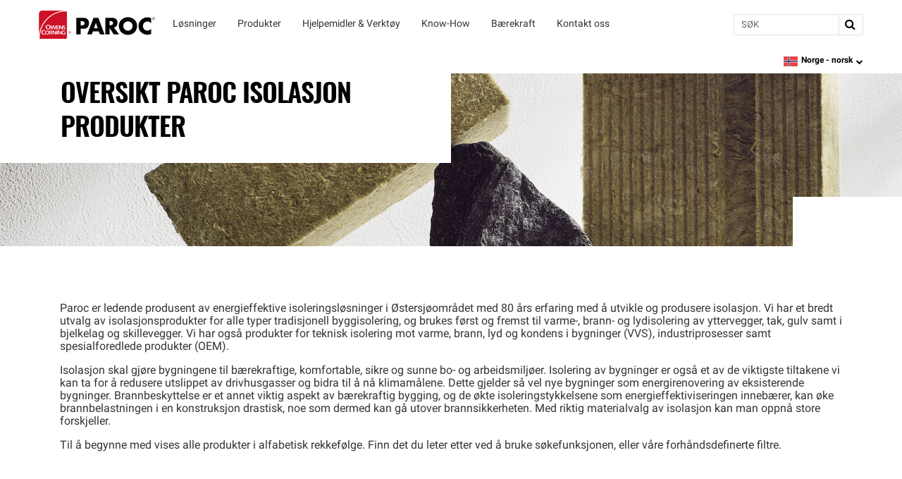

--- FILE ---
content_type: text/html; charset=utf-8
request_url: https://www.paroc.com/no-no/products
body_size: 20657
content:
<!DOCTYPE html>
<html lang="no-NO" locale="no-NO">
  <head>
    <title>Isolasjon produkter | Paroc </title>
      <meta name="description" content="Paroc tilbyr ett komplet komplett sortiment av produkter og løsninger for byggisolasjon, akustikk og teknisk isolering. Valget av isolasjon er et av de vik"/>
    <meta property="og:title" content="Isolasjon produkter " />
    <meta property="og:description" content="Paroc tilbyr ett komplet komplett sortiment av produkter og løsninger for byggisolasjon, akustikk og teknisk isolering. Valget av isolasjon er et av de viktigste tiltakene vid nybygg og renovering." />
    <meta property="og:url" content="https://www.paroc.com/no-no/products" />
      <meta name="twitter:image" content="https://res.cloudinary.com/ocimages/image/upload/c_fit,f_auto,q_60/v1/pagebuilder/uploads/prod/07e4e92d-1315-463a-8df3-5cb88e03c0d9/paroc-products-20210615" >
      <meta property="og:image" content="https://res.cloudinary.com/ocimages/image/upload/c_fit,f_auto,q_60/v1/pagebuilder/uploads/prod/07e4e92d-1315-463a-8df3-5cb88e03c0d9/paroc-products-20210615" />
    <meta property="og:locale" content="no-NO" />

    <meta name="csrf-param" content="authenticity_token" />
<meta name="csrf-token" content="ggc4Jxompby9ESwZANskLphyRI4fP+QP8OtyIjyvbamdS/39qI/h+lLxUSijfE07QwSWY+g0Ros5cV7u5/cFbA==" />
    <meta name="viewport" content="width=device-width, initial-scale=1">
    
    

    <link rel="preload" href="https://dcpd6wotaa0mb.cloudfront.net/fonts/Roboto-Regular.woff2" as="font" type="font/woff2" crossorigin>
    <link rel="preload" href="https://dcpd6wotaa0mb.cloudfront.net/fonts/Oswald-SemiBold.woff2" as="font" type="font/woff2" crossorigin>
    <link rel="preload" href="https://dcpd6wotaa0mb.cloudfront.net/fonts/Roboto-Bold.woff2" as="font" type="font/woff2" crossorigin>
    <link rel="prefetch" href="https://dcpd6wotaa0mb.cloudfront.net/fonts/icomoon.ttf" as="font" type="font/ttf" crossorigin>
    <link rel="prefetch" href="https://dcpd6wotaa0mb.cloudfront.net/fonts/fa/fonts/fontawesome-webfont.woff2?v=4.7.0" as="font" type="font/woff2" crossorigin>

    
    <script type="text/javascript">
      function attachOsanoDialogEvent() {
        // Check if the page (html and head) is NOT embeded inside an iframe/Popup modal
        if (window.self === window.top) {
          // PAR-624: Legally need to provide a way to close consent dialog box without forcing consent selection
          document.addEventListener('DOMContentLoaded', () => {
            const closeOsanoDialog = () => {
              if (!window.Osano) return;

              let osanoDialog = document.querySelector(".osano-cm-dialog");
              if (window.Osano.cm.dialogOpen && event.target !== osanoDialog && !osanoDialog?.contains(event.target)) {
                window.Osano.cm.hideDialog();
                document.removeEventListener('click', closeOsanoDialog);
              }
            }
            document.addEventListener('click', closeOsanoDialog);
          });
        }

        if (typeof Osano !== "undefined") {
          console.log("registering osano block events for console logging");
          Osano.cm.addEventListener("osano-cm-script-blocked", item => console.log("Script blocked: ", item));
          Osano.cm.addEventListener("osano-cm-cookie-blocked", item => console.log("Cookie blocked: ", item));
        } else {
          console.log("Osano is not defined, cannot listen to events");
        }
      }
    </script>

    <script type="text/javascript" src="https://cmp.osano.com/AzZnSWUEN00re29Kk/0e07df97-c2e2-4f8d-a275-7a44a5c95cec/osano.js" onload="attachOsanoDialogEvent()"></script>


    <!--
                               __        _ __   __
           ___  ___ ____ ____ / /  __ __(_) /__/ /__ ____
          / _ \/ _ `/ _ `/ -_) _ \/ // / / / _  / -_) __/
         / .__/\_,_/\_, /\__/_.__/\_,_/_/_/\_,_/\__/_/
        /_/        /___/

-->
  <script>
digitalData = {
  "global": {
    "languagePicker": "Norway - Norwegian",
    "userZipCode": "43215",
    "pageName": "paroc | products",
    "pageSection": [

    ],
    "siteName": "Owens Corning"
  },
  "site": {
    "languagePicker": "Norway - Norwegian",
    "language": "no-NO",
    "siteName": "Paroc",
    "siteDomain": "www.paroc.com",
    "siteSection": [

    ]
  },
  "page": {
    "pageName": "paroc | products",
    "legacyPageName": "paroc | products",
    "pageURL": "https://www.paroc.com/no-no/products",
    "pageType": null,
    "referringURL": null,
    "referringPageName": null,
    "pageComplete": "render time"
  },
  "user": {
    "loginStatus": "logged-out",
    "internal": false
  }
};
</script>

    <meta name="keywords" content="paroc isolering, paroc produkt, paroc, isolering, isolasjon, paroc produktoverikt Norge">



    <script src="//assets.adobedtm.com/8c27dd5cb63b/78ba72304da8/launch-9b5cccc34a85.min.js" async="async">
//<![CDATA[

//]]>
</script>

    <link rel="stylesheet" href="https://dcpd6wotaa0mb.cloudfront.net/fonts/fa/css/font-awesome.min.css" />

    <link rel="stylesheet" media="all" href="https://dcpd6wotaa0mb.cloudfront.net/global/assets/application-4c7a2ec02d30f1515e1bf87e5fdff98ee4c227df3cdd1e637c3626a03d318424.css" data-turbolinks-track="reload" />
      <link rel="stylesheet" media="screen" href="https://dcpd6wotaa0mb.cloudfront.net/global/packs/css/cms_view-9046b579.css" />

    

      <link rel="canonical" href="https://www.paroc.com/no-no/products"/>
        <link rel="alternate" hreflang="da-DK" href="https://www.paroc.com/da-dk/products"/>
        <link rel="alternate" hreflang="de-DE" href="https://www.paroc.com/de-de/products"/>
        <link rel="alternate" hreflang="en" href="https://www.paroc.com/en/products"/>
        <link rel="alternate" hreflang="en-GB" href="https://www.paroc.com/en-gb/products"/>
        <link rel="alternate" hreflang="et-EE" href="https://www.paroc.com/et-ee/products"/>
        <link rel="alternate" hreflang="fi-FI" href="https://www.paroc.com/fi-fi/products"/>
        <link rel="alternate" hreflang="lt-LT" href="https://www.paroc.com/lt-lt/products"/>
        <link rel="alternate" hreflang="lv-LV" href="https://www.paroc.com/lv-lv/products"/>
        <link rel="alternate" hreflang="no-NO" href="https://www.paroc.com/no-no/products"/>
        <link rel="alternate" hreflang="pl-PL" href="https://www.paroc.com/pl-pl/products"/>
        <link rel="alternate" hreflang="sv-SE" href="https://www.paroc.com/sv-se/products"/>
        <link rel="alternate" hreflang="x-default" href="https://www.paroc.com/en/products"/>

      <script>
    PB_MODE = 'view';
    PB_ZONE = "gz235";
    PB_TYPE = 'Cms::Content::Page';
    PB_PAGE = "/products";
  </script>

  <script>
    var CRL8_SITENAME = 'owenscorningroofing-fgelt9';
    !function () {
      var e = window.crl8 = window.crl8 || {},
          n = !1,
          i = [];
      e.ready = function (fn) {
        n ? fn() : i.push(fn);
      };
      e.pixel = e.pixel || function () {
        e.pixel.q.push(arguments);
      };
      e.pixel.q = e.pixel.q || [];

      var t = window.document,
          o = t.createElement("script"),
          c = e.debug || -1 !== t.location.search.indexOf("crl8-debug=true") ? "js" : "min.js";

      o.async = !0;
      o.src = t.location.protocol + "//edge.curalate.com/sites/" + CRL8_SITENAME + "/site/latest/site." + c;
      o.onload = function () {
        n = !0;
        i.forEach(function (fn) {
          fn();
        });
      };

      var r = t.getElementsByTagName("script")[0];
      r.parentNode.insertBefore(o, r.nextSibling);
    }();
  </script>


    <script>
      PB_SITE = "www.paroc.com";
      PB_SITE_NAME = "Paroc";
    </script>

  </head>

  <body class="tenant-paroc">
    <a href="#maincontent" class="skip-to-content oc-cta-button paroc">
      Skip to main content
    </a>

    

      <div id="FeatureFlag::Featureflagalert-react-component-2f208a25-9670-4f6b-91bf-a93d14ca7a54"></div>
      <script type="application/json" class="js-react-on-rails-component" data-component-name="FeatureFlag::Featureflagalert" data-dom-id="FeatureFlag::Featureflagalert-react-component-2f208a25-9670-4f6b-91bf-a93d14ca7a54">{}</script>
      


    
<style>
  .image-parent {
    padding-bottom: 24px;
  }
  .image-parent:last-of-type {
    padding-bottom: 0;
  }
</style>
<div class="oc-meganav" aria-label="Main Navigation">
  <div class="nav-wrapper">
    <div class="desktop-nav tenant-paroc">
      <div class="navbar navbar-default">
        <div class="nav-content tenant-paroc" data-track-nav-loc="header">
          <div class="nav-content-container">
            <div class="navbar-header">
              <a class="navbar-brand tenant-paroc" href="/" data-track="nav-click" data-track-top-level="home">Paroc</a>
            </div>
            <nav class="dropdowns" role="navigation" aria-label="Main Navigation">
                  <div
                    class="navbar-dropdown"
                    data-track-top-level=losninger
                  >
                    <div
                      class="nav-dropdown-trigger"
                      role="button"
                      tabindex="0"
                      aria-expanded="false"
                      aria-label="Løsninger"
                    >
                    </div>
                    <div class="nav-dropdown__content" aria-hidden="true">
                        <span><div id="OC::Text-react-component-fbbad9fb-c5f6-4efd-8e4e-872a86b2eafb"></div>
      <script type="application/json" class="js-react-on-rails-component" data-component-name="OC::Text" data-dom-id="OC::Text-react-component-fbbad9fb-c5f6-4efd-8e4e-872a86b2eafb">{"content":"Løsninger"}</script>
      
</span>
                      <div class="hover-decal"></div>
                    </div>

                    <div class="dropdown-section" role="group">
                      <div class="nav-dropdown-content">
                        
  <div class="column-display" data-track-sub-level="byggisolering">
    <div class="column-title" style="" >
      <h4><div id="OC::Text-react-component-e1ae2f33-b45c-467a-b142-d2f2155798e9"></div>
      <script type="application/json" class="js-react-on-rails-component" data-component-name="OC::Text" data-dom-id="OC::Text-react-component-e1ae2f33-b45c-467a-b142-d2f2155798e9">{"content":"Byggisolering"}</script>
      
</h4>

        <a href="/applications/building-insulation" target="" class="chevron-link">
            <div id="OC::Text-react-component-1b86214a-8485-4a38-a93b-dd6278c5f817"></div>
      <script type="application/json" class="js-react-on-rails-component" data-component-name="OC::Text" data-dom-id="OC::Text-react-component-1b86214a-8485-4a38-a93b-dd6278c5f817">{"content":"Les mer"}</script>
      


          <span class="sr-only">Byggisolering</span>
        </a>
    </div>

      <a class="nav-link" aria-label="Flate tak" data-track="nav-click" data-track-nav-select="oc | applications | building-insulation | roofs | flat-roofs" target="" href="/applications/building-insulation/roofs/flat-roofs">
    Flate tak
</a>
  <a class="nav-link" aria-label="Loftsbjelkelag" data-track="nav-click" data-track-nav-select="oc | applications | building-insulation | roofs | pitched-roofs" target="" href="/applications/building-insulation/roofs/pitched-roofs">
    Loftsbjelkelag
</a>
  <a class="nav-link" aria-label="Kjellertak" data-track="nav-click" data-track-nav-select="oc | applications | building-insulation | ceilings" target="" href="/applications/building-insulation/ceilings">
    Kjellertak
</a>
  <a class="nav-link" aria-label="Ventilerte fasader" data-track="nav-click" data-track-nav-select="oc | applications | building-insulation | walls | ventilated-facades" target="" href="/applications/building-insulation/walls/ventilated-facades">
    Ventilerte fasader
</a>
  <a class="nav-link" aria-label="Pussede fasader" data-track="nav-click" data-track-nav-select="oc | applications | building-insulation | walls | rendered-facades-etics" target="" href="/applications/building-insulation/walls/rendered-facades-etics">
    Pussede fasader
</a>
  <a class="nav-link" aria-label="Innvendige vegger" data-track="nav-click" data-track-nav-select="oc | applications | building-insulation | walls | partitions" target="" href="/applications/building-insulation/walls/partitions">
    Innvendige vegger
</a>
  <a class="nav-link" aria-label="Betongelementer" data-track="nav-click" data-track-nav-select="oc | applications | building-insulation | walls | concrete-elements" target="" href="/applications/building-insulation/walls/concrete-elements">
    Betongelementer
</a>
  <a class="nav-link" aria-label="Renovere og Etterisolere" data-track="nav-click" data-track-nav-select="oc | applications | building-insulation | renovation" target="" href="/applications/building-insulation/renovation">
    Renovere og Etterisolere
</a>
  <a class="nav-link" aria-label="Brannbeskyttelse" data-track="nav-click" data-track-nav-select="oc | applications | building-insulation | fire-protection" target="" href="/applications/building-insulation/fire-protection">
    Brannbeskyttelse
</a>

</div>
  <div class="column-display" data-track-sub-level="vvs">
    <div class="column-title" style="" >
      <h4><div id="OC::Text-react-component-c2479cb9-91ab-4f59-b9b4-d282f3da46f3"></div>
      <script type="application/json" class="js-react-on-rails-component" data-component-name="OC::Text" data-dom-id="OC::Text-react-component-c2479cb9-91ab-4f59-b9b4-d282f3da46f3">{"content":"VVS"}</script>
      
</h4>

        <a href="/no-no/applications/technical-insulation/hvac" target="" class="chevron-link">
            <div id="OC::Text-react-component-35eb8921-9823-4b90-a970-a0990875d989"></div>
      <script type="application/json" class="js-react-on-rails-component" data-component-name="OC::Text" data-dom-id="OC::Text-react-component-35eb8921-9823-4b90-a970-a0990875d989">{"content":"Les mer"}</script>
      


          <span class="sr-only">VVS</span>
        </a>
    </div>

      <h6 class="group-heading">
    <div id="OC::Text-react-component-66e73e68-7c2f-4a4d-95ff-cd720ab36be8"></div>
      <script type="application/json" class="js-react-on-rails-component" data-component-name="OC::Text" data-dom-id="OC::Text-react-component-66e73e68-7c2f-4a4d-95ff-cd720ab36be8">{"content":"VVS-rør"}</script>
      

  </h6>

  <a class="nav-link" aria-label="Kalde rør" data-track="nav-click" data-track-nav-select="oc | applications | technical-insulation | hvac | cooling-pipes" target="" href="/no-no/applications/technical-insulation/hvac/cooling-pipes">
    Kalde rør
</a>
  <a class="nav-link" aria-label="Varme rør" data-track="nav-click" data-track-nav-select="oc | da-dk | applications | technical-insulation | hvac | heating-pipes" target="" href="/da-dk/applications/technical-insulation/hvac/heating-pipes">
    Varme rør
</a>
  <a class="nav-link" aria-label="Springvannsrør" data-track="nav-click" data-track-nav-select="oc | da-dk | applications | technical-insulation | hvac | tap-water-pipes" target="" href="/da-dk/applications/technical-insulation/hvac/tap-water-pipes">
    Springvannsrør
</a>
  <a class="nav-link" aria-label="Overvannsrør og avløpsrør" data-track="nav-click" data-track-nav-select="oc | applications | technical-insulation | hvac | drain-wastewater-pipes" target="" href="/applications/technical-insulation/hvac/drain-wastewater-pipes">
    Overvannsrør og avløpsrør
</a>
  <a class="nav-link" aria-label="Rørgjennomføringer" data-track="nav-click" data-track-nav-select="oc | applications | technical-insulation | hvac | pipe-penetration" target="" href="/applications/technical-insulation/hvac/pipe-penetration">
    Rørgjennomføringer
</a>
  <h6 class="group-heading">
    <div id="OC::Text-react-component-7fc4f869-148e-404b-a245-66ef5821196f"></div>
      <script type="application/json" class="js-react-on-rails-component" data-component-name="OC::Text" data-dom-id="OC::Text-react-component-7fc4f869-148e-404b-a245-66ef5821196f">{"content":"Ventilasjonskanaler"}</script>
      

  </h6>

  <a class="nav-link" aria-label="Ventilasjon og klimaanlegg" data-track="nav-click" data-track-nav-select="oc | applications | technical-insulation | hvac | ventilation-air-conditioning" target="" href="/applications/technical-insulation/hvac/ventilation-air-conditioning">
    Ventilasjon og klimaanlegg
</a>

</div>
  <div class="column-display" data-track-sub-level="processindustri">
    <div class="column-title" style="" >
      <h4><div id="OC::Text-react-component-50587b4b-4b37-42c0-899b-497d7702f677"></div>
      <script type="application/json" class="js-react-on-rails-component" data-component-name="OC::Text" data-dom-id="OC::Text-react-component-50587b4b-4b37-42c0-899b-497d7702f677">{"content":"Processindustri"}</script>
      
</h4>

        <a href="/en/applications/technical-insulation/process-industry" target="" class="chevron-link">
            <div id="OC::Text-react-component-12e7b044-e963-4f7b-a5cf-d087d4ba1c16"></div>
      <script type="application/json" class="js-react-on-rails-component" data-component-name="OC::Text" data-dom-id="OC::Text-react-component-12e7b044-e963-4f7b-a5cf-d087d4ba1c16">{"content":"Omdirigerer til paroc.com"}</script>
      


          <span class="sr-only">Processindustri</span>
        </a>
    </div>

    
</div>
                      </div>
                    </div>
                  </div>
                  <div class="navbar-dropdown" data-track-top-level="produkter">
                    <div
                      class="nav-dropdown-trigger"
                      role="button"
                      tabindex="0"
                      aria-expanded="false"
                      aria-label="Produkter"
                    >
                    </div>
                    <a class="nav-link-dropdown" aria-label="Produkter" data-track="nav-click" data-track-nav-select="oc | products" data-track-top-level="produkter" target="" href="/no-no/products?sections-1-modules-0[metadata.settings.attributes.product-type][]=insulation">
                      <div class="nav-dropdown__content" aria-hidden="true">
                          <span><div id="OC::Text-react-component-f4b507ac-5a46-48de-88a7-699d8436e8f4"></div>
      <script type="application/json" class="js-react-on-rails-component" data-component-name="OC::Text" data-dom-id="OC::Text-react-component-f4b507ac-5a46-48de-88a7-699d8436e8f4">{"content":"Produkter"}</script>
      
</span>
                        <div class="hover-decal"></div>
                      </div>
</a>                    <div class="dropdown-section" aria-hidden="true">
                      <div class="nav-dropdown-content" role="menu">
                        
  <div class="column-display">
    <div class="column-title" style="border: none !important;" >
      <h4><div id="OC::Text-react-component-022684b9-c038-4d5d-a836-310f599085ca"></div>
      <script type="application/json" class="js-react-on-rails-component" data-component-name="OC::Text" data-dom-id="OC::Text-react-component-022684b9-c038-4d5d-a836-310f599085ca">{"content":null}</script>
      
</h4>

    </div>

    <a class="image-parent" data-track="nav-click" data-track-nav-select="oc | products | building-insulation" target="" href="/no-no/products/building-insulation?sections-0-modules-1[metadata.settings.attributes.product-type][]=insulation">
  <div class="image-container">
    <img src="https://res.cloudinary.com/ocimages/image/upload/c_fit,f_auto,q_60/v1/pagebuilder/uploads/prod/ee59b58d-8c54-4e5f-bff3-6705ddf45f3d/building-insulation-products" alt="Byggisolering Produkter, ikon" class="image-display" decoding="async" loading="lazy">
  </div>
  <div class="image-heading"><div id="OC::Text-react-component-5dd101b6-8f0a-49cf-bec2-86ad729f137a"></div>
      <script type="application/json" class="js-react-on-rails-component" data-component-name="OC::Text" data-dom-id="OC::Text-react-component-5dd101b6-8f0a-49cf-bec2-86ad729f137a">{"content":"Byggisolering"}</script>
      
</div>
  <div class="image-subheading"><div id="OC::Text-react-component-0247e6ad-b999-4a67-91e4-7c371b53f42c"></div>
      <script type="application/json" class="js-react-on-rails-component" data-component-name="OC::Text" data-dom-id="OC::Text-react-component-0247e6ad-b999-4a67-91e4-7c371b53f42c">{"content":null}</script>
      
</div>
</a>

</div>
  <div class="column-display">
    <div class="column-title" style="border: none !important;" >
      <h4><div id="OC::Text-react-component-4c4c6323-a5f3-433d-bd31-65876559ebf2"></div>
      <script type="application/json" class="js-react-on-rails-component" data-component-name="OC::Text" data-dom-id="OC::Text-react-component-4c4c6323-a5f3-433d-bd31-65876559ebf2">{"content":null}</script>
      
</h4>

    </div>

    <a class="image-parent" data-track="nav-click" data-track-nav-select="oc | products | technical-insulation" target="" href="/no-no/products/technical-insulation?sections-0-modules-0[metadata.settings.attributes.product-type][]=insulation&amp;sections-0-modules-0[metadata.settings.attributes.product-group][]=hvac">
  <div class="image-container">
    <img src="https://res.cloudinary.com/ocimages/image/upload/c_fit,f_auto,q_60/v1/pagebuilder/uploads/prod/929f534c-25f4-458e-9179-409e5bc38718/TI-products" alt="Teknisk isolering produkter, ikon" class="image-display" decoding="async" loading="lazy">
  </div>
  <div class="image-heading"><div id="OC::Text-react-component-f1e53373-0c48-42f3-acb1-e797bc10e047"></div>
      <script type="application/json" class="js-react-on-rails-component" data-component-name="OC::Text" data-dom-id="OC::Text-react-component-f1e53373-0c48-42f3-acb1-e797bc10e047">{"content":"VVS"}</script>
      
</div>
  <div class="image-subheading"><div id="OC::Text-react-component-9f96192f-f1a4-488b-a12f-baf0a648cc53"></div>
      <script type="application/json" class="js-react-on-rails-component" data-component-name="OC::Text" data-dom-id="OC::Text-react-component-9f96192f-f1a4-488b-a12f-baf0a648cc53">{"content":null}</script>
      
</div>
</a>

</div>
  <div class="column-display">
    <div class="column-title" style="border: none !important;" >
      <h4><div id="OC::Text-react-component-b66759d7-b362-41cf-9fc7-1b00160da319"></div>
      <script type="application/json" class="js-react-on-rails-component" data-component-name="OC::Text" data-dom-id="OC::Text-react-component-b66759d7-b362-41cf-9fc7-1b00160da319">{"content":null}</script>
      
</h4>

    </div>

    <a class="image-parent" data-track="nav-click" data-track-nav-select="oc | en | products | technical-insulation" target="" href="/en/products/technical-insulation?sections-0-modules-0[metadata.settings.attributes.product-group][]=process-industry&amp;sections-0-modules-0[metadata.settings.attributes.product-type][]=insulation">
  <div class="image-container">
    <img src="https://res.cloudinary.com/ocimages/image/upload/c_fit,f_auto,q_60/v1/pagebuilder/uploads/prod/e17d10d3-c613-49bb-a4e6-dcffea260c3a/Frame_22" alt="Prosessindustri, ikon" class="image-display" decoding="async" loading="lazy">
  </div>
  <div class="image-heading"><div id="OC::Text-react-component-cd521a81-31d7-4409-a692-8d90d3e9fdec"></div>
      <script type="application/json" class="js-react-on-rails-component" data-component-name="OC::Text" data-dom-id="OC::Text-react-component-cd521a81-31d7-4409-a692-8d90d3e9fdec">{"content":"Prosessindustri"}</script>
      
</div>
  <div class="image-subheading"><div id="OC::Text-react-component-70e1b3e0-1227-4c42-b331-c63d9e477f3a"></div>
      <script type="application/json" class="js-react-on-rails-component" data-component-name="OC::Text" data-dom-id="OC::Text-react-component-70e1b3e0-1227-4c42-b331-c63d9e477f3a">{"content":"Produkter for prosessindustrien finner du på vår internasjonale nettside paroc.com"}</script>
      
</div>
</a>

</div>
                      </div>
                    </div>
</div>                  <div
                    class="navbar-dropdown"
                    data-track-top-level=hjelpemidler-verktoy
                  >
                    <div
                      class="nav-dropdown-trigger"
                      role="button"
                      tabindex="0"
                      aria-expanded="false"
                      aria-label="Hjelpemidler &amp; Verktøy"
                    >
                    </div>
                    <div class="nav-dropdown__content" aria-hidden="true">
                        <span><div id="OC::Text-react-component-d4d3598a-af54-4b34-90f0-5d6c0f3be26c"></div>
      <script type="application/json" class="js-react-on-rails-component" data-component-name="OC::Text" data-dom-id="OC::Text-react-component-d4d3598a-af54-4b34-90f0-5d6c0f3be26c">{"content":"Hjelpemidler \u0026 Verktøy"}</script>
      
</span>
                      <div class="hover-decal"></div>
                    </div>

                    <div class="dropdown-section" role="group">
                      <div class="nav-dropdown-content">
                        
  <div class="column-display" data-track-sub-level="dokument">
    <div class="column-title" style="" >
      <h4><div id="OC::Text-react-component-4e4a7075-1c89-49ae-af3c-c3030585a95e"></div>
      <script type="application/json" class="js-react-on-rails-component" data-component-name="OC::Text" data-dom-id="OC::Text-react-component-4e4a7075-1c89-49ae-af3c-c3030585a95e">{"content":"Dokument"}</script>
      
</h4>

    </div>

      <a class="nav-link" aria-label="Dokumentbibliotek" data-track="nav-click" data-track-nav-select="oc | tools-documents | document-library" target="" href="/tools-documents/document-library">
    Dokumentbibliotek
</a>
  <a class="nav-link" aria-label="Sertifikater &amp; Godkjenninger" data-track="nav-click" data-track-nav-select="oc | tools-documents | certificate-search" target="" href="/tools-documents/certificate-search">
    Sertifikater & Godkjenninger
</a>
  <a class="nav-link" aria-label="Brosjyrer" data-track="nav-click" data-track-nav-select="oc | tools-documents | document-library | brochures" target="" href="/tools-documents/document-library/brochures">
    Brosjyrer
</a>
  <a class="nav-link" aria-label="Miljødokumentasjon" data-track="nav-click" data-track-nav-select="oc | tools-documents | document-library | environmental-documents" target="" href="/tools-documents/document-library/environmental-documents">
    Miljødokumentasjon
</a>
  <h6 class="group-heading">
    <a href="" target="">
      <div id="OC::Text-react-component-7fa40c35-c4e9-499e-9d0b-079bc7e53dcb"></div>
      <script type="application/json" class="js-react-on-rails-component" data-component-name="OC::Text" data-dom-id="OC::Text-react-component-7fa40c35-c4e9-499e-9d0b-079bc7e53dcb">{"content":"Anvisninger"}</script>
      

    </a>
  </h6>

  <a class="nav-link" aria-label="Arbeids- &amp; Monteringsanvisninger" data-track="nav-click" data-track-nav-select="oc | tools-documents | installation" target="" href="/tools-documents/installation">
    Arbeids- & Monteringsanvisninger
</a>
  <a class="nav-link" aria-label="Oppbevaring og håndtering av steinull" data-track="nav-click" data-track-nav-select="oc | no | documents | uploads | stone-wool-handling-and-storing-instruction" target="" href="/no/documents/uploads/stone-wool-handling-and-storing-instruction">
    Oppbevaring og håndtering av steinull
</a>
  <h6 class="group-heading">
    <div id="OC::Text-react-component-d96b2e18-d23e-49fb-9318-2b6688482da2"></div>
      <script type="application/json" class="js-react-on-rails-component" data-component-name="OC::Text" data-dom-id="OC::Text-react-component-d96b2e18-d23e-49fb-9318-2b6688482da2">{"content":"Prosjektering"}</script>
      

  </h6>

  <a class="nav-link" aria-label="Prosjektering - Byggisolering" data-track="nav-click" data-track-nav-select="oc | designer-page-building-insulation" target="" href="/designer-page-building-insulation">
    Prosjektering - Byggisolering
</a>
  <a class="nav-link" aria-label="Designverktøy - Teknisk isolasjon" data-track="nav-click" data-track-nav-select="oc | designer-page-technical-insulation" target="" href="/no-no/designer-page-technical-insulation">
    Designverktøy - Teknisk isolasjon
</a>

</div>
  <div class="column-display" data-track-sub-level="hjelpemidler">
    <div class="column-title" style="" >
      <h4><div id="OC::Text-react-component-cceffc44-0fc7-43fd-bf85-00459b077cf2"></div>
      <script type="application/json" class="js-react-on-rails-component" data-component-name="OC::Text" data-dom-id="OC::Text-react-component-cceffc44-0fc7-43fd-bf85-00459b077cf2">{"content":"Hjelpemidler"}</script>
      
</h4>

    </div>

      <h6 class="group-heading">
    <a href="/tools-documents/calculators" target="">
      <div id="OC::Text-react-component-743a5233-e744-41d4-81c0-88e55e03126b"></div>
      <script type="application/json" class="js-react-on-rails-component" data-component-name="OC::Text" data-dom-id="OC::Text-react-component-743a5233-e744-41d4-81c0-88e55e03126b">{"content":"Beregningsverktøy"}</script>
      

    </a>
  </h6>

  <a class="nav-link" aria-label="PAROC CO2-Calculator" data-track="nav-click" data-track-nav-select="oc | tools-documents | calculators | co2-calculator" target="" href="/tools-documents/calculators/co2-calculator">
    PAROC CO2-Calculator
</a>
  <a class="nav-link" aria-label="PAROC® PROSAVER™" data-track="nav-click" data-track-nav-select="oc | spps | norway | bi-attachments | procalculator | index.html" target="" href="/SPPS/Norway/BI_attachments/Procalculator/index.html">
    <span class="nowrap">PAROC®</span> <span class="nowrap">PROSAVER™</span>
</a>
  <a class="nav-link" aria-label="Dimensjoneringsverktøy PAROC® ZEROfix" data-track="nav-click" data-track-nav-select="oc | https: | optimalmedia.se | kunder | paroc | zero-fix-4.0 | scandinavia | no" target="_blank" href="https://optimalmedia.se/kunder/paroc/zero-fix_4.0/scandinavia/no/">
    Dimensjoneringsverktøy <span class="nowrap">PAROC®</span> ZEROfix
</a>
  <a class="nav-link" aria-label="Structure selector" data-track="nav-click" data-track-nav-select="oc | https: | structureselector.paroc.com | index-no.html" target="_blank" href="https://structureselector.paroc.com/index_no.html?bt=U2FsdGVkX18fVz0SJH8l9OnJcTCSfVpHtB806H1nIEE%3D&amp;ct=U2FsdGVkX18BfjYICKpvtEqbpj308V2nsoozH508oLU%3D&amp;p=U2FsdGVkX19kcK4tWBeSREe%2FYFGu4EUFA9UMD0yg0Gg%3D&amp;s=U2FsdGVkX18Qq3h8EjxT%2F77Nu%2BfHggR57Au44R8CBkw%3D&amp;seg=U2FsdGVkX1%2F9VIzpWq7ERRi%2BWQA80wgQ9qHA%2BHmkECs%2BhiASdt5qxiJeiNnkdiAE&amp;sol=17241899&amp;t=U2FsdGVkX1%2BpBL3jKGDxnYNfDxLHQZD6KzjnamskP50%3D">
    Structure selector
</a>
  <a class="nav-link" aria-label="PAROC Calculus" data-track="nav-click" data-track-nav-select="oc | tools-documents | calculators | calculus" target="" href="/no-no/tools-documents/calculators/calculus">
    PAROC Calculus
</a>
  <a class="nav-link" aria-label="BIM Plug-in for Revit (HVAC)" data-track="nav-click" data-track-nav-select="oc | campaigns | bim-plug-in" target="" href="/no-no/campaigns/bim-plug-in">
    BIM Plug-in for Revit (HVAC)
</a>

</div>
  <div class="column-display" data-track-sub-level="utvalgte">
    <div class="column-title" style="" >
      <h4><div id="OC::Text-react-component-e2365d86-cdb8-4ffd-80f2-d81388f7ca7e"></div>
      <script type="application/json" class="js-react-on-rails-component" data-component-name="OC::Text" data-dom-id="OC::Text-react-component-e2365d86-cdb8-4ffd-80f2-d81388f7ca7e">{"content":"Utvalgte"}</script>
      
</h4>

    </div>

    <a class="image-parent" data-track="nav-click" data-track-nav-select="oc | tools-documents | certificate-search" target="" href="/tools-documents/certificate-search">
  <div class="image-container">
    <img src="https://res.cloudinary.com/ocimages/image/upload/c_fit,f_auto,q_60/v1/pagebuilder/uploads/prod/a289b79e-8407-40b5-853b-10a1badf9752/icon-certificates-approvals" alt="ikon av et papirark med et frimerke" class="image-display" decoding="async" loading="lazy">
  </div>
  <div class="image-heading"><div id="OC::Text-react-component-b4274ae6-5cd5-45a1-8edc-b610a563db7a"></div>
      <script type="application/json" class="js-react-on-rails-component" data-component-name="OC::Text" data-dom-id="OC::Text-react-component-b4274ae6-5cd5-45a1-8edc-b610a563db7a">{"content":"Søk etter sertifikater"}</script>
      
</div>
  <div class="image-subheading"><div id="OC::Text-react-component-81592a6b-d9ec-4ad2-9410-af8b81bde335"></div>
      <script type="application/json" class="js-react-on-rails-component" data-component-name="OC::Text" data-dom-id="OC::Text-react-component-81592a6b-d9ec-4ad2-9410-af8b81bde335">{"content":"Finn det riktige sertifikatet for produktet ditt."}</script>
      
</div>
</a>
<a class="image-parent" data-track="nav-click" data-track-nav-select="oc | https: | structureselector.paroc.com | index-no.html" target="_blank" href="https://structureselector.paroc.com/index_no.html?bt=U2FsdGVkX18fVz0SJH8l9OnJcTCSfVpHtB806H1nIEE%3D&amp;ct=U2FsdGVkX18BfjYICKpvtEqbpj308V2nsoozH508oLU%3D&amp;p=U2FsdGVkX19kcK4tWBeSREe%2FYFGu4EUFA9UMD0yg0Gg%3D&amp;s=U2FsdGVkX18Qq3h8EjxT%2F77Nu%2BfHggR57Au44R8CBkw%3D&amp;seg=U2FsdGVkX1%2F9VIzpWq7ERRi%2BWQA80wgQ9qHA%2BHmkECs%2BhiASdt5qxiJeiNnkdiAE&amp;sol=17241899&amp;t=U2FsdGVkX1%2BpBL3jKGDxnYNfDxLHQZD6KzjnamskP50%3D">
  <div class="image-container">
    <img src="https://res.cloudinary.com/ocimages/image/upload/c_fit,f_auto,q_60/v1/pagebuilder/uploads/prod/d40c76b7-bf54-463a-92f1-84288c70af92/CAD_icon_Navigation" alt="Ikon av CAD-tegning" class="image-display" decoding="async" loading="lazy">
  </div>
  <div class="image-heading"><div id="OC::Text-react-component-059b69c8-e5f8-4241-bbb4-98ad88c7f071"></div>
      <script type="application/json" class="js-react-on-rails-component" data-component-name="OC::Text" data-dom-id="OC::Text-react-component-059b69c8-e5f8-4241-bbb4-98ad88c7f071">{"content":null}</script>
      
</div>
  <div class="image-subheading"><div id="OC::Text-react-component-91897346-ed42-411a-b2c1-6248694f28f0"></div>
      <script type="application/json" class="js-react-on-rails-component" data-component-name="OC::Text" data-dom-id="OC::Text-react-component-91897346-ed42-411a-b2c1-6248694f28f0">{"content":"Ved hjelp av Structure Selector kan du enkelt finne riktig CAD-tegning for prosjektene dine."}</script>
      
</div>
</a>

</div>
  <div class="column-display" data-track-sub-level="">
    <div class="column-title" style="border: none !important;" >
      <h4><div id="OC::Text-react-component-7620c642-5b3d-440c-8b10-fa1359b5c39e"></div>
      <script type="application/json" class="js-react-on-rails-component" data-component-name="OC::Text" data-dom-id="OC::Text-react-component-7620c642-5b3d-440c-8b10-fa1359b5c39e">{"content":""}</script>
      
</h4>

    </div>

    <a class="image-parent" data-track="nav-click" data-track-nav-select="oc | https: | calculus.paroc.com | paroc-calculus | index-no.html#" target="_blank" href="https://calculus.paroc.com/paroc-calculus/index_no.html#/">
  <div class="image-container">
    <img src="https://res.cloudinary.com/ocimages/image/upload/c_fit,f_auto,q_60/v1/pagebuilder/uploads/prod/7530ab5d-cdb7-47c1-8409-fd73f2b87239/icon-calculus" alt="Skjermbilde av startskjermen til PAROC Calculus" class="image-display" decoding="async" loading="lazy">
  </div>
  <div class="image-heading"><div id="OC::Text-react-component-b23e09cc-8c50-4d27-9164-404e5e654225"></div>
      <script type="application/json" class="js-react-on-rails-component" data-component-name="OC::Text" data-dom-id="OC::Text-react-component-b23e09cc-8c50-4d27-9164-404e5e654225">{"content":"Calculus"}</script>
      
</div>
  <div class="image-subheading"><div id="OC::Text-react-component-5e05e27f-ea0d-4866-aef4-886e3ad092dc"></div>
      <script type="application/json" class="js-react-on-rails-component" data-component-name="OC::Text" data-dom-id="OC::Text-react-component-5e05e27f-ea0d-4866-aef4-886e3ad092dc">{"content":"Beregn den optimale løsningen for teknisk isolasjon."}</script>
      
</div>
</a>
<a class="image-parent" data-track="nav-click" data-track-nav-select="oc | tools-documents | calculators | co2-calculator" target="" href="/no-no/tools-documents/calculators/co2-calculator">
  <div class="image-container">
    <img src="https://res.cloudinary.com/ocimages/image/upload/c_fit,f_auto,q_60/v1/pagebuilder/uploads/prod/eeeaffb9-27e7-4151-8cc0-041aca62aa87/CO2_Calculator_Icon_Navigation" alt="PAROC CO2-Calculator, ikon" class="image-display" decoding="async" loading="lazy">
  </div>
  <div class="image-heading"><div id="OC::Text-react-component-7d82e152-4836-4f00-b267-b90463fbc025"></div>
      <script type="application/json" class="js-react-on-rails-component" data-component-name="OC::Text" data-dom-id="OC::Text-react-component-7d82e152-4836-4f00-b267-b90463fbc025">{"content":"PAROC CO2-Calculator"}</script>
      
</div>
  <div class="image-subheading"><div id="OC::Text-react-component-fa0b3ba1-3046-44af-84a3-6e25ee97ad99"></div>
      <script type="application/json" class="js-react-on-rails-component" data-component-name="OC::Text" data-dom-id="OC::Text-react-component-fa0b3ba1-3046-44af-84a3-6e25ee97ad99">{"content":"Med PAROC CO2-Calculator kan du enkelt beregne GWP-verdien for produkter innen bygningsisolasjon."}</script>
      
</div>
</a>

</div>
                      </div>
                    </div>
                  </div>
                  <div
                    class="navbar-dropdown"
                    data-track-top-level=know-how
                  >
                    <div
                      class="nav-dropdown-trigger"
                      role="button"
                      tabindex="0"
                      aria-expanded="false"
                      aria-label="Know-How"
                    >
                    </div>
                    <div class="nav-dropdown__content" aria-hidden="true">
                        <span><div id="OC::Text-react-component-106c02be-f1d2-4cfd-81aa-7a3d19bb94ba"></div>
      <script type="application/json" class="js-react-on-rails-component" data-component-name="OC::Text" data-dom-id="OC::Text-react-component-106c02be-f1d2-4cfd-81aa-7a3d19bb94ba">{"content":"Know-How"}</script>
      
</span>
                      <div class="hover-decal"></div>
                    </div>

                    <div class="dropdown-section" role="group">
                      <div class="nav-dropdown-content">
                        
  <div class="column-display" data-track-sub-level="aktuelt-akkurat-na">
    <div class="column-title" style="" >
      <h4><div id="OC::Text-react-component-6289cba2-414d-4422-88da-902b608ac89d"></div>
      <script type="application/json" class="js-react-on-rails-component" data-component-name="OC::Text" data-dom-id="OC::Text-react-component-6289cba2-414d-4422-88da-902b608ac89d">{"content":"Aktuelt akkurat nå"}</script>
      
</h4>

    </div>

    <a class="image-parent" data-track="nav-click" data-track-nav-select="oc | blog" target="" href="/blog">
  <div class="image-container">
    <img src="https://res.cloudinary.com/ocimages/image/upload/c_fit,f_auto,q_60/v1/pagebuilder/uploads/prod/8185c37e-6682-444e-8853-82995e191e86/Blog" alt="En illustrasjon av en meldingsboble" class="image-display" decoding="async" loading="lazy">
  </div>
  <div class="image-heading"><div id="OC::Text-react-component-9853977b-9750-4a6f-95f4-832903289ded"></div>
      <script type="application/json" class="js-react-on-rails-component" data-component-name="OC::Text" data-dom-id="OC::Text-react-component-9853977b-9750-4a6f-95f4-832903289ded">{"content":"Artikler \u0026 Blogger"}</script>
      
</div>
  <div class="image-subheading"><div id="OC::Text-react-component-8048ea3d-8ee3-4383-a73b-b8948ea492a8"></div>
      <script type="application/json" class="js-react-on-rails-component" data-component-name="OC::Text" data-dom-id="OC::Text-react-component-8048ea3d-8ee3-4383-a73b-b8948ea492a8">{"content":null}</script>
      
</div>
</a>
<a class="image-parent" data-track="nav-click" data-track-nav-select="oc | campaigns" target="" href="/campaigns">
  <div class="image-container">
    <img src="https://res.cloudinary.com/ocimages/image/upload/c_fit,f_auto,q_60/v1/pagebuilder/uploads/prod/4f8017ef-fe57-43d1-b262-3c4430be14e6/concept_campaigns" alt="En illustrasjon av en lyspære" class="image-display" decoding="async" loading="lazy">
  </div>
  <div class="image-heading"><div id="OC::Text-react-component-0a543157-7faf-4719-a9b1-ad09d009c30a"></div>
      <script type="application/json" class="js-react-on-rails-component" data-component-name="OC::Text" data-dom-id="OC::Text-react-component-0a543157-7faf-4719-a9b1-ad09d009c30a">{"content":"Konsept"}</script>
      
</div>
  <div class="image-subheading"><div id="OC::Text-react-component-c1f21d20-8092-445c-aa05-c2009ae4f3eb"></div>
      <script type="application/json" class="js-react-on-rails-component" data-component-name="OC::Text" data-dom-id="OC::Text-react-component-c1f21d20-8092-445c-aa05-c2009ae4f3eb">{"content":null}</script>
      
</div>
</a>

</div>
  <div class="column-display" data-track-sub-level="utdanning-support">
    <div class="column-title" style="" >
      <h4><div id="OC::Text-react-component-3b40449f-d505-4378-8d0c-bd4a08761e44"></div>
      <script type="application/json" class="js-react-on-rails-component" data-component-name="OC::Text" data-dom-id="OC::Text-react-component-3b40449f-d505-4378-8d0c-bd4a08761e44">{"content":"Utdanning \u0026 Support"}</script>
      
</h4>

    </div>

    <a class="image-parent" data-track="nav-click" data-track-nav-select="oc | paroc-academy" target="" href="/paroc-academy">
  <div class="image-container">
    <img src="https://res.cloudinary.com/ocimages/image/upload/c_fit,f_auto,q_60/v1/pagebuilder/uploads/prod/53a84207-8630-4954-9226-bc8f94bb840e/academy" alt="En illustrasjon av en avgangshette" class="image-display" decoding="async" loading="lazy">
  </div>
  <div class="image-heading"><div id="OC::Text-react-component-338c4706-77ce-439a-a801-7c017a0ca946"></div>
      <script type="application/json" class="js-react-on-rails-component" data-component-name="OC::Text" data-dom-id="OC::Text-react-component-338c4706-77ce-439a-a801-7c017a0ca946">{"content":"PAROC Academy"}</script>
      
</div>
  <div class="image-subheading"><div id="OC::Text-react-component-e71968f4-a45b-40ba-b42b-9c382c8bf205"></div>
      <script type="application/json" class="js-react-on-rails-component" data-component-name="OC::Text" data-dom-id="OC::Text-react-component-e71968f4-a45b-40ba-b42b-9c382c8bf205">{"content":""}</script>
      
</div>
</a>
<a class="image-parent" data-track="nav-click" data-track-nav-select="oc | know-how | faq-building-insulation" target="" href="/know-how/faq-building-insulation">
  <div class="image-container">
    <img src="https://res.cloudinary.com/ocimages/image/upload/c_fit,f_auto,q_60/v1/pagebuilder/uploads/prod/e8512b75-8f31-4472-94c8-54cea35f1635/FAQ_Navigation" alt="En illustrasjon av et spørsmålstegn i en sirkel" class="image-display" decoding="async" loading="lazy">
  </div>
  <div class="image-heading"><div id="OC::Text-react-component-ea23f781-422a-4d41-82f9-b8651f3a424a"></div>
      <script type="application/json" class="js-react-on-rails-component" data-component-name="OC::Text" data-dom-id="OC::Text-react-component-ea23f781-422a-4d41-82f9-b8651f3a424a">{"content":"FAQ BI"}</script>
      
</div>
  <div class="image-subheading"><div id="OC::Text-react-component-638774ae-8561-4732-9046-54c678043c8b"></div>
      <script type="application/json" class="js-react-on-rails-component" data-component-name="OC::Text" data-dom-id="OC::Text-react-component-638774ae-8561-4732-9046-54c678043c8b">{"content":null}</script>
      
</div>
</a>

</div>
  <div class="column-display" data-track-sub-level="referanser">
    <div class="column-title" style="" >
      <h4><div id="OC::Text-react-component-99ead62b-b3a4-442a-8280-c393d940981b"></div>
      <script type="application/json" class="js-react-on-rails-component" data-component-name="OC::Text" data-dom-id="OC::Text-react-component-99ead62b-b3a4-442a-8280-c393d940981b">{"content":"Referanser"}</script>
      
</h4>

    </div>

    <a class="image-parent" data-track="nav-click" data-track-nav-select="oc | know-how | references" target="" href="/know-how/references">
  <div class="image-container">
    <img src="https://res.cloudinary.com/ocimages/image/upload/c_fit,f_auto,q_60/v1/pagebuilder/uploads/prod/ac86404f-7b0e-409f-a8e4-3bc987c77b5e/references" alt="ikon av to permer som lener seg på hverandre" class="image-display" decoding="async" loading="lazy">
  </div>
  <div class="image-heading"><div id="OC::Text-react-component-a8af84d7-190a-4bac-b370-0d7ea6416fd6"></div>
      <script type="application/json" class="js-react-on-rails-component" data-component-name="OC::Text" data-dom-id="OC::Text-react-component-a8af84d7-190a-4bac-b370-0d7ea6416fd6">{"content":"Referanser / Kundcase"}</script>
      
</div>
  <div class="image-subheading"><div id="OC::Text-react-component-57ffe59f-7cd6-4565-aa26-4a9f72e60356"></div>
      <script type="application/json" class="js-react-on-rails-component" data-component-name="OC::Text" data-dom-id="OC::Text-react-component-57ffe59f-7cd6-4565-aa26-4a9f72e60356">{"content":null}</script>
      
</div>
</a>

</div>
  <div class="column-display" data-track-sub-level="hvorfor-steinull">
    <div class="column-title" style="" >
      <h4><div id="OC::Text-react-component-ab71b927-3677-4ab2-a001-4eac3d151dda"></div>
      <script type="application/json" class="js-react-on-rails-component" data-component-name="OC::Text" data-dom-id="OC::Text-react-component-ab71b927-3677-4ab2-a001-4eac3d151dda">{"content":"Hvorfor Steinull?"}</script>
      
</h4>

    </div>

    <a class="image-parent" data-track="nav-click" data-track-nav-select="oc | why-stonewool" target="" href="/why-stonewool">
  <div class="image-container">
    <img src="https://res.cloudinary.com/ocimages/image/upload/c_fit,f_auto,q_60/v1/pagebuilder/uploads/prod/c7cf30ea-50fd-4670-b86f-dce2127267b3/why-stonewool_1" alt="En illustrasjon av et diplom" class="image-display" decoding="async" loading="lazy">
  </div>
  <div class="image-heading"><div id="OC::Text-react-component-b242fa0e-88e3-4410-bc80-165962f65708"></div>
      <script type="application/json" class="js-react-on-rails-component" data-component-name="OC::Text" data-dom-id="OC::Text-react-component-b242fa0e-88e3-4410-bc80-165962f65708">{"content":"Hvorfor Steinull?"}</script>
      
</div>
  <div class="image-subheading"><div id="OC::Text-react-component-7b88e69d-3354-4468-990f-c225680a9b6f"></div>
      <script type="application/json" class="js-react-on-rails-component" data-component-name="OC::Text" data-dom-id="OC::Text-react-component-7b88e69d-3354-4468-990f-c225680a9b6f">{"content":null}</script>
      
</div>
</a>

</div>
                      </div>
                    </div>
                  </div>
                  <a aria-label="Bærekraft" data-track="nav-click" data-track-nav-select="oc | sustainability" data-track-top-level="baerekraft" class="nav-link" target="" href="/sustainability">
                      <span><div id="OC::Text-react-component-f87c3451-54ae-4a75-9a83-d0a7a0a6d51f"></div>
      <script type="application/json" class="js-react-on-rails-component" data-component-name="OC::Text" data-dom-id="OC::Text-react-component-f87c3451-54ae-4a75-9a83-d0a7a0a6d51f">{"content":"Bærekraft"}</script>
      
</span>
</a>                  <a aria-label="Kontakt oss" data-track="nav-click" data-track-nav-select="oc | contact-us" data-track-top-level="kontakt-oss" class="nav-link" target="" href="/contact-us">
                      <span><div id="OC::Text-react-component-145b3175-d939-467f-b219-fdf203f63a7b"></div>
      <script type="application/json" class="js-react-on-rails-component" data-component-name="OC::Text" data-dom-id="OC::Text-react-component-145b3175-d939-467f-b219-fdf203f63a7b">{"content":"Kontakt oss"}</script>
      
</span>
</a>            </nav>
          </div>

            <div class="search-bar with-predictive-search tenant-paroc" role="search" aria-label="Site Search">
              <form action="https://search.paroc.com/search/" data-track="search-bar" data-track-search-term="" target="_blank">
                <div>
                  <label class="sr-only" for="search"></label>
                  <input
                    type="search"
                    name="q"
                    id="search"
                    placeholder="Søk"
                    value=""
                    data-search-api="https://search.paroc.com/api/v1/documents"
                    data-search-locale="nono"
                  />
                    <input type="hidden" name="fields.label" value="nono"/>
                  <button class="search-button" type="submit" aria-label="Submit Search">
                    <span aria-hidden="true" class="fa fa-search fa-md"></span>
                  </button>
                </div>
              </form>
            </div>
        </div>
      </div>
    </div>

    <div class="mobile-nav" data-track-nav-loc="mobile header">
      <nav class="navbar navbar-default">
        <div class="nav-content" data-track="nav-click">
          <div class="navbar-header">
            <a class="navbar-brand tenant-paroc" href="/">Paroc</a>
          </div>

          <div class="navbar__right">
            <div class="right__positioner">

              <button data-track="menu-open" class="mobile-nav__toggle tenant-paroc" aria-label="hamburger button">
                <span class="sr-only">Hamburger Menu</span>
                <span id="hamburger__icon" aria-hidden="true" class="fa fa-bars fa-lg"></span>
              </button>
            </div>
          </div>
        </div>
      </nav>

      <div id="mobile-nav-panel" class="mobile-nav__panel faded-nav fade-in-exit-done" role="search" aria-label="Site Search">
        <div class="nav-border slide-panel secondary-panel-1 main-panel-enter-done with-predictive-search">
            <form class="search-bar__mobile" action="https://search.paroc.com/search/" data-track="search-bar" data-track-search-term="" target="_blank">
              <label class="sr-only" for="q"></label>
              <input type="search" name="q" placeholder="Søk" value="" data-search-api="https://search.paroc.com/api/v1/documents" data-search-locale="nono" />
                <input type="hidden" name="fields.label" value="nono"/>
              <button class="search-button" type="submit" aria-label="search submit"><span aria-hidden="true" class="fa fa-search fa-md"></span></button>
            </form>

          <div class="mobile-nav__list">
                <div
                  class="mobile-nav__list-item"
                  data-structure="mobile-nav-list-item"
                  data-target="Løsninger"
                  data-track="nav-reveal"
                  data-track-top-level="losninger"
                  tabindex="0"
                >
                  <div class="list-item__content"><div id="OC::Text-react-component-e662551a-a5ff-4bc4-ac87-56fd06daae40"></div>
      <script type="application/json" class="js-react-on-rails-component" data-component-name="OC::Text" data-dom-id="OC::Text-react-component-e662551a-a5ff-4bc4-ac87-56fd06daae40">{"content":"Løsninger"}</script>
      
</div>
                  <div class="list-item__chevron"><span aria-hidden="true" class="fa fa-chevron-right fa-md"></span></div>
                </div>
                <div
                  class="mobile-nav__list-item"
                  data-structure="mobile-nav-list-item"
                  data-target="Produkter"
                  data-track="nav-reveal"
                  data-track-top-level="produkter"
                  tabindex="0"
                >
                  <div class="list-item__content"><div id="OC::Text-react-component-90cd42cf-5af0-4e39-ba31-ae0eb0cba4c9"></div>
      <script type="application/json" class="js-react-on-rails-component" data-component-name="OC::Text" data-dom-id="OC::Text-react-component-90cd42cf-5af0-4e39-ba31-ae0eb0cba4c9">{"content":"Produkter"}</script>
      
</div>
                  <div class="list-item__chevron"><span aria-hidden="true" class="fa fa-chevron-right fa-md"></span></div>
                </div>
                <div
                  class="mobile-nav__list-item"
                  data-structure="mobile-nav-list-item"
                  data-target="Hjelpemidler &amp; Verktøy"
                  data-track="nav-reveal"
                  data-track-top-level="hjelpemidler-verktoy"
                  tabindex="0"
                >
                  <div class="list-item__content"><div id="OC::Text-react-component-a5c98a93-e646-4fab-890b-7d2995a36c09"></div>
      <script type="application/json" class="js-react-on-rails-component" data-component-name="OC::Text" data-dom-id="OC::Text-react-component-a5c98a93-e646-4fab-890b-7d2995a36c09">{"content":"Hjelpemidler \u0026 Verktøy"}</script>
      
</div>
                  <div class="list-item__chevron"><span aria-hidden="true" class="fa fa-chevron-right fa-md"></span></div>
                </div>
                <div
                  class="mobile-nav__list-item"
                  data-structure="mobile-nav-list-item"
                  data-target="Know-How"
                  data-track="nav-reveal"
                  data-track-top-level="know-how"
                  tabindex="0"
                >
                  <div class="list-item__content"><div id="OC::Text-react-component-8707054d-17c6-4427-8db4-3c2e41fb06e1"></div>
      <script type="application/json" class="js-react-on-rails-component" data-component-name="OC::Text" data-dom-id="OC::Text-react-component-8707054d-17c6-4427-8db4-3c2e41fb06e1">{"content":"Know-How"}</script>
      
</div>
                  <div class="list-item__chevron"><span aria-hidden="true" class="fa fa-chevron-right fa-md"></span></div>
                </div>
                <div class="mobile-nav__list-item">
                  <a data-track="nav-click" data-track-top-level="baerekraft" href="/sustainability">
                    <div id="OC::Text-react-component-7059a603-bdb0-47a6-8fa5-9a7b1aa23bd3"></div>
      <script type="application/json" class="js-react-on-rails-component" data-component-name="OC::Text" data-dom-id="OC::Text-react-component-7059a603-bdb0-47a6-8fa5-9a7b1aa23bd3">{"content":"Bærekraft"}</script>
      

</a>                </div>
                <div class="mobile-nav__list-item">
                  <a data-track="nav-click" data-track-top-level="kontakt-oss" href="/contact-us">
                    <div id="OC::Text-react-component-05fa343c-f479-47c5-a836-d53f687b09d7"></div>
      <script type="application/json" class="js-react-on-rails-component" data-component-name="OC::Text" data-dom-id="OC::Text-react-component-05fa343c-f479-47c5-a836-d53f687b09d7">{"content":"Kontakt oss"}</script>
      

</a>                </div>
          </div>

        </div>

        <div class="nav-border slide-panel secondary-panel-2 secondary-panel-exit-done">
            <div id="Løsninger" class="mobile-nav__active-selection">
                <form class="search-bar__mobile" action="https://search.paroc.com/search/" data-track="search-bar" data-track-search-term="" target="_blank">
                  <label class="sr-only" for="q"></label>
                  <input type="search" name="q" placeholder="Søk" value=""/>
                    <input type="hidden" name="fields.label" value="nono"/>
                  <button class="search-button" type="submit" aria-label="search submit"><span aria-hidden="true" class="fa fa-search fa-md"></span></button>
                </form>

              <div class="active-selection__back-button" tabindex="0">
                <span aria-hidden="true" class="fa fa-caret-left fa-md"></span>
                <span>Back</span>
              </div>
              <div class="active-selection__header"><div id="OC::Text-react-component-24e6a87c-9df5-497d-b670-367a8c735b0d"></div>
      <script type="application/json" class="js-react-on-rails-component" data-component-name="OC::Text" data-dom-id="OC::Text-react-component-24e6a87c-9df5-497d-b670-367a8c735b0d">{"content":"Løsninger"}</script>
      
</div>

              <div class="active-selection__content" data-track-top-level="losninger">
                  <div class="column-display" style="border-bottom: none !important; border-top: 1px solid #EEEEEE !important;" data-track-sub-level="byggisolering">
    <div class="column-title">
      <h4>
        <div id="OC::Text-react-component-0d9a1890-7410-4667-b100-26003fe66cd7"></div>
      <script type="application/json" class="js-react-on-rails-component" data-component-name="OC::Text" data-dom-id="OC::Text-react-component-0d9a1890-7410-4667-b100-26003fe66cd7">{"content":"Byggisolering"}</script>
      

          <a class="chevron-link" target="" href="/applications/building-insulation">
            <div id="OC::Text-react-component-7bfb1c39-b5c9-4aa2-b7a7-135c881c4e1a"></div>
      <script type="application/json" class="js-react-on-rails-component" data-component-name="OC::Text" data-dom-id="OC::Text-react-component-7bfb1c39-b5c9-4aa2-b7a7-135c881c4e1a">{"content":"Les mer"}</script>
      

</a>      </h4>
    </div>

      <a class="nav-link" data-track="nav-click" data-track-nav-select="oc | applications | building-insulation | roofs | flat-roofs" target="" href="/applications/building-insulation/roofs/flat-roofs">
    <div id="OC::Text-react-component-3befdd3f-723c-4064-96a8-d0dcdf00cea2"></div>
      <script type="application/json" class="js-react-on-rails-component" data-component-name="OC::Text" data-dom-id="OC::Text-react-component-3befdd3f-723c-4064-96a8-d0dcdf00cea2">{"content":"Flate tak"}</script>
      

</a>
  <a class="nav-link" data-track="nav-click" data-track-nav-select="oc | applications | building-insulation | roofs | pitched-roofs" target="" href="/applications/building-insulation/roofs/pitched-roofs">
    <div id="OC::Text-react-component-f2f377bb-29d5-4e4a-b872-42281d1a3c2e"></div>
      <script type="application/json" class="js-react-on-rails-component" data-component-name="OC::Text" data-dom-id="OC::Text-react-component-f2f377bb-29d5-4e4a-b872-42281d1a3c2e">{"content":"Loftsbjelkelag"}</script>
      

</a>
  <a class="nav-link" data-track="nav-click" data-track-nav-select="oc | applications | building-insulation | ceilings" target="" href="/applications/building-insulation/ceilings">
    <div id="OC::Text-react-component-0cd004fa-2e8a-4253-875f-7c950809d4ae"></div>
      <script type="application/json" class="js-react-on-rails-component" data-component-name="OC::Text" data-dom-id="OC::Text-react-component-0cd004fa-2e8a-4253-875f-7c950809d4ae">{"content":"Kjellertak"}</script>
      

</a>
  <a class="nav-link" data-track="nav-click" data-track-nav-select="oc | applications | building-insulation | walls | ventilated-facades" target="" href="/applications/building-insulation/walls/ventilated-facades">
    <div id="OC::Text-react-component-dc5d9258-daa1-4ff1-968d-afb596944673"></div>
      <script type="application/json" class="js-react-on-rails-component" data-component-name="OC::Text" data-dom-id="OC::Text-react-component-dc5d9258-daa1-4ff1-968d-afb596944673">{"content":"Ventilerte fasader"}</script>
      

</a>
  <a class="nav-link" data-track="nav-click" data-track-nav-select="oc | applications | building-insulation | walls | rendered-facades-etics" target="" href="/applications/building-insulation/walls/rendered-facades-etics">
    <div id="OC::Text-react-component-724f3383-6195-475d-926b-9d4a3fd5aedd"></div>
      <script type="application/json" class="js-react-on-rails-component" data-component-name="OC::Text" data-dom-id="OC::Text-react-component-724f3383-6195-475d-926b-9d4a3fd5aedd">{"content":"Pussede fasader"}</script>
      

</a>
  <a class="nav-link" data-track="nav-click" data-track-nav-select="oc | applications | building-insulation | walls | partitions" target="" href="/applications/building-insulation/walls/partitions">
    <div id="OC::Text-react-component-b3a43cd4-0188-4cf6-b9ff-e1643ba89dbc"></div>
      <script type="application/json" class="js-react-on-rails-component" data-component-name="OC::Text" data-dom-id="OC::Text-react-component-b3a43cd4-0188-4cf6-b9ff-e1643ba89dbc">{"content":"Innvendige vegger"}</script>
      

</a>
  <a class="nav-link" data-track="nav-click" data-track-nav-select="oc | applications | building-insulation | walls | concrete-elements" target="" href="/applications/building-insulation/walls/concrete-elements">
    <div id="OC::Text-react-component-74ed443c-8838-4c34-81cb-e6e99d5d94a0"></div>
      <script type="application/json" class="js-react-on-rails-component" data-component-name="OC::Text" data-dom-id="OC::Text-react-component-74ed443c-8838-4c34-81cb-e6e99d5d94a0">{"content":"Betongelementer"}</script>
      

</a>
  <a class="nav-link" data-track="nav-click" data-track-nav-select="oc | applications | building-insulation | renovation" target="" href="/applications/building-insulation/renovation">
    <div id="OC::Text-react-component-ca0eef6f-df03-441e-aa50-c777d72d5a1a"></div>
      <script type="application/json" class="js-react-on-rails-component" data-component-name="OC::Text" data-dom-id="OC::Text-react-component-ca0eef6f-df03-441e-aa50-c777d72d5a1a">{"content":"Renovere og Etterisolere"}</script>
      

</a>
  <a class="nav-link" data-track="nav-click" data-track-nav-select="oc | applications | building-insulation | fire-protection" target="" href="/applications/building-insulation/fire-protection">
    <div id="OC::Text-react-component-10816d9a-2bd1-42e8-b7f1-5d37fe97dec5"></div>
      <script type="application/json" class="js-react-on-rails-component" data-component-name="OC::Text" data-dom-id="OC::Text-react-component-10816d9a-2bd1-42e8-b7f1-5d37fe97dec5">{"content":"Brannbeskyttelse"}</script>
      

</a>

</div>
  <div class="column-display" style="border-bottom: none !important; border-top: 1px solid #EEEEEE !important;" data-track-sub-level="vvs">
    <div class="column-title">
      <h4>
        <div id="OC::Text-react-component-5dd4a4af-ef23-4c7e-9601-e8e7fe125aeb"></div>
      <script type="application/json" class="js-react-on-rails-component" data-component-name="OC::Text" data-dom-id="OC::Text-react-component-5dd4a4af-ef23-4c7e-9601-e8e7fe125aeb">{"content":"VVS"}</script>
      

          <a class="chevron-link" target="" href="/no-no/applications/technical-insulation/hvac">
            <div id="OC::Text-react-component-7e90592d-7431-4939-b3aa-5fccf8623c4b"></div>
      <script type="application/json" class="js-react-on-rails-component" data-component-name="OC::Text" data-dom-id="OC::Text-react-component-7e90592d-7431-4939-b3aa-5fccf8623c4b">{"content":"Les mer"}</script>
      

</a>      </h4>
    </div>

      <h6 class="group-heading">
    <div id="OC::Text-react-component-acffbe84-d50d-4185-8c15-15797c75ba18"></div>
      <script type="application/json" class="js-react-on-rails-component" data-component-name="OC::Text" data-dom-id="OC::Text-react-component-acffbe84-d50d-4185-8c15-15797c75ba18">{"content":"VVS-rør"}</script>
      

  </h6>

  <a class="nav-link" data-track="nav-click" data-track-nav-select="oc | applications | technical-insulation | hvac | cooling-pipes" target="" href="/no-no/applications/technical-insulation/hvac/cooling-pipes">
    <div id="OC::Text-react-component-456af2c1-2475-4751-9930-def69297c639"></div>
      <script type="application/json" class="js-react-on-rails-component" data-component-name="OC::Text" data-dom-id="OC::Text-react-component-456af2c1-2475-4751-9930-def69297c639">{"content":"Kalde rør"}</script>
      

</a>
  <a class="nav-link" data-track="nav-click" data-track-nav-select="oc | da-dk | applications | technical-insulation | hvac | heating-pipes" target="" href="/da-dk/applications/technical-insulation/hvac/heating-pipes">
    <div id="OC::Text-react-component-044dee6e-033c-43ff-9b08-188033a0efb7"></div>
      <script type="application/json" class="js-react-on-rails-component" data-component-name="OC::Text" data-dom-id="OC::Text-react-component-044dee6e-033c-43ff-9b08-188033a0efb7">{"content":"Varme rør"}</script>
      

</a>
  <a class="nav-link" data-track="nav-click" data-track-nav-select="oc | da-dk | applications | technical-insulation | hvac | tap-water-pipes" target="" href="/da-dk/applications/technical-insulation/hvac/tap-water-pipes">
    <div id="OC::Text-react-component-45e98618-d605-42c9-ba9f-a2f6009e8793"></div>
      <script type="application/json" class="js-react-on-rails-component" data-component-name="OC::Text" data-dom-id="OC::Text-react-component-45e98618-d605-42c9-ba9f-a2f6009e8793">{"content":"Springvannsrør"}</script>
      

</a>
  <a class="nav-link" data-track="nav-click" data-track-nav-select="oc | applications | technical-insulation | hvac | drain-wastewater-pipes" target="" href="/applications/technical-insulation/hvac/drain-wastewater-pipes">
    <div id="OC::Text-react-component-66e9884b-7cd4-4715-be48-f882d05090f7"></div>
      <script type="application/json" class="js-react-on-rails-component" data-component-name="OC::Text" data-dom-id="OC::Text-react-component-66e9884b-7cd4-4715-be48-f882d05090f7">{"content":"Overvannsrør og avløpsrør"}</script>
      

</a>
  <a class="nav-link" data-track="nav-click" data-track-nav-select="oc | applications | technical-insulation | hvac | pipe-penetration" target="" href="/applications/technical-insulation/hvac/pipe-penetration">
    <div id="OC::Text-react-component-3f6e1728-32c3-4279-be22-6a3e0c33de95"></div>
      <script type="application/json" class="js-react-on-rails-component" data-component-name="OC::Text" data-dom-id="OC::Text-react-component-3f6e1728-32c3-4279-be22-6a3e0c33de95">{"content":"Rørgjennomføringer"}</script>
      

</a>
  <h6 class="group-heading">
    <div id="OC::Text-react-component-2c15652a-3b1a-46fd-b890-64cd93ca4d69"></div>
      <script type="application/json" class="js-react-on-rails-component" data-component-name="OC::Text" data-dom-id="OC::Text-react-component-2c15652a-3b1a-46fd-b890-64cd93ca4d69">{"content":"Ventilasjonskanaler"}</script>
      

  </h6>

  <a class="nav-link" data-track="nav-click" data-track-nav-select="oc | applications | technical-insulation | hvac | ventilation-air-conditioning" target="" href="/applications/technical-insulation/hvac/ventilation-air-conditioning">
    <div id="OC::Text-react-component-34c73526-766d-4cbb-8a6c-2c10d999ebe2"></div>
      <script type="application/json" class="js-react-on-rails-component" data-component-name="OC::Text" data-dom-id="OC::Text-react-component-34c73526-766d-4cbb-8a6c-2c10d999ebe2">{"content":"Ventilasjon og klimaanlegg"}</script>
      

</a>

</div>
  <div class="column-display" style="border-bottom: none !important; border-top: 1px solid #EEEEEE !important;" data-track-sub-level="processindustri">
    <div class="column-title">
      <h4>
        <div id="OC::Text-react-component-189d0767-6f6a-411a-9061-3495256fa0db"></div>
      <script type="application/json" class="js-react-on-rails-component" data-component-name="OC::Text" data-dom-id="OC::Text-react-component-189d0767-6f6a-411a-9061-3495256fa0db">{"content":"Processindustri"}</script>
      

          <a class="chevron-link" target="" href="/en/applications/technical-insulation/process-industry">
            <div id="OC::Text-react-component-a86eb188-315b-42aa-a6d1-f441927d6779"></div>
      <script type="application/json" class="js-react-on-rails-component" data-component-name="OC::Text" data-dom-id="OC::Text-react-component-a86eb188-315b-42aa-a6d1-f441927d6779">{"content":"Omdirigerer til paroc.com"}</script>
      

</a>      </h4>
    </div>

    
</div>

</div>            </div>
            <div id="Produkter" class="mobile-nav__active-selection">
                <form class="search-bar__mobile" action="https://search.paroc.com/search/" data-track="search-bar" data-track-search-term="" target="_blank">
                  <label class="sr-only" for="q"></label>
                  <input type="search" name="q" placeholder="Søk" value=""/>
                    <input type="hidden" name="fields.label" value="nono"/>
                  <button class="search-button" type="submit" aria-label="search submit"><span aria-hidden="true" class="fa fa-search fa-md"></span></button>
                </form>

              <div class="active-selection__back-button" tabindex="0">
                <span aria-hidden="true" class="fa fa-caret-left fa-md"></span>
                <span>Back</span>
              </div>
              <div class="active-selection__header"><div id="OC::Text-react-component-736c9693-078b-41de-adb6-3e3e213e78b1"></div>
      <script type="application/json" class="js-react-on-rails-component" data-component-name="OC::Text" data-dom-id="OC::Text-react-component-736c9693-078b-41de-adb6-3e3e213e78b1">{"content":"Produkter"}</script>
      
</div>

              <div class="active-selection__content" data-track-top-level="produkter">
                  <div class="column-display" style="border-bottom: none !important;">
    <div class="column-title">
      <h4>
        <div id="OC::Text-react-component-a0573259-220d-4c2a-8717-353b72a1d6cf"></div>
      <script type="application/json" class="js-react-on-rails-component" data-component-name="OC::Text" data-dom-id="OC::Text-react-component-a0573259-220d-4c2a-8717-353b72a1d6cf">{"content":null}</script>
      

      </h4>
    </div>

    <a class="image-parent" data-track="nav-click" data-track-nav-select="oc | products | building-insulation" target="" href="/no-no/products/building-insulation?sections-0-modules-1[metadata.settings.attributes.product-type][]=insulation">
  <div class="image-container">
    <img src="https://res.cloudinary.com/ocimages/image/upload/c_fit,f_auto,q_60/v1/pagebuilder/uploads/prod/ee59b58d-8c54-4e5f-bff3-6705ddf45f3d/building-insulation-products" alt="Byggisolering Produkter, ikon" class="image-display" decoding="async" loading="lazy">
  </div>
  <div class="image-heading"><div id="OC::Text-react-component-8cc16fda-3acc-4aa6-b7d4-8f2c02b71a07"></div>
      <script type="application/json" class="js-react-on-rails-component" data-component-name="OC::Text" data-dom-id="OC::Text-react-component-8cc16fda-3acc-4aa6-b7d4-8f2c02b71a07">{"content":"Byggisolering"}</script>
      
</div>
  <div class="image-subheading"><div id="OC::Text-react-component-b77c93b0-0ba9-4522-be69-914013446900"></div>
      <script type="application/json" class="js-react-on-rails-component" data-component-name="OC::Text" data-dom-id="OC::Text-react-component-b77c93b0-0ba9-4522-be69-914013446900">{"content":null}</script>
      
</div>
</a>

</div>
  <div class="column-display" style="border-bottom: none !important;">
    <div class="column-title">
      <h4>
        <div id="OC::Text-react-component-8e342ac1-85ad-43d6-9e0a-93e9d1687220"></div>
      <script type="application/json" class="js-react-on-rails-component" data-component-name="OC::Text" data-dom-id="OC::Text-react-component-8e342ac1-85ad-43d6-9e0a-93e9d1687220">{"content":null}</script>
      

      </h4>
    </div>

    <a class="image-parent" data-track="nav-click" data-track-nav-select="oc | products | technical-insulation" target="" href="/no-no/products/technical-insulation?sections-0-modules-0[metadata.settings.attributes.product-type][]=insulation&amp;sections-0-modules-0[metadata.settings.attributes.product-group][]=hvac">
  <div class="image-container">
    <img src="https://res.cloudinary.com/ocimages/image/upload/c_fit,f_auto,q_60/v1/pagebuilder/uploads/prod/929f534c-25f4-458e-9179-409e5bc38718/TI-products" alt="Teknisk isolering produkter, ikon" class="image-display" decoding="async" loading="lazy">
  </div>
  <div class="image-heading"><div id="OC::Text-react-component-a2306d2a-a6ee-47af-8fe2-2b96ccba89ca"></div>
      <script type="application/json" class="js-react-on-rails-component" data-component-name="OC::Text" data-dom-id="OC::Text-react-component-a2306d2a-a6ee-47af-8fe2-2b96ccba89ca">{"content":"VVS"}</script>
      
</div>
  <div class="image-subheading"><div id="OC::Text-react-component-5a9cbbd6-746d-4796-aab5-6b16c1d72280"></div>
      <script type="application/json" class="js-react-on-rails-component" data-component-name="OC::Text" data-dom-id="OC::Text-react-component-5a9cbbd6-746d-4796-aab5-6b16c1d72280">{"content":null}</script>
      
</div>
</a>

</div>
  <div class="column-display" style="border-bottom: none !important;">
    <div class="column-title">
      <h4>
        <div id="OC::Text-react-component-8e02f1a9-7803-422a-aa88-49996bdae4c2"></div>
      <script type="application/json" class="js-react-on-rails-component" data-component-name="OC::Text" data-dom-id="OC::Text-react-component-8e02f1a9-7803-422a-aa88-49996bdae4c2">{"content":null}</script>
      

      </h4>
    </div>

    <a class="image-parent" data-track="nav-click" data-track-nav-select="oc | en | products | technical-insulation" target="" href="/en/products/technical-insulation?sections-0-modules-0[metadata.settings.attributes.product-group][]=process-industry&amp;sections-0-modules-0[metadata.settings.attributes.product-type][]=insulation">
  <div class="image-container">
    <img src="https://res.cloudinary.com/ocimages/image/upload/c_fit,f_auto,q_60/v1/pagebuilder/uploads/prod/e17d10d3-c613-49bb-a4e6-dcffea260c3a/Frame_22" alt="Prosessindustri, ikon" class="image-display" decoding="async" loading="lazy">
  </div>
  <div class="image-heading"><div id="OC::Text-react-component-daf426f2-73cc-4748-9a89-b92f03fa8b83"></div>
      <script type="application/json" class="js-react-on-rails-component" data-component-name="OC::Text" data-dom-id="OC::Text-react-component-daf426f2-73cc-4748-9a89-b92f03fa8b83">{"content":"Prosessindustri"}</script>
      
</div>
  <div class="image-subheading"><div id="OC::Text-react-component-bbfeb666-9c97-4986-867b-5dab81cb5009"></div>
      <script type="application/json" class="js-react-on-rails-component" data-component-name="OC::Text" data-dom-id="OC::Text-react-component-bbfeb666-9c97-4986-867b-5dab81cb5009">{"content":"Produkter for prosessindustrien finner du på vår internasjonale nettside paroc.com"}</script>
      
</div>
</a>

</div>

</div>            </div>
            <div id="Hjelpemidler &amp; Verktøy" class="mobile-nav__active-selection">
                <form class="search-bar__mobile" action="https://search.paroc.com/search/" data-track="search-bar" data-track-search-term="" target="_blank">
                  <label class="sr-only" for="q"></label>
                  <input type="search" name="q" placeholder="Søk" value=""/>
                    <input type="hidden" name="fields.label" value="nono"/>
                  <button class="search-button" type="submit" aria-label="search submit"><span aria-hidden="true" class="fa fa-search fa-md"></span></button>
                </form>

              <div class="active-selection__back-button" tabindex="0">
                <span aria-hidden="true" class="fa fa-caret-left fa-md"></span>
                <span>Back</span>
              </div>
              <div class="active-selection__header"><div id="OC::Text-react-component-5fb1c2e5-a230-4d29-b78c-9c0f634d1483"></div>
      <script type="application/json" class="js-react-on-rails-component" data-component-name="OC::Text" data-dom-id="OC::Text-react-component-5fb1c2e5-a230-4d29-b78c-9c0f634d1483">{"content":"Hjelpemidler \u0026 Verktøy"}</script>
      
</div>

              <div class="active-selection__content" data-track-top-level="hjelpemidler-verktoy">
                  <div class="column-display" style="border-bottom: none !important; border-top: 1px solid #EEEEEE !important;" data-track-sub-level="dokument">
    <div class="column-title">
      <h4>
        <div id="OC::Text-react-component-821564b0-7e7c-4bbd-a371-cdde423df199"></div>
      <script type="application/json" class="js-react-on-rails-component" data-component-name="OC::Text" data-dom-id="OC::Text-react-component-821564b0-7e7c-4bbd-a371-cdde423df199">{"content":"Dokument"}</script>
      

      </h4>
    </div>

      <a class="nav-link" data-track="nav-click" data-track-nav-select="oc | tools-documents | document-library" target="" href="/tools-documents/document-library">
    <div id="OC::Text-react-component-842b072f-4275-4301-8b8a-e95fdcea4af6"></div>
      <script type="application/json" class="js-react-on-rails-component" data-component-name="OC::Text" data-dom-id="OC::Text-react-component-842b072f-4275-4301-8b8a-e95fdcea4af6">{"content":"Dokumentbibliotek"}</script>
      

</a>
  <a class="nav-link" data-track="nav-click" data-track-nav-select="oc | tools-documents | certificate-search" target="" href="/tools-documents/certificate-search">
    <div id="OC::Text-react-component-c38eb5e2-1e0d-45cc-bede-3cb7ab3f53ad"></div>
      <script type="application/json" class="js-react-on-rails-component" data-component-name="OC::Text" data-dom-id="OC::Text-react-component-c38eb5e2-1e0d-45cc-bede-3cb7ab3f53ad">{"content":"Sertifikater \u0026 Godkjenninger"}</script>
      

</a>
  <a class="nav-link" data-track="nav-click" data-track-nav-select="oc | tools-documents | document-library | brochures" target="" href="/tools-documents/document-library/brochures">
    <div id="OC::Text-react-component-428a498d-8815-48af-a5b4-799fb7cc5228"></div>
      <script type="application/json" class="js-react-on-rails-component" data-component-name="OC::Text" data-dom-id="OC::Text-react-component-428a498d-8815-48af-a5b4-799fb7cc5228">{"content":"Brosjyrer"}</script>
      

</a>
  <a class="nav-link" data-track="nav-click" data-track-nav-select="oc | tools-documents | document-library | environmental-documents" target="" href="/tools-documents/document-library/environmental-documents">
    <div id="OC::Text-react-component-650fa4eb-ef05-43cf-93a7-bc23d5546040"></div>
      <script type="application/json" class="js-react-on-rails-component" data-component-name="OC::Text" data-dom-id="OC::Text-react-component-650fa4eb-ef05-43cf-93a7-bc23d5546040">{"content":"Miljødokumentasjon"}</script>
      

</a>
  <h6 class="group-heading">
    <a href="" target="">
      <div id="OC::Text-react-component-03d75505-5f20-46d5-823e-0b87d11f4d19"></div>
      <script type="application/json" class="js-react-on-rails-component" data-component-name="OC::Text" data-dom-id="OC::Text-react-component-03d75505-5f20-46d5-823e-0b87d11f4d19">{"content":"Anvisninger"}</script>
      

    </a>
  </h6>

  <a class="nav-link" data-track="nav-click" data-track-nav-select="oc | tools-documents | installation" target="" href="/tools-documents/installation">
    <div id="OC::Text-react-component-e3bc6d51-69dd-44ee-92c6-ae1c28953779"></div>
      <script type="application/json" class="js-react-on-rails-component" data-component-name="OC::Text" data-dom-id="OC::Text-react-component-e3bc6d51-69dd-44ee-92c6-ae1c28953779">{"content":"Arbeids- \u0026 Monteringsanvisninger"}</script>
      

</a>
  <a class="nav-link" data-track="nav-click" data-track-nav-select="oc | no | documents | uploads | stone-wool-handling-and-storing-instruction" target="" href="/no/documents/uploads/stone-wool-handling-and-storing-instruction">
    <div id="OC::Text-react-component-ee332c40-5cc9-4483-9501-65c174b757e3"></div>
      <script type="application/json" class="js-react-on-rails-component" data-component-name="OC::Text" data-dom-id="OC::Text-react-component-ee332c40-5cc9-4483-9501-65c174b757e3">{"content":"Oppbevaring og håndtering av steinull"}</script>
      

</a>
  <h6 class="group-heading">
    <div id="OC::Text-react-component-da80d54d-0dd6-4415-b1ae-1214b0f6cbe9"></div>
      <script type="application/json" class="js-react-on-rails-component" data-component-name="OC::Text" data-dom-id="OC::Text-react-component-da80d54d-0dd6-4415-b1ae-1214b0f6cbe9">{"content":"Prosjektering"}</script>
      

  </h6>

  <a class="nav-link" data-track="nav-click" data-track-nav-select="oc | designer-page-building-insulation" target="" href="/designer-page-building-insulation">
    <div id="OC::Text-react-component-0aa691df-6956-4183-9fb6-32f870ee7033"></div>
      <script type="application/json" class="js-react-on-rails-component" data-component-name="OC::Text" data-dom-id="OC::Text-react-component-0aa691df-6956-4183-9fb6-32f870ee7033">{"content":"Prosjektering - Byggisolering"}</script>
      

</a>
  <a class="nav-link" data-track="nav-click" data-track-nav-select="oc | designer-page-technical-insulation" target="" href="/no-no/designer-page-technical-insulation">
    <div id="OC::Text-react-component-31a6caa2-b2ac-4f20-8925-bdecdc50f682"></div>
      <script type="application/json" class="js-react-on-rails-component" data-component-name="OC::Text" data-dom-id="OC::Text-react-component-31a6caa2-b2ac-4f20-8925-bdecdc50f682">{"content":"Designverktøy - Teknisk isolasjon"}</script>
      

</a>

</div>
  <div class="column-display" style="border-bottom: none !important; border-top: 1px solid #EEEEEE !important;" data-track-sub-level="hjelpemidler">
    <div class="column-title">
      <h4>
        <div id="OC::Text-react-component-1b7691a4-2d3c-4212-9815-d74df9ed7b4f"></div>
      <script type="application/json" class="js-react-on-rails-component" data-component-name="OC::Text" data-dom-id="OC::Text-react-component-1b7691a4-2d3c-4212-9815-d74df9ed7b4f">{"content":"Hjelpemidler"}</script>
      

      </h4>
    </div>

      <h6 class="group-heading">
    <a href="/tools-documents/calculators" target="">
      <div id="OC::Text-react-component-b6aada5c-b097-4125-8a73-7af7b05a8214"></div>
      <script type="application/json" class="js-react-on-rails-component" data-component-name="OC::Text" data-dom-id="OC::Text-react-component-b6aada5c-b097-4125-8a73-7af7b05a8214">{"content":"Beregningsverktøy"}</script>
      

    </a>
  </h6>

  <a class="nav-link" data-track="nav-click" data-track-nav-select="oc | tools-documents | calculators | co2-calculator" target="" href="/tools-documents/calculators/co2-calculator">
    <div id="OC::Text-react-component-9f4b9ca1-5f12-44ac-8712-97a5c1559dfc"></div>
      <script type="application/json" class="js-react-on-rails-component" data-component-name="OC::Text" data-dom-id="OC::Text-react-component-9f4b9ca1-5f12-44ac-8712-97a5c1559dfc">{"content":"PAROC CO2-Calculator"}</script>
      

</a>
  <a class="nav-link" data-track="nav-click" data-track-nav-select="oc | spps | norway | bi-attachments | procalculator | index.html" target="" href="/SPPS/Norway/BI_attachments/Procalculator/index.html">
    <div id="OC::Text-react-component-1316a39f-b75b-4c0a-9203-3ea90ecea8a5"></div>
      <script type="application/json" class="js-react-on-rails-component" data-component-name="OC::Text" data-dom-id="OC::Text-react-component-1316a39f-b75b-4c0a-9203-3ea90ecea8a5">{"content":"PAROC® PROSAVER™"}</script>
      

</a>
  <a class="nav-link" data-track="nav-click" data-track-nav-select="oc | https: | optimalmedia.se | kunder | paroc | zero-fix-4.0 | scandinavia | no" target="_blank" href="https://optimalmedia.se/kunder/paroc/zero-fix_4.0/scandinavia/no/">
    <div id="OC::Text-react-component-e3b24313-e0ba-466d-8395-67acffad292f"></div>
      <script type="application/json" class="js-react-on-rails-component" data-component-name="OC::Text" data-dom-id="OC::Text-react-component-e3b24313-e0ba-466d-8395-67acffad292f">{"content":"Dimensjoneringsverktøy PAROC® ZEROfix"}</script>
      

</a>
  <a class="nav-link" data-track="nav-click" data-track-nav-select="oc | https: | structureselector.paroc.com | index-no.html" target="_blank" href="https://structureselector.paroc.com/index_no.html?bt=U2FsdGVkX18fVz0SJH8l9OnJcTCSfVpHtB806H1nIEE%3D&amp;ct=U2FsdGVkX18BfjYICKpvtEqbpj308V2nsoozH508oLU%3D&amp;p=U2FsdGVkX19kcK4tWBeSREe%2FYFGu4EUFA9UMD0yg0Gg%3D&amp;s=U2FsdGVkX18Qq3h8EjxT%2F77Nu%2BfHggR57Au44R8CBkw%3D&amp;seg=U2FsdGVkX1%2F9VIzpWq7ERRi%2BWQA80wgQ9qHA%2BHmkECs%2BhiASdt5qxiJeiNnkdiAE&amp;sol=17241899&amp;t=U2FsdGVkX1%2BpBL3jKGDxnYNfDxLHQZD6KzjnamskP50%3D">
    <div id="OC::Text-react-component-9e3c9e74-9cbf-48c2-85ba-e4ed814d9138"></div>
      <script type="application/json" class="js-react-on-rails-component" data-component-name="OC::Text" data-dom-id="OC::Text-react-component-9e3c9e74-9cbf-48c2-85ba-e4ed814d9138">{"content":"Structure selector"}</script>
      

</a>
  <a class="nav-link" data-track="nav-click" data-track-nav-select="oc | tools-documents | calculators | calculus" target="" href="/no-no/tools-documents/calculators/calculus">
    <div id="OC::Text-react-component-c3b3cab1-8faf-48d6-b5bf-1fd9752c70c5"></div>
      <script type="application/json" class="js-react-on-rails-component" data-component-name="OC::Text" data-dom-id="OC::Text-react-component-c3b3cab1-8faf-48d6-b5bf-1fd9752c70c5">{"content":"PAROC Calculus"}</script>
      

</a>
  <a class="nav-link" data-track="nav-click" data-track-nav-select="oc | campaigns | bim-plug-in" target="" href="/no-no/campaigns/bim-plug-in">
    <div id="OC::Text-react-component-15484953-4f09-48c6-914c-23f209feb81c"></div>
      <script type="application/json" class="js-react-on-rails-component" data-component-name="OC::Text" data-dom-id="OC::Text-react-component-15484953-4f09-48c6-914c-23f209feb81c">{"content":"BIM Plug-in for Revit (HVAC)"}</script>
      

</a>

</div>
  <div class="column-display" style="border-bottom: none !important; border-top: 1px solid #EEEEEE !important;" data-track-sub-level="utvalgte">
    <div class="column-title">
      <h4>
        <div id="OC::Text-react-component-6990debb-eaba-4aa5-a5fa-c71fca7ea0e6"></div>
      <script type="application/json" class="js-react-on-rails-component" data-component-name="OC::Text" data-dom-id="OC::Text-react-component-6990debb-eaba-4aa5-a5fa-c71fca7ea0e6">{"content":"Utvalgte"}</script>
      

      </h4>
    </div>

    <a class="image-parent" data-track="nav-click" data-track-nav-select="oc | tools-documents | certificate-search" target="" href="/tools-documents/certificate-search">
  <div class="image-container">
    <img src="https://res.cloudinary.com/ocimages/image/upload/c_fit,f_auto,q_60/v1/pagebuilder/uploads/prod/a289b79e-8407-40b5-853b-10a1badf9752/icon-certificates-approvals" alt="ikon av et papirark med et frimerke" class="image-display" decoding="async" loading="lazy">
  </div>
  <div class="image-heading"><div id="OC::Text-react-component-fbc93627-bae3-49ef-9645-fa424fe79c89"></div>
      <script type="application/json" class="js-react-on-rails-component" data-component-name="OC::Text" data-dom-id="OC::Text-react-component-fbc93627-bae3-49ef-9645-fa424fe79c89">{"content":"Søk etter sertifikater"}</script>
      
</div>
  <div class="image-subheading"><div id="OC::Text-react-component-e9610720-9f73-4100-9b2e-506d1023dcf5"></div>
      <script type="application/json" class="js-react-on-rails-component" data-component-name="OC::Text" data-dom-id="OC::Text-react-component-e9610720-9f73-4100-9b2e-506d1023dcf5">{"content":"Finn det riktige sertifikatet for produktet ditt."}</script>
      
</div>
</a>
<a class="image-parent" data-track="nav-click" data-track-nav-select="oc | https: | structureselector.paroc.com | index-no.html" target="_blank" href="https://structureselector.paroc.com/index_no.html?bt=U2FsdGVkX18fVz0SJH8l9OnJcTCSfVpHtB806H1nIEE%3D&amp;ct=U2FsdGVkX18BfjYICKpvtEqbpj308V2nsoozH508oLU%3D&amp;p=U2FsdGVkX19kcK4tWBeSREe%2FYFGu4EUFA9UMD0yg0Gg%3D&amp;s=U2FsdGVkX18Qq3h8EjxT%2F77Nu%2BfHggR57Au44R8CBkw%3D&amp;seg=U2FsdGVkX1%2F9VIzpWq7ERRi%2BWQA80wgQ9qHA%2BHmkECs%2BhiASdt5qxiJeiNnkdiAE&amp;sol=17241899&amp;t=U2FsdGVkX1%2BpBL3jKGDxnYNfDxLHQZD6KzjnamskP50%3D">
  <div class="image-container">
    <img src="https://res.cloudinary.com/ocimages/image/upload/c_fit,f_auto,q_60/v1/pagebuilder/uploads/prod/d40c76b7-bf54-463a-92f1-84288c70af92/CAD_icon_Navigation" alt="Ikon av CAD-tegning" class="image-display" decoding="async" loading="lazy">
  </div>
  <div class="image-heading"><div id="OC::Text-react-component-710785a5-0e0a-4c0f-bc79-36e6010aa1de"></div>
      <script type="application/json" class="js-react-on-rails-component" data-component-name="OC::Text" data-dom-id="OC::Text-react-component-710785a5-0e0a-4c0f-bc79-36e6010aa1de">{"content":null}</script>
      
</div>
  <div class="image-subheading"><div id="OC::Text-react-component-dde42012-1c8e-4d6c-b969-75ab2cda1779"></div>
      <script type="application/json" class="js-react-on-rails-component" data-component-name="OC::Text" data-dom-id="OC::Text-react-component-dde42012-1c8e-4d6c-b969-75ab2cda1779">{"content":"Ved hjelp av Structure Selector kan du enkelt finne riktig CAD-tegning for prosjektene dine."}</script>
      
</div>
</a>

</div>
  <div class="column-display" style="border-bottom: none !important;" data-track-sub-level="">
    <div class="column-title">
      <h4>
        <div id="OC::Text-react-component-fcd7145b-d9f5-4525-acd4-416bc532490b"></div>
      <script type="application/json" class="js-react-on-rails-component" data-component-name="OC::Text" data-dom-id="OC::Text-react-component-fcd7145b-d9f5-4525-acd4-416bc532490b">{"content":""}</script>
      

      </h4>
    </div>

    <a class="image-parent" data-track="nav-click" data-track-nav-select="oc | https: | calculus.paroc.com | paroc-calculus | index-no.html#" target="_blank" href="https://calculus.paroc.com/paroc-calculus/index_no.html#/">
  <div class="image-container">
    <img src="https://res.cloudinary.com/ocimages/image/upload/c_fit,f_auto,q_60/v1/pagebuilder/uploads/prod/7530ab5d-cdb7-47c1-8409-fd73f2b87239/icon-calculus" alt="Skjermbilde av startskjermen til PAROC Calculus" class="image-display" decoding="async" loading="lazy">
  </div>
  <div class="image-heading"><div id="OC::Text-react-component-bd072fb2-7f39-4b79-875d-9bca1476ba87"></div>
      <script type="application/json" class="js-react-on-rails-component" data-component-name="OC::Text" data-dom-id="OC::Text-react-component-bd072fb2-7f39-4b79-875d-9bca1476ba87">{"content":"Calculus"}</script>
      
</div>
  <div class="image-subheading"><div id="OC::Text-react-component-dd5f3feb-8e61-41dd-8920-88025ea70db4"></div>
      <script type="application/json" class="js-react-on-rails-component" data-component-name="OC::Text" data-dom-id="OC::Text-react-component-dd5f3feb-8e61-41dd-8920-88025ea70db4">{"content":"Beregn den optimale løsningen for teknisk isolasjon."}</script>
      
</div>
</a>
<a class="image-parent" data-track="nav-click" data-track-nav-select="oc | tools-documents | calculators | co2-calculator" target="" href="/no-no/tools-documents/calculators/co2-calculator">
  <div class="image-container">
    <img src="https://res.cloudinary.com/ocimages/image/upload/c_fit,f_auto,q_60/v1/pagebuilder/uploads/prod/eeeaffb9-27e7-4151-8cc0-041aca62aa87/CO2_Calculator_Icon_Navigation" alt="PAROC CO2-Calculator, ikon" class="image-display" decoding="async" loading="lazy">
  </div>
  <div class="image-heading"><div id="OC::Text-react-component-09bcbbda-e51b-46fc-9f84-a4ea6ce5b1b2"></div>
      <script type="application/json" class="js-react-on-rails-component" data-component-name="OC::Text" data-dom-id="OC::Text-react-component-09bcbbda-e51b-46fc-9f84-a4ea6ce5b1b2">{"content":"PAROC CO2-Calculator"}</script>
      
</div>
  <div class="image-subheading"><div id="OC::Text-react-component-2ba42210-9216-49b4-abde-0e5b5c0c0f67"></div>
      <script type="application/json" class="js-react-on-rails-component" data-component-name="OC::Text" data-dom-id="OC::Text-react-component-2ba42210-9216-49b4-abde-0e5b5c0c0f67">{"content":"Med PAROC CO2-Calculator kan du enkelt beregne GWP-verdien for produkter innen bygningsisolasjon."}</script>
      
</div>
</a>

</div>

</div>            </div>
            <div id="Know-How" class="mobile-nav__active-selection">
                <form class="search-bar__mobile" action="https://search.paroc.com/search/" data-track="search-bar" data-track-search-term="" target="_blank">
                  <label class="sr-only" for="q"></label>
                  <input type="search" name="q" placeholder="Søk" value=""/>
                    <input type="hidden" name="fields.label" value="nono"/>
                  <button class="search-button" type="submit" aria-label="search submit"><span aria-hidden="true" class="fa fa-search fa-md"></span></button>
                </form>

              <div class="active-selection__back-button" tabindex="0">
                <span aria-hidden="true" class="fa fa-caret-left fa-md"></span>
                <span>Back</span>
              </div>
              <div class="active-selection__header"><div id="OC::Text-react-component-5f7560aa-52b9-45d1-b151-4a40c7926559"></div>
      <script type="application/json" class="js-react-on-rails-component" data-component-name="OC::Text" data-dom-id="OC::Text-react-component-5f7560aa-52b9-45d1-b151-4a40c7926559">{"content":"Know-How"}</script>
      
</div>

              <div class="active-selection__content" data-track-top-level="know-how">
                  <div class="column-display" style="border-bottom: none !important; border-top: 1px solid #EEEEEE !important;" data-track-sub-level="aktuelt-akkurat-na">
    <div class="column-title">
      <h4>
        <div id="OC::Text-react-component-af47e9f7-75b6-4401-8411-8410f4b4b296"></div>
      <script type="application/json" class="js-react-on-rails-component" data-component-name="OC::Text" data-dom-id="OC::Text-react-component-af47e9f7-75b6-4401-8411-8410f4b4b296">{"content":"Aktuelt akkurat nå"}</script>
      

      </h4>
    </div>

    <a class="image-parent" data-track="nav-click" data-track-nav-select="oc | blog" target="" href="/blog">
  <div class="image-container">
    <img src="https://res.cloudinary.com/ocimages/image/upload/c_fit,f_auto,q_60/v1/pagebuilder/uploads/prod/8185c37e-6682-444e-8853-82995e191e86/Blog" alt="En illustrasjon av en meldingsboble" class="image-display" decoding="async" loading="lazy">
  </div>
  <div class="image-heading"><div id="OC::Text-react-component-9e8a6b56-2cd2-4f9b-b372-c55822bb778a"></div>
      <script type="application/json" class="js-react-on-rails-component" data-component-name="OC::Text" data-dom-id="OC::Text-react-component-9e8a6b56-2cd2-4f9b-b372-c55822bb778a">{"content":"Artikler \u0026 Blogger"}</script>
      
</div>
  <div class="image-subheading"><div id="OC::Text-react-component-8508361b-a149-423d-81d3-257cb3cd456f"></div>
      <script type="application/json" class="js-react-on-rails-component" data-component-name="OC::Text" data-dom-id="OC::Text-react-component-8508361b-a149-423d-81d3-257cb3cd456f">{"content":null}</script>
      
</div>
</a>
<a class="image-parent" data-track="nav-click" data-track-nav-select="oc | campaigns" target="" href="/campaigns">
  <div class="image-container">
    <img src="https://res.cloudinary.com/ocimages/image/upload/c_fit,f_auto,q_60/v1/pagebuilder/uploads/prod/4f8017ef-fe57-43d1-b262-3c4430be14e6/concept_campaigns" alt="En illustrasjon av en lyspære" class="image-display" decoding="async" loading="lazy">
  </div>
  <div class="image-heading"><div id="OC::Text-react-component-e3d5b536-c809-4228-a173-88868f8ed9e7"></div>
      <script type="application/json" class="js-react-on-rails-component" data-component-name="OC::Text" data-dom-id="OC::Text-react-component-e3d5b536-c809-4228-a173-88868f8ed9e7">{"content":"Konsept"}</script>
      
</div>
  <div class="image-subheading"><div id="OC::Text-react-component-2e67860b-8d51-4de6-bd9d-baf1970ddbb8"></div>
      <script type="application/json" class="js-react-on-rails-component" data-component-name="OC::Text" data-dom-id="OC::Text-react-component-2e67860b-8d51-4de6-bd9d-baf1970ddbb8">{"content":null}</script>
      
</div>
</a>

</div>
  <div class="column-display" style="border-bottom: none !important; border-top: 1px solid #EEEEEE !important;" data-track-sub-level="utdanning-support">
    <div class="column-title">
      <h4>
        <div id="OC::Text-react-component-869a08ce-b742-4fbc-a0ca-7c65bae0b93b"></div>
      <script type="application/json" class="js-react-on-rails-component" data-component-name="OC::Text" data-dom-id="OC::Text-react-component-869a08ce-b742-4fbc-a0ca-7c65bae0b93b">{"content":"Utdanning \u0026 Support"}</script>
      

      </h4>
    </div>

    <a class="image-parent" data-track="nav-click" data-track-nav-select="oc | paroc-academy" target="" href="/paroc-academy">
  <div class="image-container">
    <img src="https://res.cloudinary.com/ocimages/image/upload/c_fit,f_auto,q_60/v1/pagebuilder/uploads/prod/53a84207-8630-4954-9226-bc8f94bb840e/academy" alt="En illustrasjon av en avgangshette" class="image-display" decoding="async" loading="lazy">
  </div>
  <div class="image-heading"><div id="OC::Text-react-component-8aa97595-e31b-4e0e-ab35-57b4f58fe4e4"></div>
      <script type="application/json" class="js-react-on-rails-component" data-component-name="OC::Text" data-dom-id="OC::Text-react-component-8aa97595-e31b-4e0e-ab35-57b4f58fe4e4">{"content":"PAROC Academy"}</script>
      
</div>
  <div class="image-subheading"><div id="OC::Text-react-component-51853f2c-fa1f-4bfe-b362-76d4af985270"></div>
      <script type="application/json" class="js-react-on-rails-component" data-component-name="OC::Text" data-dom-id="OC::Text-react-component-51853f2c-fa1f-4bfe-b362-76d4af985270">{"content":""}</script>
      
</div>
</a>
<a class="image-parent" data-track="nav-click" data-track-nav-select="oc | know-how | faq-building-insulation" target="" href="/know-how/faq-building-insulation">
  <div class="image-container">
    <img src="https://res.cloudinary.com/ocimages/image/upload/c_fit,f_auto,q_60/v1/pagebuilder/uploads/prod/e8512b75-8f31-4472-94c8-54cea35f1635/FAQ_Navigation" alt="En illustrasjon av et spørsmålstegn i en sirkel" class="image-display" decoding="async" loading="lazy">
  </div>
  <div class="image-heading"><div id="OC::Text-react-component-b166cef4-a9a4-49e6-b3d3-a6319c82dc8d"></div>
      <script type="application/json" class="js-react-on-rails-component" data-component-name="OC::Text" data-dom-id="OC::Text-react-component-b166cef4-a9a4-49e6-b3d3-a6319c82dc8d">{"content":"FAQ BI"}</script>
      
</div>
  <div class="image-subheading"><div id="OC::Text-react-component-85d5c8a6-0465-4093-942d-567d7cce9291"></div>
      <script type="application/json" class="js-react-on-rails-component" data-component-name="OC::Text" data-dom-id="OC::Text-react-component-85d5c8a6-0465-4093-942d-567d7cce9291">{"content":null}</script>
      
</div>
</a>

</div>
  <div class="column-display" style="border-bottom: none !important; border-top: 1px solid #EEEEEE !important;" data-track-sub-level="referanser">
    <div class="column-title">
      <h4>
        <div id="OC::Text-react-component-993c96dd-8be1-4652-8337-d09a6b401b2f"></div>
      <script type="application/json" class="js-react-on-rails-component" data-component-name="OC::Text" data-dom-id="OC::Text-react-component-993c96dd-8be1-4652-8337-d09a6b401b2f">{"content":"Referanser"}</script>
      

      </h4>
    </div>

    <a class="image-parent" data-track="nav-click" data-track-nav-select="oc | know-how | references" target="" href="/know-how/references">
  <div class="image-container">
    <img src="https://res.cloudinary.com/ocimages/image/upload/c_fit,f_auto,q_60/v1/pagebuilder/uploads/prod/ac86404f-7b0e-409f-a8e4-3bc987c77b5e/references" alt="ikon av to permer som lener seg på hverandre" class="image-display" decoding="async" loading="lazy">
  </div>
  <div class="image-heading"><div id="OC::Text-react-component-46a00a0b-b8d9-47e2-9fe4-bf8d19aa4a56"></div>
      <script type="application/json" class="js-react-on-rails-component" data-component-name="OC::Text" data-dom-id="OC::Text-react-component-46a00a0b-b8d9-47e2-9fe4-bf8d19aa4a56">{"content":"Referanser / Kundcase"}</script>
      
</div>
  <div class="image-subheading"><div id="OC::Text-react-component-80465fc3-e18f-4b4a-8c10-51f4f6ea53b2"></div>
      <script type="application/json" class="js-react-on-rails-component" data-component-name="OC::Text" data-dom-id="OC::Text-react-component-80465fc3-e18f-4b4a-8c10-51f4f6ea53b2">{"content":null}</script>
      
</div>
</a>

</div>
  <div class="column-display" style="border-bottom: none !important; border-top: 1px solid #EEEEEE !important;" data-track-sub-level="hvorfor-steinull">
    <div class="column-title">
      <h4>
        <div id="OC::Text-react-component-7e8a27c7-a2a0-40b6-852a-c46e0243005e"></div>
      <script type="application/json" class="js-react-on-rails-component" data-component-name="OC::Text" data-dom-id="OC::Text-react-component-7e8a27c7-a2a0-40b6-852a-c46e0243005e">{"content":"Hvorfor Steinull?"}</script>
      

      </h4>
    </div>

    <a class="image-parent" data-track="nav-click" data-track-nav-select="oc | why-stonewool" target="" href="/why-stonewool">
  <div class="image-container">
    <img src="https://res.cloudinary.com/ocimages/image/upload/c_fit,f_auto,q_60/v1/pagebuilder/uploads/prod/c7cf30ea-50fd-4670-b86f-dce2127267b3/why-stonewool_1" alt="En illustrasjon av et diplom" class="image-display" decoding="async" loading="lazy">
  </div>
  <div class="image-heading"><div id="OC::Text-react-component-357aac80-4a12-4547-8be2-8e62680f4a66"></div>
      <script type="application/json" class="js-react-on-rails-component" data-component-name="OC::Text" data-dom-id="OC::Text-react-component-357aac80-4a12-4547-8be2-8e62680f4a66">{"content":"Hvorfor Steinull?"}</script>
      
</div>
  <div class="image-subheading"><div id="OC::Text-react-component-82cfbfe7-371c-45d7-84f5-bcb79be2a282"></div>
      <script type="application/json" class="js-react-on-rails-component" data-component-name="OC::Text" data-dom-id="OC::Text-react-component-82cfbfe7-371c-45d7-84f5-bcb79be2a282">{"content":null}</script>
      
</div>
</a>

</div>

</div>            </div>
            <div id="Bærekraft" class="mobile-nav__active-selection">
                <form class="search-bar__mobile" action="https://search.paroc.com/search/" data-track="search-bar" data-track-search-term="" target="_blank">
                  <label class="sr-only" for="q"></label>
                  <input type="search" name="q" placeholder="Søk" value=""/>
                    <input type="hidden" name="fields.label" value="nono"/>
                  <button class="search-button" type="submit" aria-label="search submit"><span aria-hidden="true" class="fa fa-search fa-md"></span></button>
                </form>

              <div class="active-selection__back-button" tabindex="0">
                <span aria-hidden="true" class="fa fa-caret-left fa-md"></span>
                <span>Back</span>
              </div>
              <div class="active-selection__header"><div id="OC::Text-react-component-56c7dae5-5fb7-4579-93c9-e4a902a270d7"></div>
      <script type="application/json" class="js-react-on-rails-component" data-component-name="OC::Text" data-dom-id="OC::Text-react-component-56c7dae5-5fb7-4579-93c9-e4a902a270d7">{"content":"Bærekraft"}</script>
      
</div>

              <div class="active-selection__content" data-track-top-level="baerekraft">
</div>            </div>
            <div id="Kontakt oss" class="mobile-nav__active-selection">
                <form class="search-bar__mobile" action="https://search.paroc.com/search/" data-track="search-bar" data-track-search-term="" target="_blank">
                  <label class="sr-only" for="q"></label>
                  <input type="search" name="q" placeholder="Søk" value=""/>
                    <input type="hidden" name="fields.label" value="nono"/>
                  <button class="search-button" type="submit" aria-label="search submit"><span aria-hidden="true" class="fa fa-search fa-md"></span></button>
                </form>

              <div class="active-selection__back-button" tabindex="0">
                <span aria-hidden="true" class="fa fa-caret-left fa-md"></span>
                <span>Back</span>
              </div>
              <div class="active-selection__header"><div id="OC::Text-react-component-bb7263bf-4033-4500-979c-ad9fe0e45251"></div>
      <script type="application/json" class="js-react-on-rails-component" data-component-name="OC::Text" data-dom-id="OC::Text-react-component-bb7263bf-4033-4500-979c-ad9fe0e45251">{"content":"Kontakt oss"}</script>
      
</div>

              <div class="active-selection__content" data-track-top-level="kontakt-oss">
</div>            </div>
        </div>
      </div>
    </div>
  </div>
</div>


    <main id="maincontent" class="page">
      <div class="oc-utility-bar">



    <div class="oc-region-selector flags"  data-turbolinks="false">
      <script type="application/json" id="js-react-on-rails-context">{"railsEnv":"production","inMailer":false,"i18nLocale":"no-NO","i18nDefaultLocale":"en-US","rorVersion":"12.2.0","rorPro":false,"href":"https://www.paroc.com/no-no/products","location":"/no-no/products","scheme":"https","host":"www.paroc.com","port":null,"pathname":"/no-no/products","search":null,"httpAcceptLanguage":null,"serverSide":false}</script>
<div id="Location::Switcher-react-component-a249a4dd-319d-432d-be27-c70fb96fc449"></div>
      <script type="application/json" class="js-react-on-rails-component" data-component-name="Location::Switcher" data-dom-id="Location::Switcher-react-component-a249a4dd-319d-432d-be27-c70fb96fc449">{"skipWrapper":true,"showLocale":true,"hideFlag":false}</script>
      

    </div>
</div>







<div id="ToggleFooter-react-component-053dc758-f672-4dc7-989e-d881813bc2ad"></div>
      <script type="application/json" class="js-react-on-rails-component" data-component-name="ToggleFooter" data-dom-id="ToggleFooter-react-component-053dc758-f672-4dc7-989e-d881813bc2ad">{"component":"Builder/View"}</script>
      



    </main>

      <div id="OC::Footer-react-component-3c82e2a2-a3a7-4b5d-ab34-bc105c497403"></div>
      <script type="application/json" class="js-react-on-rails-component" data-component-name="OC::Footer" data-dom-id="OC::Footer-react-component-3c82e2a2-a3a7-4b5d-ab34-bc105c497403">{"headerDetails":{"title":"Footer title"},"footerItems":[{"details":{"title":"Om Paroc","always_expanded":false},"children":[{"details":{"url":"/no-no/about","title":"Om PAROC","is_icon":false},"__versions":{"details.iconList":"0.0.1","details.subheading":"0.0.1"}},{"details":{"url":"/no-no/why-stonewool","title":"Hvorfor Steinull?","is_icon":false},"__hidden":false,"__versions":{"details.iconList":"0.0.1","details.subheading":"0.0.1"}},{"details":{"url":"/no-no/sustainability","title":"Bærekraft","is_icon":false},"__versions":{"details.iconList":"0.0.1","details.subheading":"0.0.1"}},{"details":{"url":"/no-no/about/news-media","title":"Nyheter \u0026 Media","is_icon":false},"__versions":{"details.iconList":"0.0.1","details.subheading":"0.0.1"}}],"__versions":{"details.title":"0.0.1"}},{"details":{"title":"Produkter \u0026 Løsninger","always_expanded":false},"children":[{"details":{"url":"/no-no/applications/building-insulation","title":"Løsninger Byggisolering","is_icon":false},"__versions":{"details.iconList":"0.0.1","details.subheading":"0.0.1"}},{"details":{"url":"/no-no/products","title":"Se alle produkter","is_icon":false},"__versions":{"details.iconList":"0.0.1","details.subheading":"0.0.1"}}],"__versions":{"details.title":"0.0.1"}},{"details":{"title":"Sosiale medier","always_expanded":true},"children":[{"details":{"url":"#","title":"About PAROC","is_icon":true,"iconList":[{"url":"https://www.linkedin.com/company/paroc","selected":"linkedin"},{"url":"https://www.youtube.com/user/ParocGroup","selected":"youtube"}]},"__versions":{"details.iconList":"0.0.1","details.subheading":"0.0.1"}}],"__versions":{"details.title":"0.0.1"}}],"quickLinks":{"left":[{"url":"/no-no/contact-us","title":"Kontakt oss","behavior":"link","functionName":"openCookieSettings"},{"url":"/no-no/about/careers","title":"Karriere","behavior":"link","functionName":"openCookieSettings"},{"url":"https://investor.owenscorning.com/investors/overview/default.aspx","title":"For investorer","behavior":"link","functionName":"openCookieSettings"}],"right":[{"url":"/third-party-cookies","title":"Hantera informasjonskapsler","behavior":"function","functionName":"openCookieSettings"},{"url":"/no-no/third-party-cookies","title":"Cookies fra tredjeparter","__hidden":false,"behavior":"link","functionName":"openCookieSettings"},{"url":"/no-no/legal-notice","title":"Juridisk informasjon","behavior":"link","functionName":"openCookieSettings"},{"url":"/no-no/privacy-policy","title":"Personvernerklæring","behavior":"link","functionName":"openCookieSettings"}]},"copyright":{"url":"https://www.owenscorning.com/en-us/copyright","paragraph":"PAROC"},"items":[{"details":{"title":"Om Paroc","always_expanded":false},"children":[{"details":{"url":"/no-no/about","title":"Om PAROC","is_icon":false},"__versions":{"details.iconList":"0.0.1","details.subheading":"0.0.1"}},{"details":{"url":"/no-no/why-stonewool","title":"Hvorfor Steinull?","is_icon":false},"__hidden":false,"__versions":{"details.iconList":"0.0.1","details.subheading":"0.0.1"}},{"details":{"url":"/no-no/sustainability","title":"Bærekraft","is_icon":false},"__versions":{"details.iconList":"0.0.1","details.subheading":"0.0.1"}},{"details":{"url":"/no-no/about/news-media","title":"Nyheter \u0026 Media","is_icon":false},"__versions":{"details.iconList":"0.0.1","details.subheading":"0.0.1"}}],"__versions":{"details.title":"0.0.1"}},{"details":{"title":"Produkter \u0026 Løsninger","always_expanded":false},"children":[{"details":{"url":"/no-no/applications/building-insulation","title":"Løsninger Byggisolering","is_icon":false},"__versions":{"details.iconList":"0.0.1","details.subheading":"0.0.1"}},{"details":{"url":"/no-no/products","title":"Se alle produkter","is_icon":false},"__versions":{"details.iconList":"0.0.1","details.subheading":"0.0.1"}}],"__versions":{"details.title":"0.0.1"}},{"details":{"title":"Sosiale medier","always_expanded":true},"children":[{"details":{"url":"#","title":"About PAROC","is_icon":true,"iconList":[{"url":"https://www.linkedin.com/company/paroc","selected":"linkedin"},{"url":"https://www.youtube.com/user/ParocGroup","selected":"youtube"}]},"__versions":{"details.iconList":"0.0.1","details.subheading":"0.0.1"}}],"__versions":{"details.title":"0.0.1"}}],"header":{"title":"Footer title"}}</script>
      



    <script src="https://code.jquery.com/jquery-3.4.1.min.js" integrity="sha256-CSXorXvZcTkaix6Yvo6HppcZGetbYMGWSFlBw8HfCJo=" crossorigin="anonymous"></script>

  <script src="https://dcpd6wotaa0mb.cloudfront.net/global/assets/oc_shared_views/application-32ae661edbdccee178cb97ee55994b178aa88e983c881146c21406cc38e6646b.js"></script>
    <script src="https://dcpd6wotaa0mb.cloudfront.net/global/assets/oc_shared_views/predictive-search-2af2d14e3644400926254c281b852935155a0977f01e3a62b5c84a18761c2eab.js"></script>


  <script>
    REDUX_INITIAL = {"location":{"zip":"43215","address":{"latitude":39.9625,"longitude":-83.0061,"time_zone":"America/New_York","city":"Columbus","region":"OH","country":"United States","zip_code":"43215","zone":"gz235","roofing":{"zone":"gz235","plant":"1212","hierarchy":"US.1212.235"},"country_code":"US","valid":true},"roofing_psa":"1212","locale":{"countryName":"Norge","languageName":"norsk","code":"no-NO","flag":"https://dcpd6wotaa0mb.cloudfront.net/global/assets/components/language-picker/flag-NO-87ed218f27c18a0f0ac84ce3fc84e121cfc9825fd2e827208260281bb9b506e6.png","analyticsName":"Norway - Norwegian"},"userLocale":{"countryName":"Norge","languageName":"norsk","code":"no-NO","flag":"https://dcpd6wotaa0mb.cloudfront.net/global/assets/components/language-picker/flag-NO-87ed218f27c18a0f0ac84ce3fc84e121cfc9825fd2e827208260281bb9b506e6.png","analyticsName":"Norway - Norwegian"},"postalRequired":false,"availableLocales":[{"countryName":"Danmark","languageName":"dansk","code":"da-DK","flag":"https://dcpd6wotaa0mb.cloudfront.net/global/assets/components/language-picker/flag-DK-6c5906fade97a98f894dcedc0429f0bb09ebaf676a8934c7fa7fa37833d30d0a.png","analyticsName":"Denmark - Danish"},{"countryName":"Deutschland","languageName":"Deutsch","code":"de-DE","flag":"https://dcpd6wotaa0mb.cloudfront.net/global/assets/components/language-picker/flag-DE-3d0cca988960f755154735d77fbbac664ec7071eda448eb89e8292fafc4155bb.png","analyticsName":"Germany - German"},{"countryName":"International","languageName":"English","code":"en","flag":"https://dcpd6wotaa0mb.cloudfront.net/global/assets/components/language-picker/globe-b8fcd0b32ffe2c039c69925a4c928567ba56d28d14e9950880c7b1b314b7f363.png","analyticsName":"English"},{"countryName":"United Kingdom","languageName":"English","code":"en-GB","flag":"https://dcpd6wotaa0mb.cloudfront.net/global/assets/components/language-picker/flag-GB-27cad0422c03d0a7c061b7661c592a6a2918a81f0e50ef82dc87d1219ad2ad61.png","analyticsName":"United Kingdom - English"},{"countryName":"Eesti","languageName":"eesti","code":"et-EE","flag":"https://dcpd6wotaa0mb.cloudfront.net/global/assets/components/language-picker/flag-EE-7583a1441126db49a3682879a16c1e0c46381beab70c76eae158e9f6a4e93277.png","analyticsName":"Estonia - Estonian"},{"countryName":"Suomi","languageName":"suomi","code":"fi-FI","flag":"https://dcpd6wotaa0mb.cloudfront.net/global/assets/components/language-picker/flag-FI-3627162189feeb77b5b6fa302b04e1bafe3e53c6b6f60e371ace5f1c7eb87d24.png","analyticsName":"Finland - Finnish"},{"countryName":"Lietuva","languageName":"lietuvių","code":"lt-LT","flag":"https://dcpd6wotaa0mb.cloudfront.net/global/assets/components/language-picker/flag-LT-9cf941afef7c2231472aeac52bf855854025b3bc2c3b4bdb0353edba82221024.png","analyticsName":"Lithuania - Lithuanian"},{"countryName":"Latvija","languageName":"latviešu","code":"lv-LV","flag":"https://dcpd6wotaa0mb.cloudfront.net/global/assets/components/language-picker/flag-LV-33454774ff5f4680d7825de5c8c0b1b6d0d5a57495c86d587e2134a0c70d7e8e.png","analyticsName":"Latvia - Latvian"},{"countryName":"Norge","languageName":"norsk","code":"no-NO","flag":"https://dcpd6wotaa0mb.cloudfront.net/global/assets/components/language-picker/flag-NO-87ed218f27c18a0f0ac84ce3fc84e121cfc9825fd2e827208260281bb9b506e6.png","analyticsName":"Norway - Norwegian"},{"countryName":"Polska","languageName":"polski","code":"pl-PL","flag":"https://dcpd6wotaa0mb.cloudfront.net/global/assets/components/language-picker/flag-PL-78b00dcb435326ba0b3d4e60ae9e6dd484ace05342ce125716203c5873bb1c7f.png","analyticsName":"Poland - Polish"},{"countryName":"Sverige","languageName":"svenska","code":"sv-SE","flag":"https://dcpd6wotaa0mb.cloudfront.net/global/assets/components/language-picker/flag-SE-8c1588c0a0511d3c9aa7c3e5ad5e1fdbab6f2c537ae73491f5a3c6b985bad04a.png","analyticsName":"Sweden - Swedish"}]},"featureFlag":{"enabledFeatureFlags":["async_dtm","zip_control_us","zip_control_ca","zip_control_eu","toolsey_raq"],"previewFeatureFlags":[]}};
    PB_LINK_META = {};
      PB_VISIBILITY_GROUPS = ["all:all","roofing_plant:1212","roofing_plant:US","roofing_plant:US:1212","roofing_plant:US:1212:235","region:NO"];
  </script>

    <script src="https://dcpd6wotaa0mb.cloudfront.net/global/packs/js/cms_view-7f096d4418cfea160936.js"></script>
  <script src="https://dcpd6wotaa0mb.cloudfront.net/global/assets/web_common-cb1787a04facc756a98d9ddfd8c862eb313ffedaf5eb898f68edfe5530202500.js"></script>

      <script type="application/json" data-js-react-on-rails-store="CmsStore">{"location":{"zip":"43215","address":{"latitude":39.9625,"longitude":-83.0061,"time_zone":"America/New_York","city":"Columbus","region":"OH","country":"United States","zip_code":"43215","zone":"gz235","roofing":{"zone":"gz235","plant":"1212","hierarchy":"US.1212.235"},"country_code":"US","valid":true},"roofing_psa":"1212","locale":{"countryName":"Norge","languageName":"norsk","code":"no-NO","flag":"https://dcpd6wotaa0mb.cloudfront.net/global/assets/components/language-picker/flag-NO-87ed218f27c18a0f0ac84ce3fc84e121cfc9825fd2e827208260281bb9b506e6.png","analyticsName":"Norway - Norwegian"},"userLocale":{"countryName":"Norge","languageName":"norsk","code":"no-NO","flag":"https://dcpd6wotaa0mb.cloudfront.net/global/assets/components/language-picker/flag-NO-87ed218f27c18a0f0ac84ce3fc84e121cfc9825fd2e827208260281bb9b506e6.png","analyticsName":"Norway - Norwegian"},"postalRequired":false,"availableLocales":[{"countryName":"Danmark","languageName":"dansk","code":"da-DK","flag":"https://dcpd6wotaa0mb.cloudfront.net/global/assets/components/language-picker/flag-DK-6c5906fade97a98f894dcedc0429f0bb09ebaf676a8934c7fa7fa37833d30d0a.png","analyticsName":"Denmark - Danish"},{"countryName":"Deutschland","languageName":"Deutsch","code":"de-DE","flag":"https://dcpd6wotaa0mb.cloudfront.net/global/assets/components/language-picker/flag-DE-3d0cca988960f755154735d77fbbac664ec7071eda448eb89e8292fafc4155bb.png","analyticsName":"Germany - German"},{"countryName":"International","languageName":"English","code":"en","flag":"https://dcpd6wotaa0mb.cloudfront.net/global/assets/components/language-picker/globe-b8fcd0b32ffe2c039c69925a4c928567ba56d28d14e9950880c7b1b314b7f363.png","analyticsName":"English"},{"countryName":"United Kingdom","languageName":"English","code":"en-GB","flag":"https://dcpd6wotaa0mb.cloudfront.net/global/assets/components/language-picker/flag-GB-27cad0422c03d0a7c061b7661c592a6a2918a81f0e50ef82dc87d1219ad2ad61.png","analyticsName":"United Kingdom - English"},{"countryName":"Eesti","languageName":"eesti","code":"et-EE","flag":"https://dcpd6wotaa0mb.cloudfront.net/global/assets/components/language-picker/flag-EE-7583a1441126db49a3682879a16c1e0c46381beab70c76eae158e9f6a4e93277.png","analyticsName":"Estonia - Estonian"},{"countryName":"Suomi","languageName":"suomi","code":"fi-FI","flag":"https://dcpd6wotaa0mb.cloudfront.net/global/assets/components/language-picker/flag-FI-3627162189feeb77b5b6fa302b04e1bafe3e53c6b6f60e371ace5f1c7eb87d24.png","analyticsName":"Finland - Finnish"},{"countryName":"Lietuva","languageName":"lietuvių","code":"lt-LT","flag":"https://dcpd6wotaa0mb.cloudfront.net/global/assets/components/language-picker/flag-LT-9cf941afef7c2231472aeac52bf855854025b3bc2c3b4bdb0353edba82221024.png","analyticsName":"Lithuania - Lithuanian"},{"countryName":"Latvija","languageName":"latviešu","code":"lv-LV","flag":"https://dcpd6wotaa0mb.cloudfront.net/global/assets/components/language-picker/flag-LV-33454774ff5f4680d7825de5c8c0b1b6d0d5a57495c86d587e2134a0c70d7e8e.png","analyticsName":"Latvia - Latvian"},{"countryName":"Norge","languageName":"norsk","code":"no-NO","flag":"https://dcpd6wotaa0mb.cloudfront.net/global/assets/components/language-picker/flag-NO-87ed218f27c18a0f0ac84ce3fc84e121cfc9825fd2e827208260281bb9b506e6.png","analyticsName":"Norway - Norwegian"},{"countryName":"Polska","languageName":"polski","code":"pl-PL","flag":"https://dcpd6wotaa0mb.cloudfront.net/global/assets/components/language-picker/flag-PL-78b00dcb435326ba0b3d4e60ae9e6dd484ace05342ce125716203c5873bb1c7f.png","analyticsName":"Poland - Polish"},{"countryName":"Sverige","languageName":"svenska","code":"sv-SE","flag":"https://dcpd6wotaa0mb.cloudfront.net/global/assets/components/language-picker/flag-SE-8c1588c0a0511d3c9aa7c3e5ad5e1fdbab6f2c537ae73491f5a3c6b985bad04a.png","analyticsName":"Sweden - Swedish"}]},"cms":{"content":{"contentType":"Cms::Content::Page","metadata":{"layouts":{"Header":{"modules":{"Hero":{"copy":{"body":{"ops":[{"insert":"Lorum ipsum\n"}]},"prehead":"","posthead":"","mainHeading":{"ops":[{"insert":"Oversikt PAROC isolasjon produkter","attributes":{"bold":true}},{"insert":"\n"}]}},"ctas":[],"logo":{"logoSize":"lg"},"type":"tier_3","__uuid":"layout/Header/Hero","images":{"bgMobile":{"file":"https://imagecdn.owenscorning.com/ocimages/image/upload/w_1340,h_600/fl_no_overflow,l_text:Arial_60:1340x600/placeholder"},"bgTablet":{"file":"https://imagecdn.owenscorning.com/ocimages/image/upload/v1/pagebuilder/uploads/prod/07e4e92d-1315-463a-8df3-5cb88e03c0d9/paroc-products-20210615"},"bgDesktop":{"file":"https://imagecdn.owenscorning.com/ocimages/image/upload/v1/pagebuilder/uploads/prod/07e4e92d-1315-463a-8df3-5cb88e03c0d9/paroc-products-20210615"}},"imgAlt":"PAROC Steinull","preset":"custom","panther":{"image":{}},"__versions":{"ctas":"0.0.1","imgAlt":"0.0.1","background.mp4":"0.0.1","background.webm":"0.0.1","panther.image.alt":"0.0.1","alertMessage.title":"0.0.1","background.tablet.alt":"0.0.1","background.desktop.alt":"0.0.1"},"background":{"tablet":{},"desktop":{},"mediaType":"image"},"alertMessage":{"type":"black","display":false,"message":"This is an alert message.","dismissable":false},"contentOrder":{"mobile":"last","desktop":"first"},"cutawayImage":{"size":"lg"},"showHeroImage":"standard","mobileAspectRatio":{"custom":1,"selection":"2"}}}}},"settings":{"meta":{"title":"Isolasjon produkter","keywords":"paroc isolering, paroc produkt, paroc, isolering, isolasjon, paroc produktoverikt Norge","description":"Paroc tilbyr ett komplet komplett sortiment av produkter og løsninger for byggisolasjon, akustikk og teknisk isolering. Valget av isolasjon er et av de vik"},"details":{"breadcrumbs":true},"page_details":{"breadcrumbs":"Produkter","breadcrumbs_enabled":true},"postalRequired":false,"open_graph_settings":{"og_title":"Isolasjon produkter ","og_description":"Paroc tilbyr ett komplet komplett sortiment av produkter og løsninger for byggisolasjon, akustikk og teknisk isolering. Valget av isolasjon er et av de viktigste tiltakene vid nybygg og renovering."}},"breadcrumb":"Produkter"},"contents":[{"__uuid":"sections/0","sticky":{},"details":{"name":"Section Navigation","separator":"auto","background":"white","initialHeadingLevel":"h2","forceHeadingHierarchy":true},"__hidden":false,"children":[{"copy":{"crop":{"x":0,"y":0,"width":1438,"height":900},"ctas":[],"banner":{},"heading":{"ops":[{"insert":"\n"}]},"prehead":"","bodyCopy":{"ops":[{"insert":"Paroc er ledende produsent av energieffektive isoleringsløsninger i Østersjøområdet med 80 års erfaring med å utvikle og produsere isolasjon. Vi har et bredt utvalg av isolasjonsprodukter for alle typer tradisjonell byggisolering, og brukes først og fremst til varme-, brann- og lydisolering av yttervegger, tak, gulv samt i bjelkelag og skillevegger. Vi har også produkter for teknisk isolering mot varme, brann, lyd og kondens i bygninger (VVS), industriprosesser samt spesialforedlede produkter (OEM). \nIsolasjon skal gjøre bygningene til bærekraftige, komfortable, sikre og sunne bo- og arbeidsmiljøer. Isolering av bygninger er også et av de viktigste tiltakene vi kan ta for å redusere utslippet av drivhusgasser og bidra til å nå klimamålene. Dette gjelder så vel nye bygninger som energirenovering av eksisterende bygninger. Brannbeskyttelse er et annet viktig aspekt av bærekraftig bygging, og de økte isoleringstykkelsene som energieffektiviseringen innebærer, kan øke brannbelastningen i en konstruksjon drastisk, noe som dermed kan gå utover brannsikkerheten. Med riktig materialvalg av isolasjon kan man oppnå store forskjeller.\nTil å begynne med vises alle produkter i alfabetisk rekkefølge. Finn det du leter etter ved å bruke søkefunksjonen, eller våre forhåndsdefinerte filtre.\n"}]}},"type":{"source":"custom"},"cards":[],"__uuid":"sections/0/modules/0","settings":{"format":"auto","cardSize":"xl","cardType":"standard","alignment":"Center","aspectRatio":{"custom":1,"selection":"2"},"itemsPerRow":"6","containerSize":{"selection":"xl"},"textAlignment":"left","itemsPerRowMobile":"2","itemsPerRowTablet":"4"},"component":"CardSet","__versions":{"copy":"0.0.1","cards":"0.0.1"},"socialShare":false}],"component":"Section"},{"__uuid":"sections/1","sticky":{},"details":{"name":"Product List","separator":"auto","background":"white","initialHeadingLevel":"h2","forceHeadingHierarchy":true},"children":[{"copy":{"crop":{"x":0,"y":0,"width":1438,"height":900},"ctas":[],"banner":{},"heading":{"ops":[{"insert":"Alle produkter\n"}]},"prehead":"","bodyCopy":{"ops":[{"insert":"\n","attributes":{"header_three_roboto":true}}]}},"data":{"dataset":"products_paroc","reference":{"__ref":"Cms::DataProvider|{\"type\":\"ItemList\",\"dataset\":\"products_paroc\",\"parameters\":{\"showFilters\":true,\"attributeSet\":{\"name\":\"Product Attributes\",\"path\":\"\"},\"productSource\":\"all\",\"enabledFilters\":{\"enabledFilters\":[\"metadata.settings.attributes.product-group\",\"metadata.settings.attributes.application\",\"metadata.settings.attributes.product-type\",\"metadata.settings.attributes.insulation-type\",\"metadata.settings.attributes.accessory-type\"],\"orderedList\":[{\"metadata.settings.attributes.product-group\":true},{\"metadata.settings.attributes.application\":true},{\"metadata.settings.attributes.product-type\":true},{\"metadata.settings.attributes.insulation-type\":true},{\"metadata.settings.attributes.accessory-type\":true},{\"metadata.settings.attributes.properties\":false},{\"metadata.settings.attributes.country-availability\":false},{\"metadata.settings.attributes.operating-temperature\":false},{\"metadata.settings.attributes.pipe-diameter\":false}]}},\"language\":\"no-NO\"}"},"parameters":{"bim":{"bimEnabledFilters":["applications","depth","thermalResistance","compressiveStrength","coverageArea","density","finish","edgeType","material","compatibleInstallLocation","compatibleInstallSurface","standardsAndCompliance"]},"products_paroc":{"showFilters":true,"attributeSet":{"name":"Product Attributes","path":""},"productSource":"all","enabledFilters":{"orderedList":[{"metadata.settings.attributes.product-group":true},{"metadata.settings.attributes.application":true},{"metadata.settings.attributes.product-type":true},{"metadata.settings.attributes.insulation-type":true},{"metadata.settings.attributes.accessory-type":true},{"metadata.settings.attributes.properties":false},{"metadata.settings.attributes.country-availability":false},{"metadata.settings.attributes.operating-temperature":false},{"metadata.settings.attributes.pipe-diameter":false}],"enabledFilters":["metadata.settings.attributes.product-group","metadata.settings.attributes.application","metadata.settings.attributes.product-type","metadata.settings.attributes.insulation-type","metadata.settings.attributes.accessory-type"]}}}},"type":{"source":"data"},"__uuid":"sections/1/modules/0","__hidden":false,"settings":{"alignment":"Left","aspectRatio":{"custom":1,"selection":"1"},"containerSize":{"selection":"xl"}},"component":"ItemList","__versions":{"copy":"0.0.1"},"searchFilter":true}],"component":"Section"}]},"content_info":{"name":"Products","path":"","slug":"products","site":"www.paroc.com"},"zipFile":null}}</script>


  
  </body>
</html>


--- FILE ---
content_type: application/x-javascript
request_url: https://assets.adobedtm.com/8c27dd5cb63b/78ba72304da8/launch-9b5cccc34a85.min.js
body_size: 79161
content:
// For license information, see `https://assets.adobedtm.com/8c27dd5cb63b/78ba72304da8/launch-9b5cccc34a85.js`.
window._satellite=window._satellite||{},window._satellite.container={buildInfo:{minified:!0,buildDate:"2025-12-24T13:47:33Z",turbineBuildDate:"2024-08-22T17:32:44Z",turbineVersion:"28.0.0"},environment:{id:"EN48d836dc222b481c88615f362c6bb414",stage:"production"},dataElements:{"Core - Geo City":{defaultValue:"",forceLowerCase:!0,cleanText:!0,storageDuration:"pageview",modulePath:"core/src/lib/dataElements/javascriptVariable.js",settings:{path:"REDUX_INITIAL.location.address.city"}},"Pixels - Pl-Pl - ID Map":{defaultValue:"not-set",storageDuration:"pageview",modulePath:"mapping-table/src/lib/dataElements/mappingTable.js",settings:{0:{input:"contactClick",method:"exact match",output:"WD_-CMvfvMwbEJDi5-tB"},1:{input:"docClick",method:"exact match",output:"A99tCKnOtMwbEJDi5-tB"},2:{input:"telClick",method:"exact match",output:"3NyyCKSkr8wbEJDi5-tB"},3:{input:"mailToClick",method:"exact match",output:"z-OuCJikr8wbEJDi5-tB"},4:{input:"productClick",method:"exact match",output:"l0DfCITztswbEJDi5-tB"},5:{input:"submitContact",method:"exact match",output:"B2mMCKC1uswbEJDi5-tB"},size:6,dataElement:"%Event: Map Key: Pl-Pl%",defaultValueEmpty:!0}},"Core - Osano:Marketing":{defaultValue:"not-set",forceLowerCase:!0,cleanText:!0,modulePath:"core/src/lib/dataElements/customCode.js",settings:{source:function(){return window?.Osano?.cm?.getConsent()?.MARKETING??"not-set"}}},"Core - Click Dimensions CUVID":{storageDuration:"pageview",modulePath:"core/src/lib/dataElements/cookie.js",settings:{name:"cuvid"}},"Mapping Table - LinkedIn - Conversion ID - Dim Tool":{defaultValue:"not-set",storageDuration:"pageview",modulePath:"mapping-table/src/lib/dataElements/mappingTable.js",settings:{0:{input:"sv-se",method:"exact match",output:"21240810"},1:{input:"no-no",method:"exact match",output:"21265866"},2:{input:"da-dk",method:"exact match",output:"21053618"},size:3,dataElement:"%Core - Locale%",defaultValueEmpty:!0}},"Pixels - PageView - De-De - ID Map":{modulePath:"mapping-table/src/lib/dataElements/mappingTable.js",settings:{0:{input:"/de-de/tools-documents/calculators/calculus",method:"exact match",output:"yhEDCJaIvswbELvLsv09"},1:{input:"/de-de/tools-documents/calculators/co2-calculator",method:"exact match",output:"0yDkCNPlr8wbELvLsv09"},2:{input:"/de-de/contact-us/dealers",method:"exact match",output:"JtJICNyYvswbELvLsv09"},3:{input:"/de-de/contact-us/sales-and-advice",method:"exact match",output:"mcplCKmluMwbELvLsv09"},4:{input:"/de-de/contact-us/contact-request/thank-you-contact-request",method:"exact match",output:"9FToCPbWt8wbELvLsv09"},size:5,dataElement:"%Core - Page Path%",defaultValueEmpty:!0}},"Pixels - Fi-Fi - ID Map":{defaultValue:"not-set",storageDuration:"pageview",modulePath:"mapping-table/src/lib/dataElements/mappingTable.js",settings:{0:{input:"pdfClick",method:"exact match",output:"DC1UCPW8o8QbEKz1w6RA"},1:{input:"docClick",method:"exact match",output:"8vUbCLacoMQbEKz1w6RA"},2:{input:"telClick",method:"exact match",output:"bOIBCOW0msQbEKz1w6RA"},3:{input:"mailToClick",method:"exact match",output:"behBCLu6msQbEKz1w6RA"},4:{input:"otaClick",method:"exact match",output:"s0dMCI_do8QbEKz1w6RA"},5:{input:"zeroToolClick",method:"exact match",output:"t7zsCI3amsQbEKz1w6RA"},6:{input:"insulationToolClick",method:"exact match",output:"HZyOCLD1o8QbEKz1w6RA"},7:{input:"co2CalcClick",method:"exact match",output:"Jb41CP_8o8QbEKz1w6RA"},8:{input:"structureClick",method:"exact match",output:"TB-xCInqoMQbEKz1w6RA"},9:{input:"prodLibClick",method:"exact match",output:"lvzkCLrxoMQbEKz1w6RA"},10:{input:"certSearchClick",method:"exact match",output:"gtqMCN_-oMQbEKz1w6RA"},size:11,dataElement:"%Event: Map Key: Fi-Fi%",defaultValueEmpty:!0}},"ACDL - Page - Referring Page URL":{defaultValue:"",forceLowerCase:!0,storageDuration:"pageview",modulePath:"core/src/lib/dataElements/pageInfo.js",settings:{attribute:"referrer"}},"Mapping Table - Click Dimensions - Domain":{defaultValue:"not-set",cleanText:!0,storageDuration:"pageview",modulePath:"mapping-table/src/lib/dataElements/mappingTable.js",settings:{0:{input:"en",method:"exact match",output:"paroc.com"},1:{input:"sv-se",method:"exact match",output:"se.paroc.com"},2:{input:"fi-fi",method:"exact match",output:"fi.paroc.com"},3:{input:"lt-lt",method:"exact match",output:"lt.paroc.com"},4:{input:"pl-pl",method:"exact match",output:"pl.paroc.com"},5:{input:"lv-lv",method:"exact match",output:"lv.paroc.com"},6:{input:"de-de",method:"exact match",output:"de.paroc.com"},7:{input:"et-ee",method:"exact match",output:"ee.paroc.com"},8:{input:"no-no",method:"exact match",output:"no.paroc.com"},9:{input:"da-dk",method:"exact match",output:"dk.paroc.com"},10:{input:"en-gb",method:"exact match",output:"uk.paroc.com"},size:11,dataElement:"%Core - Locale%",defaultValueEmpty:!0}},"Core - Full Page URL":{defaultValue:"",forceLowerCase:!0,cleanText:!0,storageDuration:"pageview",modulePath:"core/src/lib/dataElements/pageInfo.js",settings:{attribute:"url"}},"Core - Osano:Analytics":{defaultValue:"not-set",forceLowerCase:!0,cleanText:!0,modulePath:"core/src/lib/dataElements/customCode.js",settings:{source:function(){return window?.Osano?.cm?.getConsent()?.ANALYTICS??"not-set"}}},"Core - Osano:Opt_Out":{defaultValue:"not-set",forceLowerCase:!0,cleanText:!0,modulePath:"core/src/lib/dataElements/customCode.js",settings:{source:function(){return window?.Osano?.cm?.getConsent()?.OPT_OUT??"not-set"}}},"Core - Geo Time Zone":{defaultValue:"",forceLowerCase:!0,cleanText:!0,storageDuration:"pageview",modulePath:"core/src/lib/dataElements/javascriptVariable.js",settings:{path:"REDUX_INITIAL.location.address.time_zone"}},"Mapping Table - LinkedIn - Conversion ID - ProSaver":{defaultValue:"not-set",storageDuration:"pageview",modulePath:"mapping-table/src/lib/dataElements/mappingTable.js",settings:{0:{input:"sv-se",method:"exact match",output:"21240802"},1:{input:"no-no",method:"exact match",output:"21265858"},2:{input:"da-dk",method:"exact match",output:"21053610"},size:3,dataElement:"%Core - Locale%",defaultValueEmpty:!0}},"Core - Geo Country ISO":{defaultValue:"",forceLowerCase:!0,cleanText:!0,storageDuration:"pageview",modulePath:"core/src/lib/dataElements/javascriptVariable.js",settings:{path:"REDUX_INITIAL.location.address.country_iso"}},"Extension | Adobe Experience Cloud Visitor ID":{defaultValue:"",modulePath:"adobe-mcid/src/lib/dataElements/ecid.js",settings:{}},"ACDL - Page - Referring Page Name":{defaultValue:"",forceLowerCase:!0,storageDuration:"pageview",modulePath:"gcoe-adobe-client-data-layer/src/lib/dataElements/datalayerComputedState.js",settings:{path:"data.page.referringPageName"}},"DL - Page Error Type":{defaultValue:"",storageDuration:"pageview",modulePath:"core/src/lib/dataElements/javascriptVariable.js",settings:{path:"digitalData.page.pageError.errorType"}},"Pixels - Scroll - Fi - ID Map":{modulePath:"mapping-table/src/lib/dataElements/mappingTable.js",settings:{0:{input:"/fi-fi/designer-page-building-insulation",method:"exact match",output:"NDNACN_ymcQbEKz1w6RA"},1:{input:"/fi-fi/products/paroc-cgl-20",method:"exact match",output:"AOdMCLOko8QbEKz1w6RA"},2:{input:"/fi-fi/products/paroc-cgl-20cy",method:"exact match",output:"nYsxCKOMoMQbEKz1w6RA"},size:3,dataElement:"%Core - Page Path%",defaultValueEmpty:!0}},"Google Ads - Is BIM Plug-in Contact Us Thank You Page":{storageDuration:"pageview",modulePath:"core/src/lib/dataElements/customCode.js",settings:{source:function(){return!!location.pathname.includes("thank-you-bim-plug-in-request")}}},"ACDL - Page - Page Name":{defaultValue:"",forceLowerCase:!0,storageDuration:"pageview",modulePath:"gcoe-adobe-client-data-layer/src/lib/dataElements/datalayerComputedState.js",settings:{path:"data.page.pageName"}},"Page | Referring URL":{defaultValue:"",cleanText:!0,storageDuration:"pageview",modulePath:"core/src/lib/dataElements/javascriptVariable.js",settings:{path:"digitalData.page.referringURL"}},"Core - Osano:Essential":{defaultValue:"not-set",forceLowerCase:!0,cleanText:!0,modulePath:"core/src/lib/dataElements/customCode.js",settings:{source:function(){return window?.Osano?.cm?.getConsent()?.ESSENTIAL??"not-set"}}},"Core - Enabled Feature Flags":{defaultValue:"",forceLowerCase:!0,storageDuration:"pageview",modulePath:"core/src/lib/dataElements/javascriptVariable.js",settings:{path:"REDUX_INITIAL.featureFlag.enabledFeatureFlags"}},"Mapping Table - LinkedIn - Conversion ID - Thank You Page/Contact Us":{defaultValue:"not-set",storageDuration:"pageview",modulePath:"mapping-table/src/lib/dataElements/mappingTable.js",settings:{0:{input:"sv-se",method:"exact match",output:"21240762"},1:{input:"no-no",method:"exact match",output:"21265818"},2:{input:"da-dk",method:"exact match",output:"21053578"},size:3,dataElement:"%Core - Locale%",defaultValueEmpty:!0}},"Core - Inner Text":{forceLowerCase:!0,cleanText:!0,modulePath:"core/src/lib/dataElements/constant.js",settings:{value:"%this.@text%"}},"Core - Geo Country":{defaultValue:"",forceLowerCase:!0,cleanText:!0,storageDuration:"pageview",modulePath:"core/src/lib/dataElements/javascriptVariable.js",settings:{path:"REDUX_INITIAL.location.address.country"}},"Mapping Table - GA4 Measurement ID":{defaultValue:"",forceLowerCase:!0,cleanText:!0,storageDuration:"pageview",modulePath:"mapping-table/src/lib/dataElements/mappingTable.js",settings:{size:0,dataElement:"%Core - Locale%",defaultValueEmpty:!0}},"Calculate - Product":{defaultValue:"",forceLowerCase:!0,cleanText:!0,modulePath:"core/src/lib/dataElements/domAttribute.js",settings:{elementProperty:"value",elementSelector:"#sku"}},"Core - Locale":{defaultValue:"",forceLowerCase:!0,cleanText:!0,storageDuration:"pageview",modulePath:"core/src/lib/dataElements/domAttribute.js",settings:{elementProperty:"locale",elementSelector:"html"}},"Mapping Table - Google Ads - Conversion ID":{defaultValue:"not-set",storageDuration:"pageview",modulePath:"mapping-table/src/lib/dataElements/mappingTable.js",settings:{0:{input:"sv-se",method:"exact match",output:"AW-928347097"},1:{input:"no-no",method:"exact match",output:"AW-922207572"},2:{input:"da-dk",method:"exact match",output:"AW-928781794"},size:3,dataElement:"%Core - Locale%",defaultValueEmpty:!0}},"Mapping Table - Click Dimensions - Score":{defaultValue:"",storageDuration:"pageview",modulePath:"mapping-table/src/lib/dataElements/mappingTable.js",settings:{0:{input:"/contact-us/sample-order-thank-you",method:"contains",output:"25"},1:{input:"/contact-us/contact-request-thank-you",method:"contains",output:"175"},2:{input:"/offer-request-thank-you",method:"contains",output:"350"},3:{input:"/contact-us/contact-request/thank-you-contact-request",method:"contains",output:"175"},size:4,dataElement:"%Core - Page Path%",defaultValueEmpty:!0}},"Core - Click Dimensions Account ID":{defaultValue:"not-set",cleanText:!0,storageDuration:"pageview",modulePath:"core/src/lib/dataElements/constant.js",settings:{value:"afgPOB2EifEya7QXikZ9zO"}},"Mapping Table - LinkedIn - Conversion ID - Structure Selector":{defaultValue:"not-set",storageDuration:"pageview",modulePath:"mapping-table/src/lib/dataElements/mappingTable.js",settings:{0:{input:"sv-se",method:"exact match",output:"21240786"},1:{input:"no-no",method:"exact match",output:"21265842"},size:2,dataElement:"%Core - Locale%",defaultValueEmpty:!0}},"Mapping Table - Byggfakta - Data Site ID":{defaultValue:"not-set",forceLowerCase:!0,modulePath:"mapping-table/src/lib/dataElements/mappingTable.js",settings:{0:{input:"sv-se",method:"exact match",output:"1"},1:{input:"da-dk",method:"exact match",output:"7"},2:{input:"en",method:"exact match",output:"6"},3:{input:"fi-fi",method:"exact match",output:"6"},4:{input:"no-no",method:"exact match",output:"8"},5:{input:"en-se",method:"exact match",output:"1"},size:6,dataElement:"%Core - Locale%",defaultValueEmpty:!0}},"Core - Geo Zip Code":{defaultValue:"",forceLowerCase:!0,cleanText:!0,storageDuration:"pageview",modulePath:"core/src/lib/dataElements/javascriptVariable.js",settings:{path:"REDUX_INITIAL.location.address.zip_code"}},"Mapping Table - Click Dimensions - Account Key":{defaultValue:"afgPOB2EifEya7QXikZ9zO",modulePath:"mapping-table/src/lib/dataElements/mappingTable.js",settings:{size:0,dataElement:"%Core - Page Path%",defaultValueEmpty:!0}},"Pixels - PageView - PL-PL - ID Map":{modulePath:"mapping-table/src/lib/dataElements/mappingTable.js",settings:{0:{input:"/pl-pl/designer-page-building-insulation",method:"exact match",output:"zQUVCLuorswbEJDi5-tB"},1:{input:"/pl-pl/tools-documents/calculators/calculus",method:"exact match",output:"UlhtCLKBtcwbEJDi5-tB"},2:{input:"/pl-pl/tools-documents/calculators/co2-calculator",method:"exact match",output:"jx9_CNahu8wbEJDi5-tB"},3:{input:"/pl-pl/contact-us/dealers",method:"exact match",output:"Ehj7CNzPrswbEJDi5-tB"},4:{input:"/pl-pl/contact-us/sales-and-advice",method:"exact match",output:"c1zfCOmzvcwbEJDi5-tB"},5:{input:"/pl-pl/contact-us/contact-request/thank-you-contact-request",method:"exact match",output:"B2mMCKC1uswbEJDi5-tB"},size:6,dataElement:"%Core - Page Path%",defaultValueEmpty:!0}},"Core - Page Path":{defaultValue:"",forceLowerCase:!0,cleanText:!0,storageDuration:"pageview",modulePath:"core/src/lib/dataElements/pageInfo.js",settings:{attribute:"pathname"}},"Mapping Table - LinkedIn - Conversion ID - File Download":{defaultValue:"not-set",storageDuration:"pageview",modulePath:"mapping-table/src/lib/dataElements/mappingTable.js",settings:{0:{input:"sv-se",method:"exact match",output:"21240778"},1:{input:"no-no",method:"exact match",output:"21265834"},2:{input:"da-dk",method:"exact match",output:"21053594"},size:3,dataElement:"%Core - Locale%",defaultValueEmpty:!0}},"Mapping Table - Click Dimensions - Campaign Key":{defaultValue:"",storageDuration:"pageview",modulePath:"mapping-table/src/lib/dataElements/mappingTable.js",settings:{0:{input:"(\\/pl-pl\\/article\\/thermal-insulation-of-roofs)($|\\?|#)",method:"regex matching",output:"CMP-01644-K2B9Z"},1:{input:"(\\/pl-pl\\/campaigns\\/paroc-premo)($|\\?|#)",method:"regex matching",output:"CMP-01587-Q3G9B"},2:{input:"(\\/pl-pl\\/article\\/pekabex-case-7r-city-park-gdansk)($|\\?|#)",method:"regex matching",output:"CMP-01618-D5Q2L"},3:{input:"(\\/en\\/sustainability)($|\\?|#)",method:"regex matching",output:"CMP-01470-Z0T8L"},4:{input:"(\\/fi-fi\\/applications\\/technical-insulation\\/hvac)(\\?.*utm_campaign=ti-hvac-applications-se-and-fi)($|.*)",method:"regex matching",output:"CMP-01664-Z0X4M"},5:{input:"(\\/fi-fi\\/products\\/paroc-hvac-mat-alucoat)(\\?.*utm_campaign=ti-hvac-applications-se-and-fi)($|.*)",method:"regex matching",output:"CMP-01664-Z0X4M"},6:{input:"(\\/sv-se\\/applications\\/technical-insulation\\/hvac)(\\?.*utm_campaign=ti-hvac-applications-se-and-fi)($|.*)",method:"regex matching",output:"CMP-01664-Z0X4M"},7:{input:"(\\/sv-se\\/contact-us)(\\?.*utm_campaign=ti-hvac-price-list-se)($|.*)",method:"regex matching",output:"CMP-01668-M6G5C"},8:{input:"(\\/sv-se\\/contact-us\\/sales-and-advice)(\\?.*utm_campaign=ti-hvac-price-list-se)($|.*)",method:"regex matching",output:"CMP-01668-M6G5C"},9:{input:"(\\/sv-se\\/contact-us\\/designer-service)(\\?.*utm_campaign=ti-hvac-price-list-se)($|.*)",method:"regex matching",output:"CMP-01668-M6G5C"},10:{input:"(\\/da-dk\\/contact-us)(\\?.*utm_campaign=ti-hvac-price-list-dk)($|.*)",method:"regex matching",output:"CMP-01669-R6F7N"},11:{input:"(\\/no-no\\/contact-us)(\\?.*ti-hvac-price-list-no)($|.*)",method:"regex matching",output:"CMP-01670-Q6F8K"},12:{input:"(\\/fi-fi\\/applications\\/building-insulation\\/ceilings\\/garage-and-cellar-ceilings)(\\?.*utm_campaign=bi-cgl-fi)($|.*)",method:"regex matching",output:"CMP-01647-J3J5P"},13:{input:"(\\/sv-se\\/applications\\/building-insulation\\/ceilings\\/garage-and-cellar-ceilings)(\\?.*utm_campaign=bi-cgl-se)($|.*)",method:"regex matching",output:"CMP-01649-K0C7Y"},14:{input:"(\\/da-dk\\/applications\\/building-insulation\\/ceilings\\/garage-and-cellar-ceilings)(\\?.*utm_campaign=bi-cgl-dk)($|.*)",method:"regex matching",output:"CMP-01673-H9Y8L"},15:{input:"(\\/no-no\\/applications\\/building-insulation\\/ceilings\\/garage-and-cellar-ceilings)(\\?.*utm_campaign=bi-cgl-no)($|.*)",method:"regex matching",output:"CMP-01650-J8L7Z"},16:{input:"(\\/fi-fi\\/applications\\/building-insulation\\/ceilings\\/garage-and-cellar-ceilings)(\\?.*utm_campaign=ti-hvac-guide-se)($|.*)",method:"regex matching",output:"CMP-01647-J3J5P"},17:{input:"(\\/sv-se\\/applications\\/building-insulation\\/ceilings\\/garage-and-cellar-ceilings)(\\?.*utm_campaign=bi-cgl-se)($|.*)",method:"regex matching",output:"CMP-01649-K0C7Y"},18:{input:"\\/sv-se\\/(applications\\/technical-insulation\\/hvac|designer-page-technical-insulation|tools-documents\\/calculators\\/calculus|campaigns\\/bim-plug-in|contact-us(?:\\/designer-service)?)(\\?.*utm_campaign=ti-hvac-guide-se)($|.*)",method:"regex matching",output:"CMP-01676-Y9C1C"},19:{input:"(\\/lt-lt\\/designer-page-building-insulation)(\\?.*utm_campaign=bi-cad-drawings-lt)($|.*)",method:"regex matching",output:"CMP-01677-X8N3B"},20:{input:"\\/sv-se(\\/products|\\/products\\/technical-insulation|\\/applications\\/technical-insulation\\/hvac|\\/applications\\/technical-insulation\\/hvac(\\/cooling-pipes|\\/heating-pipes|\\/tap-water-pipes|\\/pipe-penetration|\\/drain-wastewater-pipes|\\/ventilation-air-conditioning)|\\/contact-us|\\/contact-us\\/designer-service|\\/tools-documents(\\/document-library|\\/certificate-search)|\\/campaigns\\/bim-plug-in|\\/tools-documents\\/calculators\\/calculus)(\\?utm_campaign=ti-byggfakta)($|.*)",method:"regex matching",output:"CMP-01678-F1Q6S"},21:{input:"\\/(en|fi-fi)(\\/applications\\/technical-insulation\\/process-industry|\\/applications\\/technical-insulation\\/hvac(\\/cooling-pipes|\\/heating-pipes|\\/tap-water-pipes|\\/drain-wastewater-pipes|\\/ventilation-air-conditioning)?|\\/tools-documents(\\/certificate-search|\\/installation(#technical-insulation-installation-instructions-for-process-industry)?|\\/document-library\\/environmental-documents)|\\/products\\/technical-insulation(\\?sections-0-modules-0\\[metadata\\.settings\\.attributes\\.product-group\\]\\[\\]=process-industry)?)(\\?utm_campaign=ti-hvac-byggfakta-fi)($|.*)",method:"regex matching",output:"CMP-01679-G4H4C"},22:{input:"\\/en\\/(contact-us|products\\/technical-insulation|tools-documents\\/installation|applications\\/technical-insulation\\/hvac\\/ventilation-air-conditioning)?(\\?.*utm_campaign=ti-parocvect-int)($|.*)",method:"regex matching",output:"CMP-01680-J7V2F"},23:{input:"\\/sv-se\\/(contact-us|products(\\/technical-insulation|\\/paroc-hvac-combi-alucoat-t|\\/paroc-hvac-section-alucoat-t)|tools-documents\\/installation|applications\\/technical-insulation\\/hvac\\/ventilation-air-conditioning)?(\\?.*utm_campaign=ti-parocvect-se)($|.*)",method:"regex matching",output:"CMP-01681-Y6C1D"},24:{input:"\\/no-no\\/(contact-us|products\\/technical-insulation|tools-documents\\/installation)?(\\?.*utm_campaign=ti-parocvect-no)($|.*)",method:"regex matching",output:"CMP-01684-L8N5X"},25:{input:"\\/fi-fi\\/(contact-us|products\\/(technical-insulation|paroc-hvac-combi-alucoat-t|paroc-hvac-section-alucoat-t)|applications\\/technical-insulation\\/hvac\\/ventilation-air-conditioning|tools-documents\\/installation)?(\\?.*utm_campaign=ti-parocvect-fi)($|.*)",method:"regex matching",output:"CMP-01682-S8S7X"},26:{input:"\\/da-dk\\/(contact-us|products\\/technical-insulation|tools-documents\\/installation)(\\?.*utm_campaign=ti-parocvect-dk)($|.*)",method:"regex matching",output:"CMP-01683-N4X9X"},27:{input:"(\\/pl-pl\\/designer-page-building-insulation)(\\?.*utm_campaign=bi-designer-page-pl)($|.*)",method:"regex matching",output:"CMP-01685-V5B8P"},28:{input:"\\/sv-se\\/(designer-page-technical-insulation|applications\\/technical-insulation\\/hvac|contact-us\\/designer-service|contact-us|campaigns\\/(bim-plug-in|fire-resistant-insulation-paroc-vect)|tools-documents\\/calculators\\/calculus|(tools-documents\\/(document-library\\/environmental-documents|installation#monteringsanvisningar-teknisk-isolering|installation))|(products\\/(paroc-hvac-combi-alucoat-t|paroc-hvac-section-alucoat-t|paroc-hvac-thermal-support|paroc-invent-45-g5-n1|paroc-hvac-slab|paroc-hvac-slab-alucoat|paroc-hvac-slab-n1|paroc-hvac-lamella-mat-alucoat|paroc-vent-mat-alucoat|paroc-vent-mat-comfort|paroc-hvac-bend-alucoat-t|technical-insulation|paroc-vect-wired-mat-blackcoat-ei60|paroc-vect-mat-blackcoat-ei60|paroc-vect-wired-mat-blackcoat-ei30)))?(\\?.*utm_campaign=ti-pocket-guide-se)($|.*)",method:"regex matching",output:"CMP-01691-R8F6F"},29:{input:"\\/en\\/(campaigns\\/paroc-pro-wired-mat-le|article\\/low-emission-insulation-engineered-to-perform)?(\\?.*utm_campaign=ti-ind-int-wired-mat-le)($|.*)",method:"regex matching",output:"CMP-01692-H5L3V"},30:{input:"\\/en\\/article\\/jamtkraft-chp-plant?(\\?.*utm_campaign=ti-industry-reference-int)($|.*)",method:"regex matching",output:"CMP-01693-Z9B7X"},31:{input:"(\\/sv-se\\/campaigns\\/fire-resistant-insulation-paroc-vect)($|\\?|#)",method:"regex matching",output:"CMP-01681-Y6C1D"},32:{input:"(\\/fi-fi\\/campaigns\\/fire-resistant-insulation-paroc-vect)($|\\?|#)",method:"regex matching",output:"CMP-01682-S8S7X"},33:{input:"\\/en\\/(article\\/new-paroc-vect-range-ensures-fire-safety-for-hvac-ducts|products\\/(paroc-vect-mat-blackcoat-ei60|paroc-vect-wired-mat-blackcoat-ei30|paroc-blackcoat-tape|paroc-fireseal|paroc-galvanized-wire|paroc-black-wire|paroc-head-pin-insulated|paroc-head-pin-black-insulated)|tools-documents\\/installation\\/(install-paroc-vect-mat-blackcoat-ei60|install-paroc-vect-wired-mat-blackcoat-ei30))?(\\?.*utm_campaign=ti-parocvect-int)($|.*)",method:"regex matching",output:"CMP-01680-J7V2F"},34:{input:"\\/sv-se\\/(article\\/new-paroc-vect-range-ensures-fire-safety-for-hvac-ducts|products\\/(paroc-vect-mat-blackcoat-ei60|paroc-vect-wired-mat-blackcoat-ei30|paroc-blackcoat-tape|paroc-fireseal|paroc-galvanized-wire|paroc-black-wire|paroc-head-pin-insulated|paroc-head-pin-black-insulated)|tools-documents\\/installation\\/(install-paroc-vect-mat-blackcoat-ei60|install-paroc-vect-wired-mat-blackcoat-ei30))?(\\?.*utm_campaign=ti-parocvect-se)($|.*)",method:"regex matching",output:"CMP-01681-Y6C1D"},35:{input:"\\/fi-fi\\/(article\\/new-paroc-vect-range-ensures-fire-safety-for-hvac-ducts|products\\/(paroc-vect-mat-blackcoat-ei60|paroc-vect-wired-mat-blackcoat-ei30|paroc-blackcoat-tape|paroc-fireseal|paroc-galvanized-wire|paroc-black-wire|paroc-head-pin-insulated|paroc-head-pin-black-insulated)|tools-documents\\/installation\\/(install-paroc-vect-mat-blackcoat-ei60|install-paroc-vect-wired-mat-blackcoat-ei30))?(\\?.*utm_campaign=ti-parocvect-fi)($|.*)",method:"regex matching",output:"CMP-01682-S8S7X"},36:{input:"(\\/lt-lt\\/applications\\/building-insulation\\/ceilings\\/garage-and-cellar-ceilings)(\\?.*utm_campaign=bi-cgl-lt)($|.*)",method:"regex matching",output:"CMP-01651-Z4Z5R"},37:{input:"(\\/lv-lv\\/applications\\/building-insulation\\/ceilings\\/garage-and-cellar-ceilings)(\\?.*utm_campaign=bi-cgl-lv)($|.*)",method:"regex matching",output:"CMP-01696-J0P6H"},38:{input:"(\\/et-ee\\/applications\\/building-insulation\\/ceilings\\/garage-and-cellar-ceilings)(\\?.*utm_campaign=bi-cgl-ee)($|.*)",method:"regex matching",output:"CMP-01697-Q0M7F"},39:{input:"(\\/fi-fi(\\/(applications\\/technical-insulation\\/hvac(\\/(heating-pipes|cooling-pipes|tap-water-pipes|drain-wastewater-pipes|ventilation-air-conditioning))?|contact-us|why-stonewool))?)(\\?.*utm_campaign=ti-hvac-dealers-fi)($|.*)",method:"regex matching",output:"CMP-01698-B1R6C"},40:{input:"\\/da-dk\\/(applications\\/technical-insulation\\/hvac|designer-page-technical-insulation|campaigns\\/bim-plug-in|tools-documents(\\/calculators\\/calculus|\\/installation))(\\?.*utm_campaign=ti-hvac-applications-dk)($|.*)",method:"regex matching",output:"CMP-01705-D3H9W"},41:{input:"\\/lv-lv\\/(applications\\/technical-insulation\\/hvac|designer-page-technical-insulation|tools-documents(\\/calculators\\/calculus|\\/installation))(\\?.*utm_campaign=ti-hvac-applications-lv)($|.*)",method:"regex matching",output:"CMP-01707-P8M1C"},42:{input:"\\/et-ee\\/(applications\\/technical-insulation\\/hvac|designer-page-technical-insulation|tools-documents(\\/calculators\\/calculus|\\/installation))(\\?.*utm_campaign=ti-hvac-applications-ee)($|.*)",method:"regex matching",output:"CMP-01708-S5D0Y"},43:{input:"\\/lv-lv\\/((applications\\/building-insulation\\/walls\\/rendered-facades-etics\\/etics-with-slab-insulation)|article\\/(building-faster-easier-and-smarter-with-paroc-linio-10cc|new-rendered-facades-slab-paroc-linio-10cc))(\\?.*utm_campaign=bi-linio-cc-lv)($|.*)",method:"regex matching",output:"CMP-01702-S5G9W"},44:{input:"\\/et-ee\\/((applications\\/building-insulation\\/walls\\/rendered-facades-etics\\/etics-with-slab-insulation)|article\\/(building-faster-easier-and-smarter-with-paroc-linio-10cc|new-rendered-facades-slab-paroc-linio-10cc))(\\?.*utm_campaign=bi-linio-cc-ee)($|.*)",method:"regex matching",output:"CMP-01703-Y0N2D"},45:{input:"\\/lt-lt\\/((applications\\/building-insulation\\/walls\\/rendered-facades-etics\\/etics-with-slab-insulation)|article\\/(building-faster-easier-and-smarter-with-paroc-linio-10cc|new-rendered-facades-slab-paroc-linio-10cc))(\\?.*utm_campaign=bi-linio-cc-lt)($|.*)",method:"regex matching",output:"CMP-01700-D6F2S"},46:{input:"\\/no-no\\/(applications\\/technical-insulation\\/hvac|designer-page-technical-insulation|campaigns\\/bim-plug-in|tools-documents(\\/calculators\\/calculus|\\/installation))(\\?.*utm_campaign=ti-hvac-applications-no)($|.*)",method:"regex matching",output:"CMP-01706-R6H7L"},47:{input:"\\/en-gb\\/article\\/the-critical-role-of-water-pipe-insulation-in-hvac-systems-performance-compliance-and-efficiency(\\?.*utm_campaign=ti-hvac-uk-waterpipe)($|.*)",method:"regex matching",output:"CMP-01710-Z0Y3J"},48:{input:"\\/en\\/((products\\/paroc-vect-wired-mat-blackcoat-ei60)|(tools-documents\\/installation\\/install-paroc-vect-wired-mat-blackcoat-ei60))?(\\?.*utm_campaign=ti-parocvect-int)($|.*)",method:"regex matching",output:"CMP-01680-J7V2F"},49:{input:"\\/sv-se\\/((products\\/paroc-vect-wired-mat-blackcoat-ei60)|(tools-documents\\/installation\\/install-paroc-vect-wired-mat-blackcoat-ei60)|(article\\/paroc-vect-range-expands-with-wired-mat-blackcoat-ei60))?(\\?.*utm_campaign=ti-parocvect-se)($|.*)",method:"regex matching",output:"CMP-01681-Y6C1D"},50:{input:"\\/fi-fi\\/((products\\/paroc-vect-wired-mat-blackcoat-ei60)|(tools-documents\\/installation\\/install-paroc-vect-wired-mat-blackcoat-ei60)|(article\\/paroc-vect-range-expands-with-wired-mat-blackcoat-ei60))?(\\?.*utm_campaign=ti-parocvect-fi)($|.*)",method:"regex matching",output:"CMP-01682-S8S7X"},51:{input:"\\/no-no\\/((products\\/paroc-vect-mat-blackcoat-ei60)|(products\\/paroc-vect-wired-mat-blackcoat-ei30)|(products\\/paroc-vect-wired-mat-blackcoat-ei60))?(\\?.*utm_campaign=ti-parocvect-no)($|.*)",method:"regex matching",output:"CMP-01684-L8N5X"},52:{input:"\\/da-dk\\/((products\\/paroc-vect-mat-blackcoat-ei60)|(products\\/paroc-vect-wired-mat-blackcoat-ei30))?(\\?.*utm_campaign=ti-parocvect-dk)($|.*)",method:"regex matching",output:"CMP-01683-N4X9X"},53:{input:"\\/en\\/(article\\/industrial-pipe-insulation-for-heat-traced-pipelines)?(\\?.*utm_campaign=ti-int-industrial-pipe-insulation)($|.*)",method:"regex matching",output:"CMP-01712-J3G3X"},54:{input:"\\/et-ee\\/(designer-page-building-insulation)?(\\?.*utm_campaign=bi-cad-drawings-ee)($|.*)",method:"regex matching",output:"CMP-01713-B3H6K"},55:{input:"\\/fi-fi\\/(article\\/the-paroc-vect-development-journey)?(\\?.*utm_campaign=ti-parocvect-fi)($|.*)",method:"regex matching",output:"CMP-01682-S8S7X"},56:{input:"\\/sv-se\\/(article\\/the-paroc-vect-development-journey)?(\\?.*utm_campaign=ti-parocvect-se)($|.*)",method:"regex matching",output:"CMP-01681-Y6C1D"},57:{input:"\\/en\\/(article\\/the-paroc-vect-development-journey)?(\\?.*utm_campaign=ti-parocvect-int)($|.*)",method:"regex matching",output:"CMP-01680-J7V2F"},58:{input:"\\/sv-se\\/(article\\/fire-safety-condensation-prevention-wooden-daycare)?(\\?.*utm_campaign=ti-parocvect-se)($|.*)",method:"regex matching",output:"CMP-01681-Y6C1D"},59:{input:"\\/fi-fi\\/(article\\/fire-safety-condensation-prevention-wooden-daycare)?(\\?.*utm_campaign=ti-parocvect-fi)($|.*)",method:"regex matching",output:"CMP-01682-S8S7X"},60:{input:"\\/en\\/(article\\/fire-safety-condensation-prevention-wooden-daycare)?(\\?.*utm_campaign=ti-parocvect-int)($|.*)",method:"regex matching",output:"CMP-01680-J7V2F"},61:{input:"\\/en\\/(article\\/high-temperature-insulation-for-industrial-applications)?(\\?.*utm_campaign=ti-int-high-temperature-insulation)($|.*)",method:"regex matching",output:"CMP-01715-M1T1R"},62:{input:"\\/lt-lt\\/(designer-page-building-insulation)?(\\?.*utm_campaign=bi-cad-drawings-lt)($|.*)",method:"regex matching",output:"CMP-01677-X8N3B"},63:{input:"\\/lv-lv\\/(designer-page-building-insulation)?(\\?.*utm_campaign=bi-cad-drawings-lv)($|.*)",method:"regex matching",output:"CMP-01716-R5G4V"},64:{input:"\\/de-de\\/((campaigns\\/two-challenges-one-solution)|(article\\/paroc-hvac-section-alucoat-t-trz)|(tools-documents\\/installation\\/paroc-hvac-section-alucoat-t-trz))?(\\?.*utm_campaign=ti-hvac-section-de)($|.*)",method:"regex matching",output:"CMP-01718-V3W8G"},65:{input:"\\/(en|sv-se|fi-fi|de-de|pl-pl)\\/(applications\\/technical-insulation\\/hvac\\/hvac-pipe-insulation)?(\\?.*utm_campaign=ti-hvac-pipe-insulation)($|.*)",method:"regex matching",output:"CMP-01720-D1D7K"},size:66,dataElement:"%Core - Full Page URL%",defaultValueEmpty:!0}},"Core - Osano:Storage":{defaultValue:"not-set",forceLowerCase:!0,cleanText:!0,modulePath:"core/src/lib/dataElements/customCode.js",settings:{source:function(){return window?.Osano?.cm?.getConsent()?.STORAGE??"not-set"}}},"Core - Osano Object":{defaultValue:"does-not-exist",modulePath:"core/src/lib/dataElements/javascriptVariable.js",settings:{path:"window?.Osano"}},"Google Ads - Is Technical Support Form Submit":{storageDuration:"pageview",modulePath:"core/src/lib/dataElements/customCode.js",settings:{source:function(){var e=_satellite.cookie.get("paroc-gaw-ppv");return!!(location.pathname.includes("thank-you-contact-request")&&e.includes("/de-de/contact-us/designer-service")|e.includes("/sv-se/contact-us/designer-service")|e.includes("/pl-pl/contact-us/designer-service"))}}},"Core - Domain":{defaultValue:"",forceLowerCase:!0,cleanText:!0,storageDuration:"pageview",modulePath:"core/src/lib/dataElements/pageInfo.js",settings:{attribute:"hostname"}},"Google Ads - Is Contact Us Thank You Page":{storageDuration:"pageview",modulePath:"core/src/lib/dataElements/customCode.js",settings:{source:function(){return!!location.pathname.includes("thank-you-contact-request")}}},"Calculate - Thickness":{defaultValue:"",forceLowerCase:!0,cleanText:!0,modulePath:"core/src/lib/dataElements/domAttribute.js",settings:{elementProperty:"value",elementSelector:"#thickness"}},"Mapping Table - Byggfakta - Data Domain ID":{defaultValue:"not-set",forceLowerCase:!0,modulePath:"mapping-table/src/lib/dataElements/mappingTable.js",settings:{0:{input:"sv-se",method:"exact match",output:"23"},1:{input:"da-dk",method:"exact match",output:"749"},2:{input:"en",method:"exact match",output:"746"},3:{input:"fi-fi",method:"exact match",output:"746"},4:{input:"no-no",method:"exact match",output:"323"},5:{input:"en-se",method:"exact match",output:"23"},size:6,dataElement:"%Core - Locale%",defaultValueEmpty:!0}},"Map - LinkedIn ID":{defaultValue:"",storageDuration:"pageview",modulePath:"mapping-table/src/lib/dataElements/mappingTable.js",settings:{0:{input:"/sv-se",method:"contains",output:"6018938"},1:{input:"/no-no",method:"contains",output:"6694114"},2:{input:"/da-dk",method:"contains",output:"6679170"},size:3,dataElement:"%Core - Page Path%",defaultValueEmpty:!0}},"Pixels - De-De - ID Map":{defaultValue:"not-set",storageDuration:"pageview",modulePath:"mapping-table/src/lib/dataElements/mappingTable.js",settings:{0:{input:"contactClick",method:"exact match",output:"QnDYCM_nr8wbELvLsv09"},1:{input:"docClick",method:"exact match",output:"fPXKCJz0t8wbELvLsv09"},2:{input:"telClick",method:"exact match",output:"_0uECN6yvswbELvLsv09"},3:{input:"mailToClick",method:"exact match",output:"uSecCKG6vswbELvLsv09"},4:{input:"productClick",method:"exact match",output:"AGG7COGDuMwbELvLsv09"},5:{input:"submitContact",method:"exact match",output:"9FToCPbWt8wbELvLsv09"},size:6,dataElement:"%Event: Map Key: De-De%",defaultValueEmpty:!0}},"Core - Geo Region":{defaultValue:"",forceLowerCase:!0,cleanText:!0,storageDuration:"pageview",modulePath:"core/src/lib/dataElements/javascriptVariable.js",settings:{path:"REDUX_INITIAL.location.address.region"}},
"ACDL - Site - Language":{defaultValue:"",forceLowerCase:!0,cleanText:!0,storageDuration:"pageview",modulePath:"gcoe-adobe-client-data-layer/src/lib/dataElements/datalayerComputedState.js",settings:{path:"data.site.language"}},"Core - Full Query String":{defaultValue:"",forceLowerCase:!0,cleanText:!0,storageDuration:"pageview",modulePath:"core/src/lib/dataElements/javascriptVariable.js",settings:{path:"location.search"}},"Mapping Table - LinkedIn - Conversion ID - Builder Design":{defaultValue:"not-set",storageDuration:"pageview",modulePath:"mapping-table/src/lib/dataElements/mappingTable.js",settings:{0:{input:"sv-se",method:"exact match",output:"21240770"},1:{input:"no-no",method:"exact match",output:"21265826"},2:{input:"da-dk",method:"exact match",output:"21053586"},size:3,dataElement:"%Core - Locale%",defaultValueEmpty:!0}},"Core - Osano:Personalization":{defaultValue:"not-set",forceLowerCase:!0,cleanText:!0,modulePath:"core/src/lib/dataElements/customCode.js",settings:{source:function(){return window?.Osano?.cm?.getConsent()?.PERSONALIZATION??"not-set"}}},"Mapping Table - LinkedIn - Conversion ID - CO2 Calc":{defaultValue:"not-set",storageDuration:"pageview",modulePath:"mapping-table/src/lib/dataElements/mappingTable.js",settings:{0:{input:"sv-se",method:"exact match",output:"21240794"},1:{input:"no-no",method:"exact match",output:"21265850"},2:{input:"da-dk",method:"exact match",output:"21053602"},size:3,dataElement:"%Core - Locale%",defaultValueEmpty:!0}},"Pixels - PageView - Fi-Fi - ID Map":{modulePath:"mapping-table/src/lib/dataElements/mappingTable.js",settings:{0:{input:"/fi-fi/contact-us/thank-you-product-sample-order-request",method:"exact match",output:"oij-CNbio8QbEKz1w6RA"},1:{input:"/fi-fi/contact-us/contact-request/thank-you-contact-request",method:"exact match",output:"OHK1CNXXmsQbEKz1w6RA"},size:2,dataElement:"%Core - Page Path%",defaultValueEmpty:!0}}},extensions:{core:{displayName:"Core",hostedLibFilesBaseUrl:"https://assets.adobedtm.com/extensions/EP1b7d885611af4410a124781998596ed6/",modules:{"core/src/lib/dataElements/javascriptVariable.js":{name:"javascript-variable",displayName:"JavaScript Variable",script:function(e,t,a){"use strict";var n=a("../helpers/getObjectProperty.js");e.exports=function(e){return n(window,e.path)}}},"core/src/lib/dataElements/customCode.js":{name:"custom-code",displayName:"Custom Code",script:function(e){"use strict";e.exports=function(e,t){return e.source(t)}}},"core/src/lib/dataElements/cookie.js":{name:"cookie",displayName:"Cookie",script:function(e,t,a){"use strict";var n=a("@adobe/reactor-cookie");e.exports=function(e){return n.get(e.name)}}},"core/src/lib/dataElements/pageInfo.js":{name:"page-info",displayName:"Page Info",script:function(e,t,a){"use strict";var n=a("@adobe/reactor-document");e.exports=function(e){switch(e.attribute){case"url":return n.location.href;case"hostname":return n.location.hostname;case"pathname":return n.location.pathname;case"protocol":return n.location.protocol;case"referrer":return n.referrer;case"title":return n.title}}}},"core/src/lib/dataElements/constant.js":{name:"constant",displayName:"Constant",script:function(e){"use strict";e.exports=function(e){return e.value}}},"core/src/lib/dataElements/domAttribute.js":{name:"dom-attribute",displayName:"DOM Attribute",script:function(e){"use strict";e.exports=function(e){var t=document.querySelector(e.elementSelector);if(t){var a=e.elementProperty;return"text"===a?t.innerText||t.textContent:a in t?t[a]:t.getAttribute?t.getAttribute(a):void 0}}}},"core/src/lib/events/click.js":{name:"click",displayName:"Click",script:function(e,t,a){"use strict";var n=a("@adobe/reactor-window"),r=a("./helpers/createBubbly")(),o=new(a("./helpers/weakMap")),i=2,s=a("../helpers/stringAndNumberUtils").castToNumberIfString,l=function(e){if(!e.ctrlKey&&!e.metaKey&&e.button!==i)for(var t=e.target;t;){var a=t.tagName;if(a&&"a"===a.toLowerCase()){var r=t.getAttribute("href"),o=t.getAttribute("target");return r&&(!o||"_self"===o||"_top"===o&&n.top===n||o===n.name)?t:void 0}t=t.parentNode}};document.addEventListener("click",r.evaluateEvent,!0),e.exports=function(e,t){r.addListener(e,(function(a){var r=a.nativeEvent;if(!r.s_fe){var i=s(e.anchorDelay);if(i&&!o.has(r)){var c=l(r);c&&(r.preventDefault(),setTimeout((function(){n.location=c.href}),i)),o.set(r,!0)}t(a)}}))},e.exports.__reset=r.__reset}},"core/src/lib/conditions/valueComparison.js":{name:"value-comparison",displayName:"Value Comparison",script:function(e,t,a){"use strict";var n=a("../helpers/stringAndNumberUtils").isString,r=a("../helpers/stringAndNumberUtils").isNumber,o=a("../helpers/stringAndNumberUtils").castToStringIfNumber,i=a("../helpers/stringAndNumberUtils").castToNumberIfString,s=function(e,t){return t&&n(e)?e.toLowerCase():e},l=function(e){return function(t,a,r){return t=o(t),a=o(a),n(t)&&n(a)&&e(t,a,r)}},c=function(e){return function(t,a){return t=i(t),a=i(a),r(t)&&r(a)&&e(t,a)}},u=function(e){return function(t,a,n){return e(s(t,n),s(a,n))}},d={equals:u((function(e,t){return e==t})),doesNotEqual:function(){return!d.equals.apply(null,arguments)},contains:l(u((function(e,t){return-1!==e.indexOf(t)}))),doesNotContain:function(){return!d.contains.apply(null,arguments)},startsWith:l(u((function(e,t){return 0===e.indexOf(t)}))),doesNotStartWith:function(){return!d.startsWith.apply(null,arguments)},endsWith:l(u((function(e,t){return e.substring(e.length-t.length,e.length)===t}))),doesNotEndWith:function(){return!d.endsWith.apply(null,arguments)},matchesRegex:l((function(e,t,a){return new RegExp(t,a?"i":"").test(e)})),doesNotMatchRegex:function(){return!d.matchesRegex.apply(null,arguments)},lessThan:c((function(e,t){return e<t})),lessThanOrEqual:c((function(e,t){return e<=t})),greaterThan:c((function(e,t){return e>t})),greaterThanOrEqual:c((function(e,t){return e>=t})),isTrue:function(e){return!0===e},isTruthy:function(e){return Boolean(e)},isFalse:function(e){return!1===e},isFalsy:function(e){return!e}};e.exports=function(e){return d[e.comparison.operator](e.leftOperand,e.rightOperand,Boolean(e.comparison.caseInsensitive))}}},"core/src/lib/actions/customCode.js":{name:"custom-code",displayName:"Custom Code",script:function(e,t,a,n){"use strict";var r,o,i,s,l=a("@adobe/reactor-document"),c=a("@adobe/reactor-promise"),u=a("./helpers/decorateCode"),d=a("./helpers/loadCodeSequentially"),p=a("../../../node_modules/postscribe/dist/postscribe"),m=a("./helpers/unescapeHtmlCode"),v=a("../helpers/findPageScript").getTurbine,g=(o=function(e){p(l.body,e,{beforeWriteToken:function(e){var t=e.tagName&&e.tagName.toLowerCase();return r&&"script"===t&&(e.attrs.nonce=r),"script"!==t&&"style"!==t||(Object.keys(e.attrs||{}).forEach((function(t){e.attrs[t]=m(e.attrs[t])})),e.src&&(e.src=m(e.src))),e},error:function(e){n.logger.error(e.msg)}})},i=[],s=function(){if(l.body)for(;i.length;)o(i.shift());else setTimeout(s,20)},function(e){i.push(e),s()}),f=function(){if(l.currentScript)return l.currentScript.async;var e=v();return!e||e.async}();e.exports=function(e,t){var a;r=n.getExtensionSettings().cspNonce;var o={settings:e,event:t},i=o.settings.source;if(i)return o.settings.isExternal?d(i).then((function(e){return e?(a=u(o,e),g(a.code),a.promise):c.resolve()})):(a=u(o,i),f||"loading"!==l.readyState?g(a.code):l.write&&!1===n.propertySettings.ruleComponentSequencingEnabled?l.write(a.code):g(a.code),a.promise)}}},"core/src/lib/events/customEvent.js":{name:"custom-event",displayName:"Custom Event",script:function(e,t,a){"use strict";var n=a("./helpers/createBubbly")(),r=[];e.exports=function(e,t){var a=e.type;-1===r.indexOf(a)&&(r.push(a),window.addEventListener(a,n.evaluateEvent,!0)),n.addListener(e,(function(e){e.nativeEvent.type===a&&(e.detail=e.nativeEvent.detail,t(e))}))}}},"core/src/lib/conditions/path.js":{name:"path",displayName:"Path Without Query String",script:function(e,t,a){"use strict";var n=a("@adobe/reactor-document"),r=a("../helpers/textMatch");e.exports=function(e){var t=n.location.pathname;return e.paths.some((function(e){var a=e.valueIsRegex?new RegExp(e.value,"i"):e.value;return r(t,a)}))}}},"core/src/lib/events/directCall.js":{name:"direct-call",displayName:"Direct Call",script:function(e,t,a,n){"use strict";var r={};window._satellite=window._satellite||{},window._satellite.track=function(e,t){e=e.trim();var a=r[e];if(a){var o={identifier:e,detail:t};a.forEach((function(e){e(o)}));var i=['Rules using the direct call event type with identifier "'+e+'" have been triggered'+(t?" with additional detail:":".")];t&&i.push(t),n.logger.log.apply(n.logger,i)}else n.logger.log('"'+e+'" does not match any direct call identifiers.')},e.exports=function(e,t){var a=r[e.identifier];a||(a=r[e.identifier]=[]),a.push(t)}}},"core/src/lib/conditions/customCode.js":{name:"custom-code",displayName:"Custom Code",script:function(e){"use strict";e.exports=function(e,t){return e.source.call(t.element,t,t.target)}}},"core/src/lib/events/domReady.js":{name:"dom-ready",displayName:"DOM Ready",script:function(e,t,a){"use strict";var n=a("./helpers/pageLifecycleEvents");e.exports=function(e,t){n.registerDomReadyTrigger(t)}}},"core/src/lib/conditions/maxFrequency.js":{name:"max-frequency",displayName:"Max Frequency",script:function(e,t,a){"use strict";var n=a("../helpers/visitorTracking"),r=a("../helpers/getNamespacedStorage")("localStorage","maxFrequency"),o={second:1e3,minute:6e4,hour:36e5,day:864e5,week:6048e5,month:26784e5};e.exports=function(e,t){var a=t.$rule.id+"."+e.unit;switch(e.unit){case"pageView":var i=n.getLifetimePageViewCount();if(i-Number(r.getItem(a)||0)>=e.count)return r.setItem(a,i),!0;break;case"session":var s=n.getSessionCount();if(s-Number(r.getItem(a)||0)>=e.count)return r.setItem(a,s),!0;break;case"visitor":if(!r.getItem(a))return r.setItem(a,"true"),!0;break;case"second":case"minute":case"hour":case"day":case"week":case"month":var l=(new Date).getTime();if(Number(r.getItem(a)||0)<=l-e.count*o[e.unit])return r.setItem(a,l),!0}return!1}}},"core/src/lib/events/mousedown.js":{name:"mousedown",displayName:"Mousedown",script:function(e,t,a){"use strict";var n=a("./helpers/createBubbly")();document.addEventListener("mousedown",n.evaluateEvent,!0),e.exports=function(e,t){n.addListener(e,t)}}},"core/src/lib/events/libraryLoaded.js":{name:"library-loaded",displayName:"Library Loaded (Page Top)",script:function(e,t,a){"use strict";var n=a("./helpers/pageLifecycleEvents");e.exports=function(e,t){n.registerLibraryLoadedTrigger(t)}}},"core/src/lib/events/windowLoaded.js":{name:"window-loaded",displayName:"Window Loaded",script:function(e,t,a){"use strict";var n=a("./helpers/pageLifecycleEvents");e.exports=function(e,t){n.registerWindowLoadedTrigger(t)}}},"core/src/lib/conditions/pathAndQuerystring.js":{name:"path-and-querystring",displayName:"Path And Query String",script:function(e,t,a){"use strict";var n=a("@adobe/reactor-document"),r=a("../helpers/textMatch");e.exports=function(e){var t=n.location.pathname+n.location.search;return e.paths.some((function(e){var a=e.valueIsRegex?new RegExp(e.value,"i"):e.value;return r(t,a)}))}}},"core/src/lib/events/change.js":{name:"change",displayName:"Change",script:function(e,t,a){"use strict";var n=a("./helpers/createBubbly")(),r=a("../helpers/textMatch");document.addEventListener("change",n.evaluateEvent,!0),e.exports=function(e,t){var a=Array.isArray(e.acceptableChangeValues)?e.acceptableChangeValues:[];"string"==typeof e.value&&a.push({value:e.value,valueIsRegex:Boolean(e.valueIsRegex)}),n.addListener(e,(function(e){return a.length?(a.forEach((function(a){var n=a.valueIsRegex?new RegExp(a.value,"i"):a.value;if(r(e.target.value,n))return t(e),!0})),!1):(t(e),!0)}))}}},"core/src/lib/helpers/getObjectProperty.js":{script:function(e){"use strict";e.exports=function(e,t){for(var a=t.split("."),n=e,r=0,o=a.length;r<o;r++){if(null==n)return;n=n[a[r]]}return n}}},"core/src/lib/events/helpers/createBubbly.js":{script:function(e,t,a){"use strict";var n=a("./weakMap"),r=a("./matchesProperties"),o=a("./matchesSelector");e.exports=function(){var e=[],t=new n,a={addListener:function(t,a){e.push({settings:t,callback:a})},evaluateEvent:function(a,n){if(e.length&&!t.has(a)){for(var i=a.target,s=!1;i;){for(var l=!1,c=!1,u=0;u<e.length;u++){var d=e[u],p=d.settings.elementSelector,m=d.settings.elementProperties;if((!1!==d.settings.bubbleFireIfChildFired||!s)&&(i===a.target||!1!==d.settings.bubbleFireIfParent)&&(i===a.target||p||m&&Object.keys(m).length)&&(!p||o(i,p))&&(!m||r(i,m))){var v={};n?Object.keys(a).forEach((function(e){v[e]=a[e]})):v.nativeEvent=a,v.element=i,v.target=a.target,!1!==d.callback(v)&&(c=!0,d.settings.bubbleStop&&(l=!0))}}if(l)break;c&&(s=!0),i=i.parentNode}t.set(a,!0)}},__reset:function(){e=[]}};return a}}},"core/src/lib/events/helpers/weakMap.js":{script:function(e,t,a){"use strict";var n=a("@adobe/reactor-window").WeakMap;if(void 0===n){var r=Object.defineProperty,o=Date.now()%1e9;(n=function(){this.name="__st"+(1e9*Math.random()>>>0)+o+++"__"}).prototype={set:function(e,t){var a=e[this.name];return a&&a[0]===e?a[1]=t:r(e,this.name,{value:[e,t],writable:!0}),this},get:function(e){var t;return(t=e[this.name])&&t[0]===e?t[1]:void 0},delete:function(e){var t=e[this.name];return!(!t||t[0]!==e||(t[0]=t[1]=void 0,0))},has:function(e){var t=e[this.name];return!!t&&t[0]===e}}}e.exports=n}},"core/src/lib/helpers/stringAndNumberUtils.js":{script:function(e){"use strict";var t=function(e){return"number"==typeof e&&isFinite(e)},a=function(e){return"string"==typeof e||e instanceof String},n=function(e){return t(e)?String(e):e},r=function(e){return a(e)?Number(e):e};e.exports={isNumber:t,isString:a,castToStringIfNumber:n,castToNumberIfString:r}}},"core/src/lib/events/helpers/matchesProperties.js":{script:function(e,t,a){"use strict";var n=a("./../../helpers/textMatch"),r=function(e,t){return"@text"===t||"innerText"===t?e.textContent||e.innerText:t in e?e[t]:e.getAttribute?e.getAttribute(t):void 0};e.exports=function(e,t){return!t||t.every((function(t){var a=r(e,t.name),o=t.valueIsRegex?new RegExp(t.value,"i"):t.value;return n(a,o)}))}}},"core/src/lib/events/helpers/matchesSelector.js":{script:function(e,t,a,n){"use strict";e.exports=function(e,t){var a=e.matches||e.msMatchesSelector;if(a)try{return a.call(e,t)}catch(e){return n.logger.warn("Matching element failed. "+t+" is not a valid selector."),!1}return!1}}},"core/src/lib/helpers/textMatch.js":{script:function(e){"use strict";e.exports=function(e,t){if(null==t)throw new Error("Illegal Argument: Pattern is not present");return null!=e&&("string"==typeof t?e===t:t instanceof RegExp&&t.test(e))}}},"core/src/lib/actions/helpers/decorateCode.js":{script:function(e,t,a){"use strict";var n=a("./decorators/decorateGlobalJavaScriptCode"),r=a("./decorators/decorateNonGlobalJavaScriptCode"),o={javascript:function(e,t){return e.settings.global?n(e,t):r(e,t)},html:a("./decorators/decorateHtmlCode")};e.exports=function(e,t){return o[e.settings.language](e,t)}}},"core/src/lib/actions/helpers/loadCodeSequentially.js":{script:function(e,t,a){"use strict";var n=a("@adobe/reactor-promise"),r=a("./getSourceByUrl"),o=n.resolve();e.exports=function(e){var t=new n((function(t){var a=r(e);n.all([a,o]).then((function(e){var a=e[0];t(a)}))}));return o=t,t}}},"core/node_modules/postscribe/dist/postscribe.js":{script:function(e,t){var a,n;a=this,n=function(){return function(e){function t(n){if(a[n])return a[n].exports;var r=a[n]={exports:{},id:n,loaded:!1};return e[n].call(r.exports,r,r.exports,t),r.loaded=!0,r.exports}var a={};return t.m=e,t.c=a,t.p="",t(0)}([function(e,t,a){"use strict";function n(e){return e&&e.__esModule?e:{default:e}}var r=n(a(1));e.exports=r.default},function(e,t,a){"use strict";function n(e){if(e&&e.__esModule)return e;var t={};if(null!=e)for(var a in e)Object.prototype.hasOwnProperty.call(e,a)&&(t[a]=e[a]);return t.default=e,t}function r(e){return e&&e.__esModule?e:{default:e}}function o(){}function i(){var e=v.shift();if(e){var t=d.last(e);t.afterDequeue(),e.stream=s.apply(void 0,e),t.afterStreamStart()}}function s(e,t,a){function n(e){e=a.beforeWrite(e),g.write(e),a.afterWrite(e)}(g=new u.default(e,a)).id=m++,g.name=a.name||g.id,l.streams[g.name]=g;var r=e.ownerDocument,s={close:r.close,open:r.open,write:r.write,writeln:r.writeln};c(r,{close:o,open:o,write:function(){for(var e=arguments.length,t=Array(e),a=0;a<e;a++)t[a]=arguments[a];return n(t.join(""))},writeln:function(){for(var e=arguments.length,t=Array(e),a=0;a<e;a++)t[a]=arguments[a];return n(t.join("")+"\n")}});var d=g.win.onerror||o;return g.win.onerror=function(e,t,n){a.error({msg:e+" - "+t+": "+n}),d.apply(g.win,[e,t,n])},g.write(t,(function(){c(r,s),g.win.onerror=d,a.done(),g=null,i()})),g}function l(e,t,a){if(d.isFunction(a))a={done:a};else if("clear"===a)return v=[],g=null,void(m=0);a=d.defaults(a,p);var n=[e=/^#/.test(e)?window.document.getElementById(e.substr(1)):e.jquery?e[0]:e,t,a];return e.postscribe={cancel:function(){n.stream?n.stream.abort():n[1]=o}},a.beforeEnqueue(n),v.push(n),g||i(),e.postscribe}t.__esModule=!0;var c=Object.assign||function(e){for(var t=1;t<arguments.length;t++){var a=arguments[t];for(var n in a)Object.prototype.hasOwnProperty.call(a,n)&&(e[n]=a[n])}return e};t.default=l;var u=r(a(2)),d=n(a(4)),p={afterAsync:o,afterDequeue:o,afterStreamStart:o,afterWrite:o,autoFix:!0,beforeEnqueue:o,beforeWriteToken:function(e){return e},beforeWrite:function(e){return e},done:o,error:function(e){throw new Error(e.msg)},releaseAsync:!1},m=0,v=[],g=null;c(l,{streams:{},queue:v,WriteStream:u.default})},function(e,t,a){"use strict";function n(e){if(e&&e.__esModule)return e;var t={};if(null!=e)for(var a in e)Object.prototype.hasOwnProperty.call(e,a)&&(t[a]=e[a]);return t.default=e,t}function r(e){return e&&e.__esModule?e:{default:e}}function o(e,t){if(!(e instanceof t))throw new TypeError("Cannot call a class as a function")}function i(e,t){var a=p+t,n=e.getAttribute(a);return u.existy(n)?String(n):n}function s(e,t){var a=arguments.length>2&&void 0!==arguments[2]?arguments[2]:null,n=p+t;u.existy(a)&&""!==a?e.setAttribute(n,a):e.removeAttribute(n)}t.__esModule=!0;var l=Object.assign||function(e){for(var t=1;t<arguments.length;t++){var a=arguments[t];for(var n in a)Object.prototype.hasOwnProperty.call(a,n)&&(e[n]=a[n])}return e},c=r(a(3)),u=n(a(4)),d=!1,p="data-ps-",m="ps-style",v="ps-script",g=function(){function e(t){var a=arguments.length>1&&void 0!==arguments[1]?arguments[1]:{};o(this,e),this.root=t,this.options=a,this.doc=t.ownerDocument,this.win=this.doc.defaultView||this.doc.parentWindow,this.parser=new c.default("",{autoFix:a.autoFix}),this.actuals=[t],this.proxyHistory="",this.proxyRoot=this.doc.createElement(t.nodeName),this.scriptStack=[],this.writeQueue=[],s(this.proxyRoot,"proxyof",0)}return e.prototype.write=function(){var e;for((e=this.writeQueue).push.apply(e,arguments);!this.deferredRemote&&this.writeQueue.length;){var t=this.writeQueue.shift();u.isFunction(t)?this._callFunction(t):this._writeImpl(t)}},e.prototype._callFunction=function(e){var t={type:"function",value:e.name||e.toString()};this._onScriptStart(t),e.call(this.win,this.doc),this._onScriptDone(t)},e.prototype._writeImpl=function(e){this.parser.append(e);for(var t=void 0,a=void 0,n=void 0,r=[];(t=this.parser.readToken())&&!(a=u.isScript(t))&&!(n=u.isStyle(t));)(t=this.options.beforeWriteToken(t))&&r.push(t);r.length>0&&this._writeStaticTokens(r),a&&this._handleScriptToken(t),n&&this._handleStyleToken(t)},e.prototype._writeStaticTokens=function(e){var t=this._buildChunk(e);return t.actual?(t.html=this.proxyHistory+t.actual,this.proxyHistory+=t.proxy,this.proxyRoot.innerHTML=t.html,d&&(t.proxyInnerHTML=this.proxyRoot.innerHTML),this._walkChunk(),d&&(t.actualInnerHTML=this.root.innerHTML),t):null},e.prototype._buildChunk=function(e){for(var t=this.actuals.length,a=[],n=[],r=[],o=e.length,i=0;i<o;i++){var s=e[i],l=s.toString();if(a.push(l),s.attrs){if(!/^noscript$/i.test(s.tagName)){var c=t++;n.push(l.replace(/(\/?>)/," "+p+"id="+c+" $1")),s.attrs.id!==v&&s.attrs.id!==m&&r.push("atomicTag"===s.type?"":"<"+s.tagName+" "+p+"proxyof="+c+(s.unary?" />":">"))}}else n.push(l),r.push("endTag"===s.type?l:"")}return{tokens:e,raw:a.join(""),actual:n.join(""),proxy:r.join("")}},e.prototype._walkChunk=function(){for(var e=void 0,t=[this.proxyRoot];u.existy(e=t.shift());){var a=1===e.nodeType;if(!a||!i(e,"proxyof")){a&&(this.actuals[i(e,"id")]=e,s(e,"id"));var n=e.parentNode&&i(e.parentNode,"proxyof");n&&this.actuals[n].appendChild(e)}t.unshift.apply(t,u.toArray(e.childNodes))}},e.prototype._handleScriptToken=function(e){var t=this,a=this.parser.clear();a&&this.writeQueue.unshift(a),e.src=e.attrs.src||e.attrs.SRC,(e=this.options.beforeWriteToken(e))&&(e.src&&this.scriptStack.length?this.deferredRemote=e:this._onScriptStart(e),this._writeScriptToken(e,(function(){t._onScriptDone(e)})))},e.prototype._handleStyleToken=function(e){var t=this.parser.clear();t&&this.writeQueue.unshift(t),e.type=e.attrs.type||e.attrs.TYPE||"text/css",(e=this.options.beforeWriteToken(e))&&this._writeStyleToken(e),t&&this.write()},e.prototype._writeStyleToken=function(e){var t=this._buildStyle(e);this._insertCursor(t,m),e.content&&(t.styleSheet&&!t.sheet?t.styleSheet.cssText=e.content:t.appendChild(this.doc.createTextNode(e.content)))},e.prototype._buildStyle=function(e){var t=this.doc.createElement(e.tagName);return t.setAttribute("type",e.type),u.eachKey(e.attrs,(function(e,a){t.setAttribute(e,a)})),t},e.prototype._insertCursor=function(e,t){this._writeImpl('<span id="'+t+'"/>');var a=this.doc.getElementById(t);a&&a.parentNode.replaceChild(e,a)},e.prototype._onScriptStart=function(e){e.outerWrites=this.writeQueue,this.writeQueue=[],this.scriptStack.unshift(e)},e.prototype._onScriptDone=function(e){e===this.scriptStack[0]?(this.scriptStack.shift(),this.write.apply(this,e.outerWrites),!this.scriptStack.length&&this.deferredRemote&&(this._onScriptStart(this.deferredRemote),this.deferredRemote=null)):this.options.error({msg:"Bad script nesting or script finished twice"})},e.prototype._writeScriptToken=function(e,t){var a=this._buildScript(e),n=this._shouldRelease(a),r=this.options.afterAsync;e.src&&(a.src=e.src,this._scriptLoadHandler(a,n?r:function(){t(),r()}));try{this._insertCursor(a,v),a.src&&!n||t()}catch(e){this.options.error(e),t()}},e.prototype._buildScript=function(e){var t=this.doc.createElement(e.tagName);return u.eachKey(e.attrs,(function(e,a){t.setAttribute(e,a)})),e.content&&(t.text=e.content),t},e.prototype._scriptLoadHandler=function(e,t){function a(){e=e.onload=e.onreadystatechange=e.onerror=null}function n(){a(),null!=t&&t(),t=null}function r(e){a(),i(e),null!=t&&t(),t=null}function o(e,t){var a=e["on"+t];null!=a&&(e["_on"+t]=a)}var i=this.options.error;o(e,"load"),o(e,"error"),l(e,{onload:function(){if(e._onload)try{e._onload.apply(this,Array.prototype.slice.call(arguments,0))}catch(t){r({msg:"onload handler failed "+t+" @ "+e.src})}n()},onerror:function(){if(e._onerror)try{e._onerror.apply(this,Array.prototype.slice.call(arguments,0))}catch(t){return void r({msg:"onerror handler failed "+t+" @ "+e.src})}r({msg:"remote script failed "+e.src})},onreadystatechange:function(){/^(loaded|complete)$/.test(e.readyState)&&n()}})},e.prototype._shouldRelease=function(e){return!/^script$/i.test(e.nodeName)||!!(this.options.releaseAsync&&e.src&&e.hasAttribute("async"))},e}();t.default=g},function(e){var t;t=function(){return function(e){function t(n){if(a[n])return a[n].exports;var r=a[n]={exports:{},id:n,loaded:!1};return e[n].call(r.exports,r,r.exports,t),r.loaded=!0,r.exports}var a={};return t.m=e,t.c=a,t.p="",t(0)}([function(e,t,a){"use strict";function n(e){return e&&e.__esModule?e:{default:e}}var r=n(a(1));e.exports=r.default},function(e,t,a){"use strict";function n(e){return e&&e.__esModule?e:{default:e}}function r(e){if(e&&e.__esModule)return e;var t={};if(null!=e)for(var a in e)Object.prototype.hasOwnProperty.call(e,a)&&(t[a]=e[a]);return t.default=e,t}function o(e,t){if(!(e instanceof t))throw new TypeError("Cannot call a class as a function")}t.__esModule=!0;var i=r(a(2)),s=r(a(3)),l=n(a(6)),c=a(5),u={comment:/^<!--/,endTag:/^<\//,atomicTag:/^<\s*(script|style|noscript|iframe|textarea)[\s\/>]/i,startTag:/^</,chars:/^[^<]/},d=function(){function e(){var t=this,a=arguments.length>0&&void 0!==arguments[0]?arguments[0]:"",n=arguments.length>1&&void 0!==arguments[1]?arguments[1]:{};o(this,e),this.stream=a;var r=!1,s={};for(var c in i)i.hasOwnProperty(c)&&(n.autoFix&&(s[c+"Fix"]=!0),r=r||s[c+"Fix"]);r?(this._readToken=(0,l.default)(this,s,(function(){return t._readTokenImpl()})),this._peekToken=(0,l.default)(this,s,(function(){return t._peekTokenImpl()}))):(this._readToken=this._readTokenImpl,this._peekToken=this._peekTokenImpl)}return e.prototype.append=function(e){this.stream+=e},e.prototype.prepend=function(e){this.stream=e+this.stream},e.prototype._readTokenImpl=function(){var e=this._peekTokenImpl();if(e)return this.stream=this.stream.slice(e.length),e},e.prototype._peekTokenImpl=function(){for(var e in u)if(u.hasOwnProperty(e)&&u[e].test(this.stream)){var t=s[e](this.stream);if(t)return"startTag"===t.type&&/script|style/i.test(t.tagName)?null:(t.text=this.stream.substr(0,t.length),t)}},e.prototype.peekToken=function(){return this._peekToken()},e.prototype.readToken=function(){return this._readToken()},e.prototype.readTokens=function(e){for(var t=void 0;t=this.readToken();)if(e[t.type]&&!1===e[t.type](t))return},e.prototype.clear=function(){var e=this.stream;return this.stream="",e},e.prototype.rest=function(){return this.stream},e}();for(var p in t.default=d,d.tokenToString=function(e){return e.toString()},d.escapeAttributes=function(e){var t={};for(var a in e)e.hasOwnProperty(a)&&(t[a]=(0,c.escapeQuotes)(e[a],null));return t},d.supports=i,i)i.hasOwnProperty(p)&&(d.browserHasFlaw=d.browserHasFlaw||!i[p]&&p)},function(e,t){"use strict";t.__esModule=!0;var a=!1,n=!1,r=window.document.createElement("div");try{var o="<P><I></P></I>";r.innerHTML=o,t.tagSoup=a=r.innerHTML!==o}catch(e){t.tagSoup=a=!1}try{r.innerHTML="<P><i><P></P></i></P>",t.selfClose=n=2===r.childNodes.length}catch(e){t.selfClose=n=!1}r=null,t.tagSoup=a,t.selfClose=n},function(e,t,a){"use strict";function n(e){var t=e.indexOf("-->");if(t>=0)return new c.CommentToken(e.substr(4,t-1),t+3)}function r(e){var t=e.indexOf("<");return new c.CharsToken(t>=0?t:e.length)}function o(e){var t,a,n;if(-1!==e.indexOf(">")){var r=e.match(u.startTag);if(r){var o=(t={},a={},n=r[2],r[2].replace(u.attr,(function(e,r){arguments[2]||arguments[3]||arguments[4]||arguments[5]?arguments[5]?(t[arguments[5]]="",a[arguments[5]]=!0):t[r]=arguments[2]||arguments[3]||arguments[4]||u.fillAttr.test(r)&&r||"":t[r]="",n=n.replace(e,"")})),{v:new c.StartTagToken(r[1],r[0].length,t,a,!!r[3],n.replace(/^[\s\uFEFF\xA0]+|[\s\uFEFF\xA0]+$/g,""))});if("object"===(void 0===o?"undefined":l(o)))return o.v}}}function i(e){var t=o(e);if(t){var a=e.slice(t.length);if(a.match(new RegExp("</\\s*"+t.tagName+"\\s*>","i"))){var n=a.match(new RegExp("([\\s\\S]*?)</\\s*"+t.tagName+"\\s*>","i"));if(n)return new c.AtomicTagToken(t.tagName,n[0].length+t.length,t.attrs,t.booleanAttrs,n[1])}}}function s(e){var t=e.match(u.endTag);if(t)return new c.EndTagToken(t[1],t[0].length)}t.__esModule=!0;var l="function"==typeof Symbol&&"symbol"==typeof Symbol.iterator?function(e){return typeof e}:function(e){return e&&"function"==typeof Symbol&&e.constructor===Symbol&&e!==Symbol.prototype?"symbol":typeof e};t.comment=n,t.chars=r,t.startTag=o,t.atomicTag=i,t.endTag=s;var c=a(4),u={startTag:/^<([\-A-Za-z0-9_]+)((?:\s+[\w\-]+(?:\s*=?\s*(?:(?:"[^"]*")|(?:'[^']*')|[^>\s]+))?)*)\s*(\/?)>/,endTag:/^<\/([\-A-Za-z0-9_]+)[^>]*>/,attr:/(?:([\-A-Za-z0-9_]+)\s*=\s*(?:(?:"((?:\\.|[^"])*)")|(?:'((?:\\.|[^'])*)')|([^>\s]+)))|(?:([\-A-Za-z0-9_]+)(\s|$)+)/g,fillAttr:/^(checked|compact|declare|defer|disabled|ismap|multiple|nohref|noresize|noshade|nowrap|readonly|selected)$/i}},function(e,t,a){"use strict";function n(e,t){if(!(e instanceof t))throw new TypeError("Cannot call a class as a function")}t.__esModule=!0,t.EndTagToken=t.AtomicTagToken=t.StartTagToken=t.TagToken=t.CharsToken=t.CommentToken=t.Token=void 0;var r=a(5),o=(t.Token=function e(t,a){n(this,e),this.type=t,this.length=a,this.text=""},t.CommentToken=function(){function e(t,a){n(this,e),this.type="comment",this.length=a||(t?t.length:0),this.text="",this.content=t}return e.prototype.toString=function(){return"<!--"+this.content},e}(),t.CharsToken=function(){function e(t){n(this,e),this.type="chars",this.length=t,this.text=""}return e.prototype.toString=function(){return this.text},e}(),t.TagToken=function(){function e(t,a,r,o,i){n(this,e),this.type=t,this.length=r,this.text="",this.tagName=a,this.attrs=o,this.booleanAttrs=i,this.unary=!1,this.html5Unary=!1}return e.formatTag=function(e){var t=arguments.length>1&&void 0!==arguments[1]?arguments[1]:null,a="<"+e.tagName;for(var n in e.attrs)if(e.attrs.hasOwnProperty(n)){a+=" "+n;var o=e.attrs[n];void 0!==e.booleanAttrs&&void 0!==e.booleanAttrs[n]||(a+='="'+(0,r.escapeQuotes)(o)+'"')}return e.rest&&(a+=" "+e.rest),e.unary&&!e.html5Unary?a+="/>":a+=">",null!=t&&(a+=t+"</"+e.tagName+">"),a},e}());t.StartTagToken=function(){function e(t,a,r,o,i,s){n(this,e),this.type="startTag",this.length=a,this.text="",this.tagName=t,this.attrs=r,this.booleanAttrs=o,this.html5Unary=!1,this.unary=i,this.rest=s}return e.prototype.toString=function(){return o.formatTag(this)},e}(),t.AtomicTagToken=function(){function e(t,a,r,o,i){n(this,e),this.type="atomicTag",this.length=a,this.text="",this.tagName=t,this.attrs=r,this.booleanAttrs=o,this.unary=!1,this.html5Unary=!1,this.content=i}return e.prototype.toString=function(){return o.formatTag(this,this.content)},e}(),t.EndTagToken=function(){function e(t,a){n(this,e),this.type="endTag",this.length=a,this.text="",this.tagName=t}return e.prototype.toString=function(){return"</"+this.tagName+">"},e}()},function(e,t){"use strict";function a(e){var t=arguments.length>1&&void 0!==arguments[1]?arguments[1]:"";return e?e.replace(/([^"]*)"/g,(function(e,t){return/\\/.test(t)?t+'"':t+'\\"'})):t}t.__esModule=!0,t.escapeQuotes=a},function(e,t){"use strict";function a(e){return e&&"startTag"===e.type&&(e.unary=s.test(e.tagName)||e.unary,e.html5Unary=!/\/>$/.test(e.text)),e}function n(e,t){var n=e.stream,r=a(t());return e.stream=n,r}function r(e,t){var a=t.pop();e.prepend("</"+a.tagName+">")}function o(){var e=[];return e.last=function(){return this[this.length-1]},e.lastTagNameEq=function(e){var t=this.last();return t&&t.tagName&&t.tagName.toUpperCase()===e.toUpperCase()},e.containsTagName=function(e){for(var t,a=0;t=this[a];a++)if(t.tagName===e)return!0;return!1},e}function i(e,t,i){function s(){var t=n(e,i);t&&u[t.type]&&u[t.type](t)}var c=o(),u={startTag:function(a){var n=a.tagName;"TR"===n.toUpperCase()&&c.lastTagNameEq("TABLE")?(e.prepend("<TBODY>"),s()):t.selfCloseFix&&l.test(n)&&c.containsTagName(n)?c.lastTagNameEq(n)?r(e,c):(e.prepend("</"+a.tagName+">"),s()):a.unary||c.push(a)},endTag:function(a){c.last()?t.tagSoupFix&&!c.lastTagNameEq(a.tagName)?r(e,c):c.pop():t.tagSoupFix&&(i(),s())}};return function(){return s(),a(i())}}t.__esModule=!0,t.default=i;var s=/^(AREA|BASE|BASEFONT|BR|COL|FRAME|HR|IMG|INPUT|ISINDEX|LINK|META|PARAM|EMBED)$/i,l=/^(COLGROUP|DD|DT|LI|OPTIONS|P|TD|TFOOT|TH|THEAD|TR)$/i}])},e.exports=t()},function(e,t){"use strict";function a(e){return null!=e}function n(e){return"function"==typeof e}function r(e,t,a){var n=void 0,r=e&&e.length||0;for(n=0;n<r;n++)t.call(a,e[n],n)}function o(e,t,a){for(var n in e)e.hasOwnProperty(n)&&t.call(a,n,e[n])}function i(e,t){return e=e||{},o(t,(function(t,n){a(e[t])||(e[t]=n)})),e}function s(e){try{return Array.prototype.slice.call(e)}catch(n){var t=(a=[],r(e,(function(e){a.push(e)})),{v:a});if("object"===(void 0===t?"undefined":p(t)))return t.v}var a}function l(e){return e[e.length-1]}function c(e,t){return!(!e||"startTag"!==e.type&&"atomicTag"!==e.type||!("tagName"in e)||!~e.tagName.toLowerCase().indexOf(t))}function u(e){return c(e,"script")}function d(e){return c(e,"style")}t.__esModule=!0;var p="function"==typeof Symbol&&"symbol"==typeof Symbol.iterator?function(e){return typeof e}:function(e){return e&&"function"==typeof Symbol&&e.constructor===Symbol&&e!==Symbol.prototype?"symbol":typeof e};t.existy=a,t.isFunction=n,t.each=r,t.eachKey=o,t.defaults=i,t.toArray=s,t.last=l,t.isTag=c,t.isScript=u,t.isStyle=d}])},"object"==typeof t&&"object"==typeof e?e.exports=n():"function"==typeof define&&define.amd?define([],n):"object"==typeof t?t.postscribe=n():a.postscribe=n()}},"core/src/lib/actions/helpers/unescapeHtmlCode.js":{script:function(e,t,a){"use strict";var n=a("@adobe/reactor-document").createElement("div");e.exports=function(e){
return n.innerHTML=e,n.textContent||n.innerText||e}}},"core/src/lib/helpers/findPageScript.js":{script:function(e,t,a){"use strict";var n=a("@adobe/reactor-document"),r=function(e){for(var t=n.querySelectorAll("script"),a=0;a<t.length;a++){var r=t[a];if(e.test(r.src))return r}},o=function(){return r(new RegExp(/(launch|satelliteLib)-[^\/]+.js(\?.*)?$/))};e.exports={getTurbine:o,byRegexPattern:r}}},"core/src/lib/actions/helpers/decorators/decorateGlobalJavaScriptCode.js":{script:function(e,t,a){"use strict";var n=a("@adobe/reactor-promise");e.exports=function(e,t){return{code:"<script>\n"+t+"\n</script>",promise:n.resolve()}}}},"core/src/lib/actions/helpers/decorators/decorateNonGlobalJavaScriptCode.js":{script:function(e,t,a){"use strict";var n=a("@adobe/reactor-promise"),r=0;e.exports=function(e,t){var a="_runScript"+ ++r,o=new n((function(t,r){_satellite[a]=function(o){delete _satellite[a],new n((function(t){t(o.call(e.event.element,e.event,e.event.target,n))})).then(t,r)}}));return{code:'<script>_satellite["'+a+'"](function(event, target, Promise) {\n'+t+"\n});</script>",promise:o}}}},"core/src/lib/actions/helpers/decorators/decorateHtmlCode.js":{script:function(e,t,a,n){"use strict";var r=a("@adobe/reactor-promise"),o=0,i={};window._satellite=window._satellite||{},window._satellite._onCustomCodeSuccess=function(e){var t=i[e];t&&(delete i[e],t.resolve())},window._satellite._onCustomCodeFailure=function(e){var t=i[e];t&&(delete i[e],t.reject())};var s=function(e){return-1!==e.indexOf("${reactorCallbackId}")},l=function(e,t){return e.replace(/\${reactorCallbackId}/g,t)},c=function(e){return e.settings.isExternal};e.exports=function(e,t){var a;return c(e)&&(t=n.replaceTokens(t,e.event)),s(t)?(a=new r((function(e,t){i[String(o)]={resolve:e,reject:t}})),t=l(t,o),o+=1):a=r.resolve(),{code:t,promise:a}}}},"core/src/lib/actions/helpers/getSourceByUrl.js":{script:function(e,t,a){"use strict";var n=a("@adobe/reactor-load-script"),r=a("@adobe/reactor-promise"),o=a("../../helpers/findPageScript").byRegexPattern,i={},s={},l=function(e){return s[e]||(s[e]=n(e)),s[e]};_satellite.__registerScript=function(e,t){var a;if(document.currentScript)a=document.currentScript.getAttribute("src");else{var n=new RegExp(".*"+e+".*");a=o(n).getAttribute("src")}i[a]=t},e.exports=function(e){return i[e]?r.resolve(i[e]):new r((function(t){l(e).then((function(){t(i[e])}),(function(){t()}))}))}}},"core/src/lib/events/helpers/pageLifecycleEvents.js":{script:function(e,t,a){"use strict";var n=a("@adobe/reactor-window"),r=a("@adobe/reactor-document"),o=-1!==n.navigator.appVersion.indexOf("MSIE 10"),i="WINDOW_LOADED",s="DOM_READY",l="PAGE_BOTTOM",c=[l,s,i],u=function(e,t){return{element:e,target:e,nativeEvent:t}},d={};c.forEach((function(e){d[e]=[]}));var p=function(e,t){c.slice(0,v(e)+1).forEach((function(e){g(t,e)}))},m=function(){return"complete"===r.readyState?i:"interactive"===r.readyState?o?null:s:void 0},v=function(e){return c.indexOf(e)},g=function(e,t){d[t].forEach((function(t){f(e,t)})),d[t]=[]},f=function(e,t){var a=t.trigger,n=t.syntheticEventFn;a(n?n(e):null)};n._satellite=n._satellite||{},n._satellite.pageBottom=p.bind(null,l),r.addEventListener("DOMContentLoaded",p.bind(null,s),!0),n.addEventListener("load",p.bind(null,i),!0),n.setTimeout((function(){var e=m();e&&p(e)}),0),e.exports={registerLibraryLoadedTrigger:function(e){e()},registerPageBottomTrigger:function(e){d[l].push({trigger:e})},registerDomReadyTrigger:function(e){d[s].push({trigger:e,syntheticEventFn:u.bind(null,r)})},registerWindowLoadedTrigger:function(e){d[i].push({trigger:e,syntheticEventFn:u.bind(null,n)})}}}},"core/src/lib/helpers/visitorTracking.js":{script:function(e,t,a){"use strict";var n,r=a("@adobe/reactor-document"),o=a("@adobe/reactor-window"),i=a("./getNamespacedStorage"),s="visitorTracking",l=i("localStorage",s),c=i("sessionStorage",s),u=function(){var e=c.getItem("landingPage");return e||(c.setItem("landingPage",o.location.href),c.setItem("landingTime",(new Date).getTime())),!e},d=function(){return c.getItem("landingPage")},p=function(){return Number(c.getItem("landingTime"))},m=function(){return Number(l.getItem("sessionCount"))},v=function(){return Number(l.getItem("pagesViewed"))},g=function(){var e=(new Date).getTime();return Math.floor((e-p())/1e3/60)},f=function(){return c.getItem("trafficSource")},b=function(){return Number(c.getItem("pagesViewed"))},h=function(){return 1===m()},y=function(e){e&&l.setItem("sessionCount",m()+1)},C=function(){c.setItem("pagesViewed",b()+1)},P=function(){l.setItem("pagesViewed",v()+1)},_=function(){c.getItem("trafficSource")||c.setItem("trafficSource",r.referrer)};n=u(),y(n),P(),C(),_(),e.exports={getLandingPage:d,getLandingTime:p,getMinutesOnSite:g,getSessionCount:m,getLifetimePageViewCount:v,getSessionPageViewCount:b,getTrafficSource:f,getIsNewVisitor:h}}},"core/src/lib/helpers/getNamespacedStorage.js":{script:function(e,t,a,n){"use strict";var r=a("@adobe/reactor-window"),o="com.adobe.reactor.core";e.exports=function(e,t){var a='"'+e+'" is not available on the window object.',i=o+"."+t;return{getItem:function(t){try{return r[e].getItem(i+"."+t)}catch(e){return n.logger.warn(a),null}},setItem:function(t,o){try{return r[e].setItem(i+"."+t,o),!0}catch(e){return n.logger.warn(a),!1}}}}}}}},"acronym-gtag.js":{displayName:"Google Global Site Tag (gtag)",hostedLibFilesBaseUrl:"https://assets.adobedtm.com/extensions/EP4088787701664ce4bfc67739775f5c33/",settings:{accounts:{1723227681398:{id:"1723227681398",name:"PAROC - GA4",type:"ga",options:[],accounts:{staging:"G-BCY1SZ2R0E",production:"G-3FM94XRESD",development:"G-BCY1SZ2R0E"},settings:{linker:{domains:"",decorate_forms:!1,accept_incoming:!0},user_id:"",cookie_name:"",optimize_id:"",anonymize_ip:!1,cookie_domain:"",cookie_expires:""},custom_map:[["dimension1","event_label"],["dimension2","event_action"],["dimension3","website_domain"],["dimension4","clicked_element_name"],["dimension5","clicked_element_link"],["dimension6","locale"]]},1740593892578:{id:"1740593892578",name:"Google Ads: All Locales: AW-16831609823",type:"aw",options:[],accounts:{staging:"",production:"AW-16831609823",development:""},settings:{conversion_linker:!0,conversion_cookie_prefix:""}}},configCode:function(){},functionName:"",dataLayerName:"",preConfigCode:function(e,t){try{var a=_satellite.getVar("Core - Osano:Analytics"),n=_satellite.getVar("Core - Osano:Personalization"),r=_satellite.getVar("Core - Osano:Essential"),o=_satellite.getVar("Core - Osano:Marketing");function e(){t.push(arguments)}_satellite.getVar("Core - Osano:Storage"),window.dataLayer=window.dataLayer||[],e("consent","default",{ad_storage:"accept"==o?"granted":"denied",analytics_storage:"accept"==a?"granted":"denied",ad_user_data:"accept"==o?"granted":"denied",ad_personalization:"accept"==o?"granted":"denied",personalization_storage:"accept"==n?"granted":"denied",functionality_storage:"accept"==r?"granted":"denied",security_storage:"accept"==r?"granted":"denied",wait_for_update:1e3})}catch(i){_satellite.logger.error("Adobe Launch: GTAG Extension: Pre-Initialization: Error = "+i)}},displayFeatures:!0},modules:{"acronym-gtag.js/src/lib/actions/event.js":{name:"send-gtag.js-event",displayName:"Send an event",script:function(e,t,a,n){"use strict";e.exports=function(e){var t=a("../helpers/loadGtag")(),r=a("../helpers/castOptionTypes"),o=a("../helpers/getAccountId"),i=n.getExtensionSettings(),s={send_to:[]};if("object"==typeof(e=e||{}).accounts&&null!==e.accounts&&Object.keys(e.accounts).length>0){for(var l in e.accounts)if(e.accounts.hasOwnProperty(l)&&(!0===e.accounts[l].enabled||"true"===e.accounts[l].enabled)){var c=i.accounts[l];if(void 0===c){n.logger.warn("ACRGTAG-201 - An account was removed in the extension config but is still enabled in the rule");continue}var u=o(c);if("string"==typeof e.accounts[l].label&&""!==e.accounts[l].label){var d=u+"/";e.accounts[l].label.split(",").forEach((function(e){s.send_to.push(d+e.trim().replace(d,""))}))}else s.send_to.push(u)}"object"==typeof e.options&&e.options.length&&e.options.forEach((function(e){s[e[0]]=e[1]})),"function"==typeof e.callback&&(s.event_callback=function(){e.callback.call(this,t)}),(s=r(s)).send_to.length?(t("event",e.name,s),n.logger.log("event fired for accounts "+s.send_to.join(", ")+" with the options:",JSON.stringify(s))):n.logger.warn("ACRGTAG-200 - No accounts enabled for the "+e.name+" event")}else n.logger.warn("ACRGTAG-200 - No accounts enabled for the "+e.name+" event")}}},"acronym-gtag.js/src/lib/actions/pageview.js":{name:"send-gtag.js-pageview",displayName:"Send a page view",script:function(e,t,a,n){"use strict";e.exports=function(e){var t=a("../helpers/loadGtag")(),r=a("../helpers/castOptionTypes"),o=a("../helpers/getAccountId"),i=n.getExtensionSettings();if("object"==typeof e.accounts&&null!==e.accounts&&Object.keys(e.accounts).length>0){for(var s in e.accounts)if(e.accounts.hasOwnProperty(s)&&(!0===e.accounts[s].enabled||"true"===e.accounts[s].enabled)){var l=i.accounts[s];if(void 0===l){n.logger.warn("ACRGTAG-201: An account was removed in the extension config but is still enabled in the rule");continue}var c=o(l),u={send_to:[c]};(e.accounts[s].options||[]).forEach((function(e){u[e[0]]=e[1]})),t("event","page_view",u=r(u)),n.logger.log("page view fired for account "+c+" with the options:",JSON.stringify(u))}}else n.logger.warn("ACRGTAG-200 - No accounts enabled for the page_view event")}}},"acronym-gtag.js/src/lib/helpers/loadGtag.js":{script:function(e,t,a,n){"use strict";e.exports=function(){var e=n.getExtensionSettings(),t=e.dataLayerName||"dataLayer",r=e.functionName||"gtag",o=a("@adobe/reactor-window"),i=a("@adobe/reactor-load-script"),s=a("../helpers/getAccountId"),l=a("../helpers/castOptionTypes"),c="";if(o[r]||(o[t]=o[t]||[],o[r]=function(){Array.isArray(o[t])?o[t].push(arguments):n.logger.error("ACRGTAG-104: Data layer variable '"+t+"' malformed",o[t])},o[r]("js",new Date)),!_satellite.getVar("__acronym_gtag_loaded")){if(_satellite.setVar("__acronym_gtag_loaded",!0),"function"==typeof e.preConfigCode)try{e.preConfigCode(o[r],o[t])}catch(e){n.logger.error("ACRGTAG-101: Custom pre-account config code error:",e)}if(("string"==typeof e.displayFeatures&&"true"!==e.displayFeatures||"string"!=typeof e.displayFeatures&&!Boolean(e.displayFeatures))&&(o[r]("set",{allow_ad_personalization_signals:!1}),n.logger.log("Display features are disabled")),"object"==typeof e.accounts&&null!==e.accounts&&Object.keys(e.accounts).length>0){for(var u in e.accounts)if(e.accounts.hasOwnProperty(u)){var d=e.accounts[u],p=d.settings||{};c=s(d),"object"==typeof d.custom_map&&d.custom_map.length&&(p.custom_map=p.custom_map||{},d.custom_map.forEach((function(e){p.custom_map[e[0]]=e[1]}))),(d.options||[]).forEach((function(e){p[e[0]]=e[1]})),p.send_page_view=!1,p=l(p),o[r]("config",c,p),n.logger.log("account "+c+" was loaded with the options:",JSON.stringify(p))}if("function"==typeof e.configCode)try{e.configCode(o[r],o[t])}catch(e){n.logger.error("ACRGTAG-101: Custom post-account config code error:",e)}}else n.logger.warn("ACRGTAG-102: No accounts configured");var m="gtag.js library";n.logger.log("loading "+m),i("https://www.googletagmanager.com/gtag/js?id="+c+"&l="+t).then((function(){n.logger.log(m+" successfully loaded")}),(function(){n.logger.error("ACRGTAG-100: "+m+" could not be loaded")}))}return o[r]}},name:"get-gtag",shared:!0},"acronym-gtag.js/src/lib/helpers/castOptionTypes.js":{script:function(e){"use strict";e.exports=function(e){var t={bool:function(e){return"string"==typeof e?"true"===e:Boolean(e)},int:function(e){var t=parseInt(e);return isNaN(t)?0:t},float:function(e){var t=parseFloat(e);return isNaN(t)?0:t},csv:function(e){return"string"==typeof e?""===e?void 0:e.split(","):e},custom_map:function(e){var t={};return"string"==typeof e?e.split(",").forEach((function(e){var a=e.split(":");2===a.length&&(t[a[0]]=a[1])})):"object"==typeof e&&(t=e),t}},a={accept_incoming:t.bool,allow_ad_personalization_signals:t.bool,anonymize_ip:t.bool,checkout_step:t.int,cookie_expires:t.int,custom_map:t.custom_map,event_timeout:t.int,fatal:t.bool,levels:t.int,link_attribution:t.bool,linker:{domains:t.csv,accept_incoming:t.bool,decorate_forms:t.bool},non_interaction:t.bool,value:t.float};return Object.keys(e).forEach((function(t){"function"==typeof a[t]?e[t]=a[t](e[t]):"object"==typeof a[t]&&"object"==typeof e[t]&&null!==e[t]&&Object.keys(e[t]).forEach((function(n){"function"==typeof a[t][n]&&(e[t][n]=a[t][n](e[t][n]))}))})),e}}},"acronym-gtag.js/src/lib/helpers/getAccountId.js":{script:function(e,t,a,n){"use strict";e.exports=function(e,t){return t||(t=n.environment.stage),"string"==typeof e.accounts[t]&&""!==e.accounts[t]?e.accounts[t]:e.accounts.production}}}}},"gcoe-adobe-client-data-layer":{displayName:"Adobe Client Data Layer",hostedLibFilesBaseUrl:"https://assets.adobedtm.com/extensions/EP6e4c031a8b7640d7ac3fab013fa28b17/",settings:{dataLayerName:"adobeDataLayer",injectLibrary:!0},modules:{"gcoe-adobe-client-data-layer/src/lib/dataElements/datalayerComputedState.js":{name:"datalayer-computed-state",displayName:"Data Layer Computed State",script:function(e,t,a){"use strict";e.exports=function(e){if(null!=e){var t=n();if(void 0!==t)return""!==e.path?t.getState(e.path):t.getState()}};var n=a("../util/getDataLayer")}},"gcoe-adobe-client-data-layer/src/lib/events/datalayerPushListener.js":{name:"datalayer-push",displayName:"Data Pushed",script:function(e,t,a){"use strict";e.exports=function(e,t){if(null!=e){var a=e.method,r=e.eventKey,o=e.scope,i=n(),s=function(e){var a={message:e,beforeState:{},afterState:{},fullState:i.getState()};t(a)},l={};void 0!==o&&(l.scope=o),"allData"===a?i.push((function(e){e.addEventListener("adobeDataLayer:change",s,l)})):"allEvents"===a?i.push((function(e){e.addEventListener("adobeDataLayer:event",s,l)})):"specificEvent"===a&&""!==r&&i.push((function(e){e.addEventListener(r,s,l)}))}};var n=a("../util/getDataLayer")}},"gcoe-adobe-client-data-layer/src/lib/main.js":{script:function(e,t,a,n){var r=n.getExtensionSettings(),o=r.dataLayerName,i=r.injectLibrary;if(window.adobeDataLayer=window.adobeDataLayer||[],"object"!=typeof window.adobeDataLayer&&(n.logger.log("Initializing adobeDataLayer to [] as it isn't an object yet."),window.adobeDataLayer=[]),"adobeDataLayer"!==o&&("object"==typeof window[o]?(n.logger.log('Using "'+o+'" instead of "adobeDataLayer" as data layer name.'),window.adobeDataLayer.push((function(e){for(var t=0;t<window[o].length;t++)e.push(window[o][t]);window[o]=e}))):n.logger.warn('Could not use "'+o+'" instead of "adobeDataLayer", because the object does not exist!')),i&&void 0===window.adobeDataLayer.getState){function s(e,t){return u(e)||c(e,t)||p(e,t)||l()}function l(){throw new TypeError("Invalid attempt to destructure non-iterable instance.\nIn order to be iterable, non-array objects must have a [Symbol.iterator]() method.")}function c(e,t){if("undefined"!=typeof Symbol&&Symbol.iterator in Object(e)){var a=[],n=!0,r=!1,o=void 0;try{for(var i,s=e[Symbol.iterator]();!(n=(i=s.next()).done)&&(a.push(i.value),!t||a.length!==t);n=!0);}catch(e){r=!0,o=e}finally{try{n||null==s.return||s.return()}finally{if(r)throw o}}return a}}function u(e){if(Array.isArray(e))return e}function d(e){if("undefined"==typeof Symbol||null==e[Symbol.iterator]){if(Array.isArray(e)||(e=p(e))){var t=0,a=function(){};return{s:a,n:function(){return t>=e.length?{done:!0}:{done:!1,value:e[t++]}},e:function(e){throw e},f:a}}throw new TypeError("Invalid attempt to iterate non-iterable instance.\nIn order to be iterable, non-array objects must have a [Symbol.iterator]() method.")}var n,r,o=!0,i=!1;return{s:function(){n=e[Symbol.iterator]()},n:function(){var e=n.next();return o=e.done,e},e:function(e){i=!0,r=e},f:function(){try{o||null==n.return||n.return()}finally{if(i)throw r}}}}function p(e,t){if(e){if("string"==typeof e)return m(e,t);var a=Object.prototype.toString.call(e).slice(8,-1);return"Object"===a&&e.constructor&&(a=e.constructor.name),"Map"===a||"Set"===a?Array.from(a):"Arguments"===a||/^(?:Ui|I)nt(?:8|16|32)(?:Clamped)?Array$/.test(a)?m(e,t):void 0}}function m(e,t){(null==t||t>e.length)&&(t=e.length);for(var a=0,n=new Array(t);a<t;a++)n[a]=e[a];return n}function v(e){return(v="function"==typeof Symbol&&"symbol"==typeof Symbol.iterator?function(e){return typeof e}:function(e){return e&&"function"==typeof Symbol&&e.constructor===Symbol&&e!==Symbol.prototype?"symbol":typeof e})(e)}n.logger.log("Initializing adobeDataLayer as it wasn't found during the initialization."),function e(t,n,r){function o(s,l){if(!n[s]){if(!t[s]){var c="function"==typeof a&&a;if(!l&&c)return c(s,!0);if(i)return i(s,!0);var u=new Error("Cannot find module '"+s+"'");throw u.code="MODULE_NOT_FOUND",u}var d=n[s]={exports:{}};t[s][0].call(d.exports,(function(e){return o(t[s][1][e]||e)}),d,d.exports,e,t,n,r)}return n[s].exports}for(var i="function"==typeof a&&a,s=0;s<r.length;s++)o(r[s]);return o}({1:[function(e,t,a){(function(e){(function(){function n(e,t){for(var a=-1,n=null==e?0:e.length,r=0,o=[];++a<n;){var i=e[a];t(i,a,e)&&(o[r++]=i)}return o}function r(e,t){for(var a=-1,n=null==e?0:e.length,r=Array(n);++a<n;)r[a]=t(e[a],a,e);return r}function o(e,t){for(var a=-1,n=t.length,r=e.length;++a<n;)e[r+a]=t[a];return e}function i(e,t){for(var a=-1,n=null==e?0:e.length;++a<n;)if(t(e[a],a,e))return!0;return!1}function s(e,t,a){var n=e.length;for(a+=-1;++a<n;)if(t(e[a],a,e))return a;return-1}function l(e){return e!=e}function c(e){return function(t){return e(t)}}function u(e){var t=-1,a=Array(e.size);return e.forEach((function(e,n){a[++t]=[n,e]})),a}function d(e){var t=Object;return function(a){return e(t(a))}}function p(e){var t=-1,a=Array(e.size);return e.forEach((function(e){a[++t]=e})),a}function m(){}function g(e){var t=-1,a=null==e?0:e.length;for(this.clear();++t<a;){var n=e[t];this.set(n[0],n[1])}}function f(e){var t=-1,a=null==e?0:e.length;for(this.clear();++t<a;){var n=e[t];this.set(n[0],n[1])}}function b(e){var t=-1,a=null==e?0:e.length;for(this.clear();++t<a;){var n=e[t];this.set(n[0],n[1])}}function h(e){var t=-1,a=null==e?0:e.length;for(this.__data__=new b;++t<a;)this.add(e[t])}function y(e){this.size=(this.__data__=new f(e)).size}function C(e,t){var a,n=ha(e),r=!n&&ba(e),o=!n&&!r&&ya(e),i=!n&&!r&&!o&&_a(e);if(n=n||r||o||i){r=e.length;for(var s=String,l=-1,c=Array(r);++l<r;)c[l]=s(l);r=c}else r=[];for(a in s=r.length,e)!t&&!yt.call(e,a)||n&&("length"==a||o&&("offset"==a||"parent"==a)||i&&("buffer"==a||"byteLength"==a||"byteOffset"==a)||te(a,s))||r.push(a);return r}function P(e,t,a){(a===Ge||me(e[t],a))&&(a!==Ge||t in e)||k(e,t,a)}function _(e,t,a){var n=e[t];yt.call(e,t)&&me(n,a)&&(a!==Ge||t in e)||k(e,t,a)}function V(e,t){for(var a=e.length;a--;)if(me(e[a][0],t))return a;return-1}function k(e,t,a){"__proto__"==t&&Lt?Lt(e,t,{configurable:!0,enumerable:!0,value:a,writable:!0}):e[t]=a}function I(e,t,a,n,r,o){var i,s=1&t,l=2&t,c=4&t;if(a&&(i=r?a(e,n,r,o):a(e)),i!==Ge)return i;if(!he(e))return e;if(n=ha(e)){if(i=function(e){var t=e.length,a=new e.constructor(t);return t&&"string"==typeof e[0]&&yt.call(e,"index")&&(a.index=e.index,a.input=e.input),a}(e),!s)return B(e,i)}else{var u=ia(e),d="[object Function]"==u||"[object GeneratorFunction]"==u;if(ya(e))return R(e,s);if("[object Object]"==u||"[object Arguments]"==u||d&&!r){if(i=l||d?{}:X(e),!s)return l?function(e,t){return q(e,oa(e),t)}(e,function(e,t){return e&&q(t,je(t),e)}(i,e)):function(e,t){return q(e,ra(e),t)}(e,function(e,t){return e&&q(t,Se(t),e)}(i,e))}else{if(!tt[u])return r?e:{};i=function(e,t,a){var n=e.constructor;switch(t){case"[object ArrayBuffer]":return G(e);case"[object Boolean]":case"[object Date]":return new n(+e);case"[object DataView]":return t=a?G(e.buffer):e.buffer,new e.constructor(t,e.byteOffset,e.byteLength);case"[object Float32Array]":case"[object Float64Array]":case"[object Int8Array]":case"[object Int16Array]":case"[object Int32Array]":case"[object Uint8Array]":case"[object Uint8ClampedArray]":case"[object Uint16Array]":case"[object Uint32Array]":return U(e,a);case"[object Map]":case"[object Set]":return new n;case"[object Number]":case"[object String]":return new n(e);case"[object RegExp]":return(t=new e.constructor(e.source,Ze.exec(e))).lastIndex=e.lastIndex,t;case"[object Symbol]":return Qt?Object(Qt.call(e)):{}}}(e,u,s)}}if(r=(o=o||new y).get(e))return r;if(o.set(e,i),Pa(e))return e.forEach((function(n){i.add(I(n,t,a,n,e,o))})),i;if(Ca(e))return e.forEach((function(n,r){i.set(r,I(n,t,a,r,e,o))})),i;l=c?l?Z:Y:l?je:Se;var p=n?Ge:l(e);return function(e,t){for(var a=-1,n=null==e?0:e.length;++a<n&&!1!==t(e[a],a,e););}(p||e,(function(n,r){p&&(n=e[r=n]),_(i,r,I(n,t,a,r,e,o))})),i}function A(e,t){for(var a=0,n=(t=N(t,e)).length;null!=e&&a<n;)e=e[ie(t[a++])];return a&&a==n?e:Ge}function D(e,t,a){return t=t(e),ha(e)?t:o(t,a(e))}function O(e){if(null==e)e=e===Ge?"[object Undefined]":"[object Null]";else if(Tt&&Tt in Object(e)){var t=yt.call(e,Tt),a=e[Tt];try{e[Tt]=Ge;var n=!0}catch(e){}var r=Pt.call(e);n&&(t?e[Tt]=a:delete e[Tt]),e=r}else e=Pt.call(e);return e}function E(e,t){return null!=e&&yt.call(e,t)}function S(e,t){return null!=e&&t in Object(e)}function j(e){return ye(e)&&"[object Arguments]"==O(e)}function w(e,t,a,n,r){if(e===t)t=!0;else if(null==e||null==t||!ye(e)&&!ye(t))t=e!=e&&t!=t;else e:{var o,i,s=ha(e),l=ha(t),c="[object Object]"==(o="[object Arguments]"==(o=s?"[object Array]":ia(e))?"[object Object]":o);if(l="[object Object]"==(i="[object Arguments]"==(i=l?"[object Array]":ia(t))?"[object Object]":i),(i=o==i)&&ya(e)){if(!ya(t)){t=!1;break e}c=!(s=!0)}if(i&&!c)r=r||new y,t=s||_a(e)?$(e,t,a,n,w,r):function(e,t,a,n,r,o,i){switch(a){case"[object DataView]":if(e.byteLength!=t.byteLength||e.byteOffset!=t.byteOffset)break;e=e.buffer,t=t.buffer;case"[object ArrayBuffer]":if(e.byteLength!=t.byteLength||!o(new At(e),new At(t)))break;return!0;case"[object Boolean]":case"[object Date]":case"[object Number]":return me(+e,+t);case"[object Error]":return e.name==t.name&&e.message==t.message;case"[object RegExp]":case"[object String]":return e==t+"";case"[object Map]":var s=u;case"[object Set]":if(s=s||p,e.size!=t.size&&!(1&n))break;return(a=i.get(e))?a==t:(n|=2,i.set(e,t),t=$(s(e),s(t),n,r,o,i),i.delete(e),t);case"[object Symbol]":if(Qt)return Qt.call(e)==Qt.call(t)}return!1}(e,t,o,a,n,w,r);else{if(!(1&a)&&(s=c&&yt.call(e,"__wrapped__"),o=l&&yt.call(t,"__wrapped__"),s||o)){t=w(e=s?e.value():e,t=o?t.value():t,a,n,r=r||new y);break e}if(i)t:if(r=r||new y,s=1&a,o=Y(e),l=o.length,i=Y(t).length,l==i||s){for(c=l;c--;){var d=o[c];if(!(s?d in t:yt.call(t,d))){t=!1;break t}}if((i=r.get(e))&&r.get(t))t=i==t;else{i=!0,r.set(e,t),r.set(t,e);for(var m=s;++c<l;){var v=e[d=o[c]],g=t[d];if(n)var f=s?n(g,v,d,t,e,r):n(v,g,d,e,t,r);if(f===Ge?v!==g&&!w(v,g,a,n,r):!f){i=!1;break}m=m||"constructor"==d}i&&!m&&(a=e.constructor)!=(n=t.constructor)&&"constructor"in e&&"constructor"in t&&!("function"==typeof a&&a instanceof a&&"function"==typeof n&&n instanceof n)&&(i=!1),r.delete(e),r.delete(t),t=i}}else t=!1;else t=!1}}return t}function T(e){return"function"==typeof e?e:null==e?Le:"object"==v(e)?ha(e)?function(e,t){return ae(e)&&t==t&&!he(t)?re(ie(e),t):function(a){var n=Oe(a,e);return n===Ge&&n===t?Ee(a,e):w(t,n,3)}}(e[0],e[1]):function(e){var t=function(e){for(var t=Se(e),a=t.length;a--;){var n=t[a],r=e[n];t[a]=[n,r,r==r&&!he(r)]}return t}(e);return 1==t.length&&t[0][2]?re(t[0][0],t[0][1]):function(a){return a===e||function(e,t){var a=t.length,n=a;if(null==e)return!n;for(e=Object(e);a--;)if((r=t[a])[2]?r[1]!==e[r[0]]:!(r[0]in e))return!1;for(;++a<n;){var r,o=(r=t[a])[0],i=e[o],s=r[1];if(r[2]){if(i===Ge&&!(o in e))return!1}else if(r=new y,void 0!==Ge||!w(s,i,3,void 0,r))return!1}return!0}(a,t)}}(e):Fe(e)}function L(e){if(!ne(e))return Mt(e);var t,a=[];for(t in Object(e))yt.call(e,t)&&"constructor"!=t&&a.push(t);return a}function x(e,t,a,n,r){e!==t&&aa(t,(function(o,i){if(he(o)){var s=r=r||new y,l="__proto__"==i?Ge:e[i],c="__proto__"==i?Ge:t[i];if(v=s.get(c))P(e,i,v);else{var u=(v=n?n(l,c,i+"",e,t,s):Ge)===Ge;if(u){var d=ha(c),p=!d&&ya(c),m=!d&&!p&&_a(c),v=c;d||p||m?v=ha(l)?l:ge(l)?B(l):p?R(c,!(u=!1)):m?U(c,!(u=!1)):[]:Ce(c)||ba(c)?ba(v=l)?v=Ae(l):(!he(l)||a&&fe(l))&&(v=X(c)):u=!1}u&&(s.set(c,v),x(v,c,a,n,s),s.delete(c)),P(e,i,v)}}else(s=n?n("__proto__"==i?Ge:e[i],o,i+"",e,t,r):Ge)===Ge&&(s=o),P(e,i,s)}),je)}function F(e){if("string"==typeof e)return e;if(ha(e))return r(e,F)+"";if(_e(e))return Xt?Xt.call(e):"";var t=e+"";return"0"==t&&1/e==-Ue?"-0":t}function M(e,t){var a;if((t=N(t,e)).length<2)a=e;else{var n=0,r=-1,o=-1,i=(a=t).length;for(n<0&&(n=i<-n?0:i+n),(r=i<r?i:r)<0&&(r+=i),i=r<n?0:r-n>>>0,n>>>=0,r=Array(i);++o<i;)r[o]=a[o+n];a=A(e,r)}null==(e=a)||delete e[ie(ue(t))]}function N(e,t){return ha(e)?e:ae(e,t)?[e]:va(De(e))}function R(e,t){if(t)return e.slice();var a=e.length;return a=Dt?Dt(a):new e.constructor(a),e.copy(a),a}function G(e){var t=new e.constructor(e.byteLength);return new At(t).set(new At(e)),t}function U(e,t){return new e.constructor(t?G(e.buffer):e.buffer,e.byteOffset,e.length)}function B(e,t){var a=-1,n=e.length;for(t=t||Array(n);++a<n;)t[a]=e[a];return t}function q(e,t,a){var n=!a;a=a||{};for(var r=-1,o=t.length;++r<o;){var i=t[r],s=Ge;s===Ge&&(s=e[i]),n?k(a,i,s):_(a,i,s)}return a}function H(e){return function(e){return ma(oe(e,void 0,Le),e+"")}((function(t,a){var n,r=-1,o=a.length,i=1<o?a[o-1]:Ge,s=2<o?a[2]:Ge;if(i=3<e.length&&"function"==typeof i?(o--,i):Ge,n=s){n=a[0];var l=a[1];if(he(s)){var c=v(l);n=!!("number"==c?ve(s)&&te(l,s.length):"string"==c&&l in s)&&me(s[l],n)}else n=!1}for(n&&(i=o<3?Ge:i,o=1),t=Object(t);++r<o;)(s=a[r])&&e(t,s,r,i);return t}))}function z(e){return Ce(e)?Ge:e}function $(e,t,a,n,r,o){var s=1&a,l=e.length;if(l!=(c=t.length)&&!(s&&l<c))return!1;if((c=o.get(e))&&o.get(t))return c==t;var c=-1,u=!0,d=2&a?new h:Ge;for(o.set(e,t),o.set(t,e);++c<l;){var p=e[c],m=t[c];if(n)var v=s?n(m,p,c,t,e,o):n(p,m,c,e,t,o);if(v!==Ge){if(v)continue;u=!1;break}if(d){if(!i(t,(function(e,t){if(!d.has(t)&&(p===e||r(p,e,a,n,o)))return d.push(t)}))){u=!1;break}}else if(p!==m&&!r(p,m,a,n,o)){u=!1;break}}return o.delete(e),o.delete(t),u}function Y(e){return D(e,Se,ra)}function Z(e){return D(e,je,oa)}function W(e,t){var a=(a=m.iteratee||xe)===xe?T:a;return arguments.length?a(e,t):a}function K(e,t){var a=e.__data__,n=v(t);return("string"==n||"number"==n||"symbol"==n||"boolean"==n?"__proto__"!==t:null===t)?a["string"==typeof t?"string":"hash"]:a.map}function J(e,t){var a=null==e?Ge:e[t];return!he(a)||Ct&&Ct in a||!(fe(a)?Vt:Je).test(se(a))?Ge:a}function Q(e,t,a){for(var n=-1,r=(t=N(t,e)).length,o=!1;++n<r;){var i=ie(t[n]);if(!(o=null!=e&&a(e,i)))break;e=e[i]}return o||++n!=r?o:!!(r=null==e?0:e.length)&&be(r)&&te(i,r)&&(ha(e)||ba(e))}function X(e){return"function"!=typeof e.constructor||ne(e)?{}:ea(Ot(e))}function ee(e){return ha(e)||ba(e)||!!(wt&&e&&e[wt])}function te(e,t){var a=v(e);return!!(t=null==t?9007199254740991:t)&&("number"==a||"symbol"!=a&&Xe.test(e))&&-1<e&&0==e%1&&e<t}function ae(e,t){if(ha(e))return!1;var a=v(e);return!("number"!=a&&"symbol"!=a&&"boolean"!=a&&null!=e&&!_e(e))||He.test(e)||!qe.test(e)||null!=t&&e in Object(t)}function ne(e){var t=e&&e.constructor;return e===("function"==typeof t&&t.prototype||ft)}function re(e,t){return function(a){return null!=a&&a[e]===t&&(t!==Ge||e in Object(a))}}function oe(e,t,a){return t=Nt(t===Ge?e.length-1:t,0),function(){for(var n=arguments,r=-1,o=Nt(n.length-t,0),i=Array(o);++r<o;)i[r]=n[t+r];for(r=-1,o=Array(t+1);++r<t;)o[r]=n[r];return o[t]=a(i),function(e,t,a){switch(a.length){case 0:return e.call(t);case 1:return e.call(t,a[0]);case 2:return e.call(t,a[0],a[1]);case 3:return e.call(t,a[0],a[1],a[2])}return e.apply(t,a)}(e,this,o)}}function ie(e){if("string"==typeof e||_e(e))return e;var t=e+"";return"0"==t&&1/e==-Ue?"-0":t}function se(e){if(null==e)return"";try{return ht.call(e)}catch(e){}return e+""}function le(e,t,a){var n=null==e?0:e.length;return n?((a=null==a?0:ke(a))<0&&(a=Nt(n+a,0)),s(e,W(t,3),a)):-1}function ce(e){return null!=e&&e.length?function e(t,a,n,r,i){var s=-1,l=t.length;for(n=n||ee,i=i||[];++s<l;){var c=t[s];0<a&&n(c)?1<a?e(c,a-1,n,r,i):o(i,c):r||(i[i.length]=c)}return i}(e,1):[]}function ue(e){var t=null==e?0:e.length;return t?e[t-1]:Ge}function de(e,t){function a(){var n=arguments,r=t?t.apply(this,n):n[0],o=a.cache;return o.has(r)?o.get(r):(n=e.apply(this,n),a.cache=o.set(r,n)||o,n)}if("function"!=typeof e||null!=t&&"function"!=typeof t)throw new TypeError("Expected a function");return a.cache=new(de.Cache||b),a}function pe(e){if("function"!=typeof e)throw new TypeError("Expected a function");return function(){var t=arguments;switch(t.length){case 0:return!e.call(this);case 1:return!e.call(this,t[0]);case 2:return!e.call(this,t[0],t[1]);case 3:return!e.call(this,t[0],t[1],t[2])}return!e.apply(this,t)}}function me(e,t){return e===t||e!=e&&t!=t}function ve(e){return null!=e&&be(e.length)&&!fe(e)}function ge(e){return ye(e)&&ve(e)}function fe(e){return!!he(e)&&("[object Function]"==(e=O(e))||"[object GeneratorFunction]"==e||"[object AsyncFunction]"==e||"[object Proxy]"==e)}function be(e){return"number"==typeof e&&-1<e&&0==e%1&&e<=9007199254740991}function he(e){var t=v(e);return null!=e&&("object"==t||"function"==t)}function ye(e){return null!=e&&"object"==v(e)}function Ce(e){return!(!ye(e)||"[object Object]"!=O(e))&&(null===(e=Ot(e))||"function"==typeof(e=yt.call(e,"constructor")&&e.constructor)&&e instanceof e&&ht.call(e)==_t)}function Pe(e){return"string"==typeof e||!ha(e)&&ye(e)&&"[object String]"==O(e)}function _e(e){return"symbol"==v(e)||ye(e)&&"[object Symbol]"==O(e)}function Ve(e){return e?(e=Ie(e))===Ue||e===-Ue?17976931348623157e292*(e<0?-1:1):e==e?e:0:0===e?e:0}function ke(e){var t=(e=Ve(e))%1;return e==e?t?e-t:e:0}function Ie(e){if("number"==typeof e)return e;if(_e(e))return Be;if(he(e)&&(e=he(e="function"==typeof e.valueOf?e.valueOf():e)?e+"":e),"string"!=typeof e)return 0===e?e:+e;e=e.replace($e,"");var t=Ke.test(e);return t||Qe.test(e)?nt(e.slice(2),t?2:8):We.test(e)?Be:+e}function Ae(e){return q(e,je(e))}function De(e){return null==e?"":F(e)}function Oe(e,t,a){return(e=null==e?Ge:A(e,t))===Ge?a:e}function Ee(e,t){return null!=e&&Q(e,t,S)}function Se(e){return ve(e)?C(e):L(e)}function je(e){if(ve(e))e=C(e,!0);else if(he(e)){var t,a=ne(e),n=[];for(t in e)("constructor"!=t||!a&&yt.call(e,t))&&n.push(t);e=n}else{if(t=[],null!=e)for(a in Object(e))t.push(a);e=t}return e}function we(e){return null==e?[]:function(e,t){return r(t,(function(t){return e[t]}))}(e,Se(e))}function Te(e){return function(){return e}}function Le(e){return e}function xe(e){return T("function"==typeof e?e:I(e,1))}function Fe(e){return ae(e)?function(e){return function(t){return null==t?Ge:t[e]}}(ie(e)):function(e){return function(t){return A(t,e)}}(e)}function Me(){return[]}function Ne(){return!1}function Re(){}var Ge,Ue=1/0,Be=NaN,qe=/\.|\[(?:[^[\]]*|(["'])(?:(?!\1)[^\\]|\\.)*?\1)\]/,He=/^\w*$/,ze=/[^.[\]]+|\[(?:(-?\d+(?:\.\d+)?)|(["'])((?:(?!\2)[^\\]|\\.)*?)\2)\]|(?=(?:\.|\[\])(?:\.|\[\]|$))/g,$e=/^\s+|\s+$/g,Ye=/\\(\\)?/g,Ze=/\w*$/,We=/^[-+]0x[0-9a-f]+$/i,Ke=/^0b[01]+$/i,Je=/^\[object .+?Constructor\]$/,Qe=/^0o[0-7]+$/i,Xe=/^(?:0|[1-9]\d*)$/,et={};et["[object Float32Array]"]=et["[object Float64Array]"]=et["[object Int8Array]"]=et["[object Int16Array]"]=et["[object Int32Array]"]=et["[object Uint8Array]"]=et["[object Uint8ClampedArray]"]=et["[object Uint16Array]"]=et["[object Uint32Array]"]=!0,et["[object Arguments]"]=et["[object Array]"]=et["[object ArrayBuffer]"]=et["[object Boolean]"]=et["[object DataView]"]=et["[object Date]"]=et["[object Error]"]=et["[object Function]"]=et["[object Map]"]=et["[object Number]"]=et["[object Object]"]=et["[object RegExp]"]=et["[object Set]"]=et["[object String]"]=et["[object WeakMap]"]=!1;var tt={};tt["[object Arguments]"]=tt["[object Array]"]=tt["[object ArrayBuffer]"]=tt["[object DataView]"]=tt["[object Boolean]"]=tt["[object Date]"]=tt["[object Float32Array]"]=tt["[object Float64Array]"]=tt["[object Int8Array]"]=tt["[object Int16Array]"]=tt["[object Int32Array]"]=tt["[object Map]"]=tt["[object Number]"]=tt["[object Object]"]=tt["[object RegExp]"]=tt["[object Set]"]=tt["[object String]"]=tt["[object Symbol]"]=tt["[object Uint8Array]"]=tt["[object Uint8ClampedArray]"]=tt["[object Uint16Array]"]=tt["[object Uint32Array]"]=!0,tt["[object Error]"]=tt["[object Function]"]=tt["[object WeakMap]"]=!1;var at,nt=parseInt,rt="object"==v(e)&&e&&e.Object===Object&&e,ot="object"==("undefined"==typeof self?"undefined":v(self))&&self&&self.Object===Object&&self,it=rt||ot||Function("return this")(),st="object"==v(a)&&a&&!a.nodeType&&a,lt=st&&"object"==v(t)&&t&&!t.nodeType&&t,ct=lt&&lt.exports===st,ut=ct&&rt.process;e:{try{at=ut&&ut.binding&&ut.binding("util")
;break e}catch(c){}at=void 0}var dt,pt=at&&at.isMap,mt=at&&at.isSet,vt=at&&at.isTypedArray,gt=Array.prototype,ft=Object.prototype,bt=it["__core-js_shared__"],ht=Function.prototype.toString,yt=ft.hasOwnProperty,Ct=(dt=/[^.]+$/.exec(bt&&bt.keys&&bt.keys.IE_PROTO||""))?"Symbol(src)_1."+dt:"",Pt=ft.toString,_t=ht.call(Object),Vt=RegExp("^"+ht.call(yt).replace(/[\\^$.*+?()[\]{}|]/g,"\\$&").replace(/hasOwnProperty|(function).*?(?=\\\()| for .+?(?=\\\])/g,"$1.*?")+"$"),kt=ct?it.Buffer:Ge,It=it.Symbol,At=it.Uint8Array,Dt=kt?kt.a:Ge,Ot=d(Object.getPrototypeOf),Et=Object.create,St=ft.propertyIsEnumerable,jt=gt.splice,wt=It?It.isConcatSpreadable:Ge,Tt=It?It.toStringTag:Ge,Lt=function(){try{var e=J(Object,"defineProperty");return e({},"",{}),e}catch(e){}}(),xt=Object.getOwnPropertySymbols,Ft=kt?kt.isBuffer:Ge,Mt=d(Object.keys),Nt=Math.max,Rt=Date.now,Gt=J(it,"DataView"),Ut=J(it,"Map"),Bt=J(it,"Promise"),qt=J(it,"Set"),Ht=J(it,"WeakMap"),zt=J(Object,"create"),$t=se(Gt),Yt=se(Ut),Zt=se(Bt),Wt=se(qt),Kt=se(Ht),Jt=It?It.prototype:Ge,Qt=Jt?Jt.valueOf:Ge,Xt=Jt?Jt.toString:Ge,ea=function(e){return he(e)?Et?Et(e):(Re.prototype=e,e=new Re,Re.prototype=Ge,e):{}};g.prototype.clear=function(){this.__data__=zt?zt(null):{},this.size=0},g.prototype.delete=function(e){return e=this.has(e)&&delete this.__data__[e],this.size-=e?1:0,e},g.prototype.get=function(e){var t=this.__data__;return zt?"__lodash_hash_undefined__"===(e=t[e])?Ge:e:yt.call(t,e)?t[e]:Ge},g.prototype.has=function(e){var t=this.__data__;return zt?t[e]!==Ge:yt.call(t,e)},g.prototype.set=function(e,t){var a=this.__data__;return this.size+=this.has(e)?0:1,a[e]=zt&&t===Ge?"__lodash_hash_undefined__":t,this},f.prototype.clear=function(){this.__data__=[],this.size=0},f.prototype.delete=function(e){var t=this.__data__;return!((e=V(t,e))<0||(e==t.length-1?t.pop():jt.call(t,e,1),--this.size,0))},f.prototype.get=function(e){var t=this.__data__;return(e=V(t,e))<0?Ge:t[e][1]},f.prototype.has=function(e){return-1<V(this.__data__,e)},f.prototype.set=function(e,t){var a=this.__data__,n=V(a,e);return n<0?(++this.size,a.push([e,t])):a[n][1]=t,this},b.prototype.clear=function(){this.size=0,this.__data__={hash:new g,map:new(Ut||f),string:new g}},b.prototype.delete=function(e){return e=K(this,e).delete(e),this.size-=e?1:0,e},b.prototype.get=function(e){return K(this,e).get(e)},b.prototype.has=function(e){return K(this,e).has(e)},b.prototype.set=function(e,t){var a=K(this,e),n=a.size;return a.set(e,t),this.size+=a.size==n?0:1,this},h.prototype.add=h.prototype.push=function(e){return this.__data__.set(e,"__lodash_hash_undefined__"),this},h.prototype.has=function(e){return this.__data__.has(e)},y.prototype.clear=function(){this.__data__=new f,this.size=0},y.prototype.delete=function(e){var t=this.__data__;return e=t.delete(e),this.size=t.size,e},y.prototype.get=function(e){return this.__data__.get(e)},y.prototype.has=function(e){return this.__data__.has(e)},y.prototype.set=function(e,t){var a=this.__data__;if(a instanceof f){var n=a.__data__;if(!Ut||n.length<199)return n.push([e,t]),this.size=++a.size,this;a=this.__data__=new b(n)}return a.set(e,t),this.size=a.size,this};var ta=function(e,t){if(null==e)return e;if(!ve(e))return function(e,t){return e&&aa(e,t,Se)}(e,t);for(var a=e.length,n=-1,r=Object(e);++n<a&&!1!==t(r[n],n,r););return e},aa=function(e,t,a){for(var n=-1,r=Object(e),o=(a=a(e)).length;o--;){var i=a[++n];if(!1===t(r[i],i,r))break}return e},na=Lt?function(e,t){return Lt(e,"toString",{configurable:!0,enumerable:!1,value:Te(t),writable:!0})}:Le,ra=xt?function(e){return null==e?[]:(e=Object(e),n(xt(e),(function(t){return St.call(e,t)})))}:Me,oa=xt?function(e){for(var t=[];e;)o(t,ra(e)),e=Ot(e);return t}:Me,ia=O;(Gt&&"[object DataView]"!=ia(new Gt(new ArrayBuffer(1)))||Ut&&"[object Map]"!=ia(new Ut)||Bt&&"[object Promise]"!=ia(Bt.resolve())||qt&&"[object Set]"!=ia(new qt)||Ht&&"[object WeakMap]"!=ia(new Ht))&&(ia=function(e){var t=O(e);if(e=(e="[object Object]"==t?e.constructor:Ge)?se(e):"")switch(e){case $t:return"[object DataView]";case Yt:return"[object Map]";case Zt:return"[object Promise]";case Wt:return"[object Set]";case Kt:return"[object WeakMap]"}return t});var sa,la,ca,ua,da,pa,ma=(ua=na,pa=da=0,function(){var e=Rt(),t=16-(e-pa);if(pa=e,0<t){if(800<=++da)return arguments[0]}else da=0;return ua.apply(Ge,arguments)}),va=(ca=(la=de(la=function(e){var t=[];return 46===e.charCodeAt(0)&&t.push(""),e.replace(ze,(function(e,a,n,r){t.push(n?r.replace(Ye,"$1"):a||e)})),t},(function(e){return 500===ca.size&&ca.clear(),e}))).cache,la),ga=(sa=le,function(e,t,a){var n=Object(e);if(!ve(e)){var r=W(t,3);e=Se(e),t=function(e){return r(n[e],e,n)}}return-1<(t=sa(e,t,a))?n[r?e[t]:t]:Ge});de.Cache=b;var fa,ba=j(function(){return arguments}())?j:function(e){return ye(e)&&yt.call(e,"callee")&&!St.call(e,"callee")},ha=Array.isArray,ya=Ft||Ne,Ca=pt?c(pt):function(e){return ye(e)&&"[object Map]"==ia(e)},Pa=mt?c(mt):function(e){return ye(e)&&"[object Set]"==ia(e)},_a=vt?c(vt):function(e){return ye(e)&&be(e.length)&&!!et[O(e)]},Va=H((function(e,t,a){x(e,t,a)})),ka=H((function(e,t,a,n){x(e,t,a,n)})),Ia=ma(oe(fa=function(e,t){var a={};if(null==e)return a;var n=!1;t=r(t,(function(t){return t=N(t,e),n=n||1<t.length,t})),q(e,Z(e),a),n&&(a=I(a,7,z));for(var o=t.length;o--;)M(a,t[o]);return a},Ge,ce),fa+"");m.constant=Te,m.flatten=ce,m.iteratee=xe,m.keys=Se,m.keysIn=je,m.memoize=de,m.merge=Va,m.mergeWith=ka,m.negate=pe,m.omit=Ia,m.property=Fe,m.reject=function(e,t){return(ha(e)?n:function(e,t){var a=[];return ta(e,(function(e,n,r){t(e,n,r)&&a.push(e)})),a})(e,pe(W(t,3)))},m.toPlainObject=Ae,m.values=we,m.cloneDeep=function(e){return I(e,5)},m.cloneDeepWith=function(e,t){return I(e,5,t="function"==typeof t?t:Ge)},m.eq=me,m.find=ga,m.findIndex=le,m.get=Oe,m.has=function(e,t){return null!=e&&Q(e,t,E)},m.hasIn=Ee,m.identity=Le,m.includes=function(e,t,a,n){if(e=ve(e)?e:we(e),a=a&&!n?ke(a):0,n=e.length,a<0&&(a=Nt(n+a,0)),Pe(e))e=a<=n&&-1<e.indexOf(t,a);else{if(n=!!n){if(t==t)e:{for(a-=1,n=e.length;++a<n;)if(e[a]===t){e=a;break e}e=-1}else e=s(e,l,a);n=-1<e}e=n}return e},m.isArguments=ba,m.isArray=ha,m.isArrayLike=ve,m.isArrayLikeObject=ge,m.isBuffer=ya,m.isEmpty=function(e){if(null==e)return!0;if(ve(e)&&(ha(e)||"string"==typeof e||"function"==typeof e.splice||ya(e)||_a(e)||ba(e)))return!e.length;var t=ia(e);if("[object Map]"==t||"[object Set]"==t)return!e.size;if(ne(e))return!L(e).length;for(var a in e)if(yt.call(e,a))return!1;return!0},m.isEqual=function(e,t){return w(e,t)},m.isFunction=fe,m.isLength=be,m.isMap=Ca,m.isNull=function(e){return null===e},m.isObject=he,m.isObjectLike=ye,m.isPlainObject=Ce,m.isSet=Pa,m.isString=Pe,m.isSymbol=_e,m.isTypedArray=_a,m.last=ue,m.stubArray=Me,m.stubFalse=Ne,m.toFinite=Ve,m.toInteger=ke,m.toNumber=Ie,m.toString=De,m.VERSION="4.17.5",lt&&((lt.exports=m)._=m,st._=m)}).call(this)}).call(this,"undefined"!=typeof global?global:"undefined"!=typeof self?self:"undefined"!=typeof window?window:{})},{}],2:[function(e,t){t.exports={itemType:{DATA:"data",FCTN:"fctn",EVENT:"event",LISTENER_ON:"listenerOn",LISTENER_OFF:"listenerOff"},dataLayerEvent:{CHANGE:"adobeDataLayer:change",EVENT:"adobeDataLayer:event"},listenerScope:{PAST:"past",FUTURE:"future",ALL:"all"}}},{}],3:[function(e,t){var a=e("../custom-lodash"),n=e("../version.json").version,r=a.cloneDeep,o=a.get,i=e("./item"),s=e("./listener"),l=e("./listenerManager"),c=e("./constants"),u=e("./utils/customMerge");t.exports=function(e){function t(e){b=u(b,e.data)}function a(e){function a(e){return 0===g.length||e.index>g.length-1?[]:g.slice(0,e.index).map((function(e){return i(e)}))}e.valid?{data:function(e){t(e),m.triggerListeners(e)},fctn:function(e){e.config.call(g,g)},event:function(e){e.data&&t(e),m.triggerListeners(e)},listenerOn:function(e){var t=s(e);switch(t.scope){case c.listenerScope.PAST:var n,r=d(a(e));try{for(r.s();!(n=r.n()).done;){var o=n.value;m.triggerListener(t,o)}}catch(e){r.e(e)}finally{r.f()}break;case c.listenerScope.FUTURE:m.register(t);break;case c.listenerScope.ALL:if(m.register(t)){var i,l=d(a(e));try{for(l.s();!(i=l.n()).done;){var u=i.value;m.triggerListener(t,u)}}catch(e){l.e(e)}finally{l.f()}}}},listenerOff:function(e){m.unregister(s(e))}}[e.type](e):p(e)}function p(e){var t="The following item cannot be handled by the data layer because it does not have a valid format: "+JSON.stringify(e.config);console.error(t)}var m,v=e||{},g=[],f=[],b={},h={getState:function(){return b},getDataLayer:function(){return g}};return Array.isArray(v.dataLayer)||(v.dataLayer=[]),f=v.dataLayer.splice(0,v.dataLayer.length),(g=v.dataLayer).version=n,b={},m=l(h),g.push=function(e){var t=arguments,n=arguments;if(Object.keys(t).forEach((function(e){var r=i(t[e]);switch(r.valid||(p(r),delete n[e]),r.type){case c.itemType.DATA:case c.itemType.EVENT:a(r);break;case c.itemType.FCTN:delete n[e],a(r);break;case c.itemType.LISTENER_ON:case c.itemType.LISTENER_OFF:delete n[e]}})),n[0])return Array.prototype.push.apply(this,n)},g.getState=function(e){return e?o(r(b),e):r(b)},g.addEventListener=function(e,t,n){a(i({on:e,handler:t,scope:n&&n.scope,path:n&&n.path}))},g.removeEventListener=function(e,t){a(i({off:e,handler:t}))},function(){for(var e=0;e<f.length;e++)g.push(f[e])}(),h}},{"../custom-lodash":1,"../version.json":14,"./constants":2,"./item":5,"./listener":7,"./listenerManager":8,"./utils/customMerge":10}],4:[function(e,t){var a={Manager:e("./dataLayerManager")};window.adobeDataLayer=window.adobeDataLayer||[],window.adobeDataLayer.version?console.warn("Adobe Client Data Layer v".concat(window.adobeDataLayer.version," has already been imported/initialized on this page. You may be erroneously loading it a second time.")):a.Manager({dataLayer:window.adobeDataLayer}),t.exports=a},{"./dataLayerManager":3}],5:[function(e,t){var a=e("../custom-lodash"),n=a.isPlainObject,r=a.isEmpty,o=a.omit,i=a.find,s=e("./utils/dataMatchesContraints"),l=e("./itemConstraints"),c=e("./constants");t.exports=function(e,t){var a=e,u=t,d=i(Object.keys(l),(function(e){return s(a,l[e])}))||"function"==typeof a&&c.itemType.FCTN||n(a)&&c.itemType.DATA,p=function(){var e=o(a,Object.keys(l.event));if(!r(e))return e}();return{config:a,type:d,data:p,valid:!!d,index:u}}},{"../custom-lodash":1,"./constants":2,"./itemConstraints":6,"./utils/dataMatchesContraints":11}],6:[function(e,t){t.exports={event:{event:{type:"string"},eventInfo:{optional:!0}},listenerOn:{on:{type:"string"},handler:{type:"function"},scope:{type:"string",values:["past","future","all"],optional:!0},path:{type:"string",optional:!0}},listenerOff:{off:{type:"string"},handler:{type:"function",optional:!0},scope:{type:"string",values:["past","future","all"],optional:!0},path:{type:"string",optional:!0}}}},{}],7:[function(e,t){var a=e("./constants");t.exports=function(e){return{event:e.config.on||e.config.off,handler:e.config.handler||null,scope:e.config.scope||e.config.on&&a.listenerScope.ALL||null,path:e.config.path||null}}},{"./constants":2}],8:[function(e,t){var a=e("../custom-lodash").cloneDeep,n=e("./constants"),r=e("./utils/listenerMatch"),o=e("./utils/indexOfListener");t.exports=function(e){function t(e,t){if(r(e,t)){var n=[a(t.config)];e.handler.apply(s.getDataLayer(),n)}}var i={},s=e,l=o.bind(null,i);return{register:function(e){var t=e.event;return Object.prototype.hasOwnProperty.call(i,t)?-1===l(e)&&(i[e.event].push(e),!0):(i[e.event]=[e],!0)},unregister:function(e){var t=e.event;if(Object.prototype.hasOwnProperty.call(i,t))if(e.handler||e.scope||e.path){var a=l(e);-1<a&&i[t].splice(a,1)}else i[t]=[]},triggerListeners:function(e){(function(e){var t=[];switch(e.type){case n.itemType.DATA:t.push(n.dataLayerEvent.CHANGE);break;case n.itemType.EVENT:t.push(n.dataLayerEvent.EVENT),e.data&&t.push(n.dataLayerEvent.CHANGE),e.config.event!==n.dataLayerEvent.CHANGE&&t.push(e.config.event)}return t})(e).forEach((function(a){if(Object.prototype.hasOwnProperty.call(i,a)){var n,r=d(i[a]);try{for(r.s();!(n=r.n()).done;)t(n.value,e)}catch(a){r.e(a)}finally{r.f()}}}))},triggerListener:function(e,a){t(e,a)}}}},{"../custom-lodash":1,"./constants":2,"./utils/indexOfListener":12,"./utils/listenerMatch":13}],9:[function(e,t){var a=e("../../custom-lodash"),n=a.has,r=a.get;t.exports=function(e,t){for(var a=t.substring(0,t.lastIndexOf("."));a;){if(n(e,a)&&null==r(e,a))return!0;a=a.substring(0,a.lastIndexOf("."))}return!1}},{"../../custom-lodash":1}],10:[function(e,t){var a=e("../../custom-lodash"),n=a.cloneDeepWith,r=a.isObject,o=a.isArray,i=a.reject,s=a.mergeWith,l=a.isNull;t.exports=function(e,t){return s(e,t,(function(e,t){if(null==t)return null})),function(e,t){return n(e,(a=1<arguments.length&&void 0!==t?t:function(e){return!e},function e(t){if(r(t)){if(o(t))return i(t,a).map((function(t){return n(t,e)}));for(var s={},l=0,c=Object.keys(t);l<c.length;l++){var u=c[l];a(t[u])||(s[u]=n(t[u],e))}return s}}));var a}(e,l)}},{"../../custom-lodash":1}],11:[function(e,t){var a=e("../../custom-lodash"),n=a.find,r=a.includes;t.exports=function(e,t){return void 0===n(Object.keys(t),(function(a){var n=t[a].type,o=a&&t[a].values,i=!t[a].optional,s=e[a],l=v(s),c=n&&l!==n,u=o&&!r(o,s);return i?!s||c||u:s&&(c||u)}))}},{"../../custom-lodash":1}],12:[function(e,t){var a=e("../../custom-lodash").isEqual;t.exports=function(e,t){var n=t.event;if(Object.prototype.hasOwnProperty.call(e,n)){var r,o=d(e[n].entries());try{for(o.s();!(r=o.n()).done;){var i=s(r.value,2),l=i[0],c=i[1];if(a(c.handler,t.handler))return l}}catch(e){o.e(e)}finally{o.f()}}return-1}},{"../../custom-lodash":1}],13:[function(e,t){function a(e,t){return!t.data||!e.path||n(t.data,e.path)||o(t.data,e.path)}var n=e("../../custom-lodash").has,r=e("../constants"),o=e("./ancestorRemoved");t.exports=function(e,t){var n=e.event,o=t.config,i=!1;return t.type===r.itemType.DATA?n===r.dataLayerEvent.CHANGE&&(i=a(e,t)):t.type===r.itemType.EVENT&&(n!==r.dataLayerEvent.EVENT&&n!==o.event||(i=a(e,t)),t.data&&n===r.dataLayerEvent.CHANGE&&(i=a(e,t))),i}},{"../../custom-lodash":1,"../constants":2,"./ancestorRemoved":9}],14:[function(e,t){t.exports={version:"2.0.2"}},{}]},{},[4])}}},"gcoe-adobe-client-data-layer/src/lib/util/getDataLayer.js":{script:function(e,t,a,n){"use strict";e.exports=function(){var e=n.getExtensionSettings();return window[e.dataLayerName]}}}}},"ags055-time-spent-and-scroll-depth-combined-event":{displayName:"Time and Scroll Event",hostedLibFilesBaseUrl:"https://assets.adobedtm.com/extensions/EP8aa094323e3c4426bb141257fe809514/",modules:{"ags055-time-spent-and-scroll-depth-combined-event/src/lib/events/combinedTimeSpentAndScrollDepth.js":{name:"combined-time-spent-and-scroll-depth",displayName:"Combined Time Spent and Scroll Depth",script:function(e,t,a,n){"use strict";e.exports=function(e,t){var r=e.scrollDepth||50,o=e.timeSpent||30,i=e.initDelay||100,s=!e.preventOutOfOrder,l=!1,c={targetScrollDepthReached:!1,targetTimeSpentReached:!1,hasTriggered:!1};_satellite._ags055=_satellite._ags055||{};var u=_satellite._ags055;u.lowestAllowedToFire=u.lowestAllowedToFire||-1,l=!1;try{var d=Object.defineProperty({},"passive",{get:function(){l=!0}});window.addEventListener("testPassive",null,d),window.removeEventListener("testPassive",null,d)}catch(e){}setTimeout((function(){c.targetTimeSpentReached=!0,c.targetScrollDepthReached&&(!1!==c.hasTriggered&&!1!==e.fireOnce||(c.hasTriggered=!0,n.logger.info("Considering trigger bcs timeout...",s,u,r),(s||u.lowestAllowedToFire<=r)&&(u.lowestAllowedToFire<=r&&(u.lowestAllowedToFire=r),t({subType:"timeSpent"}))))}),1e3*o),setTimeout((function(){try{var o=a("@adobe/reactor-document"),i=0,d=0;void 0!==o.documentElement&&o.documentElement&&(i=Math.max(o.documentElement.clientHeight,o.documentElement.scrollHeight,o.documentElement.offsetHeight)),void 0!==o.body&&o.body&&(d=Math.max(o.body.scrollHeight,o.body.offsetHeight));var p=Math.max(i,d),m=a("@adobe/reactor-window"),v=Math.max(o.documentElement.clientHeight,m.innerHeight||0);if(v>=p)c.targetScrollDepthReached=e.fireOnShortPages;else{var g=(p-v)*r/100;m.addEventListener("scroll",(function(){try{o.documentElement.scrollTop>=g&&(c.targetScrollDepthReached=!0,c.targetTimeSpentReached&&(!1!==c.hasTriggered&&!1!==e.fireOnce||(c.hasTriggered=!0,n.logger.info("Considering trigger bcs scroll...",s,u,r),(s||u.lowestAllowedToFire<=r)&&(u.lowestAllowedToFire<=r&&(u.lowestAllowedToFire=r),t({subType:"scrollDepth",scrollDepth:r})))))}catch(e){}}),!!l&&{passive:!0})}}catch(e){}}),i)}}}}},"adobe-analytics":{displayName:"Adobe Analytics",hostedLibFilesBaseUrl:"https://assets.adobedtm.com/extensions/EP31dbb9c60e404ba1aa6e746d49be6f29/",settings:{orgId:"3AED27E253DB1E4C0A490D4E@AdobeOrg",libraryCode:{type:"managed",accounts:{staging:["owenscparocstaging"],production:["owenscparocprod"],development:["owenscparocstaging"]},useActivityMap:!0,scopeTrackerGlobally:!0},trackerProperties:{eVars:[{name:"eVar1",type:"value",value:"%event.page.page_name%"},{name:"eVar2",type:"value",value:"%event.page.referring_page_name%"},{name:"eVar3",type:"value",value:"%event.page.referring_url%"},{name:"eVar4",type:"value",value:"%event.page.previous_page_name%"},{name:"eVar5",type:"value",value:"%event.site.language%"},{name:"eVar6",type:"value",value:"%event.site.site_domain%"},{name:"eVar7",type:"value",value:"%event.site.site_name%"},{name:"eVar8",type:"value",value:"%event.enabled_feature_flags%"},{name:"eVar9",type:"value",value:"%event.visitor.city%"},{name:"eVar10",type:"value",value:"%event.visitor.country%"},{name:"eVar11",type:"value",value:"%event.visitor.country_iso%"},{name:"eVar12",type:"value",value:"%event.visitor.region%"},{name:"eVar13",type:"value",value:"%event.visitor.zip_code%"},{name:"eVar14",type:"value",value:"%event.visitor.zip_code_entered%"},{name:"eVar15",type:"value",value:"%event.visitor.time_zone%"},{name:"eVar16",type:"value",value:"%event.eventInfo.event_name%"},{name:"eVar17",type:"value",value:"%event.eventInfo.action%"},{name:"eVar18",type:"value",value:"%event.eventInfo.label%"},{name:"eVar19",type:"value",value:"%event.eventInfo.website_domain%"},{name:"eVar20",type:"value",value:"%event.eventInfo.clicked_element%"},{name:"eVar21",type:"value",value:"%event.eventInfo.clicked_element%"},{name:"eVar22",type:"value",value:"%event.eventInfo.product_name%"},{name:"eVar23",type:"value",value:"%event.eventInfo.type%"},{name:"eVar24",type:"value",value:"%event.eventInfo.form_error%"},{name:"eVar25",type:"value",value:"%event.eventInfo.form_id%"},{name:"eVar26",type:"value",value:"%event.eventInfo.form_type%"},{name:"eVar27",type:"value",value:"%event.eventInfo.form_step%"},{name:"eVar28",type:"value",value:"%event.eventInfo.region%"},{name:"eVar45",type:"value",value:"%Extension | Adobe Experience Cloud Visitor ID%"}],props:[{name:"prop1",type:"value",value:"%event.page.page_name%"},{name:"prop2",type:"value",value:"%event.page.referring_page_name%"},{name:"prop3",type:"value",value:"%event.page.referring_url%"},{name:"prop4",type:"value",value:"%event.page.previous_page_name%"},{name:"prop5",type:"value",value:"%event.site.language%"},{name:"prop6",type:"value",value:"%event.site.site_domain%"},{name:"prop7",type:"value",value:"%event.site.site_name%"},{name:"prop8",type:"value",value:"%event.enabled_feature_flags%"},{name:"prop9",type:"value",value:"%event.visitor.city%"},{name:"prop10",type:"value",value:"%event.visitor.country%"},{name:"prop11",type:"value",value:"%event.visitor.country_iso%"},{name:"prop12",type:"value",value:"%event.visitor.region%"},{name:"prop13",type:"value",value:"%event.visitor.zip_code%"},{name:"prop14",type:"value",value:"%event.visitor.zip_code_entered%"},{name:"prop15",type:"value",value:"%event.visitor.time_zone%"},{name:"prop16",type:"value",value:"%event.eventInfo.event_name%"},{name:"prop17",type:"value",value:"%event.eventInfo.action%"},{name:"prop18",type:"value",value:"%event.eventInfo.label%"},{name:"prop19",type:"value",value:"%event.eventInfo.website_domain%"},{name:"prop20",type:"value",value:"%event.eventInfo.clicked_element%"},{name:"prop21",type:"value",value:"%event.eventInfo.clicked_element%"},{name:"prop22",type:"value",value:"%event.eventInfo.product_name%"},{name:"prop23",type:"value",value:"%event.eventInfo.type%"},{name:"prop24",type:"value",value:"%event.eventInfo.form_error%"},{name:"prop25",type:"value",value:"%event.eventInfo.form_id%"},{name:"prop26",type:"value",value:"%event.eventInfo.form_type%"},{name:"prop27",type:"value",value:"%event.eventInfo.form_step%"},{name:"prop28",type:"value",value:"%event.eventInfo.region%"}],currencyCode:"USD",trackingServer:"telemetry.owenscorning.com",trackInlineStats:!0,trackDownloadLinks:!0,trackExternalLinks:!0,linkInternalFilters:["paroc.com","www.paroc.com","w-devel.paroc.com","w-stage.paroc.com","calculus.paroc.com","pim.owenscorning.io","structureselector.paroc.com"],linkLeaveQueryString:!0,trackingServerSecure:"telemetry.owenscorning.com",linkDownloadFileTypes:["doc","docx","eps","jpg","png","svg","xls","ppt","pptx","pdf","xlsx","tab","csv","zip","txt","vsd","vxd","xml","js","css","rar","exe","wma","mov","avi","wmv","mp3","wav","m4v"],collectHighEntropyUserAgentHints:!0}},modules:{"adobe-analytics/src/lib/actions/setVariables.js":{name:"set-variables",displayName:"Set Variables",script:function(e,t,a,n){"use strict";var r=a("../sharedModules/getTracker"),o=a("../helpers/applyTrackerVariables");e.exports=function(e,t){return r().then((function(a){n.logger.info("Set variables on the tracker."),o(a,e.trackerProperties),e.customSetup&&e.customSetup.source&&e.customSetup.source.call(t.element,t,a)}),(function(e){n.logger.error("Cannot set variables: "+e)}))}}},"adobe-analytics/src/lib/actions/clearVariables.js":{name:"clear-variables",displayName:"Clear Variables",script:function(e,t,a,n){"use strict";var r=a("../sharedModules/getTracker");e.exports=function(){return r().then((function(e){e.clearVars&&(n.logger.info("Clear variables."),e.clearVars())}),(function(e){n.logger.error("Cannot clear variables: "+e)}))}}},"adobe-analytics/src/lib/actions/sendBeacon.js":{name:"send-beacon",displayName:"Send Beacon",script:function(e,t,a,n){"use strict";var r=a("../sharedModules/getTracker"),o=a("../helpers/getNodeLinkText"),i=function(e){return e&&e.nodeName&&"a"===e.nodeName.toLowerCase()},s=function(e){return i(e)?o(e):"link clicked"},l=function(e,t,a){if("page"===t.type)n.logger.info("Firing page view beacon."),e.t();else{var r={linkType:t.linkType||"o",linkName:t.linkName||s(a)};n.logger.info("Firing link track beacon using the values: "+JSON.stringify(r)+"."),e.tl(i(a)?a:"true",r.linkType,r.linkName)}};e.exports=function(e,t){return r().then((function(a){l(a,e,t.element)}),(function(e){n.logger.error("Cannot send beacon: "+e)}))}}},"adobe-analytics/src/lib/sharedModules/getTracker.js":{script:function(e,t,a,n){"use strict";var r,o=a("@adobe/reactor-cookie"),i=a("@adobe/reactor-promise"),s=a("@adobe/reactor-window"),l=a("../helpers/settingsHelper"),c=a("../helpers/augmenters"),u=a("../helpers/applyTrackerVariables"),d=a("../helpers/loadLibrary"),p=a("../helpers/generateVersion")(n.buildInfo.turbineBuildDate),m="beforeSettings",v=n.getSharedModule("adobe-mcid","mcid-instance"),g=function(e){return!e||"true"===o.get(e)},f=function(e){return i.all(c.map((function(t){var a;try{a=t(e)}catch(e){setTimeout((function(){throw e}))}return i.resolve(a)}))).then((function(){return e}))},b=function(e){return v&&(n.logger.info("Setting MCID instance on the tracker."),e.visitor=v),e},h=function(e){return n.logger.info('Setting version on tracker: "'+p+'".'),void 0!==e.tagContainerMarker?e.tagContainerMarker=p:"string"==typeof e.version&&e.version.substring(e.version.length-5)!=="-"+p&&(e.version+="-"+p),e},y=function(e,t,a){return t.loadPhase===m&&t.source&&(n.logger.info("Calling custom script before settings."),t.source.call(s,a)),u(a,e||{}),t.loadPhase!==m&&t.source&&(n.logger.info("Calling custom script after settings."),t.source.call(s,a)),a},C=function(e,t){return l.isAudienceManagementEnabled(e)&&(t.loadModule("AudienceManagement"),n.logger.info("Initializing AudienceManagement module"),t.AudienceManagement.setup(e.moduleProperties.audienceManager.config)),t},P=(r=n.getExtensionSettings(),g(r.trackingCookieName)?d(r).then(f).then(b).then(h).then(y.bind(null,r.trackerProperties,r.customSetup||{})).then(C.bind(null,r)):i.reject("EU compliance was not acknowledged by the user."));e.exports=function(){return P}},name:"get-tracker",shared:!0},"adobe-analytics/src/lib/sharedModules/augmentTracker.js":{name:"augment-tracker",shared:!0,script:function(e,t,a){"use strict";var n=a("../helpers/augmenters");e.exports=function(e){n.push(e)}}},"adobe-analytics/src/lib/helpers/applyTrackerVariables.js":{script:function(e,t,a,n){"use strict";var r=a("@adobe/reactor-query-string"),o=a("@adobe/reactor-window"),i=/eVar([0-9]+)/,s=/prop([0-9]+)/,l=new RegExp("^(eVar[0-9]+)|(prop[0-9]+)|(hier[0-9]+)|campaign|purchaseID|channel|server|state|zip|pageType$"),c=function(e,t,a){return a.indexOf(e)===t},u=function(e,t,a){var n=Object.keys(t).filter(l.test.bind(l));return a&&n.push("events"),(n=n.concat((e.linkTrackVars||"").split(","))).filter((function(e,t){return"None"!==e&&e&&c(e,t,n)})).join(",")},d=function(e,t){var a=t.map((function(e){return e.name}));return(a=a.concat((e.linkTrackEvents||"").split(","))).filter((function(e,t){return"None"!==e&&c(e,t,a)})).join(",")},p=function(e,t,a){e[t]=a[t].join(",")},m=function(e,t,a){var n=a.dynamicVariablePrefix||"D=";a[t].forEach((function(t){var a;if("value"===t.type)a=t.value;else{var r=i.exec(t.value);if(r)a=n+"v"+r[1];else{var o=s.exec(t.value);o&&(a=n+"c"+o[1])}}e[t.name]=a}))},v={linkDownloadFileTypes:p,linkExternalFilters:p,linkInternalFilters:p,hierarchies:function(e,t,a){a[t].forEach((function(t){e[t.name]=t.sections.join(t.delimiter)}))},props:m,eVars:m,campaign:function(e,t,a){if("queryParam"===a[t].type){var n=r.parse(o.location.search);e[t]=n[a[t].value]}else e[t]=a[t].value},events:function(e,t,a){var n=a[t].map((function(e){var t=e.name;return e.id&&(t=[t,e.id].join(":")),e.value&&(t=[t,e.value].join("=")),t}));e[t]=n.join(",")}};e.exports=function(e,t){var a={};t=t||{},Object.keys(t).forEach((function(e){var n=v[e],r=t[e];n?n(a,e,t):a[e]=r})),a.events&&e.events&&e.events.length>0&&(a.events=e.events+","+a.events);var r=t&&t.events&&t.events.length>0,o=u(e,a,r);o&&(a.linkTrackVars=o);var i=d(e,t.events||[]);i&&(a.linkTrackEvents=i),n.logger.info('Applying the following properties on tracker: "'+JSON.stringify(a)+'".'),Object.keys(a).forEach((function(t){e[t]=a[t]}))}}},"adobe-analytics/src/lib/helpers/settingsHelper.js":{script:function(e,t,a,n){"use strict";var r=a("@adobe/reactor-window"),o={LIB_TYPES:{MANAGED:"managed",PREINSTALLED:"preinstalled",REMOTE:"remote",CUSTOM:"custom"},MANAGED_LIB_PATHS:{APP_MEASUREMENT:"AppMeasurement.js",ACTIVITY_MAP:"AppMeasurement_Module_ActivityMap.js",AUDIENCE_MANAGEMENT:"AppMeasurement_Module_AudienceManagement.js"},getReportSuites:function(e){var t=e.production;return e[n.environment.stage]&&(t=e[n.environment.stage]),t.join(",")},isActivityMapEnabled:function(e){return!(e.libraryCode&&!e.libraryCode.useActivityMap&&!1===e.libraryCode.useActivityMap)},isAudienceManagementEnabled:function(e){var t=!1;return e&&e.moduleProperties&&e.moduleProperties.audienceManager&&e.moduleProperties.audienceManager.config&&r&&r._satellite&&r._satellite.company&&r._satellite.company.orgId&&(t=!0),t}};e.exports=o}},"adobe-analytics/src/lib/helpers/augmenters.js":{script:function(e){"use strict";e.exports=[]}},"adobe-analytics/src/lib/helpers/loadLibrary.js":{script:function(e,t,a,n){"use strict";var r=a("@adobe/reactor-load-script"),o=a("@adobe/reactor-window"),i=a("@adobe/reactor-promise"),s=a("./settingsHelper"),l=a("./pollHelper"),c=function(e,t){if(!o.s_gi)throw new Error("Unable to create AppMeasurement tracker, `s_gi` function not found."+o.AppMeasurement);n.logger.info('Creating AppMeasurement tracker with these report suites: "'+t+'"');var a=o.s_gi(t);return e.libraryCode.scopeTrackerGlobally&&(n.logger.info("Setting the tracker as window.s"),o.s=a),a},u=function(e){var t=[];switch(e.libraryCode.type){case s.LIB_TYPES.MANAGED:t.push(n.getHostedLibFileUrl(s.MANAGED_LIB_PATHS.APP_MEASUREMENT)),s.isActivityMapEnabled(e)&&t.push(n.getHostedLibFileUrl(s.MANAGED_LIB_PATHS.ACTIVITY_MAP));break;case s.LIB_TYPES.CUSTOM:t.push(e.libraryCode.source);break;case s.LIB_TYPES.REMOTE:t.push("https:"===o.location.protocol?e.libraryCode.httpsUrl:e.libraryCode.httpUrl)}if(s.isAudienceManagementEnabled(e)){var a={namespace:o._satellite.company.orgId};e.moduleProperties.audienceManager.config.visitorService=a,t.push(n.getHostedLibFileUrl(s.MANAGED_LIB_PATHS.AUDIENCE_MANAGEMENT))}return t},d=function(e){return i.all(u(e).map((function(e){return n.logger.info("Loading script: "+e),r(e)})))},p=function(e,t){if(e.libraryCode.accounts)if(t.sa){var a=s.getReportSuites(e.libraryCode.accounts);n.logger.info('Setting the following report suites on the tracker: "'+a+'"'),t.sa(a)}else n.logger.warn("Cannot set report suites on tracker. `sa` method not available.");return t},m=function(e){if(o[e])return n.logger.info('Found tracker located at: "'+e+'".'),o[e];throw new Error('Cannot find the global variable name: "'+e+'".')};e.exports=function(e){var t=d(e);switch(e.libraryCode.type){case s.LIB_TYPES.MANAGED:var a=s.getReportSuites(e.libraryCode.accounts);return t.then(c.bind(null,e,a));case s.LIB_TYPES.PREINSTALLED:return t.then(l.poll.bind(null,o,e.libraryCode.trackerVariableName)).then(p.bind(null,e));case s.LIB_TYPES.CUSTOM:case s.LIB_TYPES.REMOTE:return t.then(m.bind(null,e.libraryCode.trackerVariableName)).then(p.bind(null,e));default:throw new Error("Cannot load library. Type not supported.")}}}},"adobe-analytics/src/lib/helpers/generateVersion.js":{script:function(e){"use strict";var t=8,a=function(e){return e.getUTCDate().toString(36)},n=function(e){return e.substr(e.length-1)},r=function(e){return Math.floor(e.getUTCHours()/t)},o=function(e){var t=(e.getUTCMonth()+1+12*r(e)).toString(36);return n(t)},i=function(e){return(e.getUTCFullYear()-2010).toString(36)};e.exports=function(e){var t=new Date(e);if(isNaN(t))throw new Error("Invalid date provided");return("L"+i(t)+o(t)+a(t)).toUpperCase()}}},"adobe-analytics/src/lib/helpers/pollHelper.js":{script:function(e,t,a,n){"use strict";var r=a("@adobe/reactor-promise"),o=40,i=250,s=function(e,t,a){n.logger.info('Found property located at: "'+t+'"].'),e(a)},l=function(e,t){return new r((function(a,n){if(e[t])return s(a,t,e[t]);var r=1,l=setInterval((function(){e[t]&&(s(a,t,e[t]),clearInterval(l)),r>=o&&(clearInterval(l),n(new Error('Bailing out. Cannot find the variable name: "'+t+'"].'))),r++}),i)}))};e.exports={poll:function(e,t){return n.logger.info('Waiting for the property to become accessible at: "'+t+'"].'),l(e,t)}}}},"adobe-analytics/src/lib/helpers/getNodeLinkText.js":{script:function(e){"use strict";var t=function(e){return e&&e.replace(/\s+/g," ").trim()},a=/^(SCRIPT|STYLE|LINK|CANVAS|NOSCRIPT|#COMMENT)$/i,n=function(e){return!(e&&e.nodeName&&e.nodeName.match(a))},r=function(e){var t=[],a=!1;return n(e)?(t.push(e),e.childNodes&&Array.prototype.slice.call(e.childNodes).forEach((function(e){var n=r(e);t=t.concat(n.supportedNodes),a=a||n.includesUnsupportedNodes}))):a=!0,{supportedNodes:t,includesUnsupportedNodes:a}},o=function(e,t,a){var n;return a&&a!==e.nodeName.toUpperCase()||(n=e.getAttribute(t)),n};e.exports=function(e){var a=t(e.innerText||e.textContent),n=r(e);if(!a||n.includesUnsupportedNodes){var i,s,l,c,u=[];n.supportedNodes.forEach((function(e){e.getAttribute&&(i=i||t(e.getAttribute("alt")),s=s||t(e.getAttribute("title")),l=l||t(o(e,"value","INPUT")),c=c||t(o(e,"src","IMG"))),e.nodeValue&&u.push(e.nodeValue)})),(a=t(u.join("")))||(a=t(i||s||l||c||""))}return a}}}}},"mapping-table":{displayName:"Mapping Table",hostedLibFilesBaseUrl:"https://assets.adobedtm.com/extensions/EP29c1cfa85ec74c28b3ef1369f262762b/",modules:{"mapping-table/src/lib/dataElements/mappingTable.js":{name:"mapping-table",displayName:"Mapping Table",script:function(e,t,a,n){"use strict";e.exports=function(e){if(null!=e){var t=e.dataElement;r();try{for(var a=0;a<e.size;a++){var o=e[a].method,i=e[a].output,s=e[a].input;if("exact match"===o){if(t===s)return i}else if("exact match i"===o){if("boolean"==typeof t)continue;if(t.toLowerCase()===s.toLowerCase())return i}else if("starts with"===o){if("boolean"==typeof t)continue;if(t.startsWith(s))return i}else if("contains"===o){if("boolean"==typeof t)continue;if(t.indexOf(s)>-1)return i}else if("regex"===o){if("boolean"==typeof t)continue;if(new RegExp(s).test(t))return i}else if("regex matching"===o){if("boolean"==typeof t)continue;var l=t.match(new RegExp(s));if(null!==l){for(var c=l.length-1;c>=1;c--)i=i.split("$"+c).join(l[c])
;return i}}else if("is true"===o){if(!0===t)return i}else if("is false"===o&&!1===t)return i}}catch(e){n.logger.error("Error during evaluation: "+e.message)}if(!0===e.defaultValueEmpty)return;return t}};var r=function(){String.prototype.startsWith||(String.prototype.startsWith=function(e,t){return t=t||0,this.substr(t,e.length)===e})}}}}},"adobe-mcid":{displayName:"Experience Cloud ID Service",hostedLibFilesBaseUrl:"https://assets.adobedtm.com/extensions/EP31a59fd25d824db7be52972a70e94c1c/",settings:{orgId:"3AED27E253DB1E4C0A490D4E@AdobeOrg",variables:[{name:"trackingServer",value:"telemetry.owenscorning.com"},{name:"trackingServerSecure",value:"telemetry.owenscorning.com"},{name:"marketingCloudServer",value:"telemetry.owenscorning.com"},{name:"marketingCloudServerSecure",value:"telemetry.owenscorning.com"}],doesOptInApply:!0},modules:{"adobe-mcid/src/lib/dataElements/ecid.js":{name:"ecid",displayName:"ECID",script:function(e,t,a){"use strict";var n;a("../sharedModules/mcidInstance").onReceiveEcid((function(e){n=e})),e.exports=function(){return n}}},"adobe-mcid/src/lib/sharedModules/mcidInstance.js":{script:function(e,t,a,n){"use strict";var r=a("@adobe/reactor-document"),o=a("../codeLibrary/VisitorAPI"),i=a("../../view/utils/timeUnits"),s=function(e){return e.reduce((function(e,t){var a=/^(true|false)$/i.test(t.value)?JSON.parse(t.value):t.value;return e[t.name]=a,e}),{})},l=function(e){var t=n.getExtensionSettings();if("string"!=typeof t.orgId)throw new TypeError("Org ID is not a string.");var a=s(t.variables||[]),r=t.doesOptInApply;r&&("boolean"==typeof r?a.doesOptInApply=r:t.optInCallback&&(a.doesOptInApply=t.optInCallback));var o=t.isOptInStorageEnabled;o&&(a.isOptInStorageEnabled=o);var l=t.optInCookieDomain;l&&(a.optInCookieDomain=l);var c=t.optInStorageExpiry;if(c){var u=t.timeUnit;if(u&&i[u]){var d=c*i[u];a.optInStorageExpiry=d}}else!0===o&&(a.optInStorageExpiry=33696e3);var p=t.previousPermissions;p&&(a.previousPermissions=p);var m=t.preOptInApprovals;if(m)a.preOptInApprovals=m;else{var v=t.preOptInApprovalInput;v&&(a.preOptInApprovals=v)}var g=t.isIabContext;g&&(a.isIabContext=g);var f=e.getInstance(t.orgId,a);return n.logger.info('Created instance using orgId: "'+t.orgId+'"'),n.logger.info("Set variables: "+JSON.stringify(a)),f.getMarketingCloudVisitorID((function(e){n.logger.info("Obtained Marketing Cloud Visitor Id: "+e)}),!0),f},c=function(e){return(n.getExtensionSettings().pathExclusions||[]).some((function(t){return t.valueIsRegex?new RegExp(t.value,"i").test(e):t.value===e}))},u=null;_satellite.getVisitorId=function(){return u},c(r.location.pathname)?n.logger.warn("MCID library not loaded. One of the path exclusions matches the current path."):u=l(o),e.exports=u},name:"mcid-instance",shared:!0},"adobe-mcid/src/lib/codeLibrary/VisitorAPI.js":{script:function(e){e.exports=(function(){"use strict";function e(t){return(e="function"==typeof Symbol&&"symbol"==typeof Symbol.iterator?function(e){return typeof e}:function(e){return e&&"function"==typeof Symbol&&e.constructor===Symbol&&e!==Symbol.prototype?"symbol":typeof e})(t)}function t(e,t,a){return t in e?Object.defineProperty(e,t,{value:a,enumerable:!0,configurable:!0,writable:!0}):e[t]=a,e}function a(){return{callbacks:{},add:function(e,t){this.callbacks[e]=this.callbacks[e]||[];var a=this.callbacks[e].push(t)-1,n=this;return function(){n.callbacks[e].splice(a,1)}},execute:function(e,t){if(this.callbacks[e]){t=(t=void 0===t?[]:t)instanceof Array?t:[t];try{for(;this.callbacks[e].length;){var a=this.callbacks[e].shift();"function"==typeof a?a.apply(null,t):a instanceof Array&&a[1].apply(a[0],t)}delete this.callbacks[e]}catch(e){}}},executeAll:function(e,t){(t||e&&!S.isObjectEmpty(e))&&Object.keys(this.callbacks).forEach((function(t){var a=void 0!==e[t]?e[t]:"";this.execute(t,a)}),this)},hasCallbacks:function(){return Boolean(Object.keys(this.callbacks).length)}}}function n(e,t,a){var n=null==e?void 0:e[t];return void 0===n?a:n}function r(e){for(var t=/^\d+$/,a=0,n=e.length;a<n;a++)if(!t.test(e[a]))return!1;return!0}function o(e,t){for(;e.length<t.length;)e.push("0");for(;t.length<e.length;)t.push("0")}function i(e,t){for(var a=0;a<e.length;a++){var n=parseInt(e[a],10),r=parseInt(t[a],10);if(n>r)return 1;if(r>n)return-1}return 0}function s(e,t){if(e===t)return 0;var a=e.toString().split("."),n=t.toString().split(".");return r(a.concat(n))?(o(a,n),i(a,n)):NaN}function l(e){return e===Object(e)&&0===Object.keys(e).length}function c(e){return"function"==typeof e||e instanceof Array&&e.length}function u(){var e=arguments.length>0&&void 0!==arguments[0]?arguments[0]:"",t=arguments.length>1&&void 0!==arguments[1]?arguments[1]:function(){return!0};this.log=ue("log",e,t),this.warn=ue("warn",e,t),this.error=ue("error",e,t)}function d(){var e=(arguments.length>0&&void 0!==arguments[0]?arguments[0]:{}).cookieName,t=(arguments.length>1&&void 0!==arguments[1]?arguments[1]:{}).cookies;if(!e||!t)return{get:Ie,set:Ie,remove:Ie};var a={remove:function(){t.remove(e)},get:function(){var a=t.get(e),n={};try{n=JSON.parse(a)}catch(a){n={}}return n},set:function(n,r){r=r||{};var o=a.get(),i=Object.assign(o,n);t.set(e,JSON.stringify(i),{domain:r.optInCookieDomain||"",cookieLifetime:r.optInStorageExpiry||3419e4,secure:r.secure,sameSite:r.sameSite,expires:!0})}};return a}function p(e){this.name=this.constructor.name,this.message=e,"function"==typeof Error.captureStackTrace?Error.captureStackTrace(this,this.constructor):this.stack=new Error(e).stack}function m(){function e(e,t){var a=ge(e);return a.length?a.every((function(e){return!!t[e]})):fe(t)}function t(){O(A),D(te.COMPLETE),h(b.status,b.permissions),s&&f.set(b.permissions,{optInCookieDomain:l,optInStorageExpiry:c,secure:p,sameSite:m}),y.execute(je)}function a(e){return function(a,n){if(!be(a))throw new Error("[OptIn] Invalid category(-ies). Please use the `OptIn.Categories` enum.");return D(te.CHANGED),Object.assign(A,he(ge(a),e)),n||t(),b}}var n=arguments.length>0&&void 0!==arguments[0]?arguments[0]:{},r=n.doesOptInApply,o=n.previousPermissions,i=n.preOptInApprovals,s=n.isOptInStorageEnabled,l=n.optInCookieDomain,c=n.optInStorageExpiry,u=n.isIabContext,p=n.secureCookie,m=n.sameSiteCookie,v=(arguments.length>1&&void 0!==arguments[1]?arguments[1]:{}).cookies,g=Ae(o);De(g,"Invalid `previousPermissions`!"),De(i,"Invalid `preOptInApprovals`!");var f=d({cookieName:"adobeujs-optin"},{cookies:v}),b=this,h=ee(b),y=se(),C=Pe(g),P=Pe(i),_=s?f.get():{},V={},k=function(e,t){return _e(e)||t&&_e(t)?te.COMPLETE:te.PENDING}(C,_),I=function(e,t,a){var n=he(ie,!r);return r?Object.assign({},n,e,t,a):n}(P,C,_),A=ye(I),D=function(e){return k=e},O=function(e){return I=e};b.deny=a(!1),b.approve=a(!0),b.denyAll=b.deny.bind(b,ie),b.approveAll=b.approve.bind(b,ie),b.isApproved=function(t){return e(t,b.permissions)},b.isPreApproved=function(t){return e(t,P)},b.fetchPermissions=function(e){var t=arguments.length>1&&void 0!==arguments[1]&&arguments[1],a=t?b.on(te.COMPLETE,e):Ie;return!r||r&&b.isComplete||i?e(b.permissions):t||y.add(je,(function(){return e(b.permissions)})),a},b.complete=function(){b.status===te.CHANGED&&t()},b.registerPlugin=function(e){if(!e||!e.name||"function"!=typeof e.onRegister)throw new Error(we);V[e.name]||(V[e.name]=e,e.onRegister.call(e,b))},b.execute=Se(V),b.memoizeContent=function(e){ke(e)&&f.set(e,{optInCookieDomain:l,optInStorageExpiry:c,secure:p,sameSite:m})},b.getMemoizedContent=function(e){var t=f.get();if(t)return t[e]},Object.defineProperties(b,{permissions:{get:function(){return I}},status:{get:function(){return k}},Categories:{get:function(){return ae}},doesOptInApply:{get:function(){return!!r}},isPending:{get:function(){return b.status===te.PENDING}},isComplete:{get:function(){return b.status===te.COMPLETE}},__plugins:{get:function(){return Object.keys(V)}},isIabContext:{get:function(){return u}}})}function v(e,t){function a(){r=null,e.call(e,new p("The call took longer than you wanted!"))}function n(){r&&(clearTimeout(r),e.apply(e,arguments))}if(void 0===t)return e;var r=setTimeout(a,t);return n}function g(){if(window.__tcfapi)return window.__tcfapi;var e=window;if(e!==window.top){for(var t;!t;){e=e.parent;try{e.frames.__tcfapiLocator&&(t=e)}catch(e){}if(e===window.top)break}if(t){var a={};return window.__tcfapi=function(e,n,r,o){var i=Math.random()+"",s={__tcfapiCall:{command:e,parameter:o,version:n,callId:i}};a[i]=r,t.postMessage(s,"*")},window.addEventListener("message",(function(e){var t=e.data;if("string"==typeof t)try{t=JSON.parse(e.data)}catch(e){}if(t.__tcfapiReturn){var n=t.__tcfapiReturn;"function"==typeof a[n.callId]&&(a[n.callId](n.returnValue,n.success),delete a[n.callId])}}),!1),window.__tcfapi}me.error("__tcfapi not found")}else me.error("__tcfapi not found")}function f(e,t){var a=arguments.length>2&&void 0!==arguments[2]?arguments[2]:[],n=!0===e.vendor.consents[t],r=a.every((function(t){return!0===e.purpose.consents[t]}));return n&&r}function b(){var e=this;e.name="iabPlugin",e.version="0.0.2";var t,a=se(),n={transparencyAndConsentData:null},r=function(e){var t=arguments.length>1&&void 0!==arguments[1]?arguments[1]:{};return n[e]=t};e.fetchConsentData=function(e){var t=v(e.callback,e.timeout);o({callback:t})},e.isApproved=function(e){var t=e.callback,a=e.category,r=e.timeout;if(n.transparencyAndConsentData)return t(null,f(n.transparencyAndConsentData,ne[a],re[a]));var i=v((function(e,n){t(e,f(n,ne[a],re[a]))}),r);o({category:a,callback:i})},e.onRegister=function(a){t=a;var n=Object.keys(ne),r=function(e,t){!e&&t&&(n.forEach((function(e){var n=f(t,ne[e],re[e]);a[n?"approve":"deny"](e,!0)})),a.complete())};e.fetchConsentData({callback:r})};var o=function(e){var o=e.callback;if(n.transparencyAndConsentData)return o(null,n.transparencyAndConsentData);a.add("FETCH_CONSENT_DATA",o),i((function(e,o){if(o){var i=ye(e),s=t.getMemoizedContent("iabConsentHash"),l=pe(i.tcString).toString(32);i.consentString=e.tcString,i.hasConsentChangedSinceLastCmpPull=s!==l,r("transparencyAndConsentData",i),t.memoizeContent({iabConsentHash:l})}a.execute("FETCH_CONSENT_DATA",[null,n.transparencyAndConsentData])}))},i=function(e){var t=Ee(ne),a=g();"function"==typeof a&&a("getTCData",2,e,t)}}var h="undefined"!=typeof globalThis?globalThis:"undefined"!=typeof window?window:"undefined"!=typeof global?global:"undefined"!=typeof self?self:{};Object.assign=Object.assign||function(e){for(var t,a,n=1;n<arguments.length;++n)for(t in a=arguments[n])Object.prototype.hasOwnProperty.call(a,t)&&(e[t]=a[t]);return e};var y,C,P={MESSAGES:{HANDSHAKE:"HANDSHAKE",GETSTATE:"GETSTATE",PARENTSTATE:"PARENTSTATE"},STATE_KEYS_MAP:{MCMID:"MCMID",MCAID:"MCAID",MCAAMB:"MCAAMB",MCAAMLH:"MCAAMLH",MCOPTOUT:"MCOPTOUT",CUSTOMERIDS:"CUSTOMERIDS"},ASYNC_API_MAP:{MCMID:"getMarketingCloudVisitorID",MCAID:"getAnalyticsVisitorID",MCAAMB:"getAudienceManagerBlob",MCAAMLH:"getAudienceManagerLocationHint",MCOPTOUT:"isOptedOut",ALLFIELDS:"getVisitorValues"},SYNC_API_MAP:{CUSTOMERIDS:"getCustomerIDs"},ALL_APIS:{MCMID:"getMarketingCloudVisitorID",MCAAMB:"getAudienceManagerBlob",MCAAMLH:"getAudienceManagerLocationHint",MCOPTOUT:"isOptedOut",MCAID:"getAnalyticsVisitorID",CUSTOMERIDS:"getCustomerIDs",ALLFIELDS:"getVisitorValues"},FIELDGROUP_TO_FIELD:{MC:"MCMID",A:"MCAID",AAM:"MCAAMB"},FIELDS:{MCMID:"MCMID",MCOPTOUT:"MCOPTOUT",MCAID:"MCAID",MCAAMLH:"MCAAMLH",MCAAMB:"MCAAMB"},AUTH_STATE:{UNKNOWN:0,AUTHENTICATED:1,LOGGED_OUT:2},OPT_OUT:{GLOBAL:"global"},SAME_SITE_VALUES:{LAX:"Lax",STRICT:"Strict",NONE:"None"}},_=P.STATE_KEYS_MAP,V=function(e){function t(){}function a(t,a){var n=this;return function(){var r=e(0,t),o={};return o[t]=r,n.setStateAndPublish(o),a(r),r}}this.getMarketingCloudVisitorID=function(e){e=e||t;var n=this.findField(_.MCMID,e),r=a.call(this,_.MCMID,e);return void 0!==n?n:r()},this.getVisitorValues=function(e){this.getMarketingCloudVisitorID((function(t){e({MCMID:t})}))}},k=P.MESSAGES,I=P.ASYNC_API_MAP,A=P.SYNC_API_MAP,D=function(){function e(){}function t(e,t){var a=this;return function(){return a.callbackRegistry.add(e,t),a.messageParent(k.GETSTATE),""}}function a(a){this[I[a]]=function(n){n=n||e;var r=this.findField(a,n),o=t.call(this,a,n);return void 0!==r?r:o()}}function n(t){this[A[t]]=function(){return this.findField(t,e)||{}}}Object.keys(I).forEach(a,this),Object.keys(A).forEach(n,this)},O=P.ASYNC_API_MAP,E=function(){Object.keys(O).forEach((function(e){this[O[e]]=function(t){this.callbackRegistry.add(e,t)}}),this)},S=function(e,t){return e(t={exports:{}},t.exports),t.exports}((function(t,a){a.isObjectEmpty=function(e){return e===Object(e)&&0===Object.keys(e).length},a.isValueEmpty=function(e){return""===e||a.isObjectEmpty(e)};var n=function(){var e=navigator.appName,t=navigator.userAgent;return"Microsoft Internet Explorer"===e||t.indexOf("MSIE ")>=0||t.indexOf("Trident/")>=0&&t.indexOf("Windows NT 6")>=0};a.getIeVersion=function(){return document.documentMode?document.documentMode:n()?7:null},a.isFirefox=function(e){return!!/Firefox\/([0-9\.]+)(?:\s|$)/.test(e||window.navigator.userAgent)},a.encodeAndBuildRequest=function(e,t){return e.map(encodeURIComponent).join(t)},a.isObject=function(t){return null!==t&&"object"===e(t)&&!1===Array.isArray(t)},a.defineGlobalNamespace=function(){return window.adobe=a.isObject(window.adobe)?window.adobe:{},window.adobe},a.pluck=function(e,t){return t.reduce((function(t,a){return e[a]&&(t[a]=e[a]),t}),Object.create(null))},a.parseOptOut=function(e,t,a){t||(t=a,e.d_optout&&e.d_optout instanceof Array&&(t=e.d_optout.join(",")));var n=parseInt(e.d_ottl,10);return isNaN(n)&&(n=7200),{optOut:t,d_ottl:n}},a.normalizeBoolean=function(e){var t=e;return"true"===e?t=!0:"false"===e&&(t=!1),t}})),j=(S.isObjectEmpty,S.isValueEmpty,S.getIeVersion,S.isFirefox,S.encodeAndBuildRequest,S.isObject,S.defineGlobalNamespace,S.pluck,S.parseOptOut,S.normalizeBoolean,a),w=P.MESSAGES,T={0:"prefix",1:"orgID",2:"state"},L=function(e,t){this.parse=function(e){try{var t={};return e.data.split("|").forEach((function(e,a){void 0!==e&&(t[T[a]]=2!==a?e:JSON.parse(e))})),t}catch(e){}},this.isInvalid=function(a){var n=this.parse(a);if(!n||Object.keys(n).length<2)return!0;var r=e!==n.orgID,o=!t||a.origin!==t,i=-1===Object.keys(w).indexOf(n.prefix);return r||o||i},this.send=function(a,n,r){var o=n+"|"+e;r&&r===Object(r)&&(o+="|"+JSON.stringify(r));try{a.postMessage(o,t)}catch(e){}}},x=P.MESSAGES,F=function(e,t,a,n){function r(e){Object.assign(m,e)}function o(e){Object.assign(m.state,e),Object.assign(m.state.ALLFIELDS,e),m.callbackRegistry.executeAll(m.state)}function i(e){if(!f.isInvalid(e)){g=!1;var t=f.parse(e);m.setStateAndPublish(t.state)}}function s(e){!g&&v&&(g=!0,f.send(n,e))}function l(){r(new V(a._generateID)),m.getMarketingCloudVisitorID(),m.callbackRegistry.executeAll(m.state,!0),h.removeEventListener("message",c)}function c(e){if(!f.isInvalid(e)){var t=f.parse(e);g=!1,h.clearTimeout(m._handshakeTimeout),h.removeEventListener("message",c),r(new D(m)),h.addEventListener("message",i),m.setStateAndPublish(t.state),m.callbackRegistry.hasCallbacks()&&s(x.GETSTATE)}}function u(){v&&postMessage?(h.addEventListener("message",c),s(x.HANDSHAKE),m._handshakeTimeout=setTimeout(l,250)):l()}function d(){h.s_c_in||(h.s_c_il=[],h.s_c_in=0),m._c="Visitor",m._il=h.s_c_il,m._in=h.s_c_in,m._il[m._in]=m,h.s_c_in++}function p(){function e(e){0!==e.indexOf("_")&&"function"==typeof a[e]&&(m[e]=function(){})}Object.keys(a).forEach(e),m.getSupplementalDataID=a.getSupplementalDataID,m.isAllowed=function(){return!0}}var m=this,v=t.whitelistParentDomain;m.state={ALLFIELDS:{}},m.version=a.version,m.marketingCloudOrgID=e,m.cookieDomain=a.cookieDomain||"",m._instanceType="child";var g=!1,f=new L(e,v);m.callbackRegistry=j(),m.init=function(){d(),p(),r(new E(m)),u()},m.findField=function(e,t){if(void 0!==m.state[e])return t(m.state[e]),m.state[e]},m.messageParent=s,m.setStateAndPublish=o},M=P.MESSAGES,N=P.ALL_APIS,R=P.ASYNC_API_MAP,G=P.FIELDGROUP_TO_FIELD,U=function(e,t){function a(){var t={};return Object.keys(N).forEach((function(a){var n=N[a],r=e[n]();S.isValueEmpty(r)||(t[a]=r)})),t}function n(){var t=[];return e._loading&&Object.keys(e._loading).forEach((function(a){if(e._loading[a]){var n=G[a];t.push(n)}})),t.length?t:null}function r(t){return function a(){var r=n();if(r){var o=R[r[0]];e[o](a,!0)}else t()}}function o(e,n){var r=a();t.send(e,n,r)}function i(e){l(e),o(e,M.HANDSHAKE)}function s(e){r((function(){o(e,M.PARENTSTATE)}))()}function l(a){function n(n){r.call(e,n),t.send(a,M.PARENTSTATE,{CUSTOMERIDS:e.getCustomerIDs()})}var r=e.setCustomerIDs;e.setCustomerIDs=n}return function(e){t.isInvalid(e)||(t.parse(e).prefix===M.HANDSHAKE?i:s)(e.source)}},B=function(e,t){function a(e){return function(a){n[e]=a,++r===o&&t(n)}}var n={},r=0,o=Object.keys(e).length;Object.keys(e).forEach((function(t){var n=e[t];if(n.fn){var r=n.args||[];r.unshift(a(t)),n.fn.apply(n.context||null,r)}}))},q={get:function(e){e=encodeURIComponent(e);var t=(";"+document.cookie).split(" ").join(";"),a=t.indexOf(";"+e+"="),n=a<0?a:t.indexOf(";",a+1);return a<0?"":decodeURIComponent(t.substring(a+2+e.length,n<0?t.length:n))},set:function(e,t,a){var r=n(a,"cookieLifetime"),o=n(a,"expires"),i=n(a,"domain"),s=n(a,"secure"),l=n(a,"sameSite"),c=s?"Secure":"",u=l?"SameSite="+l+";":"";if(o&&"SESSION"!==r&&"NONE"!==r){var d=""!==t?parseInt(r||0,10):-60;if(d)(o=new Date).setTime(o.getTime()+1e3*d);else if(1===o){var p=(o=new Date).getYear();o.setYear(p+2+(p<1900?1900:0))}}else o=0;return e&&"NONE"!==r?(document.cookie=encodeURIComponent(e)+"="+encodeURIComponent(t)+"; path=/;"+(o?" expires="+o.toGMTString()+";":"")+(i?" domain="+i+";":"")+u+c,this.get(e)===t):0},remove:function(e,t){var a=n(t,"domain");a=a?" domain="+a+";":"";var r=n(t,"secure"),o=n(t,"sameSite"),i=r?"Secure":"",s=o?"SameSite="+o+";":"";document.cookie=encodeURIComponent(e)+"=; Path=/; Expires=Thu, 01 Jan 1970 00:00:01 GMT;"+a+s+i}},H=function(e,t){!e&&h.location&&(e=h.location.hostname);var a,n=e.split("."),r=t||{};for(a=n.length-2;a>=0;a--)if(r.domain=n.slice(a).join("."),q.set("TEST_AMCV_COOKIE_WRITE","cookie",r))return q.remove("TEST_AMCV_COOKIE_WRITE",r),r.domain;return""},z={compare:s,isLessThan:function(e,t){return s(e,t)<0},areVersionsDifferent:function(e,t){return 0!==s(e,t)},isGreaterThan:function(e,t){return s(e,t)>0},isEqual:function(e,t){return 0===s(e,t)}},$=!!h.postMessage,Y={postMessage:function(e,t,a){var n=1;t&&($?a.postMessage(e,t.replace(/([^:]+:\/\/[^\/]+).*/,"$1")):t&&(a.location=t.replace(/#.*$/,"")+"#"+ +new Date+n+++"&"+e))},receiveMessage:function(e,t){var a;try{$&&(e&&(a=function(a){if("string"==typeof t&&a.origin!==t||"[object Function]"===Object.prototype.toString.call(t)&&!1===t(a.origin))return!1;e(a)}),h.addEventListener?h[e?"addEventListener":"removeEventListener"]("message",a):h[e?"attachEvent":"detachEvent"]("onmessage",a))}catch(e){}}},Z=function(e){var t,a,n="0123456789",r="",o="",i=8,s=10,l=10,c=(""+Date.now()).substr(-6).split("").reverse("").join("");if(1==e){for(n+="ABCDEF",t=0;16>t;t++)a=Math.floor(Math.random()*i),4>t&&c[t]<i&&(a=+c[t]),r+=n.substring(a,a+1),a=Math.floor(Math.random()*i),o+=n.substring(a,a+1),i=16;return r+"-"+o}for(t=0;19>t;t++)a=Math.floor(Math.random()*s),6>t&&c[t]<s?(r+=c[t],a=c[t]):r+=n.substring(a,a+1),0===t&&9==a?s=3:((1==t||2==t)&&10!=s&&2>a||2<t)&&(s=10),a=Math.floor(Math.random()*l),o+=n.substring(a,a+1),0===t&&9==a?l=3:((1==t||2==t)&&10!=l&&2>a||2<t)&&(l=10);return r+o},W=function(e){return{corsMetadata:function(){var e="none",t=!0;return"undefined"!=typeof XMLHttpRequest&&XMLHttpRequest===Object(XMLHttpRequest)&&("withCredentials"in new XMLHttpRequest?e="XMLHttpRequest":"undefined"!=typeof XDomainRequest&&XDomainRequest===Object(XDomainRequest)&&(t=!1),Object.prototype.toString.call(h.HTMLElement).indexOf("Constructor")>0&&(t=!1)),{corsType:e,corsCookiesEnabled:t}}(),getCORSInstance:function(){return"none"===this.corsMetadata.corsType?null:new h[this.corsMetadata.corsType]},fireCORS:function(t,a){function n(e){var a;try{if((a=JSON.parse(e))!==Object(a))return void r.handleCORSError(t,null,"Response is not JSON")}catch(e){return void r.handleCORSError(t,e,"Error parsing response as JSON")}try{for(var n=t.callback,o=h,i=0;i<n.length;i++)o=o[n[i]];o(a)}catch(e){r.handleCORSError(t,e,"Error forming callback function")}}var r=this;a&&(t.loadErrorHandler=a);try{var o=this.getCORSInstance();o.open("get",t.corsUrl+"&ts="+(new Date).getTime(),!0),"XMLHttpRequest"===this.corsMetadata.corsType&&(o.withCredentials=!0,o.timeout=e.loadTimeout,o.setRequestHeader("Content-Type","application/x-www-form-urlencoded"),o.onreadystatechange=function(){4===this.readyState&&200===this.status&&n(this.responseText)}),o.onerror=function(e){r.handleCORSError(t,e,"onerror")},o.ontimeout=function(e){r.handleCORSError(t,e,"ontimeout")},o.send(),e._log.requests.push(t.corsUrl)}catch(e){this.handleCORSError(t,e,"try-catch")}},handleCORSError:function(t,a,n){e.CORSErrors.push({corsData:t,error:a,description:n}),t.loadErrorHandler&&("ontimeout"===n?t.loadErrorHandler(!0):t.loadErrorHandler(!1))}}},K={POST_MESSAGE_ENABLED:!!h.postMessage,DAYS_BETWEEN_SYNC_ID_CALLS:1,MILLIS_PER_DAY:864e5,ADOBE_MC:"adobe_mc",ADOBE_MC_SDID:"adobe_mc_sdid",VALID_VISITOR_ID_REGEX:/^[0-9a-fA-F\-]+$/,ADOBE_MC_TTL_IN_MIN:5,VERSION_REGEX:/vVersion\|((\d+\.)?(\d+\.)?(\*|\d+))(?=$|\|)/,FIRST_PARTY_SERVER_COOKIE:"s_ecid"},J=function(e,t){var a=h.document;return{THROTTLE_START:3e4,MAX_SYNCS_LENGTH:649,throttleTimerSet:!1,id:null,onPagePixels:[],iframeHost:null,getIframeHost:function(e){if("string"==typeof e){var t=e.split("/");return t[0]+"//"+t[2]}},subdomain:null,url:null,getUrl:function(){var t,n="http://fast.",r="?d_nsid="+e.idSyncContainerID+"#"+encodeURIComponent(a.location.origin);return this.subdomain||(this.subdomain="nosubdomainreturned"),e.loadSSL&&(n=e.idSyncSSLUseAkamai?"https://fast.":"https://"),t=n+this.subdomain+".demdex.net/dest5.html"+r,this.iframeHost=this.getIframeHost(t),this.id="destination_publishing_iframe_"+this.subdomain+"_"+e.idSyncContainerID,t},checkDPIframeSrc:function(){var t="?d_nsid="+e.idSyncContainerID+"#"+encodeURIComponent(a.location.href);"string"==typeof e.dpIframeSrc&&e.dpIframeSrc.length&&(this.id="destination_publishing_iframe_"+(e._subdomain||this.subdomain||(new Date).getTime())+"_"+e.idSyncContainerID,this.iframeHost=this.getIframeHost(e.dpIframeSrc),this.url=e.dpIframeSrc+t)},idCallNotProcesssed:null,doAttachIframe:!1,startedAttachingIframe:!1,iframeHasLoaded:null,iframeIdChanged:null,newIframeCreated:null,originalIframeHasLoadedAlready:null,iframeLoadedCallbacks:[],regionChanged:!1,timesRegionChanged:0,sendingMessages:!1,messages:[],messagesPosted:[],messagesReceived:[],messageSendingInterval:K.POST_MESSAGE_ENABLED?null:100,onPageDestinationsFired:[],jsonForComparison:[],jsonDuplicates:[],jsonWaiting:[],jsonProcessed:[],canSetThirdPartyCookies:!0,receivedThirdPartyCookiesNotification:!1,readyToAttachIframePreliminary:function(){return!(e.idSyncDisableSyncs||e.disableIdSyncs||e.idSyncDisable3rdPartySyncing||e.disableThirdPartyCookies||e.disableThirdPartyCalls)},readyToAttachIframe:function(){return this.readyToAttachIframePreliminary()&&(this.doAttachIframe||e._doAttachIframe)&&(this.subdomain&&"nosubdomainreturned"!==this.subdomain||e._subdomain)&&this.url&&!this.startedAttachingIframe},attachIframe:function(){function e(){(r=a.createElement("iframe")).sandbox="allow-scripts allow-same-origin",r.title="Adobe ID Syncing iFrame",r.id=n.id,r.name=n.id+"_name",r.style.cssText="display: none; width: 0; height: 0;",r.src=n.url,n.newIframeCreated=!0,t(),a.body.appendChild(r)}function t(e){r.addEventListener("load",(function(){r.className="aamIframeLoaded",n.iframeHasLoaded=!0,n.fireIframeLoadedCallbacks(e),n.requestToProcess()}))}this.startedAttachingIframe=!0;var n=this,r=a.getElementById(this.id);r?"IFRAME"!==r.nodeName?(this.id+="_2",this.iframeIdChanged=!0,e()):(this.newIframeCreated=!1,"aamIframeLoaded"!==r.className?(this.originalIframeHasLoadedAlready=!1,t("The destination publishing iframe already exists from a different library, but hadn't loaded yet.")):(this.originalIframeHasLoadedAlready=!0,this.iframeHasLoaded=!0,this.iframe=r,this.fireIframeLoadedCallbacks("The destination publishing iframe already exists from a different library, and had loaded alresady."),this.requestToProcess())):e(),this.iframe=r},fireIframeLoadedCallbacks:function(e){this.iframeLoadedCallbacks.forEach((function(t){"function"==typeof t&&t({message:e||"The destination publishing iframe was attached and loaded successfully."})})),this.iframeLoadedCallbacks=[]},requestToProcess:function(t){function a(){r.jsonForComparison.push(t),r.jsonWaiting.push(t),r.processSyncOnPage(t)}var n,r=this;if(t===Object(t)&&t.ibs)if(n=JSON.stringify(t.ibs||[]),this.jsonForComparison.length){var o,i,s,l=!1;for(o=0,i=this.jsonForComparison.length;o<i;o++)if(s=this.jsonForComparison[o],n===JSON.stringify(s.ibs||[])){l=!0;break}l?this.jsonDuplicates.push(t):a()}else a();if((this.receivedThirdPartyCookiesNotification||!K.POST_MESSAGE_ENABLED||this.iframeHasLoaded)&&this.jsonWaiting.length){var c=this.jsonWaiting.shift();this.process(c),this.requestToProcess()}e.idSyncDisableSyncs||e.disableIdSyncs||!this.iframeHasLoaded||!this.messages.length||this.sendingMessages||(this.throttleTimerSet||(this.throttleTimerSet=!0,setTimeout((function(){r.messageSendingInterval=K.POST_MESSAGE_ENABLED?null:150}),this.THROTTLE_START)),this.sendingMessages=!0,this.sendMessages())},getRegionAndCheckIfChanged:function(t,a){var n=e._getField("MCAAMLH"),r=t.d_region||t.dcs_region;return n?r&&(e._setFieldExpire("MCAAMLH",a),e._setField("MCAAMLH",r),parseInt(n,10)!==r&&(this.regionChanged=!0,this.timesRegionChanged++,e._setField("MCSYNCSOP",""),e._setField("MCSYNCS",""),n=r)):(n=r)&&(e._setFieldExpire("MCAAMLH",a),e._setField("MCAAMLH",n)),n||(n=""),n},processSyncOnPage:function(e){var t,a,n,r;if((t=e.ibs)&&t instanceof Array&&(a=t.length))for(n=0;n<a;n++)(r=t[n]).syncOnPage&&this.checkFirstPartyCookie(r,"","syncOnPage")},process:function(e){var t,a,n,r,o,i=encodeURIComponent,s=!1;if((t=e.ibs)&&t instanceof Array&&(a=t.length))for(s=!0,n=0;n<a;n++)r=t[n],o=[i("ibs"),i(r.id||""),i(r.tag||""),S.encodeAndBuildRequest(r.url||[],","),i(r.ttl||""),"","",r.fireURLSync?"true":"false"],r.syncOnPage||(this.canSetThirdPartyCookies?this.addMessage(o.join("|")):r.fireURLSync&&this.checkFirstPartyCookie(r,o.join("|")));s&&this.jsonProcessed.push(e)},checkFirstPartyCookie:function(t,a,n){var r="syncOnPage"===n,o=r?"MCSYNCSOP":"MCSYNCS";e._readVisitor();var i,s,l=e._getField(o),c=!1,u=!1,d=Math.ceil((new Date).getTime()/K.MILLIS_PER_DAY);l?(i=l.split("*"),c=(s=this.pruneSyncData(i,t.id,d)).dataPresent,u=s.dataValid,c&&u||this.fireSync(r,t,a,i,o,d)):(i=[],this.fireSync(r,t,a,i,o,d))},pruneSyncData:function(e,t,a){var n,r,o,i=!1,s=!1;for(r=0;r<e.length;r++)n=e[r],o=parseInt(n.split("-")[1],10),n.match("^"+t+"-")?(i=!0,a<o?s=!0:(e.splice(r,1),r--)):a>=o&&(e.splice(r,1),r--);return{dataPresent:i,dataValid:s}},manageSyncsSize:function(e){if(e.join("*").length>this.MAX_SYNCS_LENGTH)for(e.sort((function(e,t){return parseInt(e.split("-")[1],10)-parseInt(t.split("-")[1],10)}));e.join("*").length>this.MAX_SYNCS_LENGTH;)e.shift()},fireSync:function(t,a,n,r,o,i){var s=this;if(t){if("img"===a.tag){var l,c,u,d,p=a.url,m=e.loadSSL?"https:":"http:";for(l=0,c=p.length;l<c;l++){u=p[l],d=/^\/\//.test(u);var v=new Image;v.addEventListener("load",function(t,a,n,r){return function(){s.onPagePixels[t]=null,e._readVisitor();var i,l,c,u,d=e._getField(o),p=[];if(d)for(l=0,c=(i=d.split("*")).length;l<c;l++)(u=i[l]).match("^"+a.id+"-")||p.push(u);s.setSyncTrackingData(p,a,n,r)}}(this.onPagePixels.length,a,o,i)),v.src=(d?m:"")+u,this.onPagePixels.push(v)}}}else this.addMessage(n),this.setSyncTrackingData(r,a,o,i)},addMessage:function(t){var a=encodeURIComponent(e._enableErrorReporting?"---destpub-debug---":"---destpub---");this.messages.push((K.POST_MESSAGE_ENABLED?"":a)+t)},setSyncTrackingData:function(t,a,n,r){t.push(a.id+"-"+(r+Math.ceil(a.ttl/60/24))),this.manageSyncsSize(t),e._setField(n,t.join("*"))},sendMessages:function(){var e,t=this,a="",n=encodeURIComponent;this.regionChanged&&(a=n("---destpub-clear-dextp---"),this.regionChanged=!1),this.messages.length?K.POST_MESSAGE_ENABLED?(e=a+n("---destpub-combined---")+this.messages.join("%01"),this.postMessage(e),this.messages=[],this.sendingMessages=!1):(e=this.messages.shift(),this.postMessage(a+e),setTimeout((function(){t.sendMessages()}),this.messageSendingInterval)):this.sendingMessages=!1},postMessage:function(e){Y.postMessage(e,this.url,this.iframe.contentWindow),this.messagesPosted.push(e)},receiveMessage:function(e){var t,a=/^---destpub-to-parent---/;"string"==typeof e&&a.test(e)&&("canSetThirdPartyCookies"===(t=e.replace(a,"").split("|"))[0]&&(this.canSetThirdPartyCookies="true"===t[1],this.receivedThirdPartyCookiesNotification=!0,this.requestToProcess()),this.messagesReceived.push(e))},processIDCallData:function(n){(null==this.url||n.subdomain&&"nosubdomainreturned"===this.subdomain)&&("string"==typeof e._subdomain&&e._subdomain.length?this.subdomain=e._subdomain:this.subdomain=n.subdomain||"",this.url=this.getUrl()),n.ibs instanceof Array&&n.ibs.length&&(this.doAttachIframe=!0),this.readyToAttachIframe()&&(e.idSyncAttachIframeOnWindowLoad?(t.windowLoaded||"complete"===a.readyState||"loaded"===a.readyState)&&this.attachIframe():this.attachIframeASAP()),"function"==typeof e.idSyncIDCallResult?e.idSyncIDCallResult(n):this.requestToProcess(n),"function"==typeof e.idSyncAfterIDCallResult&&e.idSyncAfterIDCallResult(n)},canMakeSyncIDCall:function(t,a){return e._forceSyncIDCall||!t||a-t>K.DAYS_BETWEEN_SYNC_ID_CALLS},attachIframeASAP:function(){function e(){t.startedAttachingIframe||(a.body?t.attachIframe():setTimeout(e,30))}var t=this;e()}}},Q={audienceManagerServer:{},audienceManagerServerSecure:{},cookieDomain:{},cookieLifetime:{},cookieName:{},doesOptInApply:{type:"boolean"},disableThirdPartyCalls:{type:"boolean"},discardTrackingServerECID:{type:"boolean"},idSyncAfterIDCallResult:{},idSyncAttachIframeOnWindowLoad:{type:"boolean"},idSyncContainerID:{},idSyncDisable3rdPartySyncing:{type:"boolean"},disableThirdPartyCookies:{type:"boolean"},idSyncDisableSyncs:{type:"boolean"},disableIdSyncs:{type:"boolean"},idSyncIDCallResult:{},idSyncSSLUseAkamai:{type:"boolean"},isCoopSafe:{type:"boolean"},isIabContext:{type:"boolean"},isOptInStorageEnabled:{type:"boolean"},loadSSL:{type:"boolean"},loadTimeout:{},marketingCloudServer:{},marketingCloudServerSecure:{},optInCookieDomain:{},optInStorageExpiry:{},overwriteCrossDomainMCIDAndAID:{type:"boolean"},preOptInApprovals:{},previousPermissions:{},resetBeforeVersion:{},sdidParamExpiry:{},serverState:{},sessionCookieName:{},secureCookie:{type:"boolean"},sameSiteCookie:{},takeTimeoutMetrics:{},trackingServer:{},trackingServerSecure:{},useLocalStorage:{type:"boolean"},whitelistIframeDomains:{},whitelistParentDomain:{}},X={getConfigNames:function(){return Object.keys(Q)},getConfigs:function(){return Q},normalizeConfig:function(e,t){return Q[e]&&"boolean"===Q[e].type?"function"!=typeof t?t:t():t}},ee=function(e){var t={};return e.on=function(e,a,n){if(!a||"function"!=typeof a)throw new Error("[ON] Callback should be a function.");t.hasOwnProperty(e)||(t[e]=[]);var r=t[e].push({callback:a,context:n})-1;return function(){t[e].splice(r,1),t[e].length||delete t[e]}},e.off=function(e,a){t.hasOwnProperty(e)&&(t[e]=t[e].filter((function(e){if(e.callback!==a)return e})))},e.publish=function(e){if(t.hasOwnProperty(e)){var a=[].slice.call(arguments,1);t[e].slice(0).forEach((function(e){e.callback.apply(e.context,a)}))}},e.publish},te={PENDING:"pending",CHANGED:"changed",COMPLETE:"complete"},ae={AAM:"aam",ADCLOUD:"adcloud",ANALYTICS:"aa",CAMPAIGN:"campaign",ECID:"ecid",LIVEFYRE:"livefyre",TARGET:"target",MEDIA_ANALYTICS:"mediaaa"},ne=(t(y={},ae.AAM,565),t(y,ae.ECID,565),y),re=(t(C={},ae.AAM,[1,10]),t(C,ae.ECID,[1,10]),C),oe=["videoaa","iabConsentHash"],ie=function(e){return Object.keys(e).map((function(t){return e[t]}))}(ae),se=function(){var e={};return e.callbacks=Object.create(null),e.add=function(t,a){if(!c(a))throw new Error("[callbackRegistryFactory] Make sure callback is a function or an array of functions.");e.callbacks[t]=e.callbacks[t]||[];var n=e.callbacks[t].push(a)-1;return function(){e.callbacks[t].splice(n,1)}},e.execute=function(t,a){if(e.callbacks[t]){a=(a=void 0===a?[]:a)instanceof Array?a:[a];try{for(;e.callbacks[t].length;){var n=e.callbacks[t].shift();"function"==typeof n?n.apply(null,a):n instanceof Array&&n[1].apply(n[0],a)}delete e.callbacks[t]}catch(e){}}},e.executeAll=function(t,a){(a||t&&!l(t))&&Object.keys(e.callbacks).forEach((function(a){var n=void 0!==t[a]?t[a]:"";e.execute(a,n)}),e)},e.hasCallbacks=function(){
return Boolean(Object.keys(e.callbacks).length)},e},le=function(){},ce=function(e){var t=window.console;return!!t&&"function"==typeof t[e]},ue=function(e,t,a){return a()?function(){if(ce(e)){for(var a=arguments.length,n=new Array(a),r=0;r<a;r++)n[r]=arguments[r];console[e].apply(console,[t].concat(n))}}:le},de=u,pe=function(){for(var e=[],t=0;t<256;t++){for(var a=t,n=0;n<8;n++)a=1&a?3988292384^a>>>1:a>>>1;e.push(a)}return function(t,a){t=unescape(encodeURIComponent(t)),a||(a=0),a^=-1;for(var n=0;n<t.length;n++){var r=255&(a^t.charCodeAt(n));a=a>>>8^e[r]}return(a^=-1)>>>0}}(),me=new de("[ADOBE OPT-IN]"),ve=function(t,a){return e(t)===a},ge=function(e,t){return e instanceof Array?e:ve(e,"string")?[e]:t||[]},fe=function(e){var t=Object.keys(e);return!!t.length&&t.every((function(t){return!0===e[t]}))},be=function(e){var t=arguments.length>1&&void 0!==arguments[1]&&arguments[1];return!(!e||Ce(e))&&ge(e).every((function(e){return ie.indexOf(e)>-1||t&&oe.indexOf(e)>-1}))},he=function(e,t){return e.reduce((function(e,a){return e[a]=t,e}),{})},ye=function(e){return JSON.parse(JSON.stringify(e))},Ce=function(e){return"[object Array]"===Object.prototype.toString.call(e)&&!e.length},Pe=function(e){if(ke(e))return e;try{return JSON.parse(e)}catch(e){return{}}},_e=function(e){return void 0===e||(ke(e)?be(Object.keys(e),!0):Ve(e))},Ve=function(e){try{var t=JSON.parse(e);return!!e&&ve(e,"string")&&be(Object.keys(t),!0)}catch(e){return!1}},ke=function(e){return null!==e&&ve(e,"object")&&!1===Array.isArray(e)},Ie=function(){},Ae=function(e){return ve(e,"function")?e():e},De=function(e,t){_e(e)||me.error("".concat(t))},Oe=function(e){return Object.keys(e).map((function(t){return e[t]}))},Ee=function(e){return Oe(e).filter((function(e,t,a){return a.indexOf(e)===t}))},Se=function(e){return function(){var t=arguments.length>0&&void 0!==arguments[0]?arguments[0]:{},a=t.command,n=t.params,r=void 0===n?{}:n,o=t.callback,i=void 0===o?Ie:o;if(!a||-1===a.indexOf("."))throw new Error("[OptIn.execute] Please provide a valid command.");try{var s=a.split("."),l=e[s[0]],c=s[1];if(!l||"function"!=typeof l[c])throw new Error("Make sure the plugin and API name exist.");var u=Object.assign(r,{callback:i});l[c].call(l,u)}catch(e){me.error("[execute] Something went wrong: "+e.message)}}};p.prototype=Object.create(Error.prototype),p.prototype.constructor=p;var je="fetchPermissions",we="[OptIn#registerPlugin] Plugin is invalid.";m.Categories=ae,m.TimeoutError=p;var Te=Object.freeze({OptIn:m,IabPlugin:b}),Le=function(e,t){e.publishDestinations=function(a){var n=arguments[1],r=arguments[2];try{r="function"==typeof r?r:a.callback}catch(e){r=function(){}}var o=t;if(o.readyToAttachIframePreliminary()){if("string"==typeof a){if(!a.length)return void r({error:"subdomain is not a populated string."});if(!(n instanceof Array&&n.length))return void r({error:"messages is not a populated array."});var i=!1;if(n.forEach((function(e){"string"==typeof e&&e.length&&(o.addMessage(e),i=!0)})),!i)return void r({error:"None of the messages are populated strings."})}else{if(!S.isObject(a))return void r({error:"Invalid parameters passed."});var s=a;if("string"!=typeof(a=s.subdomain)||!a.length)return void r({error:"config.subdomain is not a populated string."});var l=s.urlDestinations;if(!(l instanceof Array&&l.length))return void r({error:"config.urlDestinations is not a populated array."});var c=[];l.forEach((function(e){S.isObject(e)&&(e.hideReferrer?e.message&&o.addMessage(e.message):c.push(e))})),function e(){c.length&&setTimeout((function(){var t=new Image,a=c.shift();t.src=a.url,o.onPageDestinationsFired.push(a),e()}),100)}()}o.iframe?(r({message:"The destination publishing iframe is already attached and loaded."}),o.requestToProcess()):!e.subdomain&&e._getField("MCMID")?(o.subdomain=a,o.doAttachIframe=!0,o.url=o.getUrl(),o.readyToAttachIframe()?(o.iframeLoadedCallbacks.push((function(e){r({message:"Attempted to attach and load the destination publishing iframe through this API call. Result: "+(e.message||"no result")})})),o.attachIframe()):r({error:"Encountered a problem in attempting to attach and load the destination publishing iframe through this API call."})):o.iframeLoadedCallbacks.push((function(e){r({message:"Attempted to attach and load the destination publishing iframe through normal Visitor API processing. Result: "+(e.message||"no result")})}))}else r({error:"The destination publishing iframe is disabled in the Visitor library."})}},xe=function e(t){function a(e,t){return e>>>t|e<<32-t}for(var n,r,o=Math.pow,i=o(2,32),s="",l=[],c=8*t.length,u=e.h=e.h||[],d=e.k=e.k||[],p=d.length,m={},v=2;p<64;v++)if(!m[v]){for(n=0;n<313;n+=v)m[n]=v;u[p]=o(v,.5)*i|0,d[p++]=o(v,1/3)*i|0}for(t+="\x80";t.length%64-56;)t+="\0";for(n=0;n<t.length;n++){if((r=t.charCodeAt(n))>>8)return;l[n>>2]|=r<<(3-n)%4*8}for(l[l.length]=c/i|0,l[l.length]=c,r=0;r<l.length;){var g=l.slice(r,r+=16),f=u;for(u=u.slice(0,8),n=0;n<64;n++){var b=g[n-15],h=g[n-2],y=u[0],C=u[4],P=u[7]+(a(C,6)^a(C,11)^a(C,25))+(C&u[5]^~C&u[6])+d[n]+(g[n]=n<16?g[n]:g[n-16]+(a(b,7)^a(b,18)^b>>>3)+g[n-7]+(a(h,17)^a(h,19)^h>>>10)|0);(u=[P+((a(y,2)^a(y,13)^a(y,22))+(y&u[1]^y&u[2]^u[1]&u[2]))|0].concat(u))[4]=u[4]+P|0}for(n=0;n<8;n++)u[n]=u[n]+f[n]|0}for(n=0;n<8;n++)for(r=3;r+1;r--){var _=u[n]>>8*r&255;s+=(_<16?0:"")+_.toString(16)}return s},Fe=function(e,t){return"SHA-256"!==t&&"SHA256"!==t&&"sha256"!==t&&"sha-256"!==t||(e=xe(e)),e},Me=function(e){return String(e).trim().toLowerCase()},Ne=Te.OptIn;S.defineGlobalNamespace(),window.adobe.OptInCategories=Ne.Categories;var Re=function(t,a,n){function r(){y._customerIDsHashChanged=!1}function o(e){var t=e;return function(e){var a=e||A.location.href;try{var n=y._extractParamFromUri(a,t);if(n)return te.parsePipeDelimetedKeyValues(n)}catch(e){}}}function i(e){function t(e,t,a){e&&e.match(K.VALID_VISITOR_ID_REGEX)&&(a===w&&(I=!0),t(e))}t(e[w],y.setMarketingCloudVisitorID,w),y._setFieldExpire(N,-1),t(e[F],y.setAnalyticsVisitorID)}function s(e){e=e||{},y._supplementalDataIDCurrent=e.supplementalDataIDCurrent||"",y._supplementalDataIDCurrentConsumed=e.supplementalDataIDCurrentConsumed||{},y._supplementalDataIDLast=e.supplementalDataIDLast||"",y._supplementalDataIDLastConsumed=e.supplementalDataIDLastConsumed||{}}function l(e){function t(e,t,a){return(a=a?a+="|":a)+(e+"=")+encodeURIComponent(t)}function a(e,a){var n=a[0],r=a[1];return null!=r&&r!==R&&(e=t(n,r,e)),e}return function(e){return(e=e?e+="|":e)+"TS="+te.getTimestampInSeconds()}(e.reduce(a,""))}function c(e){var t=e.minutesToLive,a="";return(y.idSyncDisableSyncs||y.disableIdSyncs)&&(a=a||"Error: id syncs have been disabled"),"string"==typeof e.dpid&&e.dpid.length||(a=a||"Error: config.dpid is empty"),"string"==typeof e.url&&e.url.length||(a=a||"Error: config.url is empty"),void 0===t?t=20160:(t=parseInt(t,10),(isNaN(t)||t<=0)&&(a=a||"Error: config.minutesToLive needs to be a positive number")),{error:a,ttl:t}}function u(){return!(!y.configs.doesOptInApply||C.optIn.isComplete&&d())}function d(){return y.configs.doesOptInApply&&y.configs.isIabContext?C.optIn.isApproved(C.optIn.Categories.ECID)&&k:C.optIn.isApproved(C.optIn.Categories.ECID)}function p(){[["getMarketingCloudVisitorID"],["setCustomerIDs",void 0],["syncIdentity",void 0],["getAnalyticsVisitorID"],["getAudienceManagerLocationHint"],["getLocationHint"],["getAudienceManagerBlob"]].forEach((function(e){var t=e[0],a=2===e.length?e[1]:"",n=y[t];y[t]=function(e){return d()&&y.isAllowed()?n.apply(y,arguments):("function"==typeof e&&y._callCallback(e,[a]),a)}}))}function m(){var e=y._getAudienceManagerURLData(),t=e.url;return y._loadData(j,t,null,e)}function v(e,t){if(k=!0,e)throw new Error("[IAB plugin] : "+e);t&&t.gdprApplies&&(_=t.consentString,V=t.hasConsentChangedSinceLastCmpPull?1:0),m(),b()}function g(e,t){if(k=!0,e)throw new Error("[IAB plugin] : "+e);t.gdprApplies&&(_=t.consentString,V=t.hasConsentChangedSinceLastCmpPull?1:0),y.init(),b()}function f(){C.optIn.isComplete&&(C.optIn.isApproved(C.optIn.Categories.ECID)?y.configs.isIabContext?C.optIn.execute({command:"iabPlugin.fetchConsentData",callback:g}):(y.init(),b()):y.configs.isIabContext?C.optIn.execute({command:"iabPlugin.fetchConsentData",callback:v}):(p(),b()))}function b(){C.optIn.off("complete",f)}if(!n||n.split("").reverse().join("")!==t)throw new Error("Please use `Visitor.getInstance` to instantiate Visitor.");var y=this,C=window.adobe,_="",V=0,k=!1,I=!1;y.version="5.5.0";var A=h,D=A.Visitor;D.version=y.version,D.AuthState=P.AUTH_STATE,D.OptOut=P.OPT_OUT,A.s_c_in||(A.s_c_il=[],A.s_c_in=0),y._c="Visitor",y._il=A.s_c_il,y._in=A.s_c_in,y._il[y._in]=y,A.s_c_in++,y._instanceType="regular",y._log={requests:[]},y.marketingCloudOrgID=t,y.cookieName="AMCV_"+t,y.sessionCookieName="AMCVS_"+t;var O={};a&&a.secureCookie&&a.sameSiteCookie&&(O={sameSite:a.sameSiteCookie,secure:a.secureCookie}),y.cookieDomain=y.useLocalStorage?"":H(null,O),y.loadSSL=!0,y.loadTimeout=3e4,y.CORSErrors=[],y.marketingCloudServer=y.audienceManagerServer="dpm.demdex.net",y.sdidParamExpiry=30;var E=null,j="MC",w="MCMID",T="MCIDTS",x="A",F="MCAID",M="AAM",N="MCAAMB",R="NONE",G=function(e){return!Object.prototype[e]},$=W(y);y.FIELDS=P.FIELDS,y.cookieRead=function(e){return y.useLocalStorage?e===y.sessionCookieName?sessionStorage.getItem(e):localStorage.getItem(e):q.get(e)},y.cookieWrite=function(e,t,a){var n=""+t;if(y.useLocalStorage)return e===y.sessionCookieName?sessionStorage.setItem(e,n):localStorage.setItem(e,n);var r=y.cookieLifetime?(""+y.cookieLifetime).toUpperCase():"",o={expires:a,domain:y.cookieDomain,cookieLifetime:r};return y.configs&&y.configs.secureCookie&&"https:"===location.protocol&&(o.secure=!0),y.configs&&y.configs.sameSiteCookie&&"https:"===location.protocol&&(o.sameSite=P.SAME_SITE_VALUES[y.configs.sameSiteCookie.toUpperCase()]||"Lax"),q.set(e,n,o)},y.removeCookie=function(e){if(y.useLocalStorage)return e===y.sessionCookieName?sessionStorage.removeItem(e):localStorage.removeItem(e);var t={domain:y.cookieDomain};return y.configs&&y.configs.secureCookie&&"https:"===location.protocol&&(t.secure=!0),y.configs&&y.configs.sameSiteCookie&&"https:"===location.protocol&&(t.sameSite=P.SAME_SITE_VALUES[y.configs.sameSiteCookie.toUpperCase()]||"Lax"),q.remove(e,t)},y.resetState=function(e){e?y._mergeServerState(e):s()},y._isAllowedDone=!1,y._isAllowedFlag=!1,y.isAllowed=function(){return y._isAllowedDone||(y._isAllowedDone=!0,(y.cookieRead(y.cookieName)||y.cookieWrite(y.cookieName,"T",1))&&(y._isAllowedFlag=!0)),"T"===y.cookieRead(y.cookieName)&&y.removeCookie(y.cookieName),y._isAllowedFlag},y.setMarketingCloudVisitorID=function(e){y._setMarketingCloudFields(e)},y._use1stPartyMarketingCloudServer=!1,y.getMarketingCloudVisitorID=function(e,t){y.marketingCloudServer&&y.marketingCloudServer.indexOf(".demdex.net")<0&&(y._use1stPartyMarketingCloudServer=!0);var a=y._getAudienceManagerURLData("_setMarketingCloudFields"),n=a.url;return y._getRemoteField(w,n,e,t,a)};var Q=function(e,t){var a={};y.getMarketingCloudVisitorID((function(){t.forEach((function(e){a[e]=y._getField(e,!0)})),-1!==t.indexOf("MCOPTOUT")?y.isOptedOut((function(t){a.MCOPTOUT=t,e(a)}),null,!0):e(a)}),!0)};y.getVisitorValues=function(e,t){var a={MCMID:{fn:y.getMarketingCloudVisitorID,args:[!0],context:y},MCOPTOUT:{fn:y.isOptedOut,args:[void 0,!0],context:y},MCAID:{fn:y.getAnalyticsVisitorID,args:[!0],context:y},MCAAMLH:{fn:y.getAudienceManagerLocationHint,args:[!0],context:y},MCAAMB:{fn:y.getAudienceManagerBlob,args:[!0],context:y}},n=t&&t.length?S.pluck(a,t):a;t&&-1===t.indexOf("MCAID")?Q(e,t):B(n,e)},y._currentCustomerIDs={},y._customerIDsHashChanged=!1,y._newCustomerIDsHash="",y.setCustomerIDs=function(t,a){if(!y.isOptedOut()&&t){if(!S.isObject(t)||S.isObjectEmpty(t))return!1;var n,o,i,s;for(n in y._readVisitor(),t)if(G(n)&&(y._currentCustomerIDs.dataSources=y._currentCustomerIDs.dataSources||{},a=(o=t[n]).hasOwnProperty("hashType")?o.hashType:a,o))if("object"===e(o)){var l={};if(o.id){if(a){if(!(s=Fe(Me(o.id),a)))return;o.id=s,l.hashType=a}l.id=o.id}null!=o.authState&&(l.authState=o.authState),y._currentCustomerIDs.dataSources[n]=l}else if(a){if(!(s=Fe(Me(o),a)))return;y._currentCustomerIDs.dataSources[n]={id:s,hashType:a}}else y._currentCustomerIDs.dataSources[n]={id:o};var c=y.getCustomerIDs(!0),u=y._getField("MCCIDH"),d="";for(i in u||(u=0),c){var p=c[i];if(!S.isObjectEmpty(p))for(n in p)G(n)&&(d+=(d?"|":"")+n+"|"+((o=p[n]).id?o.id:"")+(o.authState?o.authState:""))}y._newCustomerIDsHash=String(y._hash(d)),y._newCustomerIDsHash!==u&&(y._customerIDsHashChanged=!0,y._mapCustomerIDs(r))}},y.syncIdentity=function(t,a){if(!y.isOptedOut()&&t){if(!S.isObject(t)||S.isObjectEmpty(t))return!1;var n,o,i,s,l;for(n in y._readVisitor(),t)if(G(n)&&(y._currentCustomerIDs.nameSpaces=y._currentCustomerIDs.nameSpaces||{},a=(o=t[n]).hasOwnProperty("hashType")?o.hashType:a,o&&"object"===e(o))){var c={};if(o.id){if(a){if(!(i=Fe(Me(o.id),a)))return;o.id=i,c.hashType=a}c.id=o.id}null!=o.authState&&(c.authState=o.authState),o.dataSource&&(y._currentCustomerIDs.dataSources=y._currentCustomerIDs.dataSources||{},s=o.dataSource,y._currentCustomerIDs.dataSources[s]=c),y._currentCustomerIDs.nameSpaces[n]=c}var u=y.getCustomerIDs(!0),d=y._getField("MCCIDH"),p="";for(l in d||(d="0"),u){var m=u[l];if(!S.isObjectEmpty(m))for(n in m)G(n)&&(p+=(p?"|":"")+n+"|"+((o=m[n]).id?o.id:"")+(o.authState?o.authState:""))}y._newCustomerIDsHash=String(y._hash(p)),y._newCustomerIDsHash!==d&&(y._customerIDsHashChanged=!0,y._mapCustomerIDs(r))}},y.getCustomerIDs=function(e){y._readVisitor();var t,a,n={dataSources:{},nameSpaces:{}},r=y._currentCustomerIDs.dataSources;for(t in r)G(t)&&(a=r[t]).id&&(n.dataSources[t]||(n.dataSources[t]={}),n.dataSources[t].id=a.id,null!=a.authState?n.dataSources[t].authState=a.authState:n.dataSources[t].authState=D.AuthState.UNKNOWN,a.hashType&&(n.dataSources[t].hashType=a.hashType));var o=y._currentCustomerIDs.nameSpaces;for(t in o)G(t)&&(a=o[t]).id&&(n.nameSpaces[t]||(n.nameSpaces[t]={}),n.nameSpaces[t].id=a.id,null!=a.authState?n.nameSpaces[t].authState=a.authState:n.nameSpaces[t].authState=D.AuthState.UNKNOWN,a.hashType&&(n.nameSpaces[t].hashType=a.hashType));return e?n:n.dataSources},y.setAnalyticsVisitorID=function(e){y._setAnalyticsFields(e)},y.getAnalyticsVisitorID=function(e,t,a){if(!te.isTrackingServerPopulated()&&!a)return y._callCallback(e,[""]),"";var n="";if(a||(n=y.getMarketingCloudVisitorID((function(){y.getAnalyticsVisitorID(e,!0)}))),n||a){var r=a?y.marketingCloudServer:y.trackingServer,o="";y.loadSSL&&(a?y.marketingCloudServerSecure&&(r=y.marketingCloudServerSecure):y.trackingServerSecure&&(r=y.trackingServerSecure));var i={};if(r){var s="http"+(y.loadSSL?"s":"")+"://"+r+"/id",l=y.configs.cookieLifetime,c="d_visid_ver="+y.version+"&mcorgid="+encodeURIComponent(y.marketingCloudOrgID)+(n?"&mid="+encodeURIComponent(n):"")+(l?"&cl="+encodeURIComponent(l):"")+(y.idSyncDisable3rdPartySyncing||y.disableThirdPartyCookies?"&d_coppa=true":""),u=["s_c_il",y._in,"_set"+(a?"MarketingCloud":"Analytics")+"Fields"];o=s+"?"+c+"&callback=s_c_il%5B"+y._in+"%5D._set"+(a?"MarketingCloud":"Analytics")+"Fields",i.corsUrl=s+"?"+c,i.callback=u}return i.url=o,y._getRemoteField(a?w:F,o,e,t,i)}return""},y.getAudienceManagerLocationHint=function(e,t){if(y.getMarketingCloudVisitorID((function(){y.getAudienceManagerLocationHint(e,!0)}))){var a=y._getField(F);if(!a&&te.isTrackingServerPopulated()&&(a=y.getAnalyticsVisitorID((function(){y.getAudienceManagerLocationHint(e,!0)}))),a||!te.isTrackingServerPopulated()){var n=y._getAudienceManagerURLData(),r=n.url;return y._getRemoteField("MCAAMLH",r,e,t,n)}}return""},y.getLocationHint=y.getAudienceManagerLocationHint,y.getAudienceManagerBlob=function(e,t){if(y.getMarketingCloudVisitorID((function(){y.getAudienceManagerBlob(e,!0)}))){var a=y._getField(F);if(!a&&te.isTrackingServerPopulated()&&(a=y.getAnalyticsVisitorID((function(){y.getAudienceManagerBlob(e,!0)}))),a||!te.isTrackingServerPopulated()){var n=y._getAudienceManagerURLData(),r=n.url;return y._customerIDsHashChanged&&y._setFieldExpire(N,-1),y._getRemoteField(N,r,e,t,n)}}return""},y._supplementalDataIDCurrent="",y._supplementalDataIDCurrentConsumed={},y._supplementalDataIDLast="",y._supplementalDataIDLastConsumed={},y.getSupplementalDataID=function(e,t){y._supplementalDataIDCurrent||t||(y._supplementalDataIDCurrent=y._generateID(1));var a=y._supplementalDataIDCurrent;return y._supplementalDataIDLast&&!y._supplementalDataIDLastConsumed[e]?(a=y._supplementalDataIDLast,y._supplementalDataIDLastConsumed[e]=!0):a&&(y._supplementalDataIDCurrentConsumed[e]&&(y._supplementalDataIDLast=y._supplementalDataIDCurrent,y._supplementalDataIDLastConsumed=y._supplementalDataIDCurrentConsumed,y._supplementalDataIDCurrent=a=t?"":y._generateID(1),y._supplementalDataIDCurrentConsumed={}),a&&(y._supplementalDataIDCurrentConsumed[e]=!0)),a};var X=!1;y._liberatedOptOut=null,y.getOptOut=function(e,t){var a=y._getAudienceManagerURLData("_setMarketingCloudFields"),n=a.url;if(d())return y._getRemoteField("MCOPTOUT",n,e,t,a);if(y._registerCallback("liberatedOptOut",e),null!==y._liberatedOptOut)return y._callAllCallbacks("liberatedOptOut",[y._liberatedOptOut]),X=!1,y._liberatedOptOut;if(X)return null;X=!0;var r="liberatedGetOptOut";return a.corsUrl=a.corsUrl.replace(/\.demdex\.net\/id\?/,".demdex.net/optOutStatus?"),a.callback=[r],h[r]=function(e){if(e===Object(e)){var t,a,n=S.parseOptOut(e,t,R);t=n.optOut,a=1e3*n.d_ottl,y._liberatedOptOut=t,setTimeout((function(){y._liberatedOptOut=null}),a)}y._callAllCallbacks("liberatedOptOut",[t]),X=!1},$.fireCORS(a),null},y.isOptedOut=function(e,t,a){t||(t=D.OptOut.GLOBAL);var n=y.getOptOut((function(a){var n=a===D.OptOut.GLOBAL||a.indexOf(t)>=0;y._callCallback(e,[n])}),a);return n?n===D.OptOut.GLOBAL||n.indexOf(t)>=0:null};var ee={subscribed:!1,callbacks:[]};y.onReceiveEcid=function(e){if(d())return y.getMarketingCloudVisitorID(e,!0);ee.subscribed=!0,e&&"function"==typeof e&&ee.callbacks.push(e)},y._fields=null,y._fieldsExpired=null,y._hash=function(e){var t,a=0;if(e)for(t=0;t<e.length;t++)a=(a<<5)-a+e.charCodeAt(t),a&=a;return a},y._generateID=Z,y._generateLocalMID=function(){var e=y._generateID(0);return re.isClientSideMarketingCloudVisitorID=!0,e},y._callbackList=null,y._callCallback=function(e,t){try{"function"==typeof e?e.apply(A,t):e[1].apply(e[0],t)}catch(e){}},y._registerCallback=function(e,t){t&&(null==y._callbackList&&(y._callbackList={}),null==y._callbackList[e]&&(y._callbackList[e]=[]),y._callbackList[e].push(t))},y._callAllCallbacks=function(e,t){if(null!=y._callbackList){var a=y._callbackList[e];if(a)for(;a.length>0;)y._callCallback(a.shift(),t)}},y._addQuerystringParam=function(e,t,a,n){var r=encodeURIComponent(t)+"="+encodeURIComponent(a),o=te.parseHash(e),i=te.hashlessUrl(e);if(-1===i.indexOf("?"))return i+"?"+r+o;var s=i.split("?"),l=s[0]+"?",c=s[1];return l+te.addQueryParamAtLocation(c,r,n)+o},y._extractParamFromUri=function(e,t){var a=new RegExp("[\\?&#]"+t+"=([^&#]*)").exec(e);if(a&&a.length)return decodeURIComponent(a[1])},y._parseAdobeMcFromUrl=o(K.ADOBE_MC),y._parseAdobeMcSdidFromUrl=o(K.ADOBE_MC_SDID),y._attemptToPopulateSdidFromUrl=function(e){var a=y._parseAdobeMcSdidFromUrl(e),n=1e9;a&&a.TS&&(n=te.getTimestampInSeconds()-a.TS),a&&a.SDID&&a.MCORGID===t&&n<y.sdidParamExpiry&&(y._supplementalDataIDCurrent=a.SDID,y._supplementalDataIDCurrentConsumed.SDID_URL_PARAM=!0)},y._attemptToPopulateIdsFromUrl=function(){var e=y._parseAdobeMcFromUrl();if(e&&e.TS){var a=te.getTimestampInSeconds()-e.TS;if(Math.floor(a/60)>K.ADOBE_MC_TTL_IN_MIN||e.MCORGID!==t)return;i(e)}},y._mergeServerState=function(e){if(e)try{if((e=function(e){return te.isObject(e)?e:JSON.parse(e)}(e))[y.marketingCloudOrgID]){var t=e[y.marketingCloudOrgID];!function(e){te.isObject(e)&&y.setCustomerIDs(e)}(t.customerIDs),s(t.sdid)}}catch(e){throw new Error("`serverState` has an invalid format.")}},y._timeout=null,y._loadData=function(e,t,a,n){t=y._addQuerystringParam(t,"d_fieldgroup",e,1),n.url=y._addQuerystringParam(n.url,"d_fieldgroup",e,1),n.corsUrl=y._addQuerystringParam(n.corsUrl,"d_fieldgroup",e,1),re.fieldGroupObj[e]=!0,n===Object(n)&&n.corsUrl&&"XMLHttpRequest"===$.corsMetadata.corsType&&$.fireCORS(n,a,e)},y._clearTimeout=function(e){null!=y._timeout&&y._timeout[e]&&(clearTimeout(y._timeout[e]),y._timeout[e]=0)},y._settingsDigest=0,y._getSettingsDigest=function(){if(!y._settingsDigest){var e=y.version;y.audienceManagerServer&&(e+="|"+y.audienceManagerServer),y.audienceManagerServerSecure&&(e+="|"+y.audienceManagerServerSecure),y._settingsDigest=y._hash(e)}return y._settingsDigest},y._readVisitorDone=!1,y._readVisitor=function(){if(!y._readVisitorDone){y._readVisitorDone=!0;var e,t,a,n,r,o,i=y._getSettingsDigest(),s=!1,l=y.cookieRead(y.cookieName),c=new Date;if(l||I||y.discardTrackingServerECID||(l=y.cookieRead(K.FIRST_PARTY_SERVER_COOKIE)),null==y._fields&&(y._fields={}),l&&"T"!==l)for((l=l.split("|"))[0].match(/^[\-0-9]+$/)&&(parseInt(l[0],10)!==i&&(s=!0),l.shift()),l.length%2==1&&l.pop(),e=0;e<l.length;e+=2)a=(t=l[e].split("-"))[0],n=l[e+1],t.length>1?(r=parseInt(t[1],10),o=t[1].indexOf("s")>0):(r=0,o=!1),s&&("MCCIDH"===a&&(n=""),r>0&&(r=c.getTime()/1e3-60)),a&&n&&(y._setField(a,n,1),r>0&&(y._fields["expire"+a]=r+(o?"s":""),(c.getTime()>=1e3*r||o&&!y.cookieRead(y.sessionCookieName))&&(y._fieldsExpired||(y._fieldsExpired={}),y._fieldsExpired[a]=!0)));!y._getField(F)&&te.isTrackingServerPopulated()&&(l=y.cookieRead("s_vi"))&&(l=l.split("|")).length>1&&l[0].indexOf("v1")>=0&&((e=(n=l[1]).indexOf("["))>=0&&(n=n.substring(0,e)),n&&n.match(K.VALID_VISITOR_ID_REGEX)&&y._setField(F,n))}},y._appendVersionTo=function(e){var t="vVersion|"+y.version,a=e?y._getCookieVersion(e):null;return a?z.areVersionsDifferent(a,y.version)&&(e=e.replace(K.VERSION_REGEX,t)):e+=(e?"|":"")+t,e},y._writeVisitor=function(){var e,t,a=y._getSettingsDigest();for(e in y._fields)G(e)&&y._fields[e]&&"expire"!==e.substring(0,6)&&(t=y._fields[e],a+=(a?"|":"")+e+(y._fields["expire"+e]?"-"+y._fields["expire"+e]:"")+"|"+t);a=y._appendVersionTo(a),y.cookieWrite(y.cookieName,a,1)},y._getField=function(e,t){return null==y._fields||!t&&y._fieldsExpired&&y._fieldsExpired[e]?null:y._fields[e]},y._setField=function(e,t,a){null==y._fields&&(y._fields={}),y._fields[e]=t,a||y._writeVisitor()},y._getFieldList=function(e,t){var a=y._getField(e,t);return a?a.split("*"):null},y._setFieldList=function(e,t,a){y._setField(e,t?t.join("*"):"",a)},y._getFieldMap=function(e,t){var a=y._getFieldList(e,t);if(a){var n,r={};for(n=0;n<a.length;n+=2)r[a[n]]=a[n+1];return r}return null},y._setFieldMap=function(e,t,a){var n,r=null;if(t)for(n in r=[],t)G(n)&&(r.push(n),r.push(t[n]));y._setFieldList(e,r,a)},y._setFieldExpire=function(e,t,a){var n=new Date;n.setTime(n.getTime()+1e3*t),null==y._fields&&(y._fields={}),y._fields["expire"+e]=Math.floor(n.getTime()/1e3)+(a?"s":""),t<0?(y._fieldsExpired||(y._fieldsExpired={}),y._fieldsExpired[e]=!0):y._fieldsExpired&&(y._fieldsExpired[e]=!1),a&&(y.cookieRead(y.sessionCookieName)||y.cookieWrite(y.sessionCookieName,"1"))},y._findVisitorID=function(t){return t&&("object"===e(t)&&(t=t.d_mid?t.d_mid:t.visitorID?t.visitorID:t.id?t.id:t.uuid?t.uuid:""+t),t&&"NOTARGET"===(t=t.toUpperCase())&&(t=R),t&&(t===R||t.match(K.VALID_VISITOR_ID_REGEX))||(t="")),t},y._setFields=function(t,a){if(y._clearTimeout(t),null!=y._loading&&(y._loading[t]=!1),re.fieldGroupObj[t]&&re.setState(t,!1),t===j){!0!==re.isClientSideMarketingCloudVisitorID&&(re.isClientSideMarketingCloudVisitorID=!1);var n=y._getField(w);if(!n||y.overwriteCrossDomainMCIDAndAID){if(!(n="object"===e(a)&&a.mid?a.mid:y._findVisitorID(a))){if(y._use1stPartyMarketingCloudServer&&!y.tried1stPartyMarketingCloudServer)return y.tried1stPartyMarketingCloudServer=!0,void y.getAnalyticsVisitorID(null,!1,!0);n=y._generateLocalMID()}y._setField(w,n)}n&&n!==R||(n=""),"object"===e(a)&&((a.d_region||a.dcs_region||a.d_blob||a.blob)&&y._setFields(M,a),y._use1stPartyMarketingCloudServer&&a.mid&&y._setFields(x,{id:a.id})),y._callAllCallbacks(w,[n])}if(t===M&&"object"===e(a)){var r=604800;null!=a.id_sync_ttl&&a.id_sync_ttl&&(r=parseInt(a.id_sync_ttl,10));var o=ae.getRegionAndCheckIfChanged(a,r);y._callAllCallbacks("MCAAMLH",[o]);var i=y._getField(N);(a.d_blob||a.blob)&&((i=a.d_blob)||(i=a.blob),y._setFieldExpire(N,r),y._setField(N,i)),i||(i=""),y._callAllCallbacks(N,[i]),!a.error_msg&&y._newCustomerIDsHash&&y._setField("MCCIDH",y._newCustomerIDsHash)}if(t===x){var s=y._getField(F);s&&!y.overwriteCrossDomainMCIDAndAID||((s=y._findVisitorID(a))?s!==R&&y._setFieldExpire(N,-1):s=R,y._setField(F,s)),s&&s!==R||(s=""),y._callAllCallbacks(F,[s])}if(y.idSyncDisableSyncs||y.disableIdSyncs)ae.idCallNotProcesssed=!0;else{ae.idCallNotProcesssed=!1;var l={};l.ibs=a.ibs,l.subdomain=a.subdomain,ae.processIDCallData(l)}if(a===Object(a)){var c,u;d()&&y.isAllowed()&&(c=y._getField("MCOPTOUT"));var p=S.parseOptOut(a,c,R);c=p.optOut,u=p.d_ottl,y._setFieldExpire("MCOPTOUT",u,!0),y._setField("MCOPTOUT",c),y._callAllCallbacks("MCOPTOUT",[c])}},y._loading=null,y._getRemoteField=function(e,t,a,n,r){var o,i="",s=te.isFirstPartyAnalyticsVisitorIDCall(e),l={MCAAMLH:!0,MCAAMB:!0};if(d()&&y.isAllowed())if(y._readVisitor(),!(!(i=y._getField(e,!0===l[e]))||y._fieldsExpired&&y._fieldsExpired[e])||y.disableThirdPartyCalls&&!s)i||(e===w?(y._registerCallback(e,a),i=y._generateLocalMID(),y.setMarketingCloudVisitorID(i)):e===F?(y._registerCallback(e,a),i="",y.setAnalyticsVisitorID(i)):(i="",n=!0));else if(e===w||"MCOPTOUT"===e?o=j:"MCAAMLH"===e||e===N?o=M:e===F&&(o=x),o)return!t||null!=y._loading&&y._loading[o]||(null==y._loading&&(y._loading={}),y._loading[o]=!0,o===M&&(V=0),y._loadData(o,t,(function(t){if(!y._getField(e)){t&&re.setState(o,!0);var a="";e===w?a=y._generateLocalMID():o===M&&(a={error_msg:"timeout"}),y._setFields(o,a)}}),r)),y._registerCallback(e,a),i||(t||y._setFields(o,{id:R}),"");return e!==w&&e!==F||i!==R||(i="",n=!0),a&&n&&y._callCallback(a,[i]),e===w&&ee.subscribed&&(ee.callbacks&&ee.callbacks.length&&ee.callbacks.forEach((function(e){y._callCallback(e,[i])})),ee.subscribed=!1,ee.callbacks.length=0),i},y._setMarketingCloudFields=function(e){y._readVisitor(),y._setFields(j,e)},y._mapCustomerIDs=function(e){y.getAudienceManagerBlob(e,!0)},y._setAnalyticsFields=function(e){y._readVisitor(),y._setFields(x,e)},y._setAudienceManagerFields=function(e){y._readVisitor(),y._setFields(M,e)},y._getAudienceManagerURLData=function(e){var t=y.audienceManagerServer,a="",n=y._getField(w),r=y._getField(N,!0),o=y._getField(F),i=o&&o!==R?"&d_cid_ic=AVID%01"+encodeURIComponent(o):"";if(y.loadSSL&&y.audienceManagerServerSecure&&(t=y.audienceManagerServerSecure),t){var s,l,c,u=y.getCustomerIDs(!0);if(u)for(l in u){var d=u[l];if(!S.isObjectEmpty(d)){var p="nameSpaces"===l?"&d_cid_ns=":"&d_cid_ic=";for(s in d)G(s)&&(c=d[s],i+=p+encodeURIComponent(s)+"%01"+encodeURIComponent(c.id?c.id:"")+(c.authState?"%01"+c.authState:""))}}e||(e="_setAudienceManagerFields");var m="http"+(y.loadSSL?"s":"")+"://"+t+"/id",v="d_visid_ver="+y.version+(_&&-1!==m.indexOf("demdex.net")?"&gdpr=1&gdpr_consent="+_:"")+(V&&-1!==m.indexOf("demdex.net")?"&d_cf="+V:"")+"&d_rtbd=json&d_ver=2"+(!n&&y._use1stPartyMarketingCloudServer?"&d_verify=1":"")+"&d_orgid="+encodeURIComponent(y.marketingCloudOrgID)+"&d_nsid="+(y.idSyncContainerID||0)+(n?"&d_mid="+encodeURIComponent(n):"")+(y.idSyncDisable3rdPartySyncing||y.disableThirdPartyCookies?"&d_coppa=true":"")+(!0===E?"&d_coop_safe=1":!1===E?"&d_coop_unsafe=1":"")+(r?"&d_blob="+encodeURIComponent(r):"")+i,g=["s_c_il",y._in,e];return{url:a=m+"?"+v+"&d_cb=s_c_il%5B"+y._in+"%5D."+e,corsUrl:m+"?"+v,callback:g}}return{url:a}},y.appendVisitorIDsTo=function(e){try{var t=[[w,y._getField(w)],[F,y._getField(F)],["MCORGID",y.marketingCloudOrgID]];return y._addQuerystringParam(e,K.ADOBE_MC,l(t))}catch(t){return e}},y.appendSupplementalDataIDTo=function(e,t){if(!(t=t||y.getSupplementalDataID(te.generateRandomString(),!0)))return e;try{var a=l([["SDID",t],["MCORGID",y.marketingCloudOrgID]]);return y._addQuerystringParam(e,K.ADOBE_MC_SDID,a)}catch(t){return e}};var te={parseHash:function(e){var t=e.indexOf("#");return t>0?e.substr(t):""},hashlessUrl:function(e){var t=e.indexOf("#");return t>0?e.substr(0,t):e},addQueryParamAtLocation:function(e,t,a){var n=e.split("&");return a=null!=a?a:n.length,n.splice(a,0,t),n.join("&")},isFirstPartyAnalyticsVisitorIDCall:function(e,t,a){return e===F&&(t||(t=y.trackingServer),a||(a=y.trackingServerSecure),!("string"!=typeof(n=y.loadSSL?a:t)||!n.length)&&n.indexOf("2o7.net")<0&&n.indexOf("omtrdc.net")<0);var n},isObject:function(e){return Boolean(e&&e===Object(e))},removeCookie:function(e){q.remove(e,{domain:y.cookieDomain})},isTrackingServerPopulated:function(){return!!y.trackingServer||!!y.trackingServerSecure},getTimestampInSeconds:function(){return Math.round((new Date).getTime()/1e3)},parsePipeDelimetedKeyValues:function(e){return e.split("|").reduce((function(e,t){var a=t.split("=");return e[a[0]]=decodeURIComponent(a[1]),e}),{})},generateRandomString:function(e){e=e||5;for(var t="",a="abcdefghijklmnopqrstuvwxyz0123456789";e--;)t+=a[Math.floor(Math.random()*a.length)];return t},normalizeBoolean:function(e){return"true"===e||"false"!==e&&e},parseBoolean:function(e){return"true"===e||"false"!==e&&null},replaceMethodsWithFunction:function(e,t){for(var a in e)e.hasOwnProperty(a)&&"function"==typeof e[a]&&(e[a]=t);return e}};y._helpers=te;var ae=J(y,D);y._destinationPublishing=ae,y.timeoutMetricsLog=[];var ne,re={isClientSideMarketingCloudVisitorID:null,MCIDCallTimedOut:null,AnalyticsIDCallTimedOut:null,AAMIDCallTimedOut:null,fieldGroupObj:{},setState:function(e,t){switch(e){case j:!1===t?!0!==this.MCIDCallTimedOut&&(this.MCIDCallTimedOut=!1):this.MCIDCallTimedOut=t;break;case x:!1===t?!0!==this.AnalyticsIDCallTimedOut&&(this.AnalyticsIDCallTimedOut=!1):this.AnalyticsIDCallTimedOut=t;break;case M:!1===t?!0!==this.AAMIDCallTimedOut&&(this.AAMIDCallTimedOut=!1):this.AAMIDCallTimedOut=t}}};y.isClientSideMarketingCloudVisitorID=function(){return re.isClientSideMarketingCloudVisitorID},y.MCIDCallTimedOut=function(){return re.MCIDCallTimedOut},y.AnalyticsIDCallTimedOut=function(){return re.AnalyticsIDCallTimedOut},y.AAMIDCallTimedOut=function(){return re.AAMIDCallTimedOut},y.idSyncGetOnPageSyncInfo=function(){return y._readVisitor(),y._getField("MCSYNCSOP")},y.idSyncByURL=function(e){if(!y.isOptedOut()){var t=c(e||{});if(t.error)return t.error;var a,n,r=e.url,o=encodeURIComponent,i=ae;return r=r.replace(/^https:/,"").replace(/^http:/,""),a=S.encodeAndBuildRequest(["",e.dpid,e.dpuuid||""],","),n=["ibs",o(e.dpid),"img",o(r),t.ttl,"",a],i.addMessage(n.join("|")),i.requestToProcess(),"Successfully queued"}},y.idSyncByDataSource=function(e){if(!y.isOptedOut())return e===Object(e)&&"string"==typeof e.dpuuid&&e.dpuuid.length?(e.url="//dpm.demdex.net/ibs:dpid="+e.dpid+"&dpuuid="+e.dpuuid,y.idSyncByURL(e)):"Error: config or config.dpuuid is empty"},Le(y,ae),y._getCookieVersion=function(e){e=e||y.cookieRead(y.cookieName);var t=K.VERSION_REGEX.exec(e);return t&&t.length>1?t[1]:null},y._resetAmcvCookie=function(e){var t=y._getCookieVersion();t&&!z.isLessThan(t,e)||y.removeCookie(y.cookieName)},y.setAsCoopSafe=function(){E=!0},y.setAsCoopUnsafe=function(){E=!1},function(){if(y.configs=Object.create(null),te.isObject(a))for(var e in a)G(e)&&(y[e]=a[e],y.configs[e]=a[e])}(),p(),y.init=function(){u()&&(C.optIn.fetchPermissions(f,!0),!C.optIn.isApproved(C.optIn.Categories.ECID))||ne||(ne=!0,function(){if(te.isObject(a)){y.idSyncContainerID=y.idSyncContainerID||0,E="boolean"==typeof y.isCoopSafe?y.isCoopSafe:te.parseBoolean(y.isCoopSafe),y.resetBeforeVersion&&y._resetAmcvCookie(y.resetBeforeVersion),y._attemptToPopulateIdsFromUrl(),y._attemptToPopulateSdidFromUrl(),y._readVisitor();var e=y._getField(T),t=Math.ceil((new Date).getTime()/K.MILLIS_PER_DAY);y.idSyncDisableSyncs||y.disableIdSyncs||!ae.canMakeSyncIDCall(e,t)||(y._setFieldExpire(N,-1),y._setField(T,t)),y.getMarketingCloudVisitorID(),y.getAudienceManagerLocationHint(),y.getAudienceManagerBlob(),y._mergeServerState(y.serverState)}else y._attemptToPopulateIdsFromUrl(),y._attemptToPopulateSdidFromUrl()}(),function(){if(!y.idSyncDisableSyncs&&!y.disableIdSyncs){ae.checkDPIframeSrc();var e=function(){var e=ae;e.readyToAttachIframe()&&e.attachIframe()};A.addEventListener("load",(function(){D.windowLoaded=!0,e()}));try{Y.receiveMessage((function(e){ae.receiveMessage(e.data)}),ae.iframeHost)}catch(e){}}}(),y.whitelistIframeDomains&&K.POST_MESSAGE_ENABLED&&(y.whitelistIframeDomains=y.whitelistIframeDomains instanceof Array?y.whitelistIframeDomains:[y.whitelistIframeDomains],y.whitelistIframeDomains.forEach((function(e){var a=new L(t,e),n=U(y,a);Y.receiveMessage(n,e)}))))}};Re.config=X,h.Visitor=Re
;var Ge=Re,Ue=function(e){if(S.isObject(e))return Object.keys(e).filter((function(t){return""!==e[t]&&X.getConfigs()[t]})).reduce((function(t,a){var n=X.normalizeConfig(a,e[a]),r=S.normalizeBoolean(n);return t[a]=r,t}),Object.create(null))},Be=Te.OptIn,qe=Te.IabPlugin;Ge.getInstance=function(e,t){if(!e)throw new Error("Visitor requires Adobe Marketing Cloud Org ID.");e.indexOf("@")<0&&(e+="@AdobeOrg");var a=function(){var t=h.s_c_il;if(t)for(var a=0;a<t.length;a++){var n=t[a];if(n&&"Visitor"===n._c&&n.marketingCloudOrgID===e)return n}}();if(a)return a;var n=Ue(t)||{};!function(e){h.adobe.optIn=h.adobe.optIn||function(){var t=S.pluck(e,["doesOptInApply","previousPermissions","preOptInApprovals","isOptInStorageEnabled","optInStorageExpiry","isIabContext","sameSiteCookie","secureCookie"]),a=e.optInCookieDomain||e.cookieDomain;a=(a=a||H())===window.location.hostname?"":a,t.optInCookieDomain=a;var n=new Be(t,{cookies:q});if(t.isIabContext&&t.doesOptInApply){var r=new qe;n.registerPlugin(r)}return n}()}(n||{});var r=e.split("").reverse().join(""),o=new Ge(e,null,r);n.cookieDomain&&(o.cookieDomain=n.cookieDomain),n.sameSiteCookie&&n.secureCookie&&(o.configs={sameSiteCookie:n.sameSiteCookie,secureCookie:n.secureCookie}),h.s_c_il.splice(--h.s_c_in,1);var i=S.getIeVersion();if("number"==typeof i&&i<10)return o._helpers.replaceMethodsWithFunction(o,(function(){}));var s=function(){try{return h.self!==h.parent}catch(e){return!0}}()&&(!function(e){return e.cookieWrite("TEST_AMCV_COOKIE","T",1),"T"===e.cookieRead("TEST_AMCV_COOKIE")&&(e.removeCookie("TEST_AMCV_COOKIE"),!0)}(o)||S.isFirefox()&&!function(t){var a="AMCV_"+e;return!!t.cookieRead(a)}(o)&&n.whitelistParentDomain)&&h.parent?new F(e,n,o,h.parent):new Ge(e,n,r);return o=null,s.init(),s},function(){function e(){Ge.windowLoaded=!0}h.addEventListener?h.addEventListener("load",e):h.attachEvent&&h.attachEvent("onload",e),Ge.codeLoadEnd=(new Date).getTime()}()}(),Visitor)}},"adobe-mcid/src/view/utils/timeUnits.js":{script:function(e){var t={Hours:3600,Days:86400,Weeks:604800,Months:2592e3,Years:31536e3};e.exports=t}}}},"video-tracking-youtube":{displayName:"Video Tracking for YouTube",hostedLibFilesBaseUrl:"https://assets.adobedtm.com/extensions/EPf43b740e0fb74fa5b551d539099184e5/",modules:{"video-tracking-youtube/src/lib/events/customCueTracking.js":{name:"custom-cue-tracking",displayName:"Custom Cue Tracking",script:function(e){"use strict";e.exports=function(e,t){window.customCuePoint[window.customCuePoint.length]=e.cue,window.triggerCuePoint[window.triggerCuePoint.length]=function(){t()}}}},"video-tracking-youtube/src/lib/events/videoComplete.js":{name:"videocomplete",displayName:"Video Complete",script:function(e){"use strict";e.exports=function(e,t){window.triggerEnded=function(){t()}}}},"video-tracking-youtube/src/lib/events/videoStart.js":{name:"videostart",displayName:"Video Start",script:function(e){"use strict";e.exports=function(e,t){window.triggerStart=function(){t()}}}},"video-tracking-youtube/src/lib/main-module.js":{script:function(){"use strict";function e(e){YT.Player.YTEvideoTitle=e.target.getVideoData().title,YT.Player.YTEvideoId=e.target.getVideoData().video_id,YT.Player.YTEmediaLength=Math.floor(e.target.getDuration()),YT.Player.YTEmediaOffset=Math.floor(e.target.getCurrentTime()),YT.Player.YTEvideoURL=e.target.getVideoUrl()}function t(t){function a(){for(var e=Math.floor(t.target.getCurrentTime()),a=0;a<window.customCuePoint.length;a++)t.target.isVideoPlaying&&t.target.lastPlay<=Math.floor(t.target.getDuration())*window.customCuePoint[a]*.01&&e>=Math.floor(t.target.getDuration())*window.customCuePoint[a]*.01&&!i.includes(t.target.getVideoData().video_id+"|"+window.customCuePoint[a])&&(YT.Player.YTEvideoTitle=t.target.getVideoData().title,YT.Player.YTEvideoId=t.target.getVideoData().video_id,YT.Player.YTEmediaLength=Math.floor(t.target.getDuration()),YT.Player.YTEvideoURL=t.target.getVideoUrl(),YT.Player.YTEmediaOffset=e,i.push(YT.Player.YTEvideoId+"|"+window.customCuePoint[a]),window.triggerCuePoint[a]())}if(e(t),t.data==YT.PlayerState.PLAYING){if(0===YT.Player.YTEmediaOffset){t.target.lastPlay=Math.floor(YT.Player.YTEmediaOffset),t.target.isVideoPlaying=!0;for(var n=0;n<i.length;n++)i[n].includes(YT.Player.YTEvideoId)&&(i.splice(n,1),n--);void 0===window.triggerStart||t.target.started?void 0!==window.triggerReplay&&t.target.started&&!t.target.replay&&(t.target.replay=!0,window.triggerReplay()):(t.target.started=!0,window.triggerStart())}YT.Player.YTEmediaOffset>0&&void 0!==window.triggerPlay&&(t.target.lastPlay=Math.floor(YT.Player.YTEmediaOffset),t.target.isVideoPlaying=!0,window.triggerPlay()),window.triggerCuePoint.length>0&&!r.has(YT.Player.YTEvideoId)&&r.set(YT.Player.YTEvideoId,setInterval(a,1e3))}t.data==YT.PlayerState.PAUSED&&void 0!==window.triggerPause&&(t.target.isVideoPlaying=!1,window.triggerPause()),t.data==YT.PlayerState.BUFFERING&&void 0!==window.triggerBuffer&&window.triggerBuffer(),t.data==YT.PlayerState.ENDED&&(t.target.replay=!1,void 0!==window.triggerEnded&&window.triggerEnded())}function a(t){void 0!==window.triggerReady&&(e(t),window.triggerReady())}function n(e,t,a){function n(n){e+=n+t+"="+encodeURIComponent(a)}function r(){e=e.replace(o,"$1"+encodeURIComponent(a))}var o=new RegExp("([?&]"+t+"=)[^&]+","");return-1===e.indexOf("?")?n("?"):o.test(e)?r():n("&"),e}var r=new Map,o=[],i=[];window.customCuePoint=[],window.triggerCuePoint=[],document.onreadystatechange=function(){if("complete"===document.readyState){for(var e=0,r="player",i=document.querySelectorAll('iframe[src*="://www.youtube"]'),s=0;s<i.length;s++){var l=i[s].src;i[s].setAttribute("id",r+(e+1)),o.push(r+(e+1)),i[s].setAttribute("src",n(l,"enablejsapi","1")),l=n(l,"enablejsapi","1"),i[s].setAttribute("src",n(l,"rel","0")),e++}var c=[];if(window.onYouTubeIframeAPIReady=function(){var e;for(e=0;e<o.length;e++)c[e]=new YT.Player(o[e],{events:{started:!1,replay:!1,lastPlay:0,isVideoPlaying:!1,onStateChange:t,onReady:a}})},o.length>0){var u=document.createElement("script");u.src="https://www.youtube.com/iframe_api";var d=document.getElementsByTagName("script")[0];d.parentNode.insertBefore(u,d)}}}}}}}},company:{orgId:"3AED27E253DB1E4C0A490D4E@AdobeOrg",dynamicCdnEnabled:!1},property:{name:"Owens Corning - PAROC",settings:{domains:["paroc.com"],undefinedVarsReturnEmpty:!0,ruleComponentSequencingEnabled:!0},id:"PR1140e9fb1abb4afea5019a0ef23c0268"},rules:[{id:"RL0572173b0a95437da418ae7ea69cb151",name:"Calculator | Event",events:[{modulePath:"core/src/lib/events/click.js",settings:{elementSelector:'[data-track="nav-click"][data-track-nav-select="oc | tools-documents | calculators | co2-calculator"]',bubbleFireIfParent:!0,bubbleFireIfChildFired:!0},ruleOrder:50},{modulePath:"core/src/lib/events/click.js",settings:{elementSelector:'[data-track="nav-click"][data-track-nav-select="oc | tools-documents | calculators | calculus"],[data-track="nav-click"][data-track-nav-select="oc | https: | calculus.paroc.com | paroc-calculus | #"]',bubbleFireIfParent:!0,bubbleFireIfChildFired:!0},ruleOrder:50}],conditions:[{modulePath:"core/src/lib/conditions/valueComparison.js",settings:{comparison:{operator:"equals"},leftOperand:"%Core - Osano:Analytics%",rightOperand:"accept"},timeout:2e3}],actions:[{modulePath:"adobe-analytics/src/lib/actions/clearVariables.js",settings:{}},{modulePath:"adobe-analytics/src/lib/actions/setVariables.js",settings:{trackerProperties:{eVars:[{name:"eVar1",type:"value",value:"%ACDL - Page - Page Name%"},{name:"eVar2",type:"value",value:"%Core - Full Page URL%"},{name:"eVar3",type:"value",value:"%ACDL - Page - Referring Page URL%"},{name:"eVar4",type:"value",value:"%ACDL - Page - Referring Page Name%"},{name:"eVar5",type:"value",value:"%ACDL - Site - Language%"},{name:"eVar6",type:"value",value:"%Core - Domain%"},{name:"eVar7",type:"value",value:"paroc"},{name:"eVar8",type:"value",value:"%Core - Enabled Feature Flags%"},{name:"eVar9",type:"value",value:"%Core - Geo City%"},{name:"eVar10",type:"value",value:"%Core - Geo Country%"},{name:"eVar11",type:"value",value:"%Core - Geo Country ISO%"},{name:"eVar12",type:"value",value:"%Core - Geo Region%"},{name:"eVar13",type:"value",value:"%Core - Geo Zip Code%"},{name:"eVar15",type:"value",value:"%Core - Geo Time Zone%"},{name:"eVar16",type:"value",value:"calculator"},{name:"eVar17",type:"value",value:"calculator_click"},{name:"eVar19",type:"value",value:"%Core - Domain%"},{name:"eVar20",type:"value",value:"%Core - Inner Text%"},{name:"eVar21",type:"value",value:"%this.href%"},{name:"eVar29",type:"value",value:"%Core - Click Dimensions CUVID%"},{name:"eVar30",type:"value",value:"%Core - Page Path%"},{name:"eVar45",type:"value",value:"%Extension | Adobe Experience Cloud Visitor ID%"},{name:"eVar199",type:"value",value:"Calculator | Event"}],props:[{name:"prop6",type:"alias",value:"eVar6"},{name:"prop16",type:"alias",value:"eVar16"},{name:"prop17",type:"alias",value:"eVar17"},{name:"prop19",type:"alias",value:"eVar19"},{name:"prop20",type:"alias",value:"eVar20"},{name:"prop21",type:"alias",value:"eVar21"},{name:"prop75",type:"value",value:"calculator"}],events:[{name:"event15"}],server:"%Core - Domain%"}}},{modulePath:"adobe-analytics/src/lib/actions/sendBeacon.js",settings:{type:"link",linkName:"Calculator",linkType:"o"},timeout:2e3,delayNext:!0}]},{id:"RL07af0ba9add24f3f9f6fc428ab03ae7c",name:"All Pages: Pixels: Technical Support Form Submit: Google Ads: SE, DE & PL",events:[{modulePath:"core/src/lib/events/click.js",settings:{elementSelector:'[type="button"][id="btnSubmit"]',bubbleFireIfParent:!0,bubbleFireIfChildFired:!0},ruleOrder:50}],conditions:[{modulePath:"core/src/lib/conditions/valueComparison.js",settings:{comparison:{operator:"matchesRegex"},leftOperand:"%Core - Page Path%",rightOperand:"\\/(sv-se\\/contact-us\\/designer-service|de-de\\/contact-us\\/designer-service|pl-pl\\/contact-us\\/designer-service)"},timeout:2e3},{modulePath:"core/src/lib/conditions/valueComparison.js",settings:{comparison:{operator:"equals"},leftOperand:"%Core - Osano:Marketing%",rightOperand:"accept"},timeout:2e3}],actions:[{modulePath:"acronym-gtag.js/src/lib/actions/event.js",settings:{name:"conversion",options:[],accounts:{1740593892578:{label:"HTtCCPr0gpAaEN_399k-",enabled:!0}},callback:null},timeout:2e3,delayNext:!0}]},{id:"RL09646204a758405986848ffdb72f97ce",name:"All Pages: Pixels: Mailto: Meta: SV-SE",events:[{modulePath:"core/src/lib/events/click.js",settings:{elementSelector:'[href*="mailto"] ',bubbleFireIfParent:!0,bubbleFireIfChildFired:!0},ruleOrder:50}],conditions:[{modulePath:"core/src/lib/conditions/valueComparison.js",settings:{comparison:{operator:"contains"},leftOperand:"%Core - Page Path%",rightOperand:"/sv-se"},timeout:2e3},{modulePath:"core/src/lib/conditions/valueComparison.js",settings:{comparison:{operator:"equals"},leftOperand:"%Core - Osano:Marketing%",rightOperand:"accept"},timeout:2e3}],actions:[{modulePath:"core/src/lib/actions/customCode.js",settings:{source:"https://assets.adobedtm.com/8c27dd5cb63b/78ba72304da8/5d8b347de483/RCac33795b3a374d8ba0638a06f6449b79-source.min.js",language:"javascript",isExternal:!0},timeout:2e3,delayNext:!0}]},{id:"RL099fc9f222fd446b9a8c5af0de1f9fb7",name:"Navigation | Main | Event | GTag",events:[{modulePath:"core/src/lib/events/click.js",settings:{elementSelector:'.oc-meganav [data-track="nav-click"], .nav-content-container .chevron-link',bubbleFireIfParent:!0,bubbleFireIfChildFired:!0},ruleOrder:50}],conditions:[],actions:[{modulePath:"acronym-gtag.js/src/lib/actions/event.js",settings:{name:"navigation",options:[["event_action","menu_click"],["website_domain","%Core - Domain%"],["clicked_element_name","%Core - Inner Text%"],["clicked_element_link","%this.href%"],["page_name","%ACDL - Page - Page Name%"],["locale","%Core - Locale%"],["osano_analytics_decision","%Core - Osano:Analytics%"]],accounts:{1723227681398:{enabled:!0}},callback:null},timeout:2e3,delayNext:!0}]},{id:"RL0d9c63bfb42240d3adf49200c031f05b",name:"Contact | Event",events:[{modulePath:"core/src/lib/events/click.js",settings:{elementSelector:'.oc-meganav nav.dropdowns [data-track="nav-click"][href="/contact-us"], footer a[data-track="nav-click"][href="/contact-us"], .flash-bar-buttons .multi-cta-container:nth-child(2) a',bubbleFireIfParent:!0,bubbleFireIfChildFired:!0},ruleOrder:50}],conditions:[{modulePath:"core/src/lib/conditions/valueComparison.js",settings:{comparison:{operator:"equals"},leftOperand:"%Core - Osano:Analytics%",rightOperand:"accept"},timeout:2e3}],actions:[{modulePath:"adobe-analytics/src/lib/actions/clearVariables.js",settings:{}},{modulePath:"adobe-analytics/src/lib/actions/setVariables.js",settings:{trackerProperties:{eVars:[{name:"eVar1",type:"value",value:"%ACDL - Page - Page Name%"},{name:"eVar2",type:"value",value:"%Core - Full Page URL%"},{name:"eVar3",type:"value",value:"%ACDL - Page - Referring Page URL%"},{name:"eVar4",type:"value",value:"%ACDL - Page - Referring Page Name%"},{name:"eVar5",type:"value",value:"%ACDL - Site - Language%"},{name:"eVar6",type:"value",value:"%Core - Domain%"},{name:"eVar7",type:"value",value:"paroc"},{name:"eVar8",type:"value",value:"%Core - Enabled Feature Flags%"},{name:"eVar9",type:"value",value:"%Core - Geo City%"},{name:"eVar10",type:"value",value:"%Core - Geo Country%"},{name:"eVar11",type:"value",value:"%Core - Geo Country ISO%"},{name:"eVar12",type:"value",value:"%Core - Geo Region%"},{name:"eVar13",type:"value",value:"%Core - Geo Zip Code%"},{name:"eVar15",type:"value",value:"%Core - Geo Time Zone%"},{name:"eVar16",type:"value",value:"contact"},{name:"eVar17",type:"value",value:"contact_click"},{name:"eVar19",type:"value",value:"%Core - Domain%"},{name:"eVar20",type:"value",value:"%Core - Inner Text%"},{name:"eVar21",type:"value",value:"%this.href%"},{name:"eVar29",type:"value",value:"%Core - Click Dimensions CUVID%"},{name:"eVar30",type:"value",value:"%Core - Page Path%"},{name:"eVar45",type:"value",value:"%Extension | Adobe Experience Cloud Visitor ID%"},{name:"eVar199",type:"value",value:"Contact | Event"}],props:[{name:"prop6",type:"alias",value:"eVar6"},{name:"prop16",type:"alias",value:"eVar16"},{name:"prop17",type:"alias",value:"eVar17"},{name:"prop19",type:"alias",value:"eVar19"},{name:"prop20",type:"alias",value:"eVar20"},{name:"prop21",type:"alias",value:"eVar21"},{name:"prop75",type:"value",value:"contact"}],events:[{name:"event4"}],server:"%Core - Domain%"}}},{modulePath:"adobe-analytics/src/lib/actions/sendBeacon.js",settings:{type:"link",linkName:"Contact",linkType:"o"},timeout:2e3,delayNext:!0}]},{id:"RL105e55c4c05649499931c134c6746bc6",name:"All Pages: Pixels: Downloads: Google Ads & LinkedIn",events:[{modulePath:"core/src/lib/events/click.js",settings:{elementSelector:'*[data-track*="file-download"],[data-track="download"], [href*="/documents/uploads"],[href*="/data/assets"], [href*=".pdf"]',bubbleFireIfParent:!0,bubbleFireIfChildFired:!0},ruleOrder:50}],conditions:[{modulePath:"core/src/lib/conditions/valueComparison.js",settings:{comparison:{operator:"equals"},leftOperand:"%Core - Osano:Marketing%",rightOperand:"accept"},timeout:2e3}],actions:[{modulePath:"core/src/lib/actions/customCode.js",settings:{source:"https://assets.adobedtm.com/8c27dd5cb63b/78ba72304da8/5d8b347de483/RC9e4de7f81768479294800124fc1e2d6a-source.min.js",language:"javascript",isExternal:!0},timeout:2e3,delayNext:!0}]},{id:"RL146663a13e444190b1ba9890ed2a7952",name:"Click to Email | Event",events:[{modulePath:"core/src/lib/events/customEvent.js",settings:{type:"mousedown",elementSelector:"*[data-track*=\"email\"]:not([data-track='email-widget']",bubbleFireIfParent:!0,bubbleFireIfChildFired:!0},ruleOrder:50}],conditions:[{modulePath:"core/src/lib/conditions/valueComparison.js",settings:{comparison:{operator:"equals"},leftOperand:"%Core - Osano:Analytics%",rightOperand:"accept"},timeout:2e3}],actions:[{modulePath:"adobe-analytics/src/lib/actions/clearVariables.js",settings:{}},{modulePath:"adobe-analytics/src/lib/actions/setVariables.js",settings:{trackerProperties:{eVars:[{name:"eVar1",type:"value",value:"%ACDL - Page - Page Name%"},{name:"eVar2",type:"value",value:"%Core - Full Page URL%"},{name:"eVar3",type:"value",value:"%ACDL - Page - Referring Page URL%"},{name:"eVar4",type:"value",value:"%ACDL - Page - Referring Page Name%"},{name:"eVar5",type:"value",value:"%ACDL - Site - Language%"},{name:"eVar6",type:"value",value:"%Core - Domain%"},{name:"eVar7",type:"value",value:"paroc"},{name:"eVar8",type:"value",value:"%Core - Enabled Feature Flags%"},{name:"eVar9",type:"value",value:"%Core - Geo City%"},{name:"eVar10",type:"value",value:"%Core - Geo Country%"},{name:"eVar11",type:"value",value:"%Core - Geo Country ISO%"},{name:"eVar12",type:"value",value:"%Core - Geo Region%"},{name:"eVar13",type:"value",value:"%Core - Geo Zip Code%"},{name:"eVar15",type:"value",value:"%Core - Geo Time Zone%"},{name:"eVar16",type:"value",value:"click to email"},{name:"eVar19",type:"value",value:"%Core - Domain%"},{name:"eVar20",type:"value",value:"%Core - Inner Text%"},{name:"eVar21",type:"value",value:"%this.href%"},{name:"eVar29",type:"value",value:"%Core - Click Dimensions CUVID%"},{name:"eVar30",type:"value",value:"%Core - Page Path%"},{name:"eVar45",type:"value",value:"%Extension | Adobe Experience Cloud Visitor ID%"},{name:"eVar199",type:"value",value:"Click to Email | Event"}],props:[{name:"prop6",type:"alias",value:"eVar6"},{name:"prop16",type:"alias",value:"eVar16"},{name:"prop19",type:"alias",value:"eVar19"},{name:"prop20",type:"alias",value:"eVar20"},{name:"prop21",type:"alias",value:"eVar21"},{name:"prop75",type:"value",value:"click to email"}],events:[{name:"event398"}],server:"%Core - Domain%"}}},{modulePath:"adobe-analytics/src/lib/actions/sendBeacon.js",settings:{type:"link",linkName:"Click to Email - %this.href%",linkType:"o"}}]},{id:"RL14ce2c063b034380b178d91a2ff2baa9",name:"Sample Order & Contact Us: Pixels: Page: Google Ads: Fi-Fi",events:[{modulePath:"core/src/lib/events/directCall.js",settings:{identifier:"post-consent-view-gtag"},ruleOrder:50}],conditions:[{modulePath:"core/src/lib/conditions/valueComparison.js",settings:{comparison:{operator:"equals"},leftOperand:"%Core - Osano:Marketing%",rightOperand:"accept"},timeout:2e3},{modulePath:"core/src/lib/conditions/path.js",settings:{paths:[{value:"/fi-fi/contact-us/thank-you-product-sample-order-request"},{value:"/fi-fi/contact-us/contact-request/thank-you-contact-request"},{value:"/fi-fi/contact-us/sales-and-advice"}]},timeout:2e3}],actions:[{modulePath:"core/src/lib/actions/customCode.js",settings:{source:"https://assets.adobedtm.com/8c27dd5cb63b/78ba72304da8/5d8b347de483/RC1bfcc78b1177444398f65e0d838d09b4-source.min.js",language:"javascript",isExternal:!0},timeout:2e3,delayNext:!0}]},{id:"RL17247f4d46fa4bad90c365686b3d6a17",name:"Calculator | Event | GTag",events:[{modulePath:"core/src/lib/events/click.js",settings:{elementSelector:'[data-track="nav-click"][data-track-nav-select="oc | tools-documents | calculators | co2-calculator"]',bubbleFireIfParent:!0,bubbleFireIfChildFired:!0},ruleOrder:50},{modulePath:"core/src/lib/events/click.js",settings:{elementSelector:'[data-track="nav-click"][data-track-nav-select="oc | tools-documents | calculators | calculus"],[data-track="nav-click"][data-track-nav-select="oc | https: | calculus.paroc.com | paroc-calculus | #"]',bubbleFireIfParent:!0,bubbleFireIfChildFired:!0},ruleOrder:50}],conditions:[],actions:[{modulePath:"acronym-gtag.js/src/lib/actions/event.js",settings:{name:"calculator",options:[["event_action","calculator_click"],["website_domain","%Core - Domain%"],["clicked_element_name","%Core - Inner Text%"],["clicked_element_link","%this.href%"],["page_name","%ACDL - Page - Page Name%"],["locale","%Core - Locale%"],["osano_analytics_decision","%Core - Osano:Analytics%"]],accounts:{1723227681398:{enabled:!0}},callback:null},timeout:2e3,delayNext:!0}]},{id:"RL18388b0876884464857b5debb943c63d",name:"All Pages: Pixels: Events: Google Ads: Fi-Fi",events:[{modulePath:"core/src/lib/events/click.js",settings:{elementSelector:'[href*="tel:"]',bubbleFireIfParent:!0,bubbleFireIfChildFired:!0},ruleOrder:50},{modulePath:"core/src/lib/events/click.js",settings:{elementSelector:'[href*="mailto"]',bubbleFireIfParent:!0,bubbleFireIfChildFired:!0},ruleOrder:50},{modulePath:"core/src/lib/events/click.js",settings:{elementSelector:'[href*="/documents/uploads/"]',bubbleFireIfParent:!0,bubbleFireIfChildFired:!0},ruleOrder:50},{modulePath:"core/src/lib/events/click.js",settings:{elementSelector:'[aria-label="Ota yhteytt\xe4"]',bubbleFireIfParent:!0,bubbleFireIfChildFired:!0},ruleOrder:50},{modulePath:"core/src/lib/events/click.js",settings:{elementSelector:'[href="/fi-fi/tools-documents/certificate-search"]',bubbleFireIfParent:!0,bubbleFireIfChildFired:!0},ruleOrder:50},{modulePath:"core/src/lib/events/click.js",settings:{elementSelector:'[href="/fi-fi/tools-documents/calculators/co2-calculator"]',bubbleFireIfParent:!0,bubbleFireIfChildFired:!0},ruleOrder:50},{modulePath:"core/src/lib/events/click.js",settings:{elementSelector:'[href="/SPPS/Finland/BI_attachments/Lisaeristyslaskuri/lisaeristyslaskuri.html"]',bubbleFireIfParent:!0,bubbleFireIfChildFired:!0},ruleOrder:50},{modulePath:"core/src/lib/events/click.js",settings:{elementSelector:'[href="https://optimalmedia.se/kunder/paroc/zero-fix_4.0/finland/fi/"], [href="https://optimalmedia.se/kunder/paroc/zero-fix_3.4/finland/fi/"]',bubbleFireIfParent:!0,bubbleFireIfChildFired:!0},ruleOrder:50},{modulePath:"core/src/lib/events/click.js",settings:{elementSelector:'[href*=".pdf"]',bubbleFireIfParent:!0,bubbleFireIfChildFired:!0},ruleOrder:50},{modulePath:"core/src/lib/events/click.js",settings:{elementSelector:'[href*="https://www.prodlib.com/paroc?lang=fi"]',bubbleFireIfParent:!0,bubbleFireIfChildFired:!0},ruleOrder:50},{modulePath:"core/src/lib/events/click.js",settings:{elementSelector:'[href*="structureselector.paroc.com/index.html"',bubbleFireIfParent:!0,bubbleFireIfChildFired:!0},ruleOrder:50}],conditions:[{modulePath:"core/src/lib/conditions/valueComparison.js",settings:{comparison:{operator:"equals"},leftOperand:"%Core - Osano:Marketing%",rightOperand:"accept"},timeout:2e3},{modulePath:"core/src/lib/conditions/valueComparison.js",settings:{comparison:{operator:"contains"},leftOperand:"%Core - Page Path%",rightOperand:"/fi-fi"},timeout:2e3},{modulePath:"core/src/lib/conditions/customCode.js",settings:{source:function(e){var t=void 0!==this?.getAttribute?this?.innerText?.toLowerCase():"",a=void 0!==this?.getAttribute?this?.getAttribute("data-track"):"",n=(void 0!==this?.getAttribute&&this?.getAttribute("data-track-doc-type"),void 0!==this?.getAttribute?this?.getAttribute("data-track-destination"):""),r=this.getAttribute("href")||"",o=this.getAttribute("aria-label")||"";return _satellite.logger.log("Fi-Fi - event type = "+e.$type),_satellite.logger.log("Fi-Fi - eventVal = "+t),_satellite.logger.log("Fi-Fi - dataTrack = "+a),_satellite.logger.log("Fi-Fi - dataTrackDest = "+n),r?.includes("tel:")?t="telClick":r?.includes("/documents/uploads/")?t="docClick":r?.includes("mailto:")?t="mailToClick":r?.includes(".pdf")?t="pdfClick":r?.includes("/fi-fi/tools-documents/certificate-search")?t="certSearchClick":r?.includes("/fi-fi/tools-documents/calculators/co2-calculator")?t="co2CalcClick":"Ota yhteytt\xe4"==o?t="otaClick":r?.includes("/SPPS/Finland/BI_attachments/Lisaeristyslaskuri/lisaeristyslaskuri.html")?t="insulationToolClick":r?.includes("optimalmedia.se/kunder/paroc/zero-fix_4.0/finland/fi/")||r?.includes("optimalmedia.se/kunder/paroc/zero-fix_3.4/finland/fi/")?t="zeroToolClick":r?.includes("www.prodlib.com/paroc?lang=fi")?t="prodLibClick":r?.includes("structureselector.paroc.com/index.html")&&(t="structureClick"),_satellite.setVar("Event: Map Key: Fi-Fi",t),_satellite.logger.log("PAROC - Fi-Fi Event Key with Page ::: "+_satellite.getVar("Event: Map Key: Fi-Fi")),!0}},timeout:2e3},{modulePath:"core/src/lib/conditions/valueComparison.js",settings:{comparison:{operator:"doesNotEqual"},leftOperand:"%Pixels - Fi-Fi - ID Map%",rightOperand:"not-set"},timeout:2e3}],actions:[{modulePath:"core/src/lib/actions/customCode.js",settings:{source:"https://assets.adobedtm.com/8c27dd5cb63b/78ba72304da8/5d8b347de483/RC95063e1bd2654ad58f2dce0b8830bce7-source.min.js",language:"javascript",isExternal:!0},timeout:2e3,delayNext:!0}]},{id:"RL213fbd39303c466ca187251625c5f557",name:"All Pages: Pixels: CO2 Calculator Link Click: Google Ads & LinkedIn",events:[{modulePath:"core/src/lib/events/click.js",settings:{elementSelector:'[href*="/tools-documents/calculators/co2-calculator"]',bubbleFireIfParent:!0,bubbleFireIfChildFired:!0},ruleOrder:50}],conditions:[{modulePath:"core/src/lib/conditions/valueComparison.js",settings:{comparison:{operator:"equals"},leftOperand:"%Core - Osano:Marketing%",rightOperand:"accept"},timeout:2e3},{modulePath:"core/src/lib/conditions/valueComparison.js",settings:{comparison:{operator:"doesNotEqual"},leftOperand:"%Mapping Table - Google Ads - Conversion ID%",rightOperand:"not-set"},timeout:2e3}],actions:[{modulePath:"core/src/lib/actions/customCode.js",settings:{source:"https://assets.adobedtm.com/8c27dd5cb63b/78ba72304da8/5d8b347de483/RC4cd548b6cc0b44cd8cdf33e7db25e803-source.min.js",language:"javascript",isExternal:!0},timeout:2e3,delayNext:!0}]},{id:"RL2559e23e51bb4f27977fe0694c54e50a",name:"Sales/Advice: Pixels: Page: Google Ads: Fi-Fi",events:[{modulePath:"core/src/lib/events/directCall.js",settings:{identifier:"post-consent-view-gtag"},ruleOrder:50}],conditions:[{modulePath:"core/src/lib/conditions/valueComparison.js",settings:{comparison:{operator:"equals"},leftOperand:"%Core - Osano:Marketing%",rightOperand:"accept"},timeout:2e3},{modulePath:"core/src/lib/conditions/path.js",settings:{paths:[{value:"/fi-fi/contact-us/sales-and-advice"}]},timeout:2e3}],actions:[{modulePath:"core/src/lib/actions/customCode.js",settings:{source:"https://assets.adobedtm.com/8c27dd5cb63b/78ba72304da8/5d8b347de483/RCaaa38b0906c845f1beef6ae8578419d7-source.min.js",language:"javascript",isExternal:!0},timeout:2e3,delayNext:!0}]},{id:"RL259d36b3d5d64043b593c2886f004ce2",name:"All Pages: Pixels: Structure Selector Link Click: Google Ads & LinkedIn",events:[{modulePath:"core/src/lib/events/click.js",settings:{elementSelector:'[href*="https://structureselector.paroc.com/index_"]',bubbleFireIfParent:!0,bubbleFireIfChildFired:!0},ruleOrder:50}],conditions:[{modulePath:"core/src/lib/conditions/valueComparison.js",settings:{comparison:{operator:"equals"},leftOperand:"%Core - Osano:Marketing%",rightOperand:"accept"},timeout:2e3},{modulePath:"core/src/lib/conditions/valueComparison.js",settings:{comparison:{operator:"doesNotEqual"},leftOperand:"%Mapping Table - Google Ads - Conversion ID%",rightOperand:"not-set"},timeout:2e3},{modulePath:"core/src/lib/conditions/valueComparison.js",settings:{comparison:{operator:"matchesRegex",caseInsensitive:!0},leftOperand:"%Core - Locale%",rightOperand:"(sv-se|no-no)"},timeout:2e3}],actions:[{modulePath:"core/src/lib/actions/customCode.js",settings:{source:"https://assets.adobedtm.com/8c27dd5cb63b/78ba72304da8/5d8b347de483/RC75f31ff646794e9597da9b271f5dc4bb-source.min.js",language:"javascript",isExternal:!0},timeout:2e3,delayNext:!0}]},{id:"RL265d0029b28141a9b50e91dea918dda6",name:"Video 25% | Event",events:[{modulePath:"video-tracking-youtube/src/lib/events/customCueTracking.js",settings:{cue:25},ruleOrder:50}],conditions:[{modulePath:"core/src/lib/conditions/customCode.js",settings:{source:function(){return _satellite.track("video-25-gtag"),!0}},timeout:2e3},{modulePath:"core/src/lib/conditions/valueComparison.js",settings:{comparison:{operator:"equals"},leftOperand:"%Core - Osano:Analytics%",rightOperand:"accept"},timeout:2e3}],actions:[{modulePath:"adobe-analytics/src/lib/actions/clearVariables.js",settings:{}},{modulePath:"adobe-analytics/src/lib/actions/setVariables.js",settings:{trackerProperties:{eVars:[{name:"eVar1",type:"value",value:"%ACDL - Page - Page Name%"},{name:"eVar2",type:"value",value:"%Core - Full Page URL%"},{name:"eVar3",type:"value",value:"%ACDL - Page - Referring Page URL%"},{name:"eVar4",type:"value",value:"%ACDL - Page - Referring Page Name%"},{name:"eVar5",type:"value",value:"%ACDL - Site - Language%"},{name:"eVar6",type:"value",value:"%Core - Domain%"},{name:"eVar7",type:"value",value:"paroc"},{name:"eVar8",type:"value",value:"%Core - Enabled Feature Flags%"},{name:"eVar9",type:"value",value:"%Core - Geo City%"},{name:"eVar10",type:"value",value:"%Core - Geo Country%"},{name:"eVar11",type:"value",value:"%Core - Geo Country ISO%"},{name:"eVar12",type:"value",value:"%Core - Geo Region%"},{name:"eVar13",type:"value",value:"%Core - Geo Zip Code%"},{name:"eVar15",type:"value",value:"%Core - Geo Time Zone%"},{name:"eVar16",type:"value",value:"video"},{name:"eVar17",type:"value",value:"video_play_25%"},{name:"eVar19",type:"value",value:"%Core - Domain%"},{name:"eVar20",type:"value",value:"%Core - Inner Text%"},{name:"eVar21",type:"value",value:"%this.href%"},{name:"eVar29",type:"value",value:"%Core - Click Dimensions CUVID%"},{name:"eVar30",type:"value",value:"%Core - Page Path%"},{name:"eVar45",type:"value",value:"%Extension | Adobe Experience Cloud Visitor ID%"},{name:"eVar199",type:"value",value:"Video 25% | Event"}],props:[{name:"prop6",type:"alias",value:"eVar6"},{name:"prop16",type:"alias",value:"eVar16"},{name:"prop17",type:"alias",value:"eVar17"},{name:"prop19",type:"alias",value:"eVar19"},{name:"prop20",type:"alias",value:"eVar20"},{name:"prop21",type:"alias",value:"eVar21"},{name:"prop75",type:"value",value:"video 25%"}],events:[{name:"event16"}],server:"%Core - Domain%"}}},{modulePath:"adobe-analytics/src/lib/actions/sendBeacon.js",settings:{type:"link",linkName:"Video",linkType:"o"},timeout:2e3,delayNext:!0}]},{id:"RL27379405e0b2499481748ded1a866602",name:"All Pages: Pixels: DOM Ready [60] (Analytics)",events:[{modulePath:"core/src/lib/events/domReady.js",settings:{},ruleOrder:60},{modulePath:"core/src/lib/events/directCall.js",settings:{identifier:"post-consent-page-view"},ruleOrder:60}],conditions:[{modulePath:"core/src/lib/conditions/valueComparison.js",settings:{comparison:{operator:"equals"},leftOperand:"%Core - Osano:Analytics%",rightOperand:"accept"},timeout:2e3},{modulePath:"core/src/lib/conditions/maxFrequency.js",settings:{unit:"pageView",count:1},timeout:2e3}],actions:[{modulePath:"core/src/lib/actions/customCode.js",settings:{source:"https://assets.adobedtm.com/8c27dd5cb63b/78ba72304da8/5d8b347de483/RCf730e760af1143bfa33a739468966f9b-source.min.js",language:"html",isExternal:!0}},{modulePath:"core/src/lib/actions/customCode.js",settings:{source:"https://assets.adobedtm.com/8c27dd5cb63b/78ba72304da8/5d8b347de483/RC800c0ae54736497a84be3d32c233a463-source.min.js",language:"javascript",isExternal:!0}},{modulePath:"core/src/lib/actions/customCode.js",settings:{source:"https://assets.adobedtm.com/8c27dd5cb63b/78ba72304da8/5d8b347de483/RCb5f31a9da690473cbe557194544b2b9a-source.min.js",language:"javascript",isExternal:!0}},{modulePath:"core/src/lib/actions/customCode.js",settings:{source:"https://assets.adobedtm.com/8c27dd5cb63b/78ba72304da8/5d8b347de483/RC99aaad8b57cc49e2b716017812030832-source.min.js",language:"javascript",isExternal:!0}}]},{id:"RL275e8a0dc701484d9f5bc47b625a4b74",name:"Learn More | Event",events:[{modulePath:"core/src/lib/events/click.js",settings:{elementSelector:"[data-track='learn-more']",bubbleFireIfParent:!0,bubbleFireIfChildFired:!0},ruleOrder:50}],conditions:[{modulePath:"core/src/lib/conditions/valueComparison.js",settings:{comparison:{operator:"equals"},leftOperand:"%Core - Osano:Analytics%",rightOperand:"accept"},timeout:2e3},{modulePath:"core/src/lib/conditions/valueComparison.js",settings:{comparison:{operator:"contains"},leftOperand:"%this.getAttribute(href)%",rightOperand:"pim.owenscorning.io/data/assets/"},negate:!0,timeout:2e3}],actions:[{modulePath:"adobe-analytics/src/lib/actions/clearVariables.js",settings:{}},{modulePath:"adobe-analytics/src/lib/actions/setVariables.js",settings:{trackerProperties:{eVars:[{name:"eVar1",type:"value",value:"%ACDL - Page - Page Name%"},{name:"eVar2",type:"value",value:"%Core - Full Page URL%"},{name:"eVar3",type:"value",value:"%ACDL - Page - Referring Page URL%"},{name:"eVar4",type:"value",value:"%ACDL - Page - Referring Page Name%"},{name:"eVar5",type:"value",value:"%ACDL - Site - Language%"},{name:"eVar6",type:"value",value:"%Core - Domain%"},{name:"eVar7",type:"value",value:"paroc"},{name:"eVar8",type:"value",value:"%Core - Enabled Feature Flags%"},{name:"eVar9",type:"value",value:"%Core - Geo City%"},{name:"eVar10",type:"value",value:"%Core - Geo Country%"},{name:"eVar11",type:"value",value:"%Core - Geo Country ISO%"},{
name:"eVar12",type:"value",value:"%Core - Geo Region%"},{name:"eVar13",type:"value",value:"%Core - Geo Zip Code%"},{name:"eVar15",type:"value",value:"%Core - Geo Time Zone%"},{name:"eVar16",type:"value",value:"learn more"},{name:"eVar19",type:"value",value:"%Core - Domain%"},{name:"eVar20",type:"value",value:"%Core - Inner Text%"},{name:"eVar21",type:"value",value:"%this.href%"},{name:"eVar29",type:"value",value:"%Core - Click Dimensions CUVID%"},{name:"eVar30",type:"value",value:"%Core - Page Path%"},{name:"eVar45",type:"value",value:"%Extension | Adobe Experience Cloud Visitor ID%"},{name:"eVar199",type:"value",value:"Learn More | Event"},{name:"eVar200",type:"value",value:"%this.getAttribute(data-track-destination)%"}],props:[{name:"prop6",type:"alias",value:"eVar6"},{name:"prop16",type:"alias",value:"eVar16"},{name:"prop19",type:"alias",value:"eVar19"},{name:"prop20",type:"alias",value:"eVar20"},{name:"prop21",type:"alias",value:"eVar21"},{name:"prop75",type:"value",value:"learn more"}],events:[{name:"event400"}],server:"%Core - Domain%"}}},{modulePath:"adobe-analytics/src/lib/actions/sendBeacon.js",settings:{type:"link",linkName:"Learn More - %this.href%",linkType:"o"}}]},{id:"RL29b7902d70bd4e4ea3fee555cd5a58d5",name:"Click to Email | Event | GTag",events:[{modulePath:"core/src/lib/events/customEvent.js",settings:{type:"mousedown",elementSelector:"*[data-track*=\"email\"]:not([data-track='email-widget']",bubbleFireIfParent:!0,bubbleFireIfChildFired:!0},ruleOrder:50}],conditions:[],actions:[{modulePath:"acronym-gtag.js/src/lib/actions/event.js",settings:{name:"click_to_email",options:[["event_action","click_to_email"],["website_domain","%Core - Domain%"],["clicked_element_name","%Core - Inner Text%"],["clicked_element_link","%this.href%"],["page_name","%ACDL - Page - Page Name%"],["locale","%Core - Locale%"],["osano_analytics_decision","%Core - Osano:Analytics%"]],accounts:{1723227681398:{enabled:!0}},callback:null},timeout:2e3,delayNext:!0}]},{id:"RL2b4fb904188f456886222d60d53eb46c",name:"Apply Filter | Event | GTag",events:[{modulePath:"core/src/lib/events/click.js",settings:{elementSelector:'[data-track="filter"]',bubbleFireIfParent:!0,bubbleFireIfChildFired:!0},ruleOrder:50}],conditions:[],actions:[{modulePath:"acronym-gtag.js/src/lib/actions/event.js",settings:{name:"apply_filter",options:[["event_action","apply_filter"],["website_domain","%Core - Domain%"],["clicked_element_name","%Core - Inner Text%"],["clicked_element_link","%this.href%"],["page_name","%ACDL - Page - Page Name%"],["locale","%Core - Locale%"],["osano_analytics_decision","%Core - Osano:Analytics%"]],accounts:{1723227681398:{enabled:!0}},callback:null},timeout:2e3,delayNext:!0}]},{id:"RL2bb5624373ae45bdbdd1f2f52dac39ed",name:"Learn More | Event | GTag",events:[{modulePath:"core/src/lib/events/click.js",settings:{elementSelector:"[data-track='learn-more']",bubbleFireIfParent:!0,bubbleFireIfChildFired:!0},ruleOrder:50}],conditions:[{modulePath:"core/src/lib/conditions/valueComparison.js",settings:{comparison:{operator:"contains"},leftOperand:"%this.getAttribute(href)%",rightOperand:"pim.owenscorning.io/data/assets/"},negate:!0,timeout:2e3}],actions:[{modulePath:"acronym-gtag.js/src/lib/actions/event.js",settings:{name:"learn_more",options:[["event_action","learn_more"],["website_domain","%Core - Domain%"],["clicked_element_name","%Core - Inner Text%"],["clicked_element_link","%this.href%"],["page_name","%ACDL - Page - Page Name%"],["locale","%Core - Locale%"],["osano_analytics_decision","%Core - Osano:Analytics%"]],accounts:{1723227681398:{enabled:!0}},callback:null},timeout:2e3,delayNext:!0}]},{id:"RL2c97c159f1ba4c42a2dea0334fd6a3f0",name:"Designer, Tools & Contact Us: Pixels: Page: Google Ads: De-De",events:[{modulePath:"core/src/lib/events/directCall.js",settings:{identifier:"post-consent-view-gtag"},ruleOrder:50}],conditions:[{modulePath:"core/src/lib/conditions/valueComparison.js",settings:{comparison:{operator:"equals"},leftOperand:"%Core - Osano:Marketing%",rightOperand:"accept"},timeout:2e3},{modulePath:"core/src/lib/conditions/path.js",settings:{paths:[{value:"/de-de/tools-documents/calculators/calculus"},{value:"/de-de/tools-documents/calculators/co2-calculator"},{value:"/de-de/contact-us/dealers"},{value:"/de-de/contact-us/sales-and-advice"},{value:"/de-de/contact-us/contact-request/thank-you-contact-request"}]},timeout:2e3}],actions:[{modulePath:"core/src/lib/actions/customCode.js",settings:{source:"https://assets.adobedtm.com/8c27dd5cb63b/78ba72304da8/5d8b347de483/RC6a9c33024ef1439aaf756782c831ab03-source.min.js",language:"javascript",isExternal:!0},timeout:2e3,delayNext:!0}]},{id:"RL2f117086aadf44fe91c9baca060602da",name:"All Pages: Pixels: Designer Page Tech Insulation Link Click: Google Ads",events:[{modulePath:"core/src/lib/events/click.js",settings:{elementSelector:'[href*="/designer-page-technical-insulation"]',bubbleFireIfParent:!0,bubbleFireIfChildFired:!0},ruleOrder:50}],conditions:[{modulePath:"core/src/lib/conditions/valueComparison.js",settings:{comparison:{operator:"equals"},leftOperand:"%Core - Osano:Marketing%",rightOperand:"accept"},timeout:2e3}],actions:[{modulePath:"acronym-gtag.js/src/lib/actions/event.js",settings:{name:"conversion",options:[],accounts:{1740593892578:{label:"FpVbCIP1gpAaEN_399k-",enabled:!0}},callback:null},timeout:2e3,delayNext:!0}]},{id:"RL351d358fa95a468b9fc97b27f4039477",name:"Global Click | Event | GA4",events:[{modulePath:"core/src/lib/events/mousedown.js",settings:{elementSelector:"a:not([data-track]), button:not([data-track])",bubbleFireIfParent:!0,bubbleFireIfChildFired:!0},ruleOrder:50}],conditions:[],actions:[{modulePath:"acronym-gtag.js/src/lib/actions/event.js",settings:{name:"global_click",options:[["website_domain","%Core - Domain%"],["clicked_element_name","%Core - Inner Text%"],["clicked_element_link","%this.href%"],["page_name","%ACDL - Page - Page Name%"],["locale","%Core - Locale%"],["global_click_details","%this.className%:%this.innerText%:%this.getAttribute(href)%:%this.getAttribute(title)%:%this.parenElement.className%:%this.getAttribute(data-track)%"]],accounts:{1723227681398:{enabled:!0}},callback:null},timeout:2e3,delayNext:!0}]},{id:"RL35aedc8a2c7842fcbb4c3d3f03827d9d",name:"All Pages: Core: Page Top: Utility Functions [1]",events:[{modulePath:"core/src/lib/events/libraryLoaded.js",settings:{},ruleOrder:1}],conditions:[],actions:[{modulePath:"core/src/lib/actions/customCode.js",settings:{source:"try {\n  if (typeof digitalData === \"object\") {\n    window.adobeDataLayer.push(Object.assign({\n          event: 'init-launch'\n    }, { data: digitalData })); \n  }\n} catch(e) {\n  _satellite.logger.error(\"Adobe Launch: Utility Functions: Init Event: Error = \" + e);\n}\n\ntry {\n\tvar counter = 1;\n    var wait_for_osano = setInterval(function() {\n\n        if (counter >= 250) {\n            clearInterval(wait_for_osano)\n        } else {\n            if (typeof window?.Osano === \"function\" && typeof Osano.cm.addEventListener === \"function\") {\n                  Osano.cm.addEventListener('osano-cm-consent-saved', (change) => {\n\n                    _satellite.logger.log('Fired: Osano Consent Changed:', JSON.stringify(change));\n\n                    var osanoAnalyticsDecision = _satellite.getVar(\"Core - Osano:Analytics\");\n                    var osanoPersonalizationDecision = _satellite.getVar(\"Core - Osano:Personalization\");\n                    var osanoEssentialDecision = _satellite.getVar(\"Core - Osano:Essential\");\n                    var osanoMarketingDecision = _satellite.getVar(\"Core - Osano:Marketing\");\n                    var osanoStorageDecision = _satellite.getVar(\"Core - Osano:Storage\");\n                    \n                     if (osanoAnalyticsDecision.indexOf(\"accept\") > -1) {\n                      adobe.optIn.approve([adobe.OptInCategories.ECID,adobe.OptInCategories.ANALYTICS]);\n                      _satellite.cookie.set(\"paroc-frame-osano-decision\",\"osano-accept\");\n                    } else {\n                      adobe.optIn.deny([adobe.OptInCategories.ECID,adobe.OptInCategories.ANALYTICS]);\n                      _satellite.cookie.set(\"paroc-frame-osano-decision\",\"osano-deny\");\n                    }\n                    \n                    _satellite.track(\"post-consent-page-view\");\n\n_satellite.logger.log(\"Fired: Osano Custom Event: Analytics = \" + osanoAnalyticsDecision);\n\n                    // Google Advanced Consent Mode\n                    window.dataLayer = window.dataLayer ||[];\n                    function gtag(){dataLayer.push(arguments);}\n                    gtag('consent','default',{\n                      'ad_storage': osanoMarketingDecision == 'accept' ? 'granted':'denied',\n                      'analytics_storage':osanoAnalyticsDecision == 'accept' ? 'granted':'denied',\n                      'ad_user_data':osanoMarketingDecision == 'accept' ? 'granted':'denied',\n                      'ad_personalization':osanoMarketingDecision == 'accept' ? 'granted':'denied',\n                      'personalization_storage':osanoPersonalizationDecision == 'accept' ? 'granted':'denied',\n                      'functionality_storage':osanoEssentialDecision == 'accept' ? 'granted':'denied',\n                      'security_storage':osanoEssentialDecision == 'accept' ? 'granted':'denied',\n                      'wait_for_update': 500\n                    });\n\n                    gtag(\"set\", \"ads_data_redaction\", osanoMarketingDecision == 'accept' ? false:true,);\n                    _satellite.track(\"post-consent-view-gtag\");\n                });\n              \n                clearInterval(wait_for_osano );\n            }\n            counter++;\n        }\n    }, 500);\n} catch(e) {\n  _satellite.logger.error(\"Adobe Launch: Osano Event Listener: Error = \" + e);\n}",language:"javascript"}}]},{id:"RL36d9b58dff82403c969445bb933feafb",name:"Navigation | Footer | Event",events:[{modulePath:"core/src/lib/events/click.js",settings:{elementSelector:'[data-track-nav-loc="footer"]',bubbleFireIfParent:!0,bubbleFireIfChildFired:!0},ruleOrder:50}],conditions:[{modulePath:"core/src/lib/conditions/valueComparison.js",settings:{comparison:{operator:"equals"},leftOperand:"%Core - Osano:Analytics%",rightOperand:"accept"},timeout:2e3}],actions:[{modulePath:"adobe-analytics/src/lib/actions/clearVariables.js",settings:{}},{modulePath:"adobe-analytics/src/lib/actions/setVariables.js",settings:{trackerProperties:{eVars:[{name:"eVar1",type:"value",value:"%ACDL - Page - Page Name%"},{name:"eVar2",type:"value",value:"%Core - Full Page URL%"},{name:"eVar3",type:"value",value:"%ACDL - Page - Referring Page URL%"},{name:"eVar4",type:"value",value:"%ACDL - Page - Referring Page Name%"},{name:"eVar5",type:"value",value:"%ACDL - Site - Language%"},{name:"eVar6",type:"value",value:"%Core - Domain%"},{name:"eVar7",type:"value",value:"paroc"},{name:"eVar8",type:"value",value:"%Core - Enabled Feature Flags%"},{name:"eVar9",type:"value",value:"%Core - Geo City%"},{name:"eVar10",type:"value",value:"%Core - Geo Country%"},{name:"eVar11",type:"value",value:"%Core - Geo Country ISO%"},{name:"eVar12",type:"value",value:"%Core - Geo Region%"},{name:"eVar13",type:"value",value:"%Core - Geo Zip Code%"},{name:"eVar15",type:"value",value:"%Core - Geo Time Zone%"},{name:"eVar16",type:"value",value:"navigation"},{name:"eVar17",type:"value",value:"footer_click"},{name:"eVar19",type:"value",value:"%Core - Domain%"},{name:"eVar20",type:"value",value:"%Core - Inner Text%"},{name:"eVar21",type:"value",value:"%this.href%"},{name:"eVar29",type:"value",value:"%Core - Click Dimensions CUVID%"},{name:"eVar30",type:"value",value:"%Core - Page Path%"},{name:"eVar45",type:"value",value:"%Extension | Adobe Experience Cloud Visitor ID%"},{name:"eVar199",type:"value",value:"Navigation | Footer | Event"}],props:[{name:"prop6",type:"alias",value:"eVar6"},{name:"prop16",type:"alias",value:"eVar16"},{name:"prop17",type:"alias",value:"eVar17"},{name:"prop19",type:"alias",value:"eVar19"},{name:"prop20",type:"alias",value:"eVar20"},{name:"prop21",type:"alias",value:"eVar21"},{name:"prop75",type:"value",value:"navigation | footer "}],events:[{name:"event1"}],server:"%Core - Domain%"}}},{modulePath:"adobe-analytics/src/lib/actions/sendBeacon.js",settings:{type:"link",linkName:"Navigation",linkType:"o"},timeout:2e3,delayNext:!0}]},{id:"RL36dd7f98efdf4912b94e14b28435910c",name:"File Download | Event",events:[{modulePath:"core/src/lib/events/click.js",settings:{elementSelector:'*[data-track*="file-download"],[data-track="download"]',bubbleFireIfParent:!0,bubbleFireIfChildFired:!0},ruleOrder:50}],conditions:[{modulePath:"core/src/lib/conditions/valueComparison.js",settings:{comparison:{operator:"equals"},leftOperand:"%Core - Osano:Analytics%",rightOperand:"accept"},timeout:2e3}],actions:[{modulePath:"adobe-analytics/src/lib/actions/clearVariables.js",settings:{}},{modulePath:"adobe-analytics/src/lib/actions/setVariables.js",settings:{customSetup:{source:function(e,t){try{"file-download"==this.getAttribute("data-track")&&null!==this.getAttribute("data-track-file-name")&&""==this.getAttribute("data-track-file-name")&&(t.linkTrackVars+=",eVar197",t.eVar197=this.href.split("/")[this.href.split("/").length-1])}catch(e){_satellite.logger.log("Adobe Launch: File Download: Error = "+e)}}},trackerProperties:{eVars:[{name:"eVar1",type:"value",value:"%ACDL - Page - Page Name%"},{name:"eVar2",type:"value",value:"%Core - Full Page URL%"},{name:"eVar3",type:"value",value:"%ACDL - Page - Referring Page URL%"},{name:"eVar4",type:"value",value:"%ACDL - Page - Referring Page Name%"},{name:"eVar5",type:"value",value:"%ACDL - Site - Language%"},{name:"eVar6",type:"value",value:"%Core - Domain%"},{name:"eVar7",type:"value",value:"paroc"},{name:"eVar8",type:"value",value:"%Core - Enabled Feature Flags%"},{name:"eVar9",type:"value",value:"%Core - Geo City%"},{name:"eVar10",type:"value",value:"%Core - Geo Country%"},{name:"eVar11",type:"value",value:"%Core - Geo Country ISO%"},{name:"eVar12",type:"value",value:"%Core - Geo Region%"},{name:"eVar13",type:"value",value:"%Core - Geo Zip Code%"},{name:"eVar15",type:"value",value:"%Core - Geo Time Zone%"},{name:"eVar16",type:"value",value:"file download"},{name:"eVar19",type:"value",value:"%Core - Domain%"},{name:"eVar20",type:"value",value:"%Core - Inner Text%"},{name:"eVar21",type:"value",value:"%this.href%"},{name:"eVar29",type:"value",value:"%Core - Click Dimensions CUVID%"},{name:"eVar30",type:"value",value:"%Core - Page Path%"},{name:"eVar45",type:"value",value:"%Extension | Adobe Experience Cloud Visitor ID%"},{name:"eVar195",type:"value",value:"%this.getAttribute(data-track-pubid)%"},{name:"eVar196",type:"value",value:"%this.getAttribute(data-track-file-type)%"},{name:"eVar197",type:"value",value:"%this.getAttribute(data-track-file-name)%"},{name:"eVar198",type:"value",value:"%this.getAttribute(data-track-doc-type)%"},{name:"eVar199",type:"value",value:"File Download | Event"},{name:"eVar200",type:"value",value:"%this.getAttribute(data-track-destination)%"}],props:[{name:"prop6",type:"alias",value:"eVar6"},{name:"prop16",type:"alias",value:"eVar16"},{name:"prop19",type:"alias",value:"eVar19"},{name:"prop20",type:"alias",value:"eVar20"},{name:"prop21",type:"alias",value:"eVar21"},{name:"prop75",type:"value",value:"file download"}],events:[{name:"event397"},{name:"event8"}],server:"%Core - Domain%"}}},{modulePath:"adobe-analytics/src/lib/actions/sendBeacon.js",settings:{type:"link",linkName:"%this.href%",linkType:"d"}}]},{id:"RL3810cd4c88a346078ae5f8f36a31c354",name:"Tools and Documents | Nav | Event",events:[{modulePath:"core/src/lib/events/click.js",settings:{elementSelector:'.dropdowns .navbar-dropdown:nth-child(3) .nav-dropdown-content .group-heading a, .dropdowns .navbar-dropdown:nth-child(3) [data-track="nav-click"], .dropdowns .navbar-dropdown:nth-child(3) .chevron-link',bubbleFireIfParent:!0,bubbleFireIfChildFired:!0},ruleOrder:50}],conditions:[{modulePath:"core/src/lib/conditions/valueComparison.js",settings:{comparison:{operator:"equals"},leftOperand:"%Core - Osano:Analytics%",rightOperand:"accept"},timeout:2e3}],actions:[{modulePath:"adobe-analytics/src/lib/actions/clearVariables.js",settings:{}},{modulePath:"adobe-analytics/src/lib/actions/setVariables.js",settings:{trackerProperties:{eVars:[{name:"eVar1",type:"value",value:"%ACDL - Page - Page Name%"},{name:"eVar2",type:"value",value:"%Core - Full Page URL%"},{name:"eVar3",type:"value",value:"%ACDL - Page - Referring Page URL%"},{name:"eVar4",type:"value",value:"%ACDL - Page - Referring Page Name%"},{name:"eVar5",type:"value",value:"%ACDL - Site - Language%"},{name:"eVar6",type:"value",value:"%Core - Domain%"},{name:"eVar7",type:"value",value:"paroc"},{name:"eVar8",type:"value",value:"%Core - Enabled Feature Flags%"},{name:"eVar9",type:"value",value:"%Core - Geo City%"},{name:"eVar10",type:"value",value:"%Core - Geo Country%"},{name:"eVar11",type:"value",value:"%Core - Geo Country ISO%"},{name:"eVar12",type:"value",value:"%Core - Geo Region%"},{name:"eVar13",type:"value",value:"%Core - Geo Zip Code%"},{name:"eVar15",type:"value",value:"%Core - Geo Time Zone%"},{name:"eVar16",type:"value",value:"tools_and_documents"},{name:"eVar17",type:"value",value:"tools_and_documents_navigation_click"},{name:"eVar19",type:"value",value:"%Core - Domain%"},{name:"eVar20",type:"value",value:"%Core - Inner Text%"},{name:"eVar21",type:"value",value:"%this.href%"},{name:"eVar29",type:"value",value:"%Core - Click Dimensions CUVID%"},{name:"eVar30",type:"value",value:"%Core - Page Path%"},{name:"eVar45",type:"value",value:"%Extension | Adobe Experience Cloud Visitor ID%"},{name:"eVar199",type:"value",value:"Tools and Documents | Nav | Event"}],props:[{name:"prop6",type:"alias",value:"eVar6"},{name:"prop16",type:"alias",value:"eVar16"},{name:"prop17",type:"alias",value:"eVar17"},{name:"prop19",type:"alias",value:"eVar19"},{name:"prop20",type:"alias",value:"eVar20"},{name:"prop21",type:"alias",value:"eVar21"},{name:"prop75",type:"value",value:"tools and documents | nav"}],events:[{name:"event12"}],server:"%Core - Domain%"}}},{modulePath:"adobe-analytics/src/lib/actions/sendBeacon.js",settings:{type:"link",linkName:"Tools and Documents",linkType:"o"},timeout:2e3,delayNext:!0}]},{id:"RL3903c5704039416595c76e2c63f404ce",name:"All Pages: Pixels: Designer Page Building Insulation Link Click: Google Ads & LinkedIn",events:[{modulePath:"core/src/lib/events/click.js",settings:{elementSelector:'[href*="/designer-page-building-insulation"]',bubbleFireIfParent:!0,bubbleFireIfChildFired:!0},ruleOrder:50}],conditions:[{modulePath:"core/src/lib/conditions/valueComparison.js",settings:{comparison:{operator:"equals"},leftOperand:"%Core - Osano:Marketing%",rightOperand:"accept"},timeout:2e3},{modulePath:"core/src/lib/conditions/valueComparison.js",settings:{comparison:{operator:"doesNotEqual"},leftOperand:"%Mapping Table - Google Ads - Conversion ID%",rightOperand:"not-set"},timeout:2e3}],actions:[{modulePath:"core/src/lib/actions/customCode.js",settings:{source:"https://assets.adobedtm.com/8c27dd5cb63b/78ba72304da8/5d8b347de483/RC779e75e7b62949bd880a65dfb189627e-source.min.js",language:"javascript",isExternal:!0},timeout:2e3,delayNext:!0}]},{id:"RL3c2d0091a7364778bbf166e56dee19d2",name:"Global Click | Event ",events:[{modulePath:"core/src/lib/events/click.js",settings:{elementSelector:"a:not([data-track]), button:not([data-track])",bubbleFireIfParent:!0,bubbleFireIfChildFired:!0},ruleOrder:50}],conditions:[{modulePath:"core/src/lib/conditions/valueComparison.js",settings:{comparison:{operator:"contains",caseInsensitive:!0},leftOperand:"%this.href%",rightOperand:"/documents/uploads"},negate:!0,timeout:2e3},{modulePath:"core/src/lib/conditions/valueComparison.js",settings:{comparison:{operator:"contains",caseInsensitive:!0},leftOperand:"%this.href%",rightOperand:"/data/assets"},negate:!0,timeout:2e3},{modulePath:"core/src/lib/conditions/valueComparison.js",settings:{comparison:{operator:"equals",caseInsensitive:!0},leftOperand:"%this.getAttribute(data-track)%",rightOperand:"file-download"},negate:!0,timeout:2e3}],actions:[{modulePath:"adobe-analytics/src/lib/actions/clearVariables.js",settings:{},timeout:2e3,delayNext:!0},{modulePath:"adobe-analytics/src/lib/actions/setVariables.js",settings:{trackerProperties:{eVars:[{name:"eVar1",type:"value",value:"%ACDL - Page - Page Name%"},{name:"eVar2",type:"value",value:"%Core - Full Page URL%"},{name:"eVar3",type:"value",value:"%ACDL - Page - Referring Page URL%"},{name:"eVar4",type:"value",value:"%ACDL - Page - Referring Page Name%"},{name:"eVar5",type:"value",value:"%ACDL - Site - Language%"},{name:"eVar6",type:"value",value:"%Core - Domain%"},{name:"eVar7",type:"value",value:"paroc"},{name:"eVar8",type:"value",value:"%Core - Enabled Feature Flags%"},{name:"eVar9",type:"value",value:"%Core - Geo City%"},{name:"eVar10",type:"value",value:"%Core - Geo Country%"},{name:"eVar11",type:"value",value:"%Core - Geo Country ISO%"},{name:"eVar12",type:"value",value:"%Core - Geo Region%"},{name:"eVar13",type:"value",value:"%Core - Geo Zip Code%"},{name:"eVar15",type:"value",value:"%Core - Geo Time Zone%"},{name:"eVar16",type:"value",value:"global click"},{name:"eVar19",type:"value",value:"%Core - Domain%"},{name:"eVar20",type:"value",value:"%Core - Inner Text%"},{name:"eVar21",type:"value",value:"%this.href%"},{name:"eVar29",type:"value",value:"%Core - Click Dimensions CUVID%"},{name:"eVar30",type:"value",value:"%Core - Page Path%"},{name:"eVar45",type:"value",value:"%Extension | Adobe Experience Cloud Visitor ID%"},{name:"eVar191",type:"value",value:"%this.className%:%this.innerText%:%this.getAttribute(href)%:%this.getAttribute(title)%:%this.parenElement.className%:%this.getAttribute(data-track)%"},{name:"eVar199",type:"value",value:"Global Click | Event"}],props:[{name:"prop6",type:"alias",value:"eVar6"},{name:"prop16",type:"alias",value:"eVar16"},{name:"prop19",type:"alias",value:"eVar19"},{name:"prop20",type:"alias",value:"eVar20"},{name:"prop21",type:"alias",value:"eVar21"},{name:"prop74",type:"alias",value:"eVar191"},{name:"prop75",type:"value",value:"global click"}],events:[{name:"event19"}],server:"%Core - Domain%"}},timeout:2e3,delayNext:!0},{modulePath:"adobe-analytics/src/lib/actions/sendBeacon.js",settings:{type:"link",linkName:"Global Click: %this.innerText%  ",linkType:"o"},timeout:2e3,delayNext:!0}]},{id:"RL3cf3a5918ae4450daa22e19a6b1a596a",name:"Video 75% | Event",events:[{modulePath:"video-tracking-youtube/src/lib/events/customCueTracking.js",settings:{cue:75},ruleOrder:50}],conditions:[{modulePath:"core/src/lib/conditions/customCode.js",settings:{source:function(){return _satellite.track("video-75-gtag"),!0}},timeout:2e3},{modulePath:"core/src/lib/conditions/valueComparison.js",settings:{comparison:{operator:"equals"},leftOperand:"%Core - Osano:Analytics%",rightOperand:"accept"},timeout:2e3}],actions:[{modulePath:"adobe-analytics/src/lib/actions/clearVariables.js",settings:{}},{modulePath:"adobe-analytics/src/lib/actions/setVariables.js",settings:{trackerProperties:{eVars:[{name:"eVar1",type:"value",value:"%ACDL - Page - Page Name%"},{name:"eVar2",type:"value",value:"%Core - Full Page URL%"},{name:"eVar3",type:"value",value:"%ACDL - Page - Referring Page URL%"},{name:"eVar4",type:"value",value:"%ACDL - Page - Referring Page Name%"},{name:"eVar5",type:"value",value:"%ACDL - Site - Language%"},{name:"eVar6",type:"value",value:"%Core - Domain%"},{name:"eVar7",type:"value",value:"paroc"},{name:"eVar8",type:"value",value:"%Core - Enabled Feature Flags%"},{name:"eVar9",type:"value",value:"%Core - Geo City%"},{name:"eVar10",type:"value",value:"%Core - Geo Country%"},{name:"eVar11",type:"value",value:"%Core - Geo Country ISO%"},{name:"eVar12",type:"value",value:"%Core - Geo Region%"},{name:"eVar13",type:"value",value:"%Core - Geo Zip Code%"},{name:"eVar15",type:"value",value:"%Core - Geo Time Zone%"},{name:"eVar16",type:"value",value:"video"},{name:"eVar17",type:"value",value:"video_play_75%"},{name:"eVar19",type:"value",value:"%Core - Domain%"},{name:"eVar20",type:"value",value:"%Core - Inner Text%"},{name:"eVar21",type:"value",value:"%this.href%"},{name:"eVar29",type:"value",value:"%Core - Click Dimensions CUVID%"},{name:"eVar30",type:"value",value:"%Core - Page Path%"},{name:"eVar45",type:"value",value:"%Extension | Adobe Experience Cloud Visitor ID%"},{name:"eVar199",type:"value",value:"Video 75% | Event"}],props:[{name:"prop6",type:"alias",value:"eVar6"},{name:"prop16",type:"alias",value:"eVar16"},{name:"prop17",type:"alias",value:"eVar17"},{name:"prop19",type:"alias",value:"eVar19"},{name:"prop20",type:"alias",value:"eVar20"},{name:"prop21",type:"alias",value:"eVar21"},{name:"prop75",type:"value",value:"video 75%"}],events:[{name:"event16"}],server:"%Core - Domain%"}}},{modulePath:"adobe-analytics/src/lib/actions/sendBeacon.js",settings:{type:"link",linkName:"Video",linkType:"o"},timeout:2e3,delayNext:!0}]},{id:"RL3f372587ad454ac286125cab8591c3f2",name:"Reveal Info | Event",events:[{modulePath:"core/src/lib/events/click.js",settings:{elementSelector:'*[data-track="reveal"],*[data-track="reveal-info"]',bubbleFireIfParent:!0,bubbleFireIfChildFired:!0},ruleOrder:50}],conditions:[{modulePath:"core/src/lib/conditions/valueComparison.js",settings:{comparison:{operator:"equals"},leftOperand:"%Core - Osano:Analytics%",rightOperand:"accept"},timeout:2e3}],actions:[{modulePath:"adobe-analytics/src/lib/actions/clearVariables.js",settings:{}},{modulePath:"adobe-analytics/src/lib/actions/setVariables.js",settings:{trackerProperties:{eVars:[{name:"eVar1",type:"value",value:"%ACDL - Page - Page Name%"},{name:"eVar2",type:"value",value:"%Core - Full Page URL%"},{name:"eVar3",type:"value",value:"%ACDL - Page - Referring Page URL%"},{name:"eVar4",type:"value",value:"%ACDL - Page - Referring Page Name%"},{name:"eVar5",type:"value",value:"%ACDL - Site - Language%"},{name:"eVar6",type:"value",value:"%Core - Domain%"},{name:"eVar7",type:"value",value:"paroc"},{name:"eVar8",type:"value",value:"%Core - Enabled Feature Flags%"},{name:"eVar9",type:"value",value:"%Core - Geo City%"},{name:"eVar10",type:"value",value:"%Core - Geo Country%"},{name:"eVar11",type:"value",value:"%Core - Geo Country ISO%"},{name:"eVar12",type:"value",value:"%Core - Geo Region%"},{name:"eVar13",type:"value",value:"%Core - Geo Zip Code%"},{name:"eVar15",type:"value",value:"%Core - Geo Time Zone%"},{name:"eVar16",type:"value",value:"reveal info"},{name:"eVar19",type:"value",value:"%Core - Domain%"},{name:"eVar20",type:"value",value:"%Core - Inner Text%"},{name:"eVar21",type:"value",value:"%this.href%"},{name:"eVar29",type:"value",value:"%Core - Click Dimensions CUVID%"},{name:"eVar30",type:"value",value:"%Core - Page Path%"},{name:"eVar45",type:"value",value:"%Extension | Adobe Experience Cloud Visitor ID%"},{name:"eVar191",type:"value",value:"%this.getAttribute(data-track-accordion)%"},{name:"eVar199",type:"value",value:"Reveal Info | Event"}],props:[{name:"prop6",type:"alias",value:"eVar6"},{name:"prop16",type:"alias",value:"eVar16"},{name:"prop19",type:"alias",value:"eVar19"},{name:"prop20",type:"alias",value:"eVar20"},{name:"prop21",type:"alias",value:"eVar21"},{name:"prop75",type:"value",value:"reveal info"}],events:[{name:"event393"}],server:"%Core - Domain%"}}},{modulePath:"adobe-analytics/src/lib/actions/sendBeacon.js",settings:{type:"link",linkName:"Reveal Info",linkType:"o"}}]},{id:"RL44d4ac31308f43278a998742c8ce62f0",name:"All Pages: Pixels: Dimensioning Tool Link Click: Google Ads & LinkedIn",events:[{modulePath:"core/src/lib/events/click.js",settings:{elementSelector:'[href*="/kunder/paroc/zero-fix/"]',bubbleFireIfParent:!0,bubbleFireIfChildFired:!0},ruleOrder:50}],conditions:[{modulePath:"core/src/lib/conditions/valueComparison.js",settings:{comparison:{operator:"equals"},leftOperand:"%Core - Osano:Marketing%",rightOperand:"accept"},timeout:2e3},{modulePath:"core/src/lib/conditions/valueComparison.js",settings:{comparison:{operator:"doesNotEqual"},leftOperand:"%Mapping Table - Google Ads - Conversion ID%",rightOperand:"not-set"},timeout:2e3}],actions:[{modulePath:"core/src/lib/actions/customCode.js",settings:{source:"https://assets.adobedtm.com/8c27dd5cb63b/78ba72304da8/5d8b347de483/RCef6a5502004f4e69ae80cee5b0e039f4-source.min.js",language:"javascript",isExternal:!0},timeout:2e3,delayNext:!0}]},{id:"RL45367f43cdb240c893c294f7edccb1b1",name:"References | Event",events:[{modulePath:"core/src/lib/events/click.js",settings:{elementSelector:'[data-am-region="Filter Results"] a',bubbleFireIfParent:!0,bubbleFireIfChildFired:!0},ruleOrder:50}],conditions:[{modulePath:"core/src/lib/conditions/valueComparison.js",settings:{comparison:{operator:"equals"},leftOperand:"%Core - Osano:Analytics%",rightOperand:"accept"},timeout:2e3},{modulePath:"core/src/lib/conditions/valueComparison.js",settings:{comparison:{operator:"contains"},leftOperand:"%this.getAttribute(href)%",rightOperand:"articles"},timeout:2e3}],actions:[{modulePath:"adobe-analytics/src/lib/actions/clearVariables.js",settings:{}},{modulePath:"adobe-analytics/src/lib/actions/setVariables.js",settings:{trackerProperties:{eVars:[{name:"eVar1",type:"value",value:"%ACDL - Page - Page Name%"},{name:"eVar2",type:"value",value:"%Core - Full Page URL%"},{name:"eVar3",type:"value",value:"%ACDL - Page - Referring Page URL%"},{name:"eVar4",type:"value",value:"%ACDL - Page - Referring Page Name%"},{name:"eVar5",type:"value",value:"%ACDL - Site - Language%"},{name:"eVar6",type:"value",value:"%Core - Domain%"},{name:"eVar7",type:"value",value:"paroc"},{name:"eVar8",type:"value",value:"%Core - Enabled Feature Flags%"},{name:"eVar9",type:"value",value:"%Core - Geo City%"},{name:"eVar10",type:"value",value:"%Core - Geo Country%"},{name:"eVar11",type:"value",value:"%Core - Geo Country ISO%"},{name:"eVar12",type:"value",value:"%Core - Geo Region%"},{name:"eVar13",type:"value",value:"%Core - Geo Zip Code%"},{name:"eVar15",type:"value",value:"%Core - Geo Time Zone%"},{name:"eVar16",type:"value",value:"references"},{name:"eVar17",type:"value",value:"references_click"},{name:"eVar19",type:"value",value:"%Core - Domain%"},{name:"eVar20",type:"value",value:"%Core - Inner Text%"},{name:"eVar21",type:"value",value:"%ACDL - Page - Page Name%"},{name:"eVar29",type:"value",value:"%Core - Click Dimensions CUVID%"},{name:"eVar30",type:"value",value:"%Core - Page Path%"},{name:"eVar45",type:"value",value:"%Extension | Adobe Experience Cloud Visitor ID%"}],props:[{name:"prop6",type:"alias",value:"eVar6"},{name:"prop16",type:"alias",value:"eVar16"},{name:"prop17",type:"alias",value:"eVar17"},{name:"prop19",type:"alias",value:"eVar19"},{name:"prop20",type:"alias",value:"eVar20"},{name:"prop21",type:"alias",value:"eVar21"},{name:"prop75",type:"value",value:"references"}],events:[{name:"event7"}],server:"%Core - Domain%"}}},{modulePath:"adobe-analytics/src/lib/actions/sendBeacon.js",settings:{type:"link",linkName:"References",linkType:"o"}}]},{id:"RL45627772e77e4be1a0cbe8521986fe9f",name:"Outbound | Other | Event | GTag",events:[{modulePath:"core/src/lib/events/click.js",settings:{elementSelector:"a",bubbleFireIfParent:!0,bubbleFireIfChildFired:!0},ruleOrder:50}],conditions:[{modulePath:"core/src/lib/conditions/valueComparison.js",settings:{comparison:{operator:"doesNotContain"},leftOperand:"%this.getAttribute(href)%",rightOperand:"paroc.com"},timeout:2e3},{modulePath:"core/src/lib/conditions/valueComparison.js",settings:{comparison:{operator:"doesNotStartWith"},leftOperand:"%this.getAttribute(href)%",rightOperand:"/"},timeout:2e3},{modulePath:"core/src/lib/conditions/valueComparison.js",settings:{comparison:{operator:"matchesRegex"},leftOperand:"%this.getAttribute(href)%",rightOperand:"\\b(?:linkedin|facebook|twitter|youtube|instagram)\\b"},negate:!0,timeout:2e3},{modulePath:"core/src/lib/conditions/customCode.js",settings:{source:function(){var e=this.getAttribute("href");return!(""===e||null==e||e.indexOf("pim.owenscorning.io")>-1||e.indexOf("mailto:")>-1||e.indexOf("tel:")>-1||"#"===e)}},timeout:2e3},{modulePath:"core/src/lib/conditions/valueComparison.js",settings:{comparison:{operator:"contains"},leftOperand:"%Core - Full Page URL%",rightOperand:"/widgets/crossing-locale"},negate:!0,timeout:2e3}],actions:[{modulePath:"acronym-gtag.js/src/lib/actions/event.js",settings:{name:"outbound",options:[["event_action","outbound_click_other"],["website_domain","%Core - Domain%"],["clicked_element_name","%Core - Inner Text%"],["clicked_element_link","%this.href%"],["page_name","%ACDL - Page - Page Name%"],["locale","%Core - Locale%"],["osano_analytics_decision","%Core - Osano:Analytics%"]],accounts:{1723227681398:{
enabled:!0}},callback:null},timeout:2e3,delayNext:!0}]},{id:"RL46256dae13964fb2bc898d5d1e8da5e2",name:"Video Complete | Event | GTag",events:[{modulePath:"core/src/lib/events/directCall.js",settings:{identifier:"video-complete-gtag"},ruleOrder:50}],conditions:[],actions:[{modulePath:"acronym-gtag.js/src/lib/actions/event.js",settings:{name:"video",options:[["event_action","video_play_100%"],["website_domain","%Core - Domain%"],["clicked_element_name","%Core - Inner Text%"],["clicked_element_link","%this.href%"],["page_name","%ACDL - Page - Page Name%"],["locale","%Core - Locale%"],["osano_analytics_decision","%Core - Osano:Analytics%"]],accounts:{1723227681398:{enabled:!0}},callback:null},timeout:2e3,delayNext:!0}]},{id:"RL50b1b9ac47f147f9b937cf1a5dd19362",name:"References | Event | GTag",events:[{modulePath:"core/src/lib/events/click.js",settings:{elementSelector:'[data-am-region="Filter Results"] a',bubbleFireIfParent:!0,bubbleFireIfChildFired:!0},ruleOrder:50}],conditions:[{modulePath:"core/src/lib/conditions/valueComparison.js",settings:{comparison:{operator:"equals"},leftOperand:"%this.getAttribute(href)%",rightOperand:"articles"},timeout:2e3}],actions:[{modulePath:"acronym-gtag.js/src/lib/actions/event.js",settings:{name:"references",options:[["event_action","references_click"],["website_domain","%Core - Domain%"],["clicked_element_name","%Core - Inner Text%"],["clicked_element_link","%this.href%"],["page_name","%ACDL - Page - Page Name%"],["locale","%Core - Locale%"],["osano_analytics_decision","%Core - Osano:Analytics%"]],accounts:{1723227681398:{enabled:!0}},callback:null},timeout:2e3,delayNext:!0}]},{id:"RL520b23a197884141b02be9f98c228b1c",name:"Video 50% | Event | GTag",events:[{modulePath:"core/src/lib/events/directCall.js",settings:{identifier:"video-50-gtag"},ruleOrder:50}],conditions:[],actions:[{modulePath:"acronym-gtag.js/src/lib/actions/event.js",settings:{name:"video",options:[["event_action","video_play_50%"],["website_domain","%Core - Domain%"],["clicked_element_name","%Core - Inner Text%"],["clicked_element_link","%this.href%"],["page_name","%ACDL - Page - Page Name%"],["locale","%Core - Locale%"],["osano_analytics_decision","%Core - Osano:Analytics%"]],accounts:{1723227681398:{enabled:!0}},callback:null},timeout:2e3,delayNext:!0}]},{id:"RL5415d55c8c9b43b2a625e81d45d13932",name:"All Pages: Pixels: DOM Ready: Google Ads: Fi-Fi",events:[{modulePath:"core/src/lib/events/directCall.js",settings:{identifier:"post-consent-view-gtag"},ruleOrder:50}],conditions:[{modulePath:"core/src/lib/conditions/valueComparison.js",settings:{comparison:{operator:"equals"},leftOperand:"%Core - Osano:Marketing%",rightOperand:"accept"},timeout:2e3},{modulePath:"core/src/lib/conditions/valueComparison.js",settings:{comparison:{operator:"contains"},leftOperand:"%Core - Page Path%",rightOperand:"/fi-fi"},timeout:2e3},{modulePath:"core/src/lib/conditions/maxFrequency.js",settings:{unit:"pageView",count:1},timeout:2e3}],actions:[{modulePath:"core/src/lib/actions/customCode.js",settings:{source:"https://assets.adobedtm.com/8c27dd5cb63b/78ba72304da8/5d8b347de483/RC667a1135e6324d59ab2de204cad345f7-source.min.js",language:"html",isExternal:!0}}]},{id:"RL5b0b9760c0054fd9bc7731b606948cbd",name:"All Pages: Pixels: Insulation Link Click: Google Ads",events:[{modulePath:"core/src/lib/events/click.js",settings:{elementSelector:'[href*="/tools-documents/installation"]',bubbleFireIfParent:!0,bubbleFireIfChildFired:!0},ruleOrder:50}],conditions:[{modulePath:"core/src/lib/conditions/valueComparison.js",settings:{comparison:{operator:"equals"},leftOperand:"%Core - Osano:Marketing%",rightOperand:"accept"},timeout:2e3}],actions:[{modulePath:"acronym-gtag.js/src/lib/actions/event.js",settings:{name:"conversion",options:[],accounts:{1740593892578:{label:"UeOXCP30gpAaEN_399k-",enabled:!0}},callback:null},timeout:2e3,delayNext:!0}]},{id:"RL5ee9bab10fd74579a626bb30f5797f21",name:"Applications TI | Event | GTag",events:[{modulePath:"core/src/lib/events/click.js",settings:{elementSelector:'.dropdowns .navbar-dropdown:nth-child(1) .nav-dropdown-content .group-heading a, .dropdowns .navbar-dropdown:nth-child(1) [data-track="nav-click"], .dropdowns .navbar-dropdown:nth-child(1) .chevron-link',bubbleFireIfParent:!0,bubbleFireIfChildFired:!0},ruleOrder:50}],conditions:[{modulePath:"core/src/lib/conditions/valueComparison.js",settings:{comparison:{operator:"contains"},leftOperand:"%this.href%",rightOperand:"technical-insulation"},timeout:2e3}],actions:[{modulePath:"acronym-gtag.js/src/lib/actions/event.js",settings:{name:"applications ti",options:[["event_action","applications_navigation_click"],["website_domain","%Core - Domain%"],["clicked_element_name","%Core - Inner Text%"],["clicked_element_link","%this.href%"],["page_name","%ACDL - Page - Page Name%"],["locale","%Core - Locale%"],["osano_analytics_decision","%Core - Osano:Analytics%"]],accounts:{1723227681398:{enabled:!0}},callback:null},timeout:2e3,delayNext:!0}]},{id:"RL63b149bf7fd241aa8102139e1ce4d973",name:"Designer & CGL Pages: Pixels: 50% Scroll: Google Ads: Fi-Fi",events:[{modulePath:"ags055-time-spent-and-scroll-depth-combined-event/src/lib/events/combinedTimeSpentAndScrollDepth.js",settings:{fireOnce:!0,initDelay:100,timeSpent:15,scrollDepth:50,fireOnShortPages:!0,preventOutOfOrder:!1},ruleOrder:50}],conditions:[{modulePath:"core/src/lib/conditions/valueComparison.js",settings:{comparison:{operator:"equals"},leftOperand:"%Core - Osano:Marketing%",rightOperand:"accept"},timeout:2e3},{modulePath:"core/src/lib/conditions/path.js",settings:{paths:[{value:"/fi-fi/designer-page-building-insulation"},{value:"/fi-fi/products/paroc-cgl-20"},{value:"/fi-fi/products/paroc-cgl-20cy"}]},timeout:2e3}],actions:[{modulePath:"core/src/lib/actions/customCode.js",settings:{source:"https://assets.adobedtm.com/8c27dd5cb63b/78ba72304da8/5d8b347de483/RCff9823e39b5d4087a41626d3fb45d56f-source.min.js",language:"javascript",isExternal:!0},timeout:2e3,delayNext:!0}]},{id:"RL65b3b708463f401f9a8d5f4867ec4e95",name:"Outbound | Paroc | Event",events:[{modulePath:"core/src/lib/events/click.js",settings:{elementSelector:'.location-modal [data-track="change-zip"] ',bubbleFireIfParent:!0,bubbleFireIfChildFired:!0},ruleOrder:50}],conditions:[{modulePath:"core/src/lib/conditions/valueComparison.js",settings:{comparison:{operator:"equals"},leftOperand:"%Core - Osano:Analytics%",rightOperand:"accept"},timeout:2e3}],actions:[{modulePath:"adobe-analytics/src/lib/actions/clearVariables.js",settings:{}},{modulePath:"adobe-analytics/src/lib/actions/setVariables.js",settings:{trackerProperties:{eVars:[{name:"eVar1",type:"value",value:"%ACDL - Page - Page Name%"},{name:"eVar2",type:"value",value:"%Core - Full Page URL%"},{name:"eVar3",type:"value",value:"%ACDL - Page - Referring Page URL%"},{name:"eVar4",type:"value",value:"%ACDL - Page - Referring Page Name%"},{name:"eVar5",type:"value",value:"%ACDL - Site - Language%"},{name:"eVar6",type:"value",value:"%Core - Domain%"},{name:"eVar7",type:"value",value:"paroc"},{name:"eVar8",type:"value",value:"%Core - Enabled Feature Flags%"},{name:"eVar9",type:"value",value:"%Core - Geo City%"},{name:"eVar10",type:"value",value:"%Core - Geo Country%"},{name:"eVar11",type:"value",value:"%Core - Geo Country ISO%"},{name:"eVar12",type:"value",value:"%Core - Geo Region%"},{name:"eVar13",type:"value",value:"%Core - Geo Zip Code%"},{name:"eVar15",type:"value",value:"%Core - Geo Time Zone%"},{name:"eVar16",type:"value",value:"outbound"},{name:"eVar17",type:"value",value:"outbound_click_paroc"},{name:"eVar19",type:"value",value:"%Core - Domain%"},{name:"eVar20",type:"value",value:"%Core - Inner Text%"},{name:"eVar21",type:"value",value:"%this.href%"},{name:"eVar29",type:"value",value:"%Core - Click Dimensions CUVID%"},{name:"eVar30",type:"value",value:"%Core - Page Path%"},{name:"eVar45",type:"value",value:"%Extension | Adobe Experience Cloud Visitor ID%"},{name:"eVar199",type:"value",value:"Outbound | Paroc | Event"}],props:[{name:"prop6",type:"alias",value:"eVar6"},{name:"prop16",type:"alias",value:"eVar16"},{name:"prop17",type:"alias",value:"eVar17"},{name:"prop19",type:"alias",value:"eVar19"},{name:"prop20",type:"alias",value:"eVar20"},{name:"prop21",type:"alias",value:"eVar21"},{name:"prop75",type:"value",value:"outbound | paroc"}],events:[{name:"event2"}],server:"%Core - Domain%"}}},{modulePath:"adobe-analytics/src/lib/actions/sendBeacon.js",settings:{type:"link",linkName:"%this.href%",linkType:"e"},timeout:2e3,delayNext:!0}]},{id:"RL6847fba00793439582762ab68aec012b",name:"Download | Event | GTag",events:[{modulePath:"core/src/lib/events/click.js",settings:{elementSelector:'[href*="/documents/uploads"],[href*="/data/assets"]',bubbleFireIfParent:!0,bubbleFireIfChildFired:!0},ruleOrder:50}],conditions:[{modulePath:"core/src/lib/conditions/valueComparison.js",settings:{comparison:{operator:"doesNotEqual",caseInsensitive:!0},leftOperand:"%this.getAttribute(data-track)%",rightOperand:"file-download"},timeout:2e3}],actions:[{modulePath:"acronym-gtag.js/src/lib/actions/event.js",settings:{name:"download",options:[["event_action","download_click"],["website_domain","%Core - Domain%"],["clicked_element_name","%Core - Inner Text%"],["clicked_element_link","%this.href%"],["page_name","%ACDL - Page - Page Name%"],["locale","%Core - Locale%"],["osano_analytics_decision","%Core - Osano:Analytics%"]],accounts:{1723227681398:{enabled:!0}},callback:null},timeout:2e3,delayNext:!0}]},{id:"RL729c4cfcb7a24bed9cbf91f27939522b",name:"Tools and Documents | Structure | Event | GTag",events:[{modulePath:"core/src/lib/events/click.js",settings:{elementSelector:'[href*="structureselector.paroc.com"]',bubbleFireIfParent:!0,bubbleFireIfChildFired:!0},ruleOrder:50}],conditions:[],actions:[{modulePath:"acronym-gtag.js/src/lib/actions/event.js",settings:{name:"tools_and_documents",options:[["event_action","structure_selector_click"],["website_domain","%Core - Domain%"],["clicked_element_name","%Core - Inner Text%"],["clicked_element_link","%this.href%"],["page_name","%ACDL - Page - Page Name%"],["locale","%Core - Locale%"],["osano_analytics_decision","%Core - Osano:Analytics%"]],accounts:{1723227681398:{enabled:!0}},callback:null},timeout:2e3,delayNext:!0}]},{id:"RL72a5c7a02b2244938881bd745f408c79",name:"Email | Event | GTag",events:[{modulePath:"core/src/lib/events/click.js",settings:{elementSelector:'[href*="@owenscorning.com"]',bubbleFireIfParent:!0,bubbleFireIfChildFired:!0},ruleOrder:50}],conditions:[],actions:[{modulePath:"acronym-gtag.js/src/lib/actions/event.js",settings:{name:"email",options:[["event_action","email_click"],["website_domain","%Core - Domain%"],["clicked_element_name","%Core - Inner Text%"],["clicked_element_link","%this.href%"],["page_name","%ACDL - Page - Page Name%"],["locale","%Core - Locale%"],["osano_analytics_decision","%Core - Osano:Analytics%"]],accounts:{1723227681398:{enabled:!0}},callback:null},timeout:2e3,delayNext:!0}]},{id:"RL785a154cecbc4d47a96add6c76576ffb",name:"Products | Event",events:[{modulePath:"core/src/lib/events/click.js",settings:{elementSelector:'[data-track="view-product"]',bubbleFireIfParent:!0,bubbleFireIfChildFired:!0},ruleOrder:50}],conditions:[{modulePath:"core/src/lib/conditions/valueComparison.js",settings:{comparison:{operator:"equals"},leftOperand:"%Core - Osano:Analytics%",rightOperand:"accept"},timeout:2e3}],actions:[{modulePath:"adobe-analytics/src/lib/actions/clearVariables.js",settings:{}},{modulePath:"adobe-analytics/src/lib/actions/setVariables.js",settings:{trackerProperties:{eVars:[{name:"eVar1",type:"value",value:"%ACDL - Page - Page Name%"},{name:"eVar2",type:"value",value:"%Core - Full Page URL%"},{name:"eVar3",type:"value",value:"%ACDL - Page - Referring Page URL%"},{name:"eVar4",type:"value",value:"%ACDL - Page - Referring Page Name%"},{name:"eVar5",type:"value",value:"%ACDL - Site - Language%"},{name:"eVar6",type:"value",value:"%Core - Domain%"},{name:"eVar7",type:"value",value:"paroc"},{name:"eVar8",type:"value",value:"%Core - Enabled Feature Flags%"},{name:"eVar9",type:"value",value:"%Core - Geo City%"},{name:"eVar10",type:"value",value:"%Core - Geo Country%"},{name:"eVar11",type:"value",value:"%Core - Geo Country ISO%"},{name:"eVar12",type:"value",value:"%Core - Geo Region%"},{name:"eVar13",type:"value",value:"%Core - Geo Zip Code%"},{name:"eVar15",type:"value",value:"%Core - Geo Time Zone%"},{name:"eVar16",type:"value",value:"products"},{name:"eVar17",type:"value",value:"product_click"},{name:"eVar19",type:"value",value:"%Core - Domain%"},{name:"eVar20",type:"value",value:"%Core - Inner Text%"},{name:"eVar21",type:"value",value:"%this.href%"},{name:"eVar29",type:"value",value:"%Core - Click Dimensions CUVID%"},{name:"eVar30",type:"value",value:"%Core - Page Path%"},{name:"eVar45",type:"value",value:"%Extension | Adobe Experience Cloud Visitor ID%"},{name:"eVar199",type:"value",value:"Products | Event"}],props:[{name:"prop6",type:"alias",value:"eVar6"},{name:"prop16",type:"alias",value:"eVar16"},{name:"prop17",type:"alias",value:"eVar17"},{name:"prop19",type:"alias",value:"eVar19"},{name:"prop20",type:"alias",value:"eVar20"},{name:"prop21",type:"alias",value:"eVar21"},{name:"prop75",type:"value",value:"products"}],events:[{name:"event6"}],server:"%Core - Domain%"}}},{modulePath:"adobe-analytics/src/lib/actions/sendBeacon.js",settings:{type:"link",linkName:"Products",linkType:"o"},timeout:2e3,delayNext:!0}]},{id:"RL7a3b55208fa94214b0ec2e670818dbd7",name:"Outbound | Other | Event",events:[{modulePath:"core/src/lib/events/click.js",settings:{elementSelector:"a",bubbleFireIfParent:!0,bubbleFireIfChildFired:!0},ruleOrder:50}],conditions:[{modulePath:"core/src/lib/conditions/valueComparison.js",settings:{comparison:{operator:"doesNotContain"},leftOperand:"%this.getAttribute(href)%",rightOperand:"paroc.com"},timeout:2e3},{modulePath:"core/src/lib/conditions/valueComparison.js",settings:{comparison:{operator:"equals"},leftOperand:"%Core - Osano:Analytics%",rightOperand:"accept"},timeout:2e3},{modulePath:"core/src/lib/conditions/valueComparison.js",settings:{comparison:{operator:"doesNotStartWith"},leftOperand:"%this.getAttribute(href)%",rightOperand:"/"},timeout:2e3},{modulePath:"core/src/lib/conditions/customCode.js",settings:{source:function(){var e=this.getAttribute("href");return!(""===e||null==e||e.indexOf("pim.owenscorning.io")>-1||e.indexOf("mailto:")>-1||e.indexOf("tel:")>-1||"#"===e)}},timeout:2e3},{modulePath:"core/src/lib/conditions/valueComparison.js",settings:{comparison:{operator:"matchesRegex"},leftOperand:"%this.getAttribute(href)%",rightOperand:"\\b(?:linkedin|facebook|twitter|youtube|instagram)\\b"},negate:!0,timeout:2e3},{modulePath:"core/src/lib/conditions/valueComparison.js",settings:{comparison:{operator:"contains"},leftOperand:"%Core - Full Page URL%",rightOperand:"/widgets/crossing-locale"},negate:!0,timeout:2e3}],actions:[{modulePath:"adobe-analytics/src/lib/actions/clearVariables.js",settings:{}},{modulePath:"adobe-analytics/src/lib/actions/setVariables.js",settings:{trackerProperties:{eVars:[{name:"eVar1",type:"value",value:"%ACDL - Page - Page Name%"},{name:"eVar2",type:"value",value:"%Core - Full Page URL%"},{name:"eVar3",type:"value",value:"%ACDL - Page - Referring Page URL%"},{name:"eVar4",type:"value",value:"%ACDL - Page - Referring Page Name%"},{name:"eVar5",type:"value",value:"%ACDL - Site - Language%"},{name:"eVar6",type:"value",value:"%Core - Domain%"},{name:"eVar7",type:"value",value:"paroc"},{name:"eVar8",type:"value",value:"%Core - Enabled Feature Flags%"},{name:"eVar9",type:"value",value:"%Core - Geo City%"},{name:"eVar10",type:"value",value:"%Core - Geo Country%"},{name:"eVar11",type:"value",value:"%Core - Geo Country ISO%"},{name:"eVar12",type:"value",value:"%Core - Geo Region%"},{name:"eVar13",type:"value",value:"%Core - Geo Zip Code%"},{name:"eVar15",type:"value",value:"%Core - Geo Time Zone%"},{name:"eVar16",type:"value",value:"outbound"},{name:"eVar17",type:"value",value:"outbound_click_other"},{name:"eVar19",type:"value",value:"%Core - Domain%"},{name:"eVar20",type:"value",value:"%Core - Inner Text%"},{name:"eVar21",type:"value",value:"%this.href%"},{name:"eVar29",type:"value",value:"%Core - Click Dimensions CUVID%"},{name:"eVar30",type:"value",value:"%Core - Page Path%"},{name:"eVar45",type:"value",value:"%Extension | Adobe Experience Cloud Visitor ID%"},{name:"eVar199",type:"value",value:"Outbound | Other | Event"}],props:[{name:"prop6",type:"alias",value:"eVar6"},{name:"prop16",type:"alias",value:"eVar16"},{name:"prop17",type:"alias",value:"eVar17"},{name:"prop19",type:"alias",value:"eVar19"},{name:"prop20",type:"alias",value:"eVar20"},{name:"prop21",type:"alias",value:"eVar21"},{name:"prop75",type:"value",value:"outbound | other"}],events:[{name:"event2"}],server:"%Core - Domain%"}}},{modulePath:"adobe-analytics/src/lib/actions/sendBeacon.js",settings:{type:"link",linkName:"%this.href%",linkType:"e"}}]},{id:"RL7df6d81c01424b03a4e9bd4c9755cbf6",name:"All Pages: Pixels: Tech Support Booking Link Click: Google Ads & LinkedIn",events:[{modulePath:"core/src/lib/events/windowLoaded.js",settings:{},ruleOrder:50}],conditions:[{modulePath:"core/src/lib/conditions/valueComparison.js",settings:{comparison:{operator:"equals"},leftOperand:"%Core - Osano:Marketing%",rightOperand:"accept"},timeout:2e3},{modulePath:"core/src/lib/conditions/valueComparison.js",settings:{comparison:{operator:"doesNotEqual"},leftOperand:"%Mapping Table - Google Ads - Conversion ID%",rightOperand:"not-set"},timeout:2e3},{modulePath:"core/src/lib/conditions/path.js",settings:{paths:[{value:"/sv-se/contact-us/contact-request/thank-you-contact-request"}]},timeout:2e3}],actions:[{modulePath:"core/src/lib/actions/customCode.js",settings:{source:"https://assets.adobedtm.com/8c27dd5cb63b/78ba72304da8/5d8b347de483/RCa931ad4167e54f51a927afa7b9a746d4-source.min.js",language:"javascript",isExternal:!0},timeout:2e3,delayNext:!0}]},{id:"RL822870309f594ce68846417aad66610b",name:"All Pages: Pixels: DOM Ready: Meta, LinkedIn, & Google Ads: SV-SE, NO-NO & DA-DK",events:[{modulePath:"core/src/lib/events/domReady.js",settings:{},ruleOrder:50},{modulePath:"core/src/lib/events/directCall.js",settings:{identifier:"post-consent-page-view"},ruleOrder:50}],conditions:[{modulePath:"core/src/lib/conditions/valueComparison.js",settings:{comparison:{operator:"matchesRegex"},leftOperand:"%Core - Page Path%",rightOperand:"\\/(sv-se|da-dk|no-no)"},timeout:2e3},{modulePath:"core/src/lib/conditions/valueComparison.js",settings:{comparison:{operator:"equals"},leftOperand:"%Core - Osano:Marketing%",rightOperand:"accept"},timeout:2e3},{modulePath:"core/src/lib/conditions/maxFrequency.js",settings:{unit:"pageView",count:1},timeout:2e3}],actions:[{modulePath:"core/src/lib/actions/customCode.js",settings:{source:"https://assets.adobedtm.com/8c27dd5cb63b/78ba72304da8/5d8b347de483/RC6fcdb907fb2b46ecabc5bf7c1ef0578b-source.min.js",language:"javascript",isExternal:!0}}]},{id:"RL88c8874d1b9c4618a7e8cbcecf03772d",name:"Tab Click | Event",events:[{modulePath:"core/src/lib/events/click.js",settings:{elementSelector:'*[data-track*="tab-click"],[data-track="tab-selection"]',bubbleFireIfParent:!0,bubbleFireIfChildFired:!1},ruleOrder:50}],conditions:[{modulePath:"core/src/lib/conditions/valueComparison.js",settings:{comparison:{operator:"equals"},leftOperand:"%Core - Osano:Analytics%",rightOperand:"accept"},timeout:2e3}],actions:[{modulePath:"adobe-analytics/src/lib/actions/clearVariables.js",settings:{}},{modulePath:"adobe-analytics/src/lib/actions/setVariables.js",settings:{trackerProperties:{eVars:[{name:"eVar1",type:"value",value:"%ACDL - Page - Page Name%"},{name:"eVar2",type:"value",value:"%Core - Full Page URL%"},{name:"eVar3",type:"value",value:"%ACDL - Page - Referring Page URL%"},{name:"eVar4",type:"value",value:"%ACDL - Page - Referring Page Name%"},{name:"eVar5",type:"value",value:"%ACDL - Site - Language%"},{name:"eVar6",type:"value",value:"%Core - Domain%"},{name:"eVar7",type:"value",value:"paroc"},{name:"eVar8",type:"value",value:"%Core - Enabled Feature Flags%"},{name:"eVar9",type:"value",value:"%Core - Geo City%"},{name:"eVar10",type:"value",value:"%Core - Geo Country%"},{name:"eVar11",type:"value",value:"%Core - Geo Country ISO%"},{name:"eVar12",type:"value",value:"%Core - Geo Region%"},{name:"eVar13",type:"value",value:"%Core - Geo Zip Code%"},{name:"eVar15",type:"value",value:"%Core - Geo Time Zone%"},{name:"eVar16",type:"value",value:"tab click"},{name:"eVar19",type:"value",value:"%Core - Domain%"},{name:"eVar20",type:"value",value:"%Core - Inner Text%"},{name:"eVar21",type:"value",value:"%this.href%"},{name:"eVar29",type:"value",value:"%Core - Click Dimensions CUVID%"},{name:"eVar30",type:"value",value:"%Core - Page Path%"},{name:"eVar45",type:"value",value:"%Extension | Adobe Experience Cloud Visitor ID%"},{name:"eVar191",type:"value",value:"%this.className%:%this.innerText%:%this.getAttribute(href)%:%this.getAttribute(title)%:%this.parenElement.className%:%this.getAttribute(data-track)%"},{name:"eVar192",type:"value",value:"%this.getAttribute(data-track-tab-name)%%this.getAttribute(data-track-tab-selection)%"},{name:"eVar199",type:"value",value:"Tab Click | Event"}],props:[{name:"prop6",type:"alias",value:"eVar6"},{name:"prop16",type:"alias",value:"eVar16"},{name:"prop19",type:"alias",value:"eVar19"},{name:"prop20",type:"alias",value:"eVar20"},{name:"prop21",type:"alias",value:"eVar21"},{name:"prop75",type:"value",value:"tab click"}],events:[{name:"event394"}],server:"%Core - Domain%"}}},{modulePath:"adobe-analytics/src/lib/actions/sendBeacon.js",settings:{type:"link",linkName:"Tab Click - %this.innerText%",linkType:"o"}}]},{id:"RL8aab8c2f83b8406b84651ba782e7c670",name:"Form Open | Event",events:[{modulePath:"core/src/lib/events/click.js",settings:{elementSelector:'a[href*="/contact-us"]',bubbleFireIfParent:!0,bubbleFireIfChildFired:!0},ruleOrder:50}],conditions:[{modulePath:"core/src/lib/conditions/valueComparison.js",settings:{comparison:{operator:"equals"},leftOperand:"%Core - Osano:Analytics%",rightOperand:"accept"},timeout:2e3}],actions:[{modulePath:"adobe-analytics/src/lib/actions/clearVariables.js",settings:{}},{modulePath:"adobe-analytics/src/lib/actions/setVariables.js",settings:{trackerProperties:{eVars:[{name:"eVar1",type:"value",value:"%ACDL - Page - Page Name%"},{name:"eVar2",type:"value",value:"%Core - Full Page URL%"},{name:"eVar3",type:"value",value:"%ACDL - Page - Referring Page URL%"},{name:"eVar4",type:"value",value:"%ACDL - Page - Referring Page Name%"},{name:"eVar5",type:"value",value:"%ACDL - Site - Language%"},{name:"eVar6",type:"value",value:"%Core - Domain%"},{name:"eVar7",type:"value",value:"paroc"},{name:"eVar8",type:"value",value:"%Core - Enabled Feature Flags%"},{name:"eVar9",type:"value",value:"%Core - Geo City%"},{name:"eVar10",type:"value",value:"%Core - Geo Country%"},{name:"eVar11",type:"value",value:"%Core - Geo Country ISO%"},{name:"eVar12",type:"value",value:"%Core - Geo Region%"},{name:"eVar13",type:"value",value:"%Core - Geo Zip Code%"},{name:"eVar15",type:"value",value:"%Core - Geo Time Zone%"},{name:"eVar16",type:"value",value:"form"},{name:"eVar17",type:"value",value:"form_open"},{name:"eVar19",type:"value",value:"%Core - Domain%"},{name:"eVar20",type:"value",value:"%Core - Inner Text%"},{name:"eVar21",type:"value",value:"%this.href%"},{name:"eVar26",type:"value",value:"single-step form"},{name:"eVar29",type:"value",value:"%Core - Click Dimensions CUVID%"},{name:"eVar30",type:"value",value:"%Core - Page Path%"},{name:"eVar45",type:"value",value:"%Extension | Adobe Experience Cloud Visitor ID%"},{name:"eVar199",type:"value",value:"Form Open | Event"}],props:[{name:"prop6",type:"alias",value:"eVar6"},{name:"prop16",type:"alias",value:"eVar16"},{name:"prop17",type:"alias",value:"eVar17"},{name:"prop19",type:"alias",value:"eVar19"},{name:"prop20",type:"alias",value:"eVar20"},{name:"prop21",type:"alias",value:"eVar21"},{name:"prop75",type:"value",value:"form open"}],events:[{name:"event5"}],server:"%Core - Domain%"}}},{modulePath:"adobe-analytics/src/lib/actions/sendBeacon.js",settings:{type:"link",linkName:"Form Open",linkType:"o"},timeout:2e3,delayNext:!0}]},{id:"RL8d84f3875d984fa29ab2697bcf7b2845",name:"Video 50% | Event",events:[{modulePath:"video-tracking-youtube/src/lib/events/customCueTracking.js",settings:{cue:50},ruleOrder:50}],conditions:[{modulePath:"core/src/lib/conditions/customCode.js",settings:{source:function(){return _satellite.track("video-50-gtag"),!0}},timeout:2e3},{modulePath:"core/src/lib/conditions/valueComparison.js",settings:{comparison:{operator:"equals"},leftOperand:"%Core - Osano:Analytics%",rightOperand:"accept"},timeout:2e3}],actions:[{modulePath:"adobe-analytics/src/lib/actions/clearVariables.js",settings:{}},{modulePath:"adobe-analytics/src/lib/actions/setVariables.js",settings:{trackerProperties:{eVars:[{name:"eVar1",type:"value",value:"%ACDL - Page - Page Name%"},{name:"eVar2",type:"value",value:"%Core - Full Page URL%"},{name:"eVar3",type:"value",value:"%ACDL - Page - Referring Page URL%"},{name:"eVar4",type:"value",value:"%ACDL - Page - Referring Page Name%"},{name:"eVar5",type:"value",value:"%ACDL - Site - Language%"},{name:"eVar6",type:"value",value:"%Core - Domain%"},{name:"eVar7",type:"value",value:"paroc"},{name:"eVar8",type:"value",value:"%Core - Enabled Feature Flags%"},{name:"eVar9",type:"value",value:"%Core - Geo City%"},{name:"eVar10",type:"value",value:"%Core - Geo Country%"},{name:"eVar11",type:"value",value:"%Core - Geo Country ISO%"},{name:"eVar12",type:"value",value:"%Core - Geo Region%"},{name:"eVar13",type:"value",value:"%Core - Geo Zip Code%"},{name:"eVar15",type:"value",value:"%Core - Geo Time Zone%"},{name:"eVar16",type:"value",value:"video"},{name:"eVar17",type:"value",value:"video_play_50%"},{name:"eVar19",type:"value",value:"%Core - Domain%"},{name:"eVar20",type:"value",value:"%Core - Inner Text%"},{name:"eVar21",type:"value",value:"%this.href%"},{name:"eVar29",type:"value",value:"%Core - Click Dimensions CUVID%"},{name:"eVar30",type:"value",value:"%Core - Page Path%"},{name:"eVar45",type:"value",value:"%Extension | Adobe Experience Cloud Visitor ID%"},{name:"eVar199",type:"value",value:"Video 50% | Event"}],props:[{name:"prop6",type:"alias",value:"eVar6"},{name:"prop16",type:"alias",value:"eVar16"},{name:"prop17",type:"alias",value:"eVar17"},{name:"prop19",type:"alias",value:"eVar19"},{name:"prop20",type:"alias",value:"eVar20"},{name:"prop21",type:"alias",value:"eVar21"},{name:"prop75",type:"value",value:"video 50%"}],events:[{name:"event16"}],server:"%Core - Domain%"}}},{modulePath:"adobe-analytics/src/lib/actions/sendBeacon.js",settings:{type:"link",linkName:"Video",linkType:"o"},timeout:2e3,delayNext:!0}]},{id:"RL92e710f16412424c93b148701880f0e7",name:"All Pages: Core: DOM Ready: Compileit Cancer Fund Widget Logic",events:[{modulePath:"core/src/lib/events/domReady.js",settings:{},ruleOrder:50}],conditions:[{modulePath:"core/src/lib/conditions/path.js",settings:{paths:[{value:"/sv-se"}]},timeout:2e3}],actions:[{modulePath:"core/src/lib/actions/customCode.js",settings:{source:"https://assets.adobedtm.com/8c27dd5cb63b/78ba72304da8/5d8b347de483/RCea01c753da034cba8cf6e7f3e835edeb-source.min.js",language:"html",isExternal:!0},timeout:2e3,delayNext:!0}]},{id:"RL98abf38b08a24234a3c25f20da515de9",name:"All Pages: Pixels: DOM Ready: Meta, LinkedIn, & Google Ads: All Locales",events:[{modulePath:"core/src/lib/events/domReady.js",settings:{},ruleOrder:50},{modulePath:"core/src/lib/events/directCall.js",settings:{identifier:"post-consent-page-view"},ruleOrder:50}],conditions:[{modulePath:"core/src/lib/conditions/valueComparison.js",settings:{comparison:{operator:"equals"},leftOperand:"%Core - Osano:Marketing%",rightOperand:"accept"},timeout:2e3},{modulePath:"core/src/lib/conditions/maxFrequency.js",settings:{unit:"pageView",count:1},timeout:2e3}],actions:[{modulePath:"acronym-gtag.js/src/lib/actions/pageview.js",settings:{accounts:{1740593892578:{enabled:!0,options:[]}}}},{modulePath:"acronym-gtag.js/src/lib/actions/event.js",settings:{name:"conversion",options:[],accounts:{1740593892578:{label:"f84oCPT0gpAaEN_399k-",enabled:"%Google Ads - Is Contact Us Thank You Page%"}},callback:null}},{modulePath:"acronym-gtag.js/src/lib/actions/event.js",settings:{name:"conversion",options:[],accounts:{1740593892578:{label:"og2ZCPDF-JYaEN_399k-",enabled:"%Google Ads - Is Product Visited%"}},callback:null}},{modulePath:"acronym-gtag.js/src/lib/actions/event.js",settings:{name:"conversion",options:[],accounts:{1740593892578:{label:"07VQCIb1gpAaEN_399k-",enabled:"%Google Ads - Is BIM Plug-in Contact Us Thank You Page%"}},callback:null}},{modulePath:"acronym-gtag.js/src/lib/actions/event.js",settings:{name:"conversion",options:[],accounts:{1740593892578:{label:"HTtCCPr0gpAaEN_399k-",enabled:"%Google Ads - Is Technical Support Form Submit%"}},callback:null}},{modulePath:"core/src/lib/actions/customCode.js",settings:{source:"https://assets.adobedtm.com/8c27dd5cb63b/78ba72304da8/5d8b347de483/RCb2de242a5ed54316aeeacf1078ab2f68-source.min.js",language:"javascript",isExternal:!0},timeout:2e3,delayNext:!0},{modulePath:"core/src/lib/actions/customCode.js",settings:{source:"https://assets.adobedtm.com/8c27dd5cb63b/78ba72304da8/5d8b347de483/RC8c2ee7c1a33d4ced9f92d75e790ff9d8-source.min.js",language:"javascript",isExternal:!0},timeout:2e3,delayNext:!0}]},{id:"RL9a280f31fd72466496b6a3361ef4a782",name:"Installation Manual | Event",events:[{modulePath:"core/src/lib/events/click.js",settings:{elementSelector:'[data-track="learn-more"][data-track-destination*="tools-documents | installation"]',bubbleFireIfParent:!0,bubbleFireIfChildFired:!0},ruleOrder:50}],conditions:[{modulePath:"core/src/lib/conditions/valueComparison.js",settings:{comparison:{operator:"equals"},leftOperand:"%Core - Osano:Analytics%",rightOperand:"accept"},timeout:2e3},{modulePath:"core/src/lib/conditions/pathAndQuerystring.js",settings:{paths:[{value:"/tools-documents/installation",valueIsRegex:!0}]},timeout:2e3}],actions:[{modulePath:"adobe-analytics/src/lib/actions/clearVariables.js",settings:{}},{modulePath:"adobe-analytics/src/lib/actions/setVariables.js",settings:{trackerProperties:{eVars:[{name:"eVar1",type:"value",value:"%ACDL - Page - Page Name%"},{name:"eVar2",type:"value",value:"%Core - Full Page URL%"},{name:"eVar3",type:"value",value:"%ACDL - Page - Referring Page URL%"},{name:"eVar4",type:"value",value:"%ACDL - Page - Referring Page Name%"},{name:"eVar5",type:"value",value:"%ACDL - Site - Language%"},{name:"eVar6",type:"value",value:"%Core - Domain%"},{name:"eVar7",type:"value",value:"paroc"},{name:"eVar8",type:"value",value:"%Core - Enabled Feature Flags%"},{name:"eVar9",type:"value",value:"%Core - Geo City%"},{name:"eVar10",type:"value",value:"%Core - Geo Country%"},{name:"eVar11",type:"value",value:"%Core - Geo Country ISO%"},{name:"eVar12",type:"value",value:"%Core - Geo Region%"},{name:"eVar13",type:"value",value:"%Core - Geo Zip Code%"},{name:"eVar15",type:"value",value:"%Core - Geo Time Zone%"},{name:"eVar16",type:"value",value:"installation_manual"},{name:"eVar17",type:"value",value:"download_click"},{name:"eVar19",type:"value",value:"%Core - Domain%"},{name:"eVar20",type:"value",value:"%Core - Inner Text%"},{name:"eVar21",type:"value",value:"%this.href%"},{name:"eVar29",type:"value",value:"%Core - Click Dimensions CUVID%"},{name:"eVar30",type:"value",value:"%Core - Page Path%"},{name:"eVar45",type:"value",value:"%Extension | Adobe Experience Cloud Visitor ID%"},{name:"eVar199",type:"value",value:"Installation Manual | Event"}],props:[{name:"prop6",type:"alias",value:"eVar6"},{name:"prop16",type:"alias",value:"eVar16"},{name:"prop17",type:"alias",value:"eVar17"},{name:"prop19",type:"alias",value:"eVar19"},{name:"prop20",type:"alias",value:"eVar20"},{name:"prop21",type:"alias",value:"eVar21"},{name:"prop75",type:"value",value:"installation manual"}],events:[{name:"event11"}],server:"%Core - Domain%"}}},{modulePath:"adobe-analytics/src/lib/actions/sendBeacon.js",settings:{type:"link",linkName:"Installation Manual",linkType:"o"}}]},{id:"RL9c5c6f2a22f04fa1b363bc1f0c725b04",name:"Navigation | Main | Event",events:[{modulePath:"core/src/lib/events/click.js",settings:{elementSelector:'.oc-meganav [data-track="nav-click"], .nav-content-container .chevron-link',bubbleFireIfParent:!0,bubbleFireIfChildFired:!0},ruleOrder:50}],conditions:[{modulePath:"core/src/lib/conditions/valueComparison.js",settings:{comparison:{operator:"equals"},leftOperand:"%Core - Osano:Analytics%",rightOperand:"accept"},timeout:2e3}],actions:[{modulePath:"adobe-analytics/src/lib/actions/clearVariables.js",settings:{}},{modulePath:"adobe-analytics/src/lib/actions/setVariables.js",
settings:{trackerProperties:{eVars:[{name:"eVar1",type:"value",value:"%ACDL - Page - Page Name%"},{name:"eVar2",type:"value",value:"%Core - Full Page URL%"},{name:"eVar3",type:"value",value:"%ACDL - Page - Referring Page URL%"},{name:"eVar4",type:"value",value:"%ACDL - Page - Referring Page Name%"},{name:"eVar5",type:"value",value:"%ACDL - Site - Language%"},{name:"eVar6",type:"value",value:"%Core - Domain%"},{name:"eVar7",type:"value",value:"paroc"},{name:"eVar8",type:"value",value:"%Core - Enabled Feature Flags%"},{name:"eVar9",type:"value",value:"%Core - Geo City%"},{name:"eVar10",type:"value",value:"%Core - Geo Country%"},{name:"eVar11",type:"value",value:"%Core - Geo Country ISO%"},{name:"eVar12",type:"value",value:"%Core - Geo Region%"},{name:"eVar13",type:"value",value:"%Core - Geo Zip Code%"},{name:"eVar15",type:"value",value:"%Core - Geo Time Zone%"},{name:"eVar16",type:"value",value:"navigation"},{name:"eVar17",type:"value",value:"menu_click"},{name:"eVar19",type:"value",value:"%Core - Domain%"},{name:"eVar20",type:"value",value:"%Core - Inner Text%"},{name:"eVar21",type:"value",value:"%this.href%"},{name:"eVar29",type:"value",value:"%Core - Click Dimensions CUVID%"},{name:"eVar30",type:"value",value:"%Core - Page Path%"},{name:"eVar45",type:"value",value:"%Extension | Adobe Experience Cloud Visitor ID%"},{name:"eVar199",type:"value",value:"Navigation | Main | Event"}],props:[{name:"prop6",type:"alias",value:"eVar6"},{name:"prop16",type:"alias",value:"eVar16"},{name:"prop17",type:"alias",value:"eVar17"},{name:"prop19",type:"alias",value:"eVar19"},{name:"prop20",type:"alias",value:"eVar20"},{name:"prop21",type:"alias",value:"eVar21"},{name:"prop75",type:"value",value:"navigation | main"}],events:[{name:"event1"}],server:"%Core - Domain%"}}},{modulePath:"adobe-analytics/src/lib/actions/sendBeacon.js",settings:{type:"link",linkName:"Navigation",linkType:"o"},timeout:2e3,delayNext:!0}]},{id:"RL9cfa624257944725a2a0805ef0428cf5",name:"Click to Call | Event",events:[{modulePath:"core/src/lib/events/click.js",settings:{elementSelector:'[data-track="phone"]',bubbleFireIfParent:!0,bubbleFireIfChildFired:!0},ruleOrder:50}],conditions:[{modulePath:"core/src/lib/conditions/valueComparison.js",settings:{comparison:{operator:"equals"},leftOperand:"%Core - Osano:Analytics%",rightOperand:"accept"},timeout:2e3}],actions:[{modulePath:"adobe-analytics/src/lib/actions/clearVariables.js",settings:{}},{modulePath:"adobe-analytics/src/lib/actions/setVariables.js",settings:{trackerProperties:{eVars:[{name:"eVar1",type:"value",value:"%ACDL - Page - Page Name%"},{name:"eVar2",type:"value",value:"%Core - Full Page URL%"},{name:"eVar3",type:"value",value:"%ACDL - Page - Referring Page URL%"},{name:"eVar4",type:"value",value:"%ACDL - Page - Referring Page Name%"},{name:"eVar5",type:"value",value:"%ACDL - Site - Language%"},{name:"eVar6",type:"value",value:"%Core - Domain%"},{name:"eVar7",type:"value",value:"paroc"},{name:"eVar8",type:"value",value:"%Core - Enabled Feature Flags%"},{name:"eVar9",type:"value",value:"%Core - Geo City%"},{name:"eVar10",type:"value",value:"%Core - Geo Country%"},{name:"eVar11",type:"value",value:"%Core - Geo Country ISO%"},{name:"eVar12",type:"value",value:"%Core - Geo Region%"},{name:"eVar13",type:"value",value:"%Core - Geo Zip Code%"},{name:"eVar15",type:"value",value:"%Core - Geo Time Zone%"},{name:"eVar16",type:"value",value:"click to call"},{name:"eVar19",type:"value",value:"%Core - Domain%"},{name:"eVar20",type:"value",value:"%Core - Inner Text%"},{name:"eVar21",type:"value",value:"%this.href%"},{name:"eVar29",type:"value",value:"%Core - Click Dimensions CUVID%"},{name:"eVar30",type:"value",value:"%Core - Page Path%"},{name:"eVar45",type:"value",value:"%Extension | Adobe Experience Cloud Visitor ID%"},{name:"eVar199",type:"value",value:"Click to Call | Event"}],props:[{name:"prop6",type:"alias",value:"eVar6"},{name:"prop16",type:"alias",value:"eVar16"},{name:"prop19",type:"alias",value:"eVar19"},{name:"prop20",type:"alias",value:"eVar20"},{name:"prop21",type:"alias",value:"eVar21"},{name:"prop30",type:"alias",value:"eVar30"},{name:"prop75",type:"value",value:"click to call"}],events:[{name:"event399"}],server:"%Core - Domain%"}}},{modulePath:"adobe-analytics/src/lib/actions/sendBeacon.js",settings:{type:"link",linkName:"Call - %event.target.href%",linkType:"o"}}]},{id:"RL9d5f45f5fb9e43e7a8f9e1e732ed95f5",name:"Conceal Info | Event | GTag",events:[{modulePath:"core/src/lib/events/click.js",settings:{elementSelector:'*[data-track="conceal"],*[data-track="conceal-info"]',bubbleFireIfParent:!0,bubbleFireIfChildFired:!0},ruleOrder:50}],conditions:[],actions:[{modulePath:"acronym-gtag.js/src/lib/actions/event.js",settings:{name:"conceal_info",options:[["event_action","conceal_info"],["website_domain","%Core - Domain%"],["clicked_element_name","%Core - Inner Text%"],["clicked_element_link","%this.href%"],["page_name","%ACDL - Page - Page Name%"],["locale","%Core - Locale%"],["osano_analytics_decision","%Core - Osano:Analytics%"]],accounts:{1723227681398:{enabled:!0}},callback:null},timeout:2e3,delayNext:!0}]},{id:"RL9dbab89b1daa492bb0492fbf7f903514",name:"Video 25% | Event | GTag",events:[{modulePath:"core/src/lib/events/directCall.js",settings:{identifier:"video-25-gtag"},ruleOrder:50}],conditions:[],actions:[{modulePath:"acronym-gtag.js/src/lib/actions/event.js",settings:{name:"video",options:[["event_action","video_play_25%"],["website_domain","%Core - Domain%"],["clicked_element_name","%Core - Inner Text%"],["clicked_element_link","%this.href%"],["page_name","%ACDL - Page - Page Name%"],["locale","%Core - Locale%"],["osano_analytics_decision","%Core - Osano:Analytics%"]],accounts:{1723227681398:{enabled:!0}},callback:null},timeout:2e3,delayNext:!0}]},{id:"RL9e2ced9b303f4a5398f270eecce4dc54",name:"File Download | Event | GTag",events:[{modulePath:"core/src/lib/events/click.js",settings:{elementSelector:'*[data-track*="file-download"],[data-track="download"]',bubbleFireIfParent:!0,bubbleFireIfChildFired:!0},ruleOrder:50}],conditions:[],actions:[{modulePath:"acronym-gtag.js/src/lib/actions/event.js",settings:{name:"file_download",options:[["event_action","file_download"],["website_domain","%Core - Domain%"],["clicked_element_name","%Core - Inner Text%"],["clicked_element_link","%this.href%"],["page_name","%ACDL - Page - Page Name%"],["osano_analytics_decision","%Core - Osano:Analytics%"],["locale","%Core - Locale%"]],accounts:{1723227681398:{enabled:!0}},callback:null},timeout:2e3,delayNext:!0}]},{id:"RL9e498567d2ba43ef831d75774efed2f7",name:"Calculate | Event",events:[{modulePath:"core/src/lib/events/change.js",settings:{elementSelector:"#sku, #thickness",bubbleFireIfParent:!0,bubbleFireIfChildFired:!0},ruleOrder:50}],conditions:[{modulePath:"core/src/lib/conditions/valueComparison.js",settings:{comparison:{operator:"equals"},leftOperand:"%Core - Osano:Analytics%",rightOperand:"accept"},timeout:2e3},{modulePath:"core/src/lib/conditions/valueComparison.js",settings:{comparison:{operator:"contains"},leftOperand:"%Core - Page Path%",rightOperand:"/tools-documents/calculators/co2-calculator"},timeout:2e3}],actions:[{modulePath:"adobe-analytics/src/lib/actions/clearVariables.js",settings:{}},{modulePath:"adobe-analytics/src/lib/actions/setVariables.js",settings:{trackerProperties:{eVars:[{name:"eVar1",type:"value",value:"%ACDL - Page - Page Name%"},{name:"eVar2",type:"value",value:"%Core - Full Page URL%"},{name:"eVar3",type:"value",value:"%ACDL - Page - Referring Page URL%"},{name:"eVar4",type:"value",value:"%ACDL - Page - Referring Page Name%"},{name:"eVar5",type:"value",value:"%ACDL - Site - Language%"},{name:"eVar6",type:"value",value:"%Core - Domain%"},{name:"eVar7",type:"value",value:"paroc"},{name:"eVar8",type:"value",value:"%Core - Enabled Feature Flags%"},{name:"eVar9",type:"value",value:"%Core - Geo City%"},{name:"eVar10",type:"value",value:"%Core - Geo Country%"},{name:"eVar11",type:"value",value:"%Core - Geo Country ISO%"},{name:"eVar12",type:"value",value:"%Core - Geo Region%"},{name:"eVar13",type:"value",value:"%Core - Geo Zip Code%"},{name:"eVar15",type:"value",value:"%Core - Geo Time Zone%"},{name:"eVar16",type:"value",value:"calculate"},{name:"eVar17",type:"value",value:"calculate_click"},{name:"eVar19",type:"value",value:"%Core - Domain%"},{name:"eVar20",type:"value",value:"calculator select option"},{name:"eVar21",type:"value",value:"%this.href%"},{name:"eVar29",type:"value",value:"%Core - Click Dimensions CUVID%"},{name:"eVar30",type:"value",value:"%Core - Page Path%"},{name:"eVar45",type:"value",value:"%Extension | Adobe Experience Cloud Visitor ID%"},{name:"eVar50",type:"value",value:"%Calculate - Product%"},{name:"eVar51",type:"value",value:"%Calculate - Thickness%"},{name:"eVar52",type:"value",value:"%this.name%"},{name:"eVar199",type:"value",value:"Calculate | Event"}],props:[{name:"prop6",type:"alias",value:"eVar6"},{name:"prop16",type:"alias",value:"eVar16"},{name:"prop17",type:"alias",value:"eVar17"},{name:"prop19",type:"alias",value:"eVar19"},{name:"prop20",type:"alias",value:"eVar20"},{name:"prop21",type:"alias",value:"eVar21"},{name:"prop75",type:"value",value:"calculate"}],events:[{name:"event21"}],server:"%Core - Domain%"}}},{modulePath:"adobe-analytics/src/lib/actions/sendBeacon.js",settings:{type:"link",linkName:"Calculate",linkType:"o"},timeout:2e3,delayNext:!0}]},{id:"RL9eda61d92f36428281d45212c84cd397",name:"Sustainability | Event",events:[{modulePath:"core/src/lib/events/click.js",settings:{elementSelector:".card-row a",bubbleFireIfParent:!0,bubbleFireIfChildFired:!0},ruleOrder:50},{modulePath:"core/src/lib/events/click.js",settings:{elementSelector:'[data-am-region="Filter Results"] a',bubbleFireIfParent:!0,bubbleFireIfChildFired:!0},ruleOrder:50},{modulePath:"core/src/lib/events/click.js",settings:{elementSelector:".cta-container",bubbleFireIfParent:!0,bubbleFireIfChildFired:!0},ruleOrder:50}],conditions:[{modulePath:"core/src/lib/conditions/pathAndQuerystring.js",settings:{paths:[{value:"sustainability",valueIsRegex:!0}]},timeout:2e3},{modulePath:"core/src/lib/conditions/valueComparison.js",settings:{comparison:{operator:"equals"},leftOperand:"%Core - Osano:Analytics%",rightOperand:"accept"},timeout:2e3}],actions:[{modulePath:"adobe-analytics/src/lib/actions/clearVariables.js",settings:{}},{modulePath:"adobe-analytics/src/lib/actions/setVariables.js",settings:{trackerProperties:{eVars:[{name:"eVar1",type:"value",value:"%ACDL - Page - Page Name%"},{name:"eVar2",type:"value",value:"%Core - Full Page URL%"},{name:"eVar3",type:"value",value:"%ACDL - Page - Referring Page URL%"},{name:"eVar4",type:"value",value:"%ACDL - Page - Referring Page Name%"},{name:"eVar5",type:"value",value:"%ACDL - Site - Language%"},{name:"eVar6",type:"value",value:"%Core - Domain%"},{name:"eVar7",type:"value",value:"paroc"},{name:"eVar8",type:"value",value:"%Core - Enabled Feature Flags%"},{name:"eVar9",type:"value",value:"%Core - Geo City%"},{name:"eVar10",type:"value",value:"%Core - Geo Country%"},{name:"eVar11",type:"value",value:"%Core - Geo Country ISO%"},{name:"eVar12",type:"value",value:"%Core - Geo Region%"},{name:"eVar13",type:"value",value:"%Core - Geo Zip Code%"},{name:"eVar15",type:"value",value:"%Core - Geo Time Zone%"},{name:"eVar16",type:"value",value:"sustainability"},{name:"eVar17",type:"value",value:"sustainability_click"},{name:"eVar19",type:"value",value:"%Core - Domain%"},{name:"eVar20",type:"value",value:"%Core - Inner Text%"},{name:"eVar21",type:"value",value:"%this.href%"},{name:"eVar29",type:"value",value:"%Core - Click Dimensions CUVID%"},{name:"eVar30",type:"value",value:"%Core - Page Path%"},{name:"eVar45",type:"value",value:"%Extension | Adobe Experience Cloud Visitor ID%"},{name:"eVar199",type:"value",value:"Sustainability | Event"}],props:[{name:"prop6",type:"alias",value:"eVar6"},{name:"prop16",type:"alias",value:"eVar16"},{name:"prop17",type:"alias",value:"eVar17"},{name:"prop19",type:"alias",value:"eVar19"},{name:"prop20",type:"alias",value:"eVar20"},{name:"prop21",type:"alias",value:"eVar21"},{name:"prop75",type:"value",value:"sustainability"}],events:[{name:"event14"}],server:"%Core - Domain%"}}},{modulePath:"adobe-analytics/src/lib/actions/sendBeacon.js",settings:{type:"link",linkName:"Sustainability",linkType:"o"},timeout:2e3,delayNext:!0}]},{id:"RLa09d0f45b70c415ba736771028f4305d",name:"Applications BI | Event | GTag",events:[{modulePath:"core/src/lib/events/click.js",settings:{elementSelector:'.dropdowns .navbar-dropdown:nth-child(1) .nav-dropdown-content .group-heading a, .dropdowns .navbar-dropdown:nth-child(1) [data-track="nav-click"], .dropdowns .navbar-dropdown:nth-child(1) .chevron-link',bubbleFireIfParent:!0,bubbleFireIfChildFired:!0},ruleOrder:50}],conditions:[{modulePath:"core/src/lib/conditions/valueComparison.js",settings:{comparison:{operator:"contains"},leftOperand:"%this.href%",rightOperand:"building-insulation"},timeout:2e3}],actions:[{modulePath:"acronym-gtag.js/src/lib/actions/event.js",settings:{name:"applications bi",options:[["event_action","applications_navigation_click"],["website_domain","%Core - Domain%"],["clicked_element_name","%Core - Inner Text%"],["clicked_element_link","%this.href%"],["page_name","%ACDL - Page - Page Name%"],["locale","%Core - Locale%"],["osano_analytics_decision","%Core - Osano:Analytics%"]],accounts:{1723227681398:{enabled:!0}},callback:null},timeout:2e3,delayNext:!0}]},{id:"RLa40390f51f674046893914d753e69900",name:"Click to Call | Event | GTag",events:[{modulePath:"core/src/lib/events/click.js",settings:{elementSelector:'[data-track="phone"]',bubbleFireIfParent:!0,bubbleFireIfChildFired:!0},ruleOrder:50}],conditions:[],actions:[{modulePath:"acronym-gtag.js/src/lib/actions/event.js",settings:{name:"click_to_call",options:[["event_action","click_to_call"],["website_domain","%Core - Domain%"],["clicked_element_name","%Core - Inner Text%"],["clicked_element_link","%this.href%"],["page_name","%ACDL - Page - Page Name%"],["locale","%Core - Locale%"],["osano_analytics_decision","%Core - Osano:Analytics%"]],accounts:{1723227681398:{enabled:!0}},callback:null},timeout:2e3,delayNext:!0}]},{id:"RLa465c818cee44799a429a6cf7eb0fb0f",name:"All Pages: Pixels: Events: Google Ads: De-De",events:[{modulePath:"core/src/lib/events/click.js",settings:{elementSelector:'[href*="/documents/uploads"]',bubbleFireIfParent:!0,bubbleFireIfChildFired:!0},ruleOrder:50},{modulePath:"core/src/lib/events/click.js",settings:{elementSelector:'[href*="tel"]',bubbleFireIfParent:!0,bubbleFireIfChildFired:!0},ruleOrder:50},{modulePath:"core/src/lib/events/click.js",settings:{elementSelector:'[href*="mailto"]',bubbleFireIfParent:!0,bubbleFireIfChildFired:!0},ruleOrder:50},{modulePath:"core/src/lib/events/click.js",settings:{elementSelector:'[href*="contact-us"]',bubbleFireIfParent:!0,bubbleFireIfChildFired:!0},ruleOrder:50},{modulePath:"core/src/lib/events/click.js",settings:{elementSelector:'[href*="products"]',bubbleFireIfParent:!0,bubbleFireIfChildFired:!0},ruleOrder:50}],conditions:[{modulePath:"core/src/lib/conditions/valueComparison.js",settings:{comparison:{operator:"equals"},leftOperand:"%Core - Osano:Marketing%",rightOperand:"accept"},timeout:2e3},{modulePath:"core/src/lib/conditions/valueComparison.js",settings:{comparison:{operator:"contains"},leftOperand:"%Core - Page Path%",rightOperand:"/de-de"},timeout:2e3},{modulePath:"core/src/lib/conditions/customCode.js",settings:{source:function(e){var t=void 0!==this?.getAttribute?this?.innerText?.toLowerCase():"",a=void 0!==this?.getAttribute?this?.getAttribute("data-track"):"",n=(void 0!==this?.getAttribute&&this?.getAttribute("data-track-doc-type"),void 0!==this?.getAttribute?this?.getAttribute("data-track-destination"):""),r=this.getAttribute("href")||"";return this.getAttribute("value"),_satellite.logger.log("De-De - event type = "+e.$type),_satellite.logger.log("De-De - eventVal = "+t),_satellite.logger.log("De-De - dataTrack = "+a),_satellite.logger.log("De-De - dataTrackDest = "+n),r?.includes("tel:")?t="telClick":r?.includes("/documents/uploads/")?t="docClick":r?.includes("mailto:")?t="mailToClick":r?.includes("contact-us")?t="contactClick":r?.includes("products")&&(t="productClick"),_satellite.setVar("Event: Map Key: De-De",t),_satellite.logger.log("PAROC - De-De Event Key with Page ::: "+_satellite.getVar("Event: Map Key: De-De")),!0}},timeout:2e3},{modulePath:"core/src/lib/conditions/valueComparison.js",settings:{comparison:{operator:"doesNotEqual"},leftOperand:"%Pixels - De-De - ID Map%",rightOperand:"not-set"},timeout:2e3}],actions:[{modulePath:"core/src/lib/actions/customCode.js",settings:{source:"https://assets.adobedtm.com/8c27dd5cb63b/78ba72304da8/5d8b347de483/RCd299e511119b4a5db1dba4b33bd29a1c-source.min.js",language:"javascript",isExternal:!0},timeout:2e3,delayNext:!0}]},{id:"RLa4a6ed9c853a483c82bb4886080ea339",name:"Contact | Event | GTag",events:[{modulePath:"core/src/lib/events/click.js",settings:{elementSelector:'.oc-meganav nav.dropdowns [data-track="nav-click"][href="/contact-us"], footer a[data-track="nav-click"][href="/contact-us"], .flash-bar-buttons .multi-cta-container:nth-child(2) a',bubbleFireIfParent:!0,bubbleFireIfChildFired:!0},ruleOrder:50}],conditions:[],actions:[{modulePath:"acronym-gtag.js/src/lib/actions/event.js",settings:{name:"contact",options:[["event_action","contact_click"],["website_domain","%Core - Domain%"],["clicked_element_name","%Core - Inner Text%"],["clicked_element_link","%this.href%"],["page_name","%ACDL - Page - Page Name%"],["locale","%Core - Locale%"],["osano_analytics_decision","%Core - Osano:Analytics%"]],accounts:{1723227681398:{enabled:!0}},callback:null},timeout:2e3,delayNext:!0}]},{id:"RLaa8cef950e134896bc9dbb3ece83af78",name:"Download | Event",events:[{modulePath:"core/src/lib/events/click.js",settings:{elementSelector:'[href*="/documents/uploads"],[href*="/data/assets"]',bubbleFireIfParent:!0,bubbleFireIfChildFired:!0},ruleOrder:50}],conditions:[{modulePath:"core/src/lib/conditions/valueComparison.js",settings:{comparison:{operator:"equals"},leftOperand:"%Core - Osano:Analytics%",rightOperand:"accept"},timeout:2e3},{modulePath:"core/src/lib/conditions/valueComparison.js",settings:{comparison:{operator:"doesNotEqual",caseInsensitive:!0},leftOperand:"%this.getAttribute(data-track)%",rightOperand:"file-download"},timeout:2e3}],actions:[{modulePath:"adobe-analytics/src/lib/actions/clearVariables.js",settings:{}},{modulePath:"adobe-analytics/src/lib/actions/setVariables.js",settings:{customSetup:{source:function(e,t){try{var a=this.getAttribute("href");if(null!=a){var n=void 0!==jQuery(this).closest(".css-1d3w5wq.e1rnq7b92").find("[data-track-accordion]")&&jQuery(this).closest(".css-1d3w5wq.e1rnq7b92").find("[data-track-accordion]").length>0?jQuery(this).closest(".css-1d3w5wq.e1rnq7b92").find("[data-track-accordion]").attr("data-track-accordion").split("(")[0].toLowerCase():"not-captured",r=a.indexOf("pdf")>-1?"pdf":"not-captured",o=a.indexOf("pdf")>-1?this.innerText.trim().split(".pdf")[0]:"not-captured";if("not-captured"===o&&a.indexOf("/documents/")>-1){var i=a.split("/");o=i[i.length-1]}var s="not-captured";a.indexOf(".pdf")>-1&&(s=a.split(".pdf")[0].split("-")[1]),t.linkTrackVars+=",eVar195,eVar196,eVar197,eVar198",t.eVar195=s,t.eVar196=r,t.eVar197=o,t.eVar198=n}}catch(e){_satellite.logger.log("Adobe Launch: Download Event Custom: Error = "+e)}}},trackerProperties:{eVars:[{name:"eVar1",type:"value",value:"%ACDL - Page - Page Name%"},{name:"eVar2",type:"value",value:"%Core - Full Page URL%"},{name:"eVar3",type:"value",value:"%ACDL - Page - Referring Page URL%"},{name:"eVar4",type:"value",value:"%ACDL - Page - Referring Page Name%"},{name:"eVar5",type:"value",value:"%ACDL - Site - Language%"},{name:"eVar6",type:"value",value:"%Core - Domain%"},{name:"eVar7",type:"value",value:"paroc"},{name:"eVar8",type:"value",value:"%Core - Enabled Feature Flags%"},{name:"eVar9",type:"value",value:"%Core - Geo City%"},{name:"eVar10",type:"value",value:"%Core - Geo Country%"},{name:"eVar11",type:"value",value:"%Core - Geo Country ISO%"},{name:"eVar12",type:"value",value:"%Core - Geo Region%"},{name:"eVar13",type:"value",value:"%Core - Geo Zip Code%"},{name:"eVar15",type:"value",value:"%Core - Geo Time Zone%"},{name:"eVar16",type:"value",value:"download"},{name:"eVar17",type:"value",value:"download_click"},{name:"eVar18",type:"value",value:"pdf"},{name:"eVar19",type:"value",value:"%Core - Domain%"},{name:"eVar20",type:"value",value:"%Core - Inner Text%"},{name:"eVar21",type:"value",value:"%this.href%"},{name:"eVar29",type:"value",value:"%Core - Click Dimensions CUVID%"},{name:"eVar30",type:"value",value:"%Core - Page Path%"},{name:"eVar45",type:"value",value:"%Extension | Adobe Experience Cloud Visitor ID%"},{name:"eVar199",type:"value",value:"Download | Event"}],props:[{name:"prop6",type:"alias",value:"eVar6"},{name:"prop16",type:"alias",value:"eVar16"},{name:"prop17",type:"alias",value:"eVar17"},{name:"prop18",type:"alias",value:"eVar18"},{name:"prop19",type:"alias",value:"eVar19"},{name:"prop20",type:"alias",value:"eVar20"},{name:"prop21",type:"alias",value:"eVar21"},{name:"prop75",type:"value",value:"download"}],events:[{name:"event8"},{name:"event397"}],server:"%Core - Domain%"}}},{modulePath:"adobe-analytics/src/lib/actions/sendBeacon.js",settings:{type:"link",linkName:"%this.href%",linkType:"o"},timeout:2e3,delayNext:!0}]},{id:"RLabfbce2621c34df8aac7e16544e07ed3",name:"Email | Event",events:[{modulePath:"core/src/lib/events/click.js",settings:{elementSelector:'[href*="@owenscorning.com"]',bubbleFireIfParent:!0,bubbleFireIfChildFired:!0},ruleOrder:50}],conditions:[{modulePath:"core/src/lib/conditions/valueComparison.js",settings:{comparison:{operator:"equals"},leftOperand:"%Core - Osano:Analytics%",rightOperand:"accept"},timeout:2e3}],actions:[{modulePath:"adobe-analytics/src/lib/actions/clearVariables.js",settings:{}},{modulePath:"adobe-analytics/src/lib/actions/setVariables.js",settings:{trackerProperties:{eVars:[{name:"eVar1",type:"value",value:"%ACDL - Page - Page Name%"},{name:"eVar2",type:"value",value:"%Core - Full Page URL%"},{name:"eVar3",type:"value",value:"%ACDL - Page - Referring Page URL%"},{name:"eVar4",type:"value",value:"%ACDL - Page - Referring Page Name%"},{name:"eVar5",type:"value",value:"%ACDL - Site - Language%"},{name:"eVar6",type:"value",value:"%Core - Domain%"},{name:"eVar7",type:"value",value:"paroc"},{name:"eVar8",type:"value",value:"%Core - Enabled Feature Flags%"},{name:"eVar9",type:"value",value:"%Core - Geo City%"},{name:"eVar10",type:"value",value:"%Core - Geo Country%"},{name:"eVar11",type:"value",value:"%Core - Geo Country ISO%"},{name:"eVar12",type:"value",value:"%Core - Geo Region%"},{name:"eVar13",type:"value",value:"%Core - Geo Zip Code%"},{name:"eVar15",type:"value",value:"%Core - Geo Time Zone%"},{name:"eVar16",type:"value",value:"email"},{name:"eVar17",type:"value",value:"email_click"},{name:"eVar19",type:"value",value:"%Core - Domain%"},{name:"eVar20",type:"value",value:"%Core - Inner Text%"},{name:"eVar21",type:"value",value:"%this.href%"},{name:"eVar29",type:"value",value:"%Core - Click Dimensions CUVID%"},{name:"eVar30",type:"value",value:"%Core - Page Path%"},{name:"eVar45",type:"value",value:"%Extension | Adobe Experience Cloud Visitor ID%"},{name:"eVar199",type:"value",value:"Email | Event"}],props:[{name:"prop6",type:"alias",value:"eVar6"},{name:"prop16",type:"alias",value:"eVar16"},{name:"prop17",type:"alias",value:"eVar17"},{name:"prop19",type:"alias",value:"eVar19"},{name:"prop20",type:"alias",value:"eVar20"},{name:"prop21",type:"alias",value:"eVar21"},{name:"prop75",type:"value",value:"email"}],events:[{name:"event3"}],server:"%Core - Domain%"}}},{modulePath:"adobe-analytics/src/lib/actions/sendBeacon.js",settings:{type:"link",linkName:"Email",linkType:"o"},timeout:2e3,delayNext:!0}]},{id:"RLad29b7d3f5af47999c8b2b6038146e26",name:"Applications BI | Event",events:[{modulePath:"core/src/lib/events/click.js",settings:{elementSelector:'.dropdowns .navbar-dropdown:nth-child(1) .nav-dropdown-content .group-heading a, .dropdowns .navbar-dropdown:nth-child(1) [data-track="nav-click"], .dropdowns .navbar-dropdown:nth-child(1) .chevron-link',bubbleFireIfParent:!0,bubbleFireIfChildFired:!0},ruleOrder:50}],conditions:[{modulePath:"core/src/lib/conditions/valueComparison.js",settings:{comparison:{operator:"equals"},leftOperand:"%Core - Osano:Analytics%",rightOperand:"accept"},timeout:2e3},{modulePath:"core/src/lib/conditions/valueComparison.js",settings:{comparison:{operator:"contains"},leftOperand:"%this.href%",rightOperand:"building-insulation"},timeout:2e3}],actions:[{modulePath:"adobe-analytics/src/lib/actions/clearVariables.js",settings:{}},{modulePath:"adobe-analytics/src/lib/actions/setVariables.js",settings:{trackerProperties:{eVars:[{name:"eVar1",type:"value",value:"%ACDL - Page - Page Name%"},{name:"eVar2",type:"value",value:"%Core - Full Page URL%"},{name:"eVar3",type:"value",value:"%ACDL - Page - Referring Page URL%"},{name:"eVar4",type:"value",value:"%ACDL - Page - Referring Page Name%"},{name:"eVar5",type:"value",value:"%ACDL - Site - Language%"},{name:"eVar6",type:"value",value:"%Core - Domain%"},{name:"eVar7",type:"value",value:"paroc"},{name:"eVar8",type:"value",value:"%Core - Enabled Feature Flags%"},{name:"eVar9",type:"value",value:"%Core - Geo City%"},{name:"eVar10",type:"value",value:"%Core - Geo Country%"},{name:"eVar11",type:"value",value:"%Core - Geo Country ISO%"},{name:"eVar12",type:"value",value:"%Core - Geo Region%"},{name:"eVar13",type:"value",value:"%Core - Geo Zip Code%"},{name:"eVar15",type:"value",value:"%Core - Geo Time Zone%"},{name:"eVar16",type:"value",value:"applications bi"},{name:"eVar17",type:"value",value:"applications_navigation_click"},{name:"eVar19",type:"value",value:"%Core - Domain%"},{name:"eVar20",type:"value",value:"%Core - Inner Text%"},{name:"eVar21",type:"value",value:"%this.href%"},{name:"eVar29",type:"value",value:"%Core - Click Dimensions CUVID%"},{name:"eVar30",type:"value",value:"%Core - Page Path%"},{name:"eVar45",type:"value",value:"%Extension | Adobe Experience Cloud Visitor ID%"},{name:"eVar199",type:"value",value:"Applications BI | Event"}],props:[{name:"prop6",type:"alias",value:"eVar6"},{name:"prop16",type:"alias",value:"eVar16"},{name:"prop17",type:"alias",value:"eVar17"},{name:"prop19",type:"alias",value:"eVar19"},{name:"prop20",type:"alias",value:"eVar20"},{name:"prop21",type:"alias",value:"eVar21"},{name:"prop75",type:"value",value:"applications bi"}],events:[{name:"event10"}],server:"%Core - Domain%"}}},{modulePath:"adobe-analytics/src/lib/actions/sendBeacon.js",settings:{type:"link",linkName:"Applications BI",linkType:"o"},timeout:2e3,delayNext:!0}]},{id:"RLaee5b366e0954093807cc0535e1e64c2",name:"Outbound | Paroc | Event | GTag",events:[{modulePath:"core/src/lib/events/click.js",settings:{elementSelector:'.location-modal [data-track="change-zip"] ',bubbleFireIfParent:!0,bubbleFireIfChildFired:!0},ruleOrder:50}],conditions:[],actions:[{modulePath:"acronym-gtag.js/src/lib/actions/event.js",settings:{name:"outbound",options:[["event_action","outbound_click_paroc"],["website_domain","%Core - Domain%"],["clicked_element_name","%Core - Inner Text%"],["clicked_element_link","%this.href%"],["page_name","%ACDL - Page - Page Name%"],["locale","%Core - Locale%"],["osano_analytics_decision","%Core - Osano:Analytics%"]],accounts:{1723227681398:{enabled:!0}},callback:null},timeout:2e3,delayNext:!0}]},{id:"RLb078485908bf49f48eb24e5e2b75ddba",name:"Outbound | Social | Event | GTag",events:[{modulePath:"core/src/lib/events/click.js",settings:{elementSelector:'[data-track-top-level="Social Media"]',bubbleFireIfParent:!0,bubbleFireIfChildFired:!0},ruleOrder:50}],conditions:[],actions:[{modulePath:"acronym-gtag.js/src/lib/actions/event.js",settings:{name:"outbound",options:[["event_action","outbound_click_social"],["website_domain","%Core - Domain%"],["clicked_element_name","%Core - Inner Text%"],["clicked_element_link","%this.href%"],["page_name","%ACDL - Page - Page Name%"],["locale","%Core - Locale%"],["osano_analytics_decision","%Core - Osano:Analytics%"]],accounts:{1723227681398:{enabled:!0}},callback:null},timeout:2e3,delayNext:!0}]},{id:"RLb14773b89d41418a969d0bfc8be80d5c",name:"Installation Manual | Event | GTag",events:[{modulePath:"core/src/lib/events/click.js",settings:{elementSelector:'[data-track="learn-more"][data-track-destination*="tools-documents | installation"]',bubbleFireIfParent:!0,bubbleFireIfChildFired:!0},ruleOrder:50}],conditions:[{modulePath:"core/src/lib/conditions/pathAndQuerystring.js",settings:{paths:[{value:"/tools-documents/installation",valueIsRegex:!0}]},timeout:2e3}],actions:[{modulePath:"acronym-gtag.js/src/lib/actions/event.js",settings:{name:"installation_manual",options:[["event_action","download_click"],["website_domain","%Core - Domain%"],["clicked_element_name","%Core - Inner Text%"],["clicked_element_link","%this.href%"],["page_name","%ACDL - Page - Page Name%"],["locale","%Core - Locale%"],["osano_analytics_decision","%Core - Osano:Analytics%"]],accounts:{1723227681398:{enabled:!0}},callback:null},timeout:2e3,delayNext:!0}]},{id:"RLb4e38bd082ef43fd8902d3cb283a6ed8",name:"Navigation | Language | Event",events:[{modulePath:"core/src/lib/events/click.js",settings:{elementSelector:'[data-track-modal-name="Region Selector"]',bubbleFireIfParent:!0,bubbleFireIfChildFired:!0},ruleOrder:50}],conditions:[{modulePath:"core/src/lib/conditions/valueComparison.js",settings:{comparison:{operator:"equals"},leftOperand:"%Core - Osano:Analytics%",rightOperand:"accept"},timeout:2e3}],actions:[{modulePath:"adobe-analytics/src/lib/actions/clearVariables.js",settings:{}},{modulePath:"adobe-analytics/src/lib/actions/setVariables.js",settings:{trackerProperties:{eVars:[{name:"eVar1",type:"value",value:"%ACDL - Page - Page Name%"},{name:"eVar2",type:"value",value:"%Core - Full Page URL%"},{name:"eVar3",type:"value",value:"%ACDL - Page - Referring Page URL%"},{name:"eVar4",type:"value",value:"%ACDL - Page - Referring Page Name%"},{name:"eVar5",type:"value",value:"%ACDL - Site - Language%"},{name:"eVar6",type:"value",value:"%Core - Domain%"},{name:"eVar7",type:"value",value:"paroc"},{name:"eVar8",type:"value",value:"%Core - Enabled Feature Flags%"},{name:"eVar9",type:"value",value:"%Core - Geo City%"},{name:"eVar10",type:"value",value:"%Core - Geo Country%"},{name:"eVar11",type:"value",value:"%Core - Geo Country ISO%"},{name:"eVar12",type:"value",value:"%Core - Geo Region%"},{name:"eVar13",type:"value",value:"%Core - Geo Zip Code%"},{name:"eVar15",type:"value",value:"%Core - Geo Time Zone%"},{name:"eVar16",type:"value",value:"navigation"},{name:"eVar17",type:"value",value:"language_change_click"},{name:"eVar19",type:"value",value:"%Core - Domain%"},{name:"eVar20",type:"value",value:"%Core - Inner Text%"},{name:"eVar21",type:"value",value:"%this.href%"},{name:"eVar29",type:"value",value:"%Core - Click Dimensions CUVID%"},{name:"eVar30",type:"value",value:"%Core - Page Path%"},{name:"eVar45",type:"value",value:"%Extension | Adobe Experience Cloud Visitor ID%"},{name:"eVar199",type:"value",value:"Navigation | Language | Event"}],props:[{name:"prop6",type:"alias",value:"eVar6"},{name:"prop16",type:"alias",value:"eVar16"},{name:"prop17",type:"alias",value:"eVar17"},{name:"prop19",type:"alias",value:"eVar19"},{name:"prop20",type:"alias",value:"eVar20"},{name:"prop21",type:"alias",value:"eVar21"},{name:"prop75",type:"value",value:"navigation | language"}],events:[{name:"event1"}],server:"%Core - Domain%"}}},{modulePath:"adobe-analytics/src/lib/actions/sendBeacon.js",settings:{type:"link",linkName:"Navigation",linkType:"o"},timeout:2e3,delayNext:!0}]},{id:"RLbb448c3df4e54b80911f041393c9596f",name:"Conceal Info | Event",events:[{modulePath:"core/src/lib/events/click.js",settings:{elementSelector:'*[data-track="conceal"],*[data-track="conceal-info"]',bubbleFireIfParent:!0,bubbleFireIfChildFired:!0},ruleOrder:50}],conditions:[{modulePath:"core/src/lib/conditions/valueComparison.js",settings:{comparison:{operator:"equals"},leftOperand:"%Core - Osano:Analytics%",rightOperand:"accept"},timeout:2e3}],actions:[{modulePath:"adobe-analytics/src/lib/actions/clearVariables.js",settings:{}},{modulePath:"adobe-analytics/src/lib/actions/setVariables.js",settings:{trackerProperties:{eVars:[{name:"eVar1",type:"value",value:"%ACDL - Page - Page Name%"},{name:"eVar2",type:"value",value:"%Core - Full Page URL%"},{name:"eVar3",type:"value",value:"%ACDL - Page - Referring Page URL%"},{name:"eVar4",type:"value",value:"%ACDL - Page - Referring Page Name%"},{name:"eVar5",type:"value",value:"%ACDL - Site - Language%"},{name:"eVar6",type:"value",value:"%Core - Domain%"},{name:"eVar7",
type:"value",value:"paroc"},{name:"eVar8",type:"value",value:"%Core - Enabled Feature Flags%"},{name:"eVar9",type:"value",value:"%Core - Geo City%"},{name:"eVar10",type:"value",value:"%Core - Geo Country%"},{name:"eVar11",type:"value",value:"%Core - Geo Country ISO%"},{name:"eVar12",type:"value",value:"%Core - Geo Region%"},{name:"eVar13",type:"value",value:"%Core - Geo Zip Code%"},{name:"eVar15",type:"value",value:"%Core - Geo Time Zone%"},{name:"eVar16",type:"value",value:"conceal info"},{name:"eVar19",type:"value",value:"%Core - Domain%"},{name:"eVar20",type:"value",value:"%Core - Inner Text%"},{name:"eVar21",type:"value",value:"%this.href%"},{name:"eVar29",type:"value",value:"%Core - Click Dimensions CUVID%"},{name:"eVar30",type:"value",value:"%Core - Page Path%"},{name:"eVar45",type:"value",value:"%Extension | Adobe Experience Cloud Visitor ID%"},{name:"eVar191",type:"value",value:"%this.getAttribute(data-track-accordion)%"},{name:"eVar199",type:"value",value:"Conceal Info | Event"}],props:[{name:"prop6",type:"alias",value:"eVar6"},{name:"prop16",type:"alias",value:"eVar16"},{name:"prop19",type:"alias",value:"eVar19"},{name:"prop20",type:"alias",value:"eVar20"},{name:"prop21",type:"alias",value:"eVar21"},{name:"prop75",type:"value",value:"conceal info"}],events:[{name:"event392"}],server:"%Core - Domain%"}}},{modulePath:"adobe-analytics/src/lib/actions/sendBeacon.js",settings:{type:"link",linkName:"Conceal Info",linkType:"o"}}]},{id:"RLbbae7e8b4adb46a0a7455c1029631133",name:"All Pages: Core: DOM Ready [50]",events:[{modulePath:"core/src/lib/events/domReady.js",settings:{},ruleOrder:50},{modulePath:"core/src/lib/events/directCall.js",settings:{identifier:"post-consent-page-view"},ruleOrder:50}],conditions:[{modulePath:"core/src/lib/conditions/valueComparison.js",settings:{comparison:{operator:"equals",caseInsensitive:!0},leftOperand:"%Core - Osano:Analytics%",rightOperand:"accept"},timeout:250},{modulePath:"core/src/lib/conditions/valueComparison.js",settings:{comparison:{operator:"contains"},leftOperand:"%Core - Full Page URL%",rightOperand:"/widgets/crossing-locale"},negate:!0,timeout:2e3},{modulePath:"core/src/lib/conditions/customCode.js",settings:{source:function(){try{return _satellite.getVar("Extension | Adobe Experience Cloud Visitor ID"),adobe.optIn.approve([adobe.OptInCategories.ECID,adobe.OptInCategories.ANALYTICS]),!0}catch(e){return _satellite.logger.error("Adobe Launch: Adobe Page View: Set Consent: Error = "+e),!0}}},timeout:2e3},{modulePath:"core/src/lib/conditions/valueComparison.js",settings:{comparison:{operator:"contains"},leftOperand:"%Core - Page Path%",rightOperand:"thank-you"},negate:!0,timeout:2e3},{modulePath:"core/src/lib/conditions/maxFrequency.js",settings:{unit:"pageView",count:1},timeout:100}],actions:[{modulePath:"adobe-analytics/src/lib/actions/clearVariables.js",settings:{}},{modulePath:"adobe-analytics/src/lib/actions/setVariables.js",settings:{customSetup:{source:function(e,t){try{var a=_satellite.getVar("DL - Page Error Type").toLowerCase(),n=_satellite.getVar("ACDL - Page - Page Name");(a.includes("error")||"paroc | 500"==n)&&(t.events="event300",t.linkTrackVars+=",events",t.linkTrackEvents="event300")}catch(e){_satellite.logger.error("Adobe Launch: Page Load (DOM Ready): Set Page Error Event: Error = "+e)}}},trackerProperties:{eVars:[{name:"eVar1",type:"value",value:"%ACDL - Page - Page Name%"},{name:"eVar2",type:"value",value:"%Core - Full Page URL%"},{name:"eVar3",type:"value",value:"%ACDL - Page - Referring Page URL%"},{name:"eVar4",type:"value",value:"%ACDL - Page - Referring Page Name%"},{name:"eVar5",type:"value",value:"%ACDL - Site - Language%"},{name:"eVar6",type:"value",value:"%Core - Domain%"},{name:"eVar7",type:"value",value:"paroc"},{name:"eVar8",type:"value",value:"%Core - Enabled Feature Flags%"},{name:"eVar9",type:"value",value:"%Core - Geo City%"},{name:"eVar10",type:"value",value:"%Core - Geo Country%"},{name:"eVar11",type:"value",value:"%Core - Geo Country ISO%"},{name:"eVar12",type:"value",value:"%Core - Geo Region%"},{name:"eVar13",type:"value",value:"%Core - Geo Zip Code%"},{name:"eVar14",type:"value",value:"%event.fullState.data.visitor.zip_code_entered%"},{name:"eVar15",type:"value",value:"%Core - Geo Time Zone%"},{name:"eVar19",type:"value",value:"%Core - Domain%"},{name:"eVar29",type:"value",value:"%Core - Click Dimensions CUVID%"},{name:"eVar30",type:"value",value:"%Core - Page Path%"},{name:"eVar45",type:"value",value:"%Extension | Adobe Experience Cloud Visitor ID%"},{name:"eVar189",type:"value",value:"%Core - Locale%"}],props:[{name:"prop1",type:"alias",value:"eVar1"},{name:"prop2",type:"alias",value:"eVar2"},{name:"prop3",type:"alias",value:"eVar3"},{name:"prop4",type:"alias",value:"eVar4"},{name:"prop5",type:"alias",value:"eVar5"},{name:"prop6",type:"alias",value:"eVar6"},{name:"prop7",type:"alias",value:"eVar7"},{name:"prop8",type:"alias",value:"eVar8"},{name:"prop9",type:"alias",value:"eVar9"},{name:"prop10",type:"alias",value:"eVar10"},{name:"prop11",type:"alias",value:"eVar11"},{name:"prop12",type:"alias",value:"eVar12"},{name:"prop13",type:"alias",value:"eVar13"},{name:"prop14",type:"alias",value:"eVar14"},{name:"prop15",type:"alias",value:"eVar15"},{name:"prop19",type:"alias",value:"eVar19"},{name:"prop30",type:"alias",value:"eVar30"}],server:"%Core - Domain%"}}},{modulePath:"adobe-analytics/src/lib/actions/sendBeacon.js",settings:{type:"page"}},{modulePath:"acronym-gtag.js/src/lib/actions/event.js",settings:{name:"acdl_page_view_test",options:[["locale","%Core - Locale%"],["osano_analytics_decision","%Core - Osano:Analytics%"],["page_name","%ACDL - Page - Page Name%"],["website_domain","%Core - Domain%"]],accounts:{1723227681398:{enabled:!0}},callback:null}}]},{id:"RLbfed2aa41c464b78958c0951a8ccf44c",name:"Apply Filter | Event",events:[{modulePath:"core/src/lib/events/click.js",settings:{elementSelector:'[data-track="filter"]',bubbleFireIfParent:!0,bubbleFireIfChildFired:!0},ruleOrder:50}],conditions:[{modulePath:"core/src/lib/conditions/valueComparison.js",settings:{comparison:{operator:"equals"},leftOperand:"%Core - Osano:Analytics%",rightOperand:"accept"},timeout:2e3}],actions:[{modulePath:"adobe-analytics/src/lib/actions/clearVariables.js",settings:{}},{modulePath:"adobe-analytics/src/lib/actions/setVariables.js",settings:{trackerProperties:{eVars:[{name:"eVar1",type:"value",value:"%ACDL - Page - Page Name%"},{name:"eVar2",type:"value",value:"%Core - Full Page URL%"},{name:"eVar3",type:"value",value:"%ACDL - Page - Referring Page URL%"},{name:"eVar4",type:"value",value:"%ACDL - Page - Referring Page Name%"},{name:"eVar5",type:"value",value:"%ACDL - Site - Language%"},{name:"eVar6",type:"value",value:"%Core - Domain%"},{name:"eVar7",type:"value",value:"paroc"},{name:"eVar8",type:"value",value:"%Core - Enabled Feature Flags%"},{name:"eVar9",type:"value",value:"%Core - Geo City%"},{name:"eVar10",type:"value",value:"%Core - Geo Country%"},{name:"eVar11",type:"value",value:"%Core - Geo Country ISO%"},{name:"eVar12",type:"value",value:"%Core - Geo Region%"},{name:"eVar13",type:"value",value:"%Core - Geo Zip Code%"},{name:"eVar15",type:"value",value:"%Core - Geo Time Zone%"},{name:"eVar16",type:"value",value:"apply filter"},{name:"eVar19",type:"value",value:"%Core - Domain%"},{name:"eVar20",type:"value",value:"%Core - Inner Text%"},{name:"eVar21",type:"value",value:"%this.href%"},{name:"eVar29",type:"value",value:"%Core - Click Dimensions CUVID%"},{name:"eVar30",type:"value",value:"%Core - Page Path%"},{name:"eVar45",type:"value",value:"%Extension | Adobe Experience Cloud Visitor ID%"},{name:"eVar193",type:"value",value:"%this.getAttribute(data-track-filter-name)%"},{name:"eVar194",type:"value",value:"%this.getAttribute(data-track-filter-option)%"},{name:"eVar199",type:"value",value:"Apply Filter | Event"}],props:[{name:"prop6",type:"alias",value:"eVar6"},{name:"prop16",type:"alias",value:"eVar16"},{name:"prop19",type:"alias",value:"eVar19"},{name:"prop20",type:"alias",value:"eVar20"},{name:"prop21",type:"alias",value:"eVar21"},{name:"prop75",type:"value",value:"apply filters"}],events:[{name:"event395"}],server:"%Core - Domain%"}}},{modulePath:"adobe-analytics/src/lib/actions/sendBeacon.js",settings:{type:"link",linkName:"Remove Filter",linkType:"o"}}]},{id:"RLc26c36431cd94e3886221f8e6d0a350f",name:"Tools and Documents | Structure | Event",events:[{modulePath:"core/src/lib/events/click.js",settings:{elementSelector:'[href*="structureselector.paroc.com"]',bubbleFireIfParent:!0,bubbleFireIfChildFired:!0},ruleOrder:50}],conditions:[{modulePath:"core/src/lib/conditions/valueComparison.js",settings:{comparison:{operator:"equals"},leftOperand:"%Core - Osano:Analytics%",rightOperand:"accept"},timeout:2e3}],actions:[{modulePath:"adobe-analytics/src/lib/actions/clearVariables.js",settings:{}},{modulePath:"adobe-analytics/src/lib/actions/setVariables.js",settings:{trackerProperties:{eVars:[{name:"eVar1",type:"value",value:"%ACDL - Page - Page Name%"},{name:"eVar2",type:"value",value:"%Core - Full Page URL%"},{name:"eVar3",type:"value",value:"%ACDL - Page - Referring Page URL%"},{name:"eVar4",type:"value",value:"%ACDL - Page - Referring Page Name%"},{name:"eVar5",type:"value",value:"%ACDL - Site - Language%"},{name:"eVar6",type:"value",value:"%Core - Domain%"},{name:"eVar7",type:"value",value:"paroc"},{name:"eVar8",type:"value",value:"%Core - Enabled Feature Flags%"},{name:"eVar9",type:"value",value:"%Core - Geo City%"},{name:"eVar10",type:"value",value:"%Core - Geo Country%"},{name:"eVar11",type:"value",value:"%Core - Geo Country ISO%"},{name:"eVar12",type:"value",value:"%Core - Geo Region%"},{name:"eVar13",type:"value",value:"%Core - Geo Zip Code%"},{name:"eVar15",type:"value",value:"%Core - Geo Time Zone%"},{name:"eVar16",type:"value",value:"tools_and_documents"},{name:"eVar17",type:"value",value:"structure_selector_click"},{name:"eVar19",type:"value",value:"%Core - Domain%"},{name:"eVar20",type:"value",value:"%Core - Inner Text%"},{name:"eVar21",type:"value",value:"%this.href%"},{name:"eVar29",type:"value",value:"%Core - Click Dimensions CUVID%"},{name:"eVar30",type:"value",value:"%Core - Page Path%"},{name:"eVar45",type:"value",value:"%Extension | Adobe Experience Cloud Visitor ID%"},{name:"eVar199",type:"value",value:"Tools and Documents | Structure | Event"}],props:[{name:"prop6",type:"alias",value:"eVar6"},{name:"prop16",type:"alias",value:"eVar16"},{name:"prop17",type:"alias",value:"eVar17"},{name:"prop19",type:"alias",value:"eVar19"},{name:"prop20",type:"alias",value:"eVar20"},{name:"prop21",type:"alias",value:"eVar21"},{name:"prop75",type:"value",value:"tools and documents | structure"}],events:[{name:"event12"}],server:"%Core - Domain%"}}},{modulePath:"adobe-analytics/src/lib/actions/sendBeacon.js",settings:{type:"link",linkName:"Tools and Documents",linkType:"o"},timeout:2e3,delayNext:!0}]},{id:"RLc42a7d77c6f147eab5d84d605a387673",name:"All Pages: Pixels: Events: Google Ads: Pl-Pl",events:[{modulePath:"core/src/lib/events/click.js",settings:{elementSelector:'[href*="/documents/uploads"]',bubbleFireIfParent:!0,bubbleFireIfChildFired:!0},ruleOrder:50},{modulePath:"core/src/lib/events/click.js",settings:{elementSelector:'[href*="tel"]',bubbleFireIfParent:!0,bubbleFireIfChildFired:!0},ruleOrder:50},{modulePath:"core/src/lib/events/click.js",settings:{elementSelector:'[href*="mailto"]',bubbleFireIfParent:!0,bubbleFireIfChildFired:!0},ruleOrder:50},{modulePath:"core/src/lib/events/click.js",settings:{elementSelector:'[href*="contact-us"]',bubbleFireIfParent:!0,bubbleFireIfChildFired:!0},ruleOrder:50},{modulePath:"core/src/lib/events/click.js",settings:{elementSelector:'[href*="products"]',bubbleFireIfParent:!0,bubbleFireIfChildFired:!0},ruleOrder:50}],conditions:[{modulePath:"core/src/lib/conditions/valueComparison.js",settings:{comparison:{operator:"equals"},leftOperand:"%Core - Osano:Marketing%",rightOperand:"accept"},timeout:2e3},{modulePath:"core/src/lib/conditions/valueComparison.js",settings:{comparison:{operator:"contains"},leftOperand:"%Core - Page Path%",rightOperand:"/pl-pl"},timeout:2e3},{modulePath:"core/src/lib/conditions/customCode.js",settings:{source:function(e){var t=void 0!==this?.getAttribute?this?.innerText?.toLowerCase():"",a=void 0!==this?.getAttribute?this?.getAttribute("data-track"):"",n=(void 0!==this?.getAttribute&&this?.getAttribute("data-track-doc-type"),void 0!==this?.getAttribute?this?.getAttribute("data-track-destination"):""),r=this.getAttribute("href")||"";return this.getAttribute("value"),_satellite.logger.log("Pl-Pl - event type = "+e.$type),_satellite.logger.log("Pl-Pl - eventVal = "+t),_satellite.logger.log("Pl-Pl - dataTrack = "+a),_satellite.logger.log("Pl-Pl - dataTrackDest = "+n),r?.includes("tel:")?t="telClick":r?.includes("/documents/uploads/")?t="docClick":r?.includes("mailto:")?t="mailToClick":r?.includes("contact-us")?t="contactClick":r?.includes("products")&&(t="productClick"),_satellite.setVar("Event: Map Key: Pl-Pl",t),_satellite.logger.log("PAROC - Pl-Pl Event Key with Page ::: "+_satellite.getVar("Event: Map Key: Pl-Pl")),!0}},timeout:2e3},{modulePath:"core/src/lib/conditions/valueComparison.js",settings:{comparison:{operator:"doesNotEqual"},leftOperand:"%Pixels - Pl-Pl - ID Map%",rightOperand:"not-set"},timeout:2e3}],actions:[{modulePath:"core/src/lib/actions/customCode.js",settings:{source:"https://assets.adobedtm.com/8c27dd5cb63b/78ba72304da8/5d8b347de483/RC79a847453685433ba1aa19e651270014-source.min.js",language:"javascript",isExternal:!0},timeout:2e3,delayNext:!0}]},{id:"RLc48f8f44a52d40f8bb5060e7fbf87619",name:"All Pages: Pixels: PAROC Calculus Link Click: Google Ads",events:[{modulePath:"core/src/lib/events/click.js",settings:{elementSelector:'[href*="/paroc-calculus/index_se.html#/"],[href*="/paroc-calculus/index_fi.html#/"],[href*="/paroc-calculus/index_pl.html#/"],[href*="/paroc-calculus/index_de.html#/"],[href*="/paroc-calculus/#/"],[href*="/paroc-calculus/"]',bubbleFireIfParent:!0,bubbleFireIfChildFired:!0},ruleOrder:50}],conditions:[{modulePath:"core/src/lib/conditions/valueComparison.js",settings:{comparison:{operator:"equals"},leftOperand:"%Core - Osano:Marketing%",rightOperand:"accept"},timeout:2e3}],actions:[{modulePath:"acronym-gtag.js/src/lib/actions/event.js",settings:{name:"conversion",options:[],accounts:{1740593892578:{label:"JZn5CPf0gpAaEN_399k-",enabled:!0}},callback:null},timeout:2e3,delayNext:!0}]},{id:"RLc65e9fbddf5146fe940512d3161d877e",name:"Video 75% | Event | GTag ",events:[{modulePath:"core/src/lib/events/directCall.js",settings:{identifier:"video-75-gtag"},ruleOrder:50}],conditions:[],actions:[{modulePath:"acronym-gtag.js/src/lib/actions/event.js",settings:{name:"video",options:[["event_action","video_play_75%"],["website_domain","%Core - Domain%"],["clicked_element_name","%Core - Inner Text%"],["clicked_element_link","%this.href%"],["page_name","%ACDL - Page - Page Name%"],["locale","%Core - Locale%"],["osano_analytics_decision","%Core - Osano:Analytics%"]],accounts:{1723227681398:{enabled:!0}},callback:null},timeout:2e3,delayNext:!0}]},{id:"RLc81d7ed1c51840259996b96e0be1c2c7",name:"Remove Filter | Event | GTag",events:[{modulePath:"core/src/lib/events/click.js",settings:{elementSelector:"*[data-track=\"remove-filter\"],input[data-track='filter']:not(:checked)",bubbleFireIfParent:!0,bubbleFireIfChildFired:!0},ruleOrder:50}],conditions:[],actions:[{modulePath:"acronym-gtag.js/src/lib/actions/event.js",settings:{name:"remove_filter",options:[["event_action","remove_filter"],["website_domain","%Core - Domain%"],["clicked_element_name","%Core - Inner Text%"],["clicked_element_link","%this.href%"],["page_name","%ACDL - Page - Page Name%"],["locale","%Core - Locale%"],["osano_analytics_decision","%Core - Osano:Analytics%"]],accounts:{1723227681398:{enabled:!0}},callback:null},timeout:2e3,delayNext:!0}]},{id:"RLca4c4381883e447ebcf7bffb674e116b",name:"All Pages: Pixels: ProSaver Link Click: Google Ads & LinkedIn",events:[{modulePath:"core/src/lib/events/click.js",settings:{elementSelector:'[href*="/BI_attachments/Procalculator/index.html"]',bubbleFireIfParent:!0,bubbleFireIfChildFired:!0},ruleOrder:50}],conditions:[{modulePath:"core/src/lib/conditions/valueComparison.js",settings:{comparison:{operator:"equals"},leftOperand:"%Core - Osano:Marketing%",rightOperand:"accept"},timeout:2e3},{modulePath:"core/src/lib/conditions/valueComparison.js",settings:{comparison:{operator:"doesNotEqual"},leftOperand:"%Mapping Table - Google Ads - Conversion ID%",rightOperand:"not-set"},timeout:2e3}],actions:[{modulePath:"core/src/lib/actions/customCode.js",settings:{source:"https://assets.adobedtm.com/8c27dd5cb63b/78ba72304da8/5d8b347de483/RCca13a15f1d22417fa772e4149fbffd27-source.min.js",language:"javascript",isExternal:!0},timeout:2e3,delayNext:!0}]},{id:"RLcc1972846ece4b17ba25394c7ecfc8b1",name:"Video Complete | Event ",events:[{modulePath:"video-tracking-youtube/src/lib/events/videoComplete.js",settings:{},ruleOrder:50}],conditions:[{modulePath:"core/src/lib/conditions/customCode.js",settings:{source:function(){return _satellite.track("video-complete-gtag"),!0}},timeout:2e3},{modulePath:"core/src/lib/conditions/valueComparison.js",settings:{comparison:{operator:"equals"},leftOperand:"%Core - Osano:Analytics%",rightOperand:"accept"},timeout:2e3}],actions:[{modulePath:"adobe-analytics/src/lib/actions/clearVariables.js",settings:{}},{modulePath:"adobe-analytics/src/lib/actions/setVariables.js",settings:{trackerProperties:{eVars:[{name:"eVar1",type:"value",value:"%ACDL - Page - Page Name%"},{name:"eVar2",type:"value",value:"%Core - Full Page URL%"},{name:"eVar3",type:"value",value:"%ACDL - Page - Referring Page URL%"},{name:"eVar4",type:"value",value:"%ACDL - Page - Referring Page Name%"},{name:"eVar5",type:"value",value:"%ACDL - Site - Language%"},{name:"eVar6",type:"value",value:"%Core - Domain%"},{name:"eVar7",type:"value",value:"paroc"},{name:"eVar8",type:"value",value:"%Core - Enabled Feature Flags%"},{name:"eVar9",type:"value",value:"%Core - Geo City%"},{name:"eVar10",type:"value",value:"%Core - Geo Country%"},{name:"eVar11",type:"value",value:"%Core - Geo Country ISO%"},{name:"eVar12",type:"value",value:"%Core - Geo Region%"},{name:"eVar13",type:"value",value:"%Core - Geo Zip Code%"},{name:"eVar15",type:"value",value:"%Core - Geo Time Zone%"},{name:"eVar16",type:"value",value:"video"},{name:"eVar17",type:"value",value:"video_play_100%"},{name:"eVar19",type:"value",value:"%Core - Domain%"},{name:"eVar20",type:"value",value:"%Core - Inner Text%"},{name:"eVar21",type:"value",value:"%this.href%"},{name:"eVar29",type:"value",value:"%Core - Click Dimensions CUVID%"},{name:"eVar30",type:"value",value:"%Core - Page Path%"},{name:"eVar45",type:"value",value:"%Extension | Adobe Experience Cloud Visitor ID%"},{name:"eVar199",type:"value",value:"Video Complete | Event"}],props:[{name:"prop6",type:"alias",value:"eVar6"},{name:"prop16",type:"alias",value:"eVar16"},{name:"prop17",type:"alias",value:"eVar17"},{name:"prop19",type:"alias",value:"eVar19"},{name:"prop20",type:"alias",value:"eVar20"},{name:"prop21",type:"alias",value:"eVar21"},{name:"prop75",type:"value",value:"video complete"}],events:[{name:"event16"}],server:"%Core - Domain%"}}},{modulePath:"adobe-analytics/src/lib/actions/sendBeacon.js",settings:{type:"link",linkName:"Video",linkType:"o"},timeout:2e3,delayNext:!0}]},{id:"RLcf9407c4b9934916bae524ceb758a928",name:"All Pages: Core: Gtag: DOM Ready [50]",events:[{modulePath:"core/src/lib/events/domReady.js",settings:{},ruleOrder:50},{modulePath:"gcoe-adobe-client-data-layer/src/lib/events/datalayerPushListener.js",settings:{scope:"all",method:"specificEvent",eventKey:"post-consent-page-view"},ruleOrder:50},{modulePath:"core/src/lib/events/directCall.js",settings:{identifier:"post-consent-view-gtag"},ruleOrder:50}],conditions:[{modulePath:"core/src/lib/conditions/maxFrequency.js",settings:{unit:"pageView",count:1},timeout:2e3},{modulePath:"core/src/lib/conditions/valueComparison.js",settings:{comparison:{operator:"contains"},leftOperand:"%Core - Full Page URL%",rightOperand:"/widgets/crossing-locale"},negate:!0,timeout:2e3}],actions:[{modulePath:"acronym-gtag.js/src/lib/actions/pageview.js",settings:{accounts:{1723227681398:{enabled:!0,options:[["locale","%Core - Locale%"],["website_domain","%Core - Domain%"],["page_name","%ACDL - Page - Page Name%"],["osano_analytics_decision","%Core - Osano:Analytics%"]]}}},timeout:2e3,delayNext:!0}]},{id:"RLd4466ae0ef9c402c8159e86c0d5a5696",name:"Tools and Documents | Nav | Event | GTag",events:[{modulePath:"core/src/lib/events/click.js",settings:{elementSelector:'.dropdowns .navbar-dropdown:nth-child(3) .nav-dropdown-content .group-heading a, .dropdowns .navbar-dropdown:nth-child(3) [data-track="nav-click"], .dropdowns .navbar-dropdown:nth-child(3) .chevron-link',bubbleFireIfParent:!0,bubbleFireIfChildFired:!0},ruleOrder:50}],conditions:[],actions:[{modulePath:"acronym-gtag.js/src/lib/actions/event.js",settings:{name:"tools_and_documents",options:[["event_action","tools_and_documents_navigation_click"],["website_domain","%Core - Domain%"],["clicked_element_name","%Core - Inner Text%"],["clicked_element_link","%this.href%"],["page_name","%ACDL - Page - Page Name%"],["locale","%Core - Locale%"],["osano_analytics_decision","%Core - Osano:Analytics%"]],accounts:{1723227681398:{enabled:!0}},callback:null},timeout:2e3,delayNext:!0}]},{id:"RLd6acdb4301154278836812ff794b5a37",name:"Reveal Info | Event | GTag",events:[{modulePath:"core/src/lib/events/click.js",settings:{elementSelector:'*[data-track="reveal"],*[data-track="reveal-info"]',bubbleFireIfParent:!0,bubbleFireIfChildFired:!0},ruleOrder:50}],conditions:[],actions:[{modulePath:"acronym-gtag.js/src/lib/actions/event.js",settings:{name:"reveal_info",options:[["event_action","reveal_info"],["website_domain","%Core - Domain%"],["clicked_element_name","%Core - Inner Text%"],["clicked_element_link","%this.href%"],["page_name","%ACDL - Page - Page Name%"],["locale","%Core - Locale%"],["osano_analytics_decision","%Core - Osano:Analytics%"]],accounts:{1723227681398:{enabled:!0}},callback:null},timeout:2e3,delayNext:!0}]},{id:"RLd8da9b4e3f7247aebe319455a1d89879",name:"Designer, Tools & Contact Us: Pixels: Page: Google Ads: Pl-Pl",events:[{modulePath:"core/src/lib/events/directCall.js",settings:{identifier:"post-consent-view-gtag"},ruleOrder:50}],conditions:[{modulePath:"core/src/lib/conditions/valueComparison.js",settings:{comparison:{operator:"equals"},leftOperand:"%Core - Osano:Marketing%",rightOperand:"accept"},timeout:2e3},{modulePath:"core/src/lib/conditions/path.js",settings:{paths:[{value:"/pl-pl/designer-page-building-insulation"},{value:"/pl-pl/tools-documents/calculators/calculus"},{value:"/pl-pl/tools-documents/calculators/co2-calculator"},{value:"/pl-pl/contact-us/dealers"},{value:"/pl-pl/contact-us/sales-and-advice"},{value:"/pl-pl/contact-us/contact-request/thank-you-contact-request"}]},timeout:2e3}],actions:[{modulePath:"core/src/lib/actions/customCode.js",settings:{source:"https://assets.adobedtm.com/8c27dd5cb63b/78ba72304da8/5d8b347de483/RCf0de12482829464e993ab7402aedabf7-source.min.js",language:"javascript",isExternal:!0},timeout:2e3,delayNext:!0}]},{id:"RLe0c2c1b8511f47fe9ec996eb045fadeb",name:"Calculate | Event | GTag",events:[{modulePath:"core/src/lib/events/change.js",settings:{elementSelector:"#sku, #thickness",bubbleFireIfParent:!0,bubbleFireIfChildFired:!0},ruleOrder:50}],conditions:[{modulePath:"core/src/lib/conditions/valueComparison.js",settings:{comparison:{operator:"equals"},leftOperand:"%Core - Osano:Analytics%",rightOperand:"accept"},timeout:2e3},{modulePath:"core/src/lib/conditions/valueComparison.js",settings:{comparison:{operator:"contains"},leftOperand:"%Core - Page Path%",rightOperand:"/tools-documents/calculators/co2-calculator"},timeout:2e3}],actions:[{modulePath:"acronym-gtag.js/src/lib/actions/event.js",settings:{name:"calculate",options:[["event_action","calculator_select"],["website_domain","%Core - Domain%"],["clicked_element_name","calculator_select_option"],["clicked_element_link","%this.href%"],["page_name","%ACDL - Page - Page Name%"],["locale","%Core - Locale%"],["osano_analytics_decision","%Core - Osano:Analytics%"],["calculate_thickness","%Calculate - Thickness%"],["calculate_product","%Calculate - Product%"],["calculation_update_action   ","%this.name%"]],accounts:{1723227681398:{enabled:!0}},callback:null},timeout:2e3,delayNext:!0}]},{id:"RLe2a5affce5794f47a60247cbde242bf1",name:"Video Start | Event | GTag",events:[{modulePath:"core/src/lib/events/directCall.js",settings:{identifier:"video-start-gtag"},ruleOrder:50}],conditions:[],actions:[{modulePath:"acronym-gtag.js/src/lib/actions/event.js",settings:{name:"video",options:[["event_action","video_start"],["website_domain","%Core - Domain%"],["clicked_element_name","%Core - Inner Text%"],["clicked_element_link","%this.href%"],["page_name","%ACDL - Page - Page Name%"],["locale","%Core - Locale%"],["osano_analytics_decision","%Core - Osano:Analytics%"]],accounts:{1723227681398:{enabled:!0}},callback:null},timeout:2e3,delayNext:!0}]},{id:"RLe5aebacb80b94626b6734e68df821a7b",name:"Tab Click | Event | GTag",events:[{modulePath:"core/src/lib/events/click.js",settings:{elementSelector:'*[data-track*="tab-click"],[data-track="tab-selection"]',bubbleFireIfParent:!0,bubbleFireIfChildFired:!1},ruleOrder:50}],conditions:[],actions:[{modulePath:"acronym-gtag.js/src/lib/actions/event.js",settings:{name:"tab_click",options:[["event_action","tab_click"],["website_domain","%Core - Domain%"],["clicked_element_name","%Core - Inner Text%"],["clicked_element_link","%this.href%"],["page_name","%ACDL - Page - Page Name%"],["locale","%Core - Locale%"],["osano_analytics_decision","%Core - Osano:Analytics%"]],accounts:{1723227681398:{enabled:!0}},callback:null},timeout:2e3,delayNext:!0}]},{id:"RLe663143d5f41482ca21363a6ed30ffa3",name:"Applications TI | Event",events:[{modulePath:"core/src/lib/events/click.js",settings:{elementSelector:'.dropdowns .navbar-dropdown:nth-child(1) .nav-dropdown-content .group-heading a, .dropdowns .navbar-dropdown:nth-child(1) [data-track="nav-click"], .dropdowns .navbar-dropdown:nth-child(1) .chevron-link',bubbleFireIfParent:!0,bubbleFireIfChildFired:!0},ruleOrder:50}],conditions:[{modulePath:"core/src/lib/conditions/valueComparison.js",settings:{comparison:{operator:"equals"},leftOperand:"%Core - Osano:Analytics%",rightOperand:"accept"},timeout:2e3},{modulePath:"core/src/lib/conditions/valueComparison.js",settings:{comparison:{operator:"contains"},leftOperand:"%this.href%",rightOperand:"technical-insulation"},timeout:2e3}],actions:[{modulePath:"adobe-analytics/src/lib/actions/clearVariables.js",settings:{}},{modulePath:"adobe-analytics/src/lib/actions/setVariables.js",settings:{trackerProperties:{eVars:[{name:"eVar1",type:"value",value:"%ACDL - Page - Page Name%"},{name:"eVar2",type:"value",value:"%Core - Full Page URL%"},{name:"eVar3",type:"value",value:"%ACDL - Page - Referring Page URL%"},{name:"eVar4",type:"value",value:"%ACDL - Page - Referring Page Name%"},{name:"eVar5",type:"value",value:"%ACDL - Site - Language%"},{name:"eVar6",type:"value",value:"%Core - Domain%"},{name:"eVar7",type:"value",value:"paroc"},{name:"eVar8",type:"value",value:"%Core - Enabled Feature Flags%"},{name:"eVar9",type:"value",value:"%Core - Geo City%"},{name:"eVar10",type:"value",value:"%Core - Geo Country%"},{name:"eVar11",type:"value",value:"%Core - Geo Country ISO%"},{name:"eVar12",type:"value",value:"%Core - Geo Region%"},{name:"eVar13",type:"value",value:"%Core - Geo Zip Code%"},{name:"eVar15",type:"value",value:"%Core - Geo Time Zone%"},{name:"eVar16",type:"value",value:"applications ti"},{name:"eVar17",type:"value",value:"applications_navigation_click"},{name:"eVar19",type:"value",value:"%Core - Domain%"},{name:"eVar20",type:"value",value:"%Core - Inner Text%"},{name:"eVar21",type:"value",value:"%this.href%"},{name:"eVar29",type:"value",value:"%Core - Click Dimensions CUVID%"},{name:"eVar30",type:"value",value:"%Core - Page Path%"},{name:"eVar45",type:"value",value:"%Extension | Adobe Experience Cloud Visitor ID%"},{name:"eVar199",type:"value",value:"Applications TI | Event"}],props:[{name:"prop6",type:"alias",value:"eVar6"},{name:"prop16",type:"alias",value:"eVar16"},{name:"prop17",type:"alias",value:"eVar17"},{name:"prop19",type:"alias",value:"eVar19"},{name:"prop20",type:"alias",value:"eVar20"},{name:"prop21",type:"alias",value:"eVar21"},{name:"prop75",type:"value",value:"applications ti"}],events:[{name:"event22"}],server:"%Core - Domain%"}}},{modulePath:"adobe-analytics/src/lib/actions/sendBeacon.js",settings:{type:"link",linkName:"Applications TI",linkType:"o"},timeout:2e3,delayNext:!0}]},{id:"RLe8b0c27c6c364513aeaf04dcf7fc5bc2",name:"Video Start | Event",events:[{modulePath:"video-tracking-youtube/src/lib/events/videoStart.js",settings:{},ruleOrder:50}],conditions:[{modulePath:"core/src/lib/conditions/valueComparison.js",settings:{comparison:{operator:"equals"},leftOperand:"%Core - Osano:Analytics%",rightOperand:"accept"},timeout:2e3},{modulePath:"core/src/lib/conditions/customCode.js",settings:{source:function(){return _satellite.track("video-start-gtag"),!0}},timeout:2e3}],actions:[{modulePath:"adobe-analytics/src/lib/actions/clearVariables.js",settings:{}},{modulePath:"adobe-analytics/src/lib/actions/setVariables.js",settings:{trackerProperties:{eVars:[{name:"eVar1",type:"value",value:"%ACDL - Page - Page Name%"},{name:"eVar2",type:"value",value:"%Core - Full Page URL%"},{name:"eVar3",type:"value",value:"%ACDL - Page - Referring Page URL%"},{name:"eVar4",type:"value",value:"%ACDL - Page - Referring Page Name%"},{name:"eVar5",type:"value",value:"%ACDL - Site - Language%"},{name:"eVar6",type:"value",value:"%Core - Domain%"},{name:"eVar7",type:"value",value:"paroc"},{name:"eVar8",type:"value",value:"%Core - Enabled Feature Flags%"},{name:"eVar9",type:"value",value:"%Core - Geo City%"},{name:"eVar10",type:"value",value:"%Core - Geo Country%"},{name:"eVar11",type:"value",value:"%Core - Geo Country ISO%"},{name:"eVar12",type:"value",value:"%Core - Geo Region%"},{name:"eVar13",type:"value",value:"%Core - Geo Zip Code%"},{name:"eVar15",type:"value",value:"%Core - Geo Time Zone%"},{name:"eVar16",type:"value",value:"video"},{name:"eVar17",type:"value",value:"video_play_start"},{name:"eVar19",type:"value",value:"%Core - Domain%"},{name:"eVar20",type:"value",value:"%Core - Inner Text%"},{name:"eVar21",type:"value",value:"%this.href%"},{name:"eVar29",type:"value",value:"%Core - Click Dimensions CUVID%"},{name:"eVar30",type:"value",value:"%Core - Page Path%"},{name:"eVar45",type:"value",value:"%Extension | Adobe Experience Cloud Visitor ID%"},{name:"eVar199",type:"value",value:"Video Start | Event"}],props:[{name:"prop6",type:"alias",value:"eVar6"},{name:"prop16",type:"alias",value:"eVar16"},{name:"prop17",type:"alias",value:"eVar17"},{name:"prop19",type:"alias",value:"eVar19"},{name:"prop20",type:"alias",value:"eVar20"},{name:"prop21",type:"alias",value:"eVar21"},{name:"prop75",type:"value",value:"video start"}],events:[{name:"event16"}],server:"%Core - Domain%"}}},{modulePath:"adobe-analytics/src/lib/actions/sendBeacon.js",settings:{type:"link",linkName:"Video",linkType:"o"},timeout:2e3,delayNext:!0}]},{id:"RLebfe0e7ba262425ba97bc73d1d5ef7ee",name:"Products | Event | GTag",events:[{modulePath:"core/src/lib/events/click.js",settings:{anchorDelay:100,elementSelector:'[data-track="view-product"]',bubbleFireIfParent:!0,bubbleFireIfChildFired:!0},ruleOrder:50}],conditions:[],actions:[{modulePath:"acronym-gtag.js/src/lib/actions/event.js",settings:{name:"products",options:[["event_action","product_click"],["website_domain","%Core - Domain%"],["clicked_element_name","%Core - Inner Text%"],["clicked_element_link","%this.href%"],["page_name","%ACDL - Page - Page Name%"],["locale","%Core - Locale%"],["osano_analytics_decision","%Core - Osano:Analytics%"]],accounts:{1723227681398:{enabled:!0}},callback:null},timeout:2e3,delayNext:!0}]},{id:"RLecd49a54ba4c4151871ea8f783f21977",name:"All Pages: Core: Contact Request Thank You Page [50]",events:[{modulePath:"core/src/lib/events/domReady.js",settings:{},ruleOrder:50}],conditions:[{modulePath:"core/src/lib/conditions/valueComparison.js",settings:{comparison:{operator:"contains"},leftOperand:"%Core - Page Path%",rightOperand:"thank-you"},timeout:2e3},{modulePath:"core/src/lib/conditions/customCode.js",settings:{source:function(){return"osano-accept"==_satellite.cookie.get("paroc-frame-osano-decision")}},timeout:2e3},{modulePath:"core/src/lib/conditions/customCode.js",settings:{source:function(){try{return adobe.optIn.approve([adobe.OptInCategories.ECID,adobe.OptInCategories.ANALYTICS]),!0
}catch(e){return _satellite.logger.error("Adobe Launch: Adobe Page View: Set Consent: Error = "+e),!0}}},timeout:2e3}],actions:[{modulePath:"adobe-analytics/src/lib/actions/clearVariables.js",settings:{}},{modulePath:"adobe-analytics/src/lib/actions/setVariables.js",settings:{trackerProperties:{eVars:[{name:"eVar1",type:"value",value:"%ACDL - Page - Page Name%"},{name:"eVar2",type:"value",value:"%Core - Full Page URL%"},{name:"eVar3",type:"value",value:"%ACDL - Page - Referring Page URL%"},{name:"eVar4",type:"value",value:"%ACDL - Page - Referring Page Name%"},{name:"eVar5",type:"value",value:"%ACDL - Site - Language%"},{name:"eVar6",type:"value",value:"%Core - Domain%"},{name:"eVar7",type:"value",value:"paroc"},{name:"eVar8",type:"value",value:"%Core - Enabled Feature Flags%"},{name:"eVar9",type:"value",value:"%Core - Geo City%"},{name:"eVar10",type:"value",value:"%Core - Geo Country%"},{name:"eVar11",type:"value",value:"%Core - Geo Country ISO%"},{name:"eVar12",type:"value",value:"%Core - Geo Region%"},{name:"eVar13",type:"value",value:"%Core - Geo Zip Code%"},{name:"eVar14",type:"value",value:"%event.fullState.data.visitor.zip_code_entered%"},{name:"eVar15",type:"value",value:"%Core - Geo Time Zone%"},{name:"eVar17",type:"value",value:"form submit"},{name:"eVar29",type:"value",value:"%Core - Click Dimensions CUVID%"},{name:"eVar30",type:"value",value:"%Core - Page Path%"},{name:"eVar45",type:"value",value:"%Extension | Adobe Experience Cloud Visitor ID%"}],props:[{name:"prop1",type:"alias",value:"eVar1"},{name:"prop2",type:"alias",value:"eVar2"},{name:"prop3",type:"alias",value:"eVar3"},{name:"prop4",type:"alias",value:"eVar4"},{name:"prop5",type:"alias",value:"eVar5"},{name:"prop6",type:"alias",value:"eVar6"},{name:"prop7",type:"alias",value:"eVar7"},{name:"prop8",type:"alias",value:"eVar8"},{name:"prop9",type:"alias",value:"eVar9"},{name:"prop10",type:"alias",value:"eVar10"},{name:"prop11",type:"alias",value:"eVar11"},{name:"prop12",type:"alias",value:"eVar12"},{name:"prop13",type:"alias",value:"eVar13"},{name:"prop14",type:"alias",value:"eVar14"},{name:"prop15",type:"alias",value:"eVar15"},{name:"prop30",type:"alias",value:"eVar30"}],events:[{name:"event5"},{name:"event100"}]}}},{modulePath:"adobe-analytics/src/lib/actions/sendBeacon.js",settings:{type:"page"}},{modulePath:"acronym-gtag.js/src/lib/actions/event.js",settings:{name:"acdl_page_view_test",options:[["locale","%Core - Locale%"]],accounts:{1723227681398:{enabled:!0}},callback:null}}]},{id:"RLecdebd1a2d97418fad0cf7ee88350492",name:"All Pages: Pixels: Certificate Search Link Click: Google Ads",events:[{modulePath:"core/src/lib/events/click.js",settings:{elementSelector:'[href*="/tools-documents/certificate-search"]',bubbleFireIfParent:!0,bubbleFireIfChildFired:!0},ruleOrder:50}],conditions:[{modulePath:"core/src/lib/conditions/valueComparison.js",settings:{comparison:{operator:"equals"},leftOperand:"%Core - Osano:Marketing%",rightOperand:"accept"},timeout:2e3}],actions:[{modulePath:"acronym-gtag.js/src/lib/actions/event.js",settings:{name:"conversion",options:[],accounts:{1740593892578:{label:"PFMxCID1gpAaEN_399k-",enabled:!0}},callback:null},timeout:2e3,delayNext:!0}]},{id:"RLed308c6feef84749bfff8cf29497268b",name:"Form Open | Event | GTag",events:[{modulePath:"core/src/lib/events/click.js",settings:{elementSelector:'a[href*="/contact-us"]',bubbleFireIfParent:!0,bubbleFireIfChildFired:!0},ruleOrder:50}],conditions:[],actions:[{modulePath:"acronym-gtag.js/src/lib/actions/event.js",settings:{name:"form",options:[["event_action","form_open"],["website_domain","%Core - Domain%"],["clicked_element_name","%Core - Inner Text%"],["clicked_element_link","%this.href%"],["page_name","%ACDL - Page - Page Name%"],["locale","%Core - Locale%"],["osano_analytics_decision","%Core - Osano:Analytics%"]],accounts:{1723227681398:{enabled:!0}},callback:null},timeout:2e3,delayNext:!0}]},{id:"RLf2387dfda79a43c29eb697731672151a",name:"Outbound | Social | Event",events:[{modulePath:"core/src/lib/events/click.js",settings:{elementSelector:'[data-track-top-level="Social Media"]',bubbleFireIfParent:!0,bubbleFireIfChildFired:!0},ruleOrder:50}],conditions:[{modulePath:"core/src/lib/conditions/valueComparison.js",settings:{comparison:{operator:"equals"},leftOperand:"%Core - Osano:Analytics%",rightOperand:"accept"},timeout:2e3}],actions:[{modulePath:"adobe-analytics/src/lib/actions/clearVariables.js",settings:{}},{modulePath:"adobe-analytics/src/lib/actions/setVariables.js",settings:{trackerProperties:{eVars:[{name:"eVar1",type:"value",value:"%ACDL - Page - Page Name%"},{name:"eVar2",type:"value",value:"%Core - Full Page URL%"},{name:"eVar3",type:"value",value:"%ACDL - Page - Referring Page URL%"},{name:"eVar4",type:"value",value:"%ACDL - Page - Referring Page Name%"},{name:"eVar5",type:"value",value:"%ACDL - Site - Language%"},{name:"eVar6",type:"value",value:"%Core - Domain%"},{name:"eVar7",type:"value",value:"paroc"},{name:"eVar8",type:"value",value:"%Core - Enabled Feature Flags%"},{name:"eVar9",type:"value",value:"%Core - Geo City%"},{name:"eVar10",type:"value",value:"%Core - Geo Country%"},{name:"eVar11",type:"value",value:"%Core - Geo Country ISO%"},{name:"eVar12",type:"value",value:"%Core - Geo Region%"},{name:"eVar13",type:"value",value:"%Core - Geo Zip Code%"},{name:"eVar15",type:"value",value:"%Core - Geo Time Zone%"},{name:"eVar16",type:"value",value:"outbound"},{name:"eVar17",type:"value",value:"outbound_click_social"},{name:"eVar19",type:"value",value:"%Core - Domain%"},{name:"eVar20",type:"value",value:"%Core - Inner Text%"},{name:"eVar21",type:"value",value:"%this.href%"},{name:"eVar29",type:"value",value:"%Core - Click Dimensions CUVID%"},{name:"eVar30",type:"value",value:"%Core - Page Path%"},{name:"eVar45",type:"value",value:"%Extension | Adobe Experience Cloud Visitor ID%"},{name:"eVar199",type:"value",value:"Outbound | Social | Event"}],props:[{name:"prop6",type:"alias",value:"eVar6"},{name:"prop16",type:"alias",value:"eVar16"},{name:"prop17",type:"alias",value:"eVar17"},{name:"prop19",type:"alias",value:"eVar19"},{name:"prop20",type:"alias",value:"eVar20"},{name:"prop21",type:"alias",value:"eVar21"},{name:"prop75",type:"value",value:"outbound | social"}],events:[{name:"event2"}],server:"%Core - Domain%"}}},{modulePath:"adobe-analytics/src/lib/actions/sendBeacon.js",settings:{type:"link",linkName:"%this.href%",linkType:"e"},timeout:2e3,delayNext:!0}]},{id:"RLf39f6926823d42b2a8c52b25fd7285d9",name:"Navigation | Language | Event | GTag",events:[{modulePath:"core/src/lib/events/click.js",settings:{elementSelector:'[data-track-modal-name="Region Selector"]',bubbleFireIfParent:!0,bubbleFireIfChildFired:!0},ruleOrder:50}],conditions:[],actions:[{modulePath:"acronym-gtag.js/src/lib/actions/event.js",settings:{name:"navigation",options:[["event_action","language_change_click"],["website_domain","%Core - Domain%"],["clicked_element_name","%Core - Inner Text%"],["clicked_element_link","%this.href%"],["page_name","%ACDL - Page - Page Name%"],["locale","%Core - Locale%"],["osano_analytics_decision","%Core - Osano:Analytics%"]],accounts:{1723227681398:{enabled:!0}},callback:null},timeout:2e3,delayNext:!0}]},{id:"RLfaf69df0b1244715ad72f5487a3eff5c",name:"Remove Filter | Event",events:[{modulePath:"core/src/lib/events/click.js",settings:{elementSelector:"*[data-track=\"remove-filter\"],input[data-track='filter']:not(:checked)",bubbleFireIfParent:!0,bubbleFireIfChildFired:!0},ruleOrder:50}],conditions:[{modulePath:"core/src/lib/conditions/valueComparison.js",settings:{comparison:{operator:"equals"},leftOperand:"%Core - Osano:Analytics%",rightOperand:"accept"},timeout:2e3}],actions:[{modulePath:"adobe-analytics/src/lib/actions/clearVariables.js",settings:{}},{modulePath:"adobe-analytics/src/lib/actions/setVariables.js",settings:{trackerProperties:{eVars:[{name:"eVar1",type:"value",value:"%ACDL - Page - Page Name%"},{name:"eVar2",type:"value",value:"%Core - Full Page URL%"},{name:"eVar3",type:"value",value:"%ACDL - Page - Referring Page URL%"},{name:"eVar4",type:"value",value:"%ACDL - Page - Referring Page Name%"},{name:"eVar5",type:"value",value:"%ACDL - Site - Language%"},{name:"eVar6",type:"value",value:"%Core - Domain%"},{name:"eVar7",type:"value",value:"paroc"},{name:"eVar8",type:"value",value:"%Core - Enabled Feature Flags%"},{name:"eVar9",type:"value",value:"%Core - Geo City%"},{name:"eVar10",type:"value",value:"%Core - Geo Country%"},{name:"eVar11",type:"value",value:"%Core - Geo Country ISO%"},{name:"eVar12",type:"value",value:"%Core - Geo Region%"},{name:"eVar13",type:"value",value:"%Core - Geo Zip Code%"},{name:"eVar15",type:"value",value:"%Core - Geo Time Zone%"},{name:"eVar16",type:"value",value:"remove filter"},{name:"eVar19",type:"value",value:"%Core - Domain%"},{name:"eVar20",type:"value",value:"%Core - Inner Text%"},{name:"eVar21",type:"value",value:"%this.href%"},{name:"eVar29",type:"value",value:"%Core - Click Dimensions CUVID%"},{name:"eVar30",type:"value",value:"%Core - Page Path%"},{name:"eVar45",type:"value",value:"%Extension | Adobe Experience Cloud Visitor ID%"},{name:"eVar193",type:"value",value:"%this.getAttribute(data-track-filter-name)%"},{name:"eVar194",type:"value",value:"%this.getAttribute(data-track-filter-option)%"},{name:"eVar199",type:"value",value:"Remove Filter | Event"}],props:[{name:"prop6",type:"alias",value:"eVar6"},{name:"prop16",type:"alias",value:"eVar16"},{name:"prop19",type:"alias",value:"eVar19"},{name:"prop20",type:"alias",value:"eVar20"},{name:"prop21",type:"alias",value:"eVar21"},{name:"prop75",type:"value",value:"remove filter"}],events:[{name:"event396"}],server:"%Core - Domain%"}}},{modulePath:"adobe-analytics/src/lib/actions/sendBeacon.js",settings:{type:"link",linkName:"Remove Filter",linkType:"o"}}]},{id:"RLfba52f9644124968a19d420a8742d74a",name:"Navigation | Footer | Event | GTag",events:[{modulePath:"core/src/lib/events/click.js",settings:{elementSelector:'[data-track-nav-loc="footer"]',bubbleFireIfParent:!0,bubbleFireIfChildFired:!0},ruleOrder:50}],conditions:[],actions:[{modulePath:"acronym-gtag.js/src/lib/actions/event.js",settings:{name:"navigation",options:[["event_action","footer_click"],["website_domain","%Core - Domain%"],["clicked_element_name","%Core - Inner Text%"],["clicked_element_link","%this.href%"],["page_name","%ACDL - Page - Page Name%"],["locale","%Core - Locale%"],["osano_analytics_decision","%Core - Osano:Analytics%"]],accounts:{1723227681398:{enabled:!0}},callback:null},timeout:2e3,delayNext:!0}]},{id:"RLfddfe21c18ae40e1ba558ca57f0bdebe",name:"Sustainability | Event | GTag",events:[{modulePath:"core/src/lib/events/click.js",settings:{elementSelector:".card-row a",bubbleFireIfParent:!0,bubbleFireIfChildFired:!0},ruleOrder:50},{modulePath:"core/src/lib/events/click.js",settings:{elementSelector:'[data-am-region="Filter Results"] a',bubbleFireIfParent:!0,bubbleFireIfChildFired:!0},ruleOrder:50},{modulePath:"core/src/lib/events/click.js",settings:{elementSelector:".cta-container",bubbleFireIfParent:!0,bubbleFireIfChildFired:!0},ruleOrder:50}],conditions:[{modulePath:"core/src/lib/conditions/pathAndQuerystring.js",settings:{paths:[{value:"sustainability",valueIsRegex:!0}]},timeout:2e3}],actions:[{modulePath:"acronym-gtag.js/src/lib/actions/event.js",settings:{name:"sustainability",options:[["event_action","sustainability_click"],["website_domain","%Core - Domain%"],["clicked_element_name","%Core - Inner Text%"],["clicked_element_link","%this.href%"],["page_name","%ACDL - Page - Page Name%"],["locale","%Core - Locale%"],["osano_analytics_decision","%Core - Osano:Analytics%"]],accounts:{1723227681398:{enabled:!0}},callback:null},timeout:2e3,delayNext:!0}]}]};var _satellite=function(){"use strict";function e(e){return e&&e.__esModule&&Object.prototype.hasOwnProperty.call(e,"default")?e.default:e}function t(e){return"[object Object]"===Object.prototype.toString.call(e)}function a(e){var a,n;return!1!==t(e)&&(void 0===(a=e.constructor)||!1!==t(n=a.prototype)&&!1!==n.hasOwnProperty("isPrototypeOf"))}function n(e){return"string"==typeof e&&-1!==e.indexOf("[")&&-1!==e.indexOf("]")}function r(e){return e.substr(0,e.indexOf("["))}function o(e,t,a){if(e.length&&dt(t)){var i=e[0];if(1!==e.length){var s=e.slice(1);if(!n(i))return o(s,t[i],a);var l=t[i=r(i)];Array.isArray(l)&&l.forEach((function(e){return o(s,e,a)}))}else t.hasOwnProperty(i)&&"string"==typeof t[i]&&(t[i]=a(t[i]))}}if(window.atob){var i="undefined"!=typeof globalThis?globalThis:"undefined"!=typeof window?window:"undefined"!=typeof global?global:"undefined"!=typeof self?self:{},s=document,l=Object.assign,c=window,u=c,d=function(e,t,a,n){var r,o=Boolean(t&&Array.isArray(a)),i=Boolean(o&&e),s=document.createElement("a");if(o){var l=function(){var e=new Error("Unable to find the Library Embed Code for Dynamic Host Resolution.");throw e.code="dynamic_host_resolver_constructor_error",e};if(e&&(/^((https?:)?\/\/).+/.test(e)||l(),/^\/\/.+/.test(e)?s.href=u.location.protocol+e:s.href=e),s.hostname||l(),-1===a.indexOf(s.hostname)){var c=new Error("This library is not authorized for this domain. Please contact your CSM for more information.");throw c.code="dynamic_host_not_allowed",c}}var d=function(){if(null!=r)return r;if(i){var e=s.host;/:80$/.test(e)?e=e.replace(":80",""):/:80\/$/.test(e)?e=e.replace(":80/",""):/:443$/.test(e)?e=e.replace(":443",""):/:443\/$/.test(e)&&(e=e.replace(":443/","")),r=s.protocol+"//"+e}else r="";return r},p=function(e){return i&&"string"==typeof e?[d(),"/"===e.charAt(0)?e.slice(1):e].join("/"):e},m={getTurbineHost:d,decorateWithDynamicHost:p,get isDynamicEnforced(){return o}};return u&&n.onDebugChanged((function(e){e?u.dynamicHostResolver=m:delete u.dynamicHostResolver})),m},p=function(e){var t=[];return e.forEach((function(e){e.events&&e.events.forEach((function(a){t.push({rule:e,event:a})}))})),t.sort((function(e,t){return e.event.ruleOrder-t.event.ruleOrder}))},m="debug",v=function(e,t){var a=function(){return"true"===e.getItem(m)},n=function(t){e.setItem(m,t)},r=[],o=function(e){r.push(e)};return t.outputEnabled=a(),{onDebugChanged:o,getDebugEnabled:a,setDebugEnabled:function(e){a()!==e&&(n(e),t.outputEnabled=e,r.forEach((function(t){t(e)})))}}},g="Module did not export a function.",f=function(e,t,a){return function(n,r,o){o=o||[];var i=e.getModuleExports(n.modulePath);if("function"!=typeof i)throw new Error(g);var s=e.getModuleDefinition(n.modulePath),l=n.settings||{};!n.hasTransformedFilePaths&&s.filePaths&&(a(l,s.filePaths,n.modulePath),n.hasTransformedFilePaths=!0);var c=t(l,r);return i.bind(null,c).apply(null,o)}},b=function(e){return"string"==typeof e?e.replace(/\s+/g," ").trim():e},h={LOG:"log",INFO:"info",DEBUG:"debug",WARN:"warn",ERROR:"error"},y="\ud83d\ude80",C=10===parseInt((/msie (\d+)/.exec(navigator.userAgent.toLowerCase())||[])[1])?"[Launch]":y,P=!1,_=function(e){if(P&&window.console){var t=Array.prototype.slice.call(arguments,1);t.unshift(C),e!==h.DEBUG||window.console[e]||(e=h.INFO),window.console[e].apply(window.console,t)}},V=_.bind(null,h.LOG),k=_.bind(null,h.INFO),I=_.bind(null,h.DEBUG),A=_.bind(null,h.WARN),D=_.bind(null,h.ERROR),O=function(){var e=P;P=!0,_.apply(null,Array.prototype.concat(h.WARN,Array.prototype.slice.call(arguments))),e||(P=!1)},E={log:V,info:k,debug:I,warn:A,error:D,deprecation:O,get outputEnabled(){return P},set outputEnabled(e){P=e},createPrefixedLogger:function(e){var t="["+e+"]";return{log:V.bind(null,t),info:k.bind(null,t),debug:I.bind(null,t),warn:A.bind(null,t),error:D.bind(null,t)}}},S=c,j="com.adobe.reactor.",w=function(e,t){var a=j+(t||"");return{getItem:function(t){try{return S[e].getItem(a+t)}catch(e){return null}},setItem:function(t,n){try{return S[e].setItem(a+t,n),!0}catch(e){return!1}}}},T=w,L="dataElements.",x=T("sessionStorage",L),F=T("localStorage",L),M={PAGEVIEW:"pageview",SESSION:"session",VISITOR:"visitor"},N={},R=function(e){var t;try{t=JSON.stringify(e)}catch(e){}return t},G=b,U=E,B={setValue:function(e,t,a){var n;switch(t){case M.PAGEVIEW:return void(N[e]=a);case M.SESSION:return void((n=R(a))&&x.setItem(e,n));case M.VISITOR:return void((n=R(a))&&F.setItem(e,n))}},getValue:function(e,t){var a;switch(t){case M.PAGEVIEW:return N.hasOwnProperty(e)?N[e]:null;case M.SESSION:return null===(a=x.getItem(e))?a:JSON.parse(a);case M.VISITOR:return null===(a=F.getItem(e))?a:JSON.parse(a)}}},q=function(e,t,a,n){return"Failed to execute data element module "+e.modulePath+" for data element "+t+". "+a+(n?"\n"+n:"")},H=function(e,t,a,n,r){return function(o,i){var s=t(o);if(!s)return n?"":void 0;var l,c,u=s.storageDuration;try{l=e.getModuleExports(s.modulePath),c=e.getModuleDefinition(s.modulePath)}catch(e){return void U.error(q(s,o,e.message,e.stack))}if("function"==typeof l){var d,p=s.settings||{};!s.hasTransformedFilePaths&&c.filePaths&&(r(p,c.filePaths,s.modulePath),s.hasTransformedFilePaths=!0);try{d=l(a(p,i),i)}catch(e){return void U.error(q(s,o,e.message,e.stack))}return u&&(null!=d?B.setValue(o,u,d):d=B.getValue(o,u)),null==d&&null!=s.defaultValue&&(d=s.defaultValue),"string"==typeof d&&(s.cleanText&&(d=G(d)),s.forceLowerCase&&(d=d.toLowerCase())),d}U.error(q(s,o,"Module did not export a function."))}},z=b,$={text:function(e){return e.textContent},cleanText:function(e){return z(e.textContent)}},Y=function(e,t,a){for(var n,r=e,o=0,i=t.length;o<i;o++){if(null==r)return;var s=t[o];if(a&&"@"===s.charAt(0)){var l=s.slice(1);r=$[l](r)}else if(r.getAttribute&&(n=s.match(/^getAttribute\((.+)\)$/))){var c=n[1];r=r.getAttribute(c)}else r=r[s]}return r},Z=function(e,t,a){return function(n,r){var o;if(t(n))o=a(n,r);else{var i=n.split("."),s=i.shift();"this"===s?r&&(o=Y(r.element,i,!0)):"event"===s?r&&(o=Y(r,i)):"target"===s?r&&(o=Y(r.target,i)):o=Y(e[s],i)}return o}},W=function(e,t){return function(a){var n=a.split(".")[0];return Boolean(t(a)||"this"===n||"event"===n||"target"===n||e.hasOwnProperty(n))}},K=function(e,t,a){var n={exports:{}};return e.call(n.exports,n,n.exports,t,a),n.exports},J=K,Q=E,X=function(){var e={},t=function(t){var a=e[t];if(!a)throw new Error("Module "+t+" not found.");return a},a=function(){Object.keys(e).forEach((function(e){try{n(e)}catch(a){var t="Error initializing module "+e+". "+a.message+(a.stack?"\n"+a.stack:"");Q.error(t)}}))},n=function(e){var a=t(e);return a.hasOwnProperty("exports")||(a.exports=J(a.definition.script,a.require,a.turbine)),a.exports};return{registerModule:function(t,a,n,r,o){var i={definition:a,extensionName:n,require:r,turbine:o};i.require=r,e[t]=i},hydrateCache:a,getModuleExports:n,getModuleDefinition:function(e){return t(e).definition},getModuleExtensionName:function(e){return t(e).extensionName}}},ee=E,te=!1,ae=function(e){return function(t,a){var n=e._monitors;n&&(te||(ee.warn("The _satellite._monitors API may change at any time and should only be used for debugging."),te=!0),n.forEach((function(e){e[t]&&e[t](a)})))}},ne=E,re=function(e,t,a){var n,r,o,i,s=[],l=function(n,r,o){if(!e(r))return n;s.push(r);var i=t(r,o);return s.pop(),null==i&&a?"":i};return n=function(e,t){var a=/^%([^%]+)%$/.exec(e);return a?l(e,a[1],t):e.replace(/%(.+?)%/g,(function(e,a){return l(e,a,t)}))},r=function(e,t){for(var a={},n=Object.keys(e),r=0;r<n.length;r++){var o=n[r],s=e[o];a[o]=i(s,t)}return a},o=function(e,t){for(var a=[],n=0,r=e.length;n<r;n++)a.push(i(e[n],t));return a},i=function(e,t){return"string"==typeof e?n(e,t):Array.isArray(e)?o(e,t):"object"==typeof e&&null!==e?r(e,t):e},function(e,t){return s.length>10?(ne.error("Data element circular reference detected: "+s.join(" -> ")),e):i(e,t)}},oe=function(e){return function(){if("string"==typeof arguments[0])e[arguments[0]]=arguments[1];else if(arguments[0]){var t=arguments[0];for(var a in t)e[a]=t[a]}}},ie="undefined"!=typeof window&&window.Promise||void 0!==i&&i.Promise,se=ie,le=function(e,t,a){return function(n,r,o,i){return i.then((function(){var i,s=n.delayNext;return new se((function(t,a){var r=e(n,o,[o]);if(!s)return t();var l=n.timeout,c=new se((function(e,t){i=setTimeout((function(){t(new Error("A timeout occurred because the action took longer than "+l/1e3+" seconds to complete. "))}),l)}));se.race([r,c]).then(t,a)})).catch((function(e){return clearTimeout(i),e=t(e),a(n,r,e),se.reject(e)})).then((function(){clearTimeout(i)}))}))}},ce=ie,ue=function(e,t,a,n,r){return function(o,i,s,l){return l.then((function(){var l;return new ce((function(t,a){var n=e(o,s,[s]),r=o.timeout,i=new ce((function(e,t){l=setTimeout((function(){t(new Error("A timeout occurred because the condition took longer than "+r/1e3+" seconds to complete. "))}),r)}));ce.race([n,i]).then(t,a)})).catch((function(e){return clearTimeout(l),e=t(e),n(o,i,e),ce.reject(e)})).then((function(e){if(clearTimeout(l),!a(o,e))return r(o,i),ce.reject()}))}))}},de=ie.resolve(),pe=function(e,t,a){return function(n,r){return n.conditions&&n.conditions.forEach((function(t){de=e(t,n,r,de)})),n.actions&&n.actions.forEach((function(e){de=t(e,n,r,de)})),de=(de=de.then((function(){a(n)}))).catch((function(){}))}},me=function(e){return Boolean(e&&"object"==typeof e&&"function"==typeof e.then)},ve=function(e,t,a,n){return function(r,o){var i;if(r.conditions)for(var s=0;s<r.conditions.length;s++){i=r.conditions[s];try{var l=e(i,o,[o]);if(me(l))throw new Error("Rule component sequencing must be enabled on the property for this condition to function properly.");if(!t(i,l))return a(i,r),!1}catch(e){return n(i,r,e),!1}}return!0}},ge=function(e,t){return function(a,n){e(a,n)&&t(a,n)}},fe=function(e){return function(t){var a=e.getModuleDefinition(t.modulePath);return a&&a.displayName||t.modulePath}},be=function(e){return function(t){var a=t.rule,n=t.event,r=e.getModuleDefinition(n.modulePath).name;return{$type:e.getModuleExtensionName(n.modulePath)+"."+r,$rule:{id:a.id,name:a.name}}}},he=function(e,t,a,n,r,o){return function(i,s){var l=s.rule,c=s.event;c.settings=c.settings||{};try{var u=r(s);t(c,null,[function(t){var n=a(u,t);i((function(){e(n,l)}))}])}catch(e){o.error(n(c,l,e))}}},ye=function(e,t,a,n){return function(r,o,i){var s=t(r);a.error(e(s,o.name,i)),n("ruleActionFailed",{rule:o,action:r})}},Ce=function(e,t,a,n){return function(r,o,i){var s=t(r);a.error(e(s,o.name,i)),n("ruleConditionFailed",{rule:o,condition:r})}},Pe=function(e,t,a){return function(n,r){var o=e(n);t.log('Condition "'+o+'" for rule "'+r.name+'" was not met.'),a("ruleConditionFailed",{rule:r,condition:n})}},_e=function(e,t){return function(a){e.log('Rule "'+a.name+'" fired.'),t("ruleCompleted",{rule:a})}},Ve=function(e,t,a){return function(n,r){var o;if(n.actions)for(var i=0;i<n.actions.length;i++){o=n.actions[i];try{e(o,r,[r])}catch(e){return void t(o,n,e)}}a(n)}},ke=function(e,t,a,n){return function(r,o){n("ruleTriggered",{rule:o}),e?a(o,r):t(o,r)}},Ie=function(e,t,a){return'Failed to execute "'+e+'" for "'+t+'" rule. '+a.message+(a.stack?"\n"+a.stack:"")},Ae=function(e,t){return t&&!e.negate||!t&&e.negate},De=[],Oe=!1,Ee=function(e){Oe?e():De.push(e)},Se=function(e,t,a){e(t).forEach((function(e){a(Ee,e)})),Oe=!0,De.forEach((function(e){e()})),De=[]},je=function(e){if(e||(e=new Error("The extension triggered an error, but no error information was provided.")),!(e instanceof Error)){var t="object"==typeof e?JSON.stringify(e):String(e);e=new Error(t)}return e},we={};Object.defineProperty(we,"__esModule",{value:!0}),we.isPlainObject=a;var Te,Le=E,xe=l,{isPlainObject:Fe}=we,Me=function(e,t){return Fe(t=t||{})?t=xe({},t,e):xe(t,e),t.hasOwnProperty("type")||Object.defineProperty(t,"type",{get:function(){return Le.deprecation("Accessing event.type in Adobe Launch has been deprecated and will be removed soon. Please use event.$type instead."),t.$type}}),t},Ne=function(e,t){return function(a,n){var r=e[a];if(r){var o=r.modules;if(o)for(var i=Object.keys(o),s=0;s<i.length;s++){var l=i[s],c=o[l];if(c.shared&&c.name===n)return t.getModuleExports(l)}}}},Re=function(e,t){return function(){return t?e(t):{}}},Ge=function(e,t,a){return function(n){if(a){var r=n.split(".");r.splice(r.length-1||1,0,"min"),n=r.join(".")}return e(t)+n}},Ue=".js",Be=function(e){return e.substr(0,e.lastIndexOf("/"))},qe=function(e,t){return-1!==e.indexOf(t,e.length-t.length)},He=function(e,t){qe(t,Ue)||(t+=Ue);var a=t.split("/"),n=Be(e).split("/");return a.forEach((function(e){e&&"."!==e&&(".."===e?n.length&&n.pop():n.push(e))})),n.join("/")},ze={exports:{}};Te=function(){function e(){for(var e=0,t={};e<arguments.length;e++){var a=arguments[e];for(var n in a)t[n]=a[n]}return t}function t(e){return e.replace(/(%[0-9A-Z]{2})+/g,decodeURIComponent)}function a(n){function r(){}function o(t,a,o){if("undefined"!=typeof document){"number"==typeof(o=e({path:"/"},r.defaults,o)).expires&&(o.expires=new Date(1*new Date+864e5*o.expires)),o.expires=o.expires?o.expires.toUTCString():"";try{var i=JSON.stringify(a);/^[\{\[]/.test(i)&&(a=i)}catch(e){}a=n.write?n.write(a,t):encodeURIComponent(String(a)).replace(/%(23|24|26|2B|3A|3C|3E|3D|2F|3F|40|5B|5D|5E|60|7B|7D|7C)/g,decodeURIComponent),t=encodeURIComponent(String(t)).replace(/%(23|24|26|2B|5E|60|7C)/g,decodeURIComponent).replace(/[\(\)]/g,escape);var s="";for(var l in o)o[l]&&(s+="; "+l,!0!==o[l]&&(s+="="+o[l].split(";")[0]));return document.cookie=t+"="+a+s}}function i(e,a){if("undefined"!=typeof document){for(var r={},o=document.cookie?document.cookie.split("; "):[],i=0;i<o.length;i++){var s=o[i].split("="),l=s.slice(1).join("=");a||'"'!==l.charAt(0)||(l=l.slice(1,-1));try{var c=t(s[0]);if(l=(n.read||n)(l,c)||t(l),a)try{l=JSON.parse(l)}catch(e){}if(r[c]=l,e===c)break}catch(e){}}return e?r[e]:r}}return r.set=o,r.get=function(e){return i(e,!1)},r.getJSON=function(e){return i(e,!0)},r.remove=function(t,a){o(t,"",e(a,{expires:-1}))},r.defaults={},r.withConverter=a,r}return a((function(){}))},ze.exports=Te();var $e=ze.exports,Ye={get:$e.get,set:$e.set,remove:$e.remove},Ze=ie,We=function(e,t){return new Ze((function(a,n){t.onload=function(){a(t)},t.onerror=function(){n(new Error("Failed to load script "+e))}}))},Ke=function(e){var t={};if(!e||"string"!=typeof e)return t;var a=e.trim().replace(/^[?#&]/,""),n=new URLSearchParams(a),r=n.keys();do{var o=r.next(),i=o.value;if(i){var s=n.getAll(i);1===s.length?t[i]=s[0]:t[i]=s}}while(!1===o.done);return t},Je=function(e){var t="{{space}}",a=new URLSearchParams;return Object.keys(e).forEach((function(n){var r=e[n];"string"==typeof e[n]?r=r.replace(/ /g,t):["object","undefined"].includes(typeof r)&&!Array.isArray(r)&&(r=""),Array.isArray(r)?r.forEach((function(e){a.append(n,e)})):a.append(n,r)})),a.toString().replace(new RegExp(encodeURIComponent(t),"g"),"%20")},Qe="@adobe/reactor-",Xe={cookie:Ye,document:s,"load-script":function(e){var t=document.createElement("script");t.src=e,t.async=!0;var a=We(e,t);return document.getElementsByTagName("head")[0].appendChild(t),a},"object-assign":l,promise:ie,"query-string":{parse:function(e){return Ke(e)},stringify:function(e){return Je(e)}},window:c},et=function(e){return function(t){if(0===t.indexOf(Qe)){var a=t.substr(Qe.length),n=Xe[a];if(n)return n}if(0===t.indexOf("./")||0===t.indexOf("../"))return e(t);throw new Error('Cannot resolve module "'+t+'".')}},tt=Ne,at=Re,nt=Ge,rt=E,ot=He,it=et,st=function(e,t,a,n,r,o,i){var s=e.extensions,l=e.buildInfo,c=e.environment,u=e.property.settings;if(s){var d=tt(s,t);Object.keys(s).forEach((function(p){var m=s[p],v=m.settings;Array.isArray(m.filePaths)&&(v=o(v,m.filePaths));var g=at(n,v);if(m.modules){var f=rt.createPrefixedLogger(m.displayName),b=nt(i,m.hostedLibFilesBaseUrl,l.minified),h={buildInfo:l,environment:c,property:{name:e.property.name,id:e.property.id},getDataElementValue:r,getExtensionSettings:g,getHostedLibFileUrl:b,getSharedModule:d,logger:f,propertySettings:u,replaceTokens:n,onDebugChanged:a.onDebugChanged,get debugEnabled(){return a.getDebugEnabled()}};Object.keys(m.modules).forEach((function(e){var a=m.modules[e],n=it((function(a){var n=ot(e,a);return t.getModuleExports(n)}));t.registerModule(e,a,p,n,h)}))}})),t.hydrateCache()}return t},lt=Ye,ct=E,ut=function(e,t,a,n,r){var o=ct.createPrefixedLogger("Custom Script");e.track=function(e){ct.log('"'+e+'" does not match any direct call identifiers.')},e.getVisitorId=function(){return null},e.property={name:t.property.name,id:t.property.id},e.company=t.company,e.buildInfo=t.buildInfo,e.environment=t.environment,e.logger=o,e.notify=function(e,t){switch(ct.deprecation("_satellite.notify is deprecated. Please use the `_satellite.logger` API."),t){case 3:o.info(e);break;case 4:o.warn(e);break;case 5:o.error(e);break;default:o.log(e)}},e.getVar=n,e.setVar=r,e.setCookie=function(e,t,a){var n="",r={};a&&(n=", { expires: "+a+" }",r.expires=a);var o='_satellite.setCookie is deprecated. Please use _satellite.cookie.set("'+e+'", "'+t+'"'+n+").";ct.deprecation(o),lt.set(e,t,r)},e.readCookie=function(e){return ct.deprecation('_satellite.readCookie is deprecated. Please use _satellite.cookie.get("'+e+'").'),lt.get(e)},e.removeCookie=function(e){ct.deprecation('_satellite.removeCookie is deprecated. Please use _satellite.cookie.remove("'+e+'").'),lt.remove(e)},e.cookie=lt,e.pageBottom=function(){},e.setDebug=a;var i=!1;Object.defineProperty(e,"_container",{get:function(){return i||(ct.warn("_satellite._container may change at any time and should only be used for debugging."),i=!0),t}})},{isPlainObject:dt}=we,pt=s,mt=l,vt=d,gt=p,ft=v,bt=f,ht=H,yt=Z,Ct=W,Pt=X,_t=ae,Vt=re,kt=oe,It=le,At=ue,Dt=pe,Ot=ve,Et=ge,St=fe,jt=be,wt=he,Tt=ye,Lt=Ce,xt=Pe,Ft=_e,Mt=Ve,Nt=ke,Rt=Ie,Gt=Ae,Ut=Se,Bt=je,qt=Me,Ht=w,zt=st,$t=ut,Yt=function(e,t){return function(a,n,r){return e&&dt(a)&&Object.keys(a).length&&Array.isArray(n)&&n.length?(n.forEach((function(e){Boolean(null!=r&&/^core\/.*actions.*\/customCode\.js$/.test(r))&&"source"===e&&!a.isExternal||o(e.split("."),a,t)})),a):a}},Zt=E,Wt=window._satellite;if(Wt&&!window.__satelliteLoaded){window.__satelliteLoaded=!0;var Kt=Wt.container;delete Wt.container;var Jt=mt({},Kt.buildInfo);Object.defineProperty(Jt,"environment",{get:function(){return Zt.deprecation("container.buildInfo.environment is deprecated.Please use `container.environment.stage` instead"),Kt.environment.stage}}),Kt.buildInfo=Jt;var Qt,Xt=ft(Ht("localStorage"),Zt),ea="";pt.currentScript&&pt.currentScript.getAttribute("src")&&(ea=pt.currentScript.getAttribute("src"));try{Qt=vt(ea,Boolean(Kt.company.dynamicCdnEnabled),Kt.company.cdnAllowList,Xt)}catch(e){throw Zt.warn("Please review the following error:"),e}var ta,aa=Yt(Qt.isDynamicEnforced,Qt.decorateWithDynamicHost),na=Pt(),ra=Kt.property.settings.undefinedVarsReturnEmpty,oa=Kt.property.settings.ruleComponentSequencingEnabled,ia=Kt.dataElements||{},sa=function(e){return ia[e]},la=function(){return ta.apply(null,arguments)},ca=ht(na,sa,la,ra,aa),ua={},da=kt(ua),pa=Ct(ua,sa),ma=yt(ua,sa,ca);ta=Vt(pa,ma,ra),$t(Wt,Kt,Xt.setDebugEnabled,ma,da),zt(Kt,na,Xt,ta,ca,aa,Qt.decorateWithDynamicHost);var va=_t(Wt),ga=bt(na,ta,aa),fa=St(na),ba=xt(fa,Zt,va),ha=Lt(Rt,fa,Zt,va),ya=Tt(Rt,fa,Zt,va),Ca=Ft(Zt,va),Pa=wt(Nt(oa,Et(Ot(ga,Gt,ba,ha),Mt(ga,ya,Ca)),Dt(At(ga,Bt,Gt,ha,ba),It(ga,Bt,ya),Ca),va),ga,qt,Rt,jt(na),Zt);Ut(gt,Kt.rules||[],Pa)}return e(Wt)}console.warn("Adobe Launch is unsupported in IE 9 and below.")}();